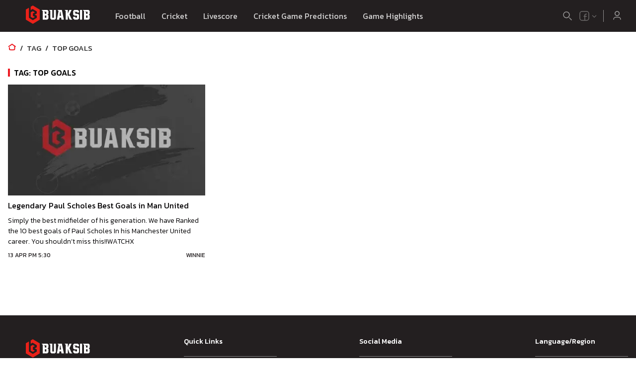

--- FILE ---
content_type: text/html; charset=utf-8
request_url: https://eng.buaksib.com/tag/top-goals/
body_size: 11627
content:
<!DOCTYPE html><html lang="en"><head><meta charSet="utf-8"/><title>Latest about Top Goals Update 2025 - Buaksib</title><meta name="description" content="Latest about Top Goals Update 2025 - Daily news from the best sources around the world"/><link rel="canonical" href="https://eng.buaksib.com/tag/top-goals/"/><meta name="viewport" content="width=device-width, initial-scale=1, maximum-scale=1"/><link rel="alternate" href="https://eng.buaksib.com/" hrefLang="x-default"/><link rel="alternate" href="https://www.buaksib.com/" hrefLang="th"/><meta property="og:url" content="https://eng.buaksib.com/tag/top-goals/"/><meta property="og:title" content="Latest about Top Goals Update 2025 - Buaksib"/><meta property="og:description" content="Latest about Top Goals Update 2025 - Daily news from the best sources around the world"/><meta property="og:type" content="article"/><meta property="fb:app_id" content="1414841118606887"/><meta name="twitter:card" content="summary_large_image"/><meta name="twitter:title" content=""/><meta name="twitter:description" content=""/><script type="application/ld+json">{"@context":"https://schema.org","@graph":[{"@type":"OnlineBusiness","@id":"https://eng.buaksib.com/#organization","name":"Buaksib","url":"https://eng.buaksib.com","sameAs":[],"logo":{"@type":"ImageObject","inLanguage":"en","@id":"https://eng.buaksib.com/#/schema/logo/image/","url":"https://eng.buaksib.com/android-chrome-192x192.png","contentUrl":"https://eng.buaksib.com/android-chrome-192x192.png","width":192,"height":192,"caption":"Buaksib"},"image":{"@id":"https://eng.buaksib.com/#/schema/logo/image/"}},{"@type":"WebSite","@id":"https://eng.buaksib.com/#website","url":"https://eng.buaksib.com","name":"Buaksib","description":"Football news, live football results, football prices, football results, football schedule, score table, football highlights","publisher":{"url":"https://eng.buaksib.com","@id":"https://eng.buaksib.com/#organization"},"potentialAction":[{"@type":"SearchAction","target":{"@type":"EntryPoint","urlTemplate":"https://eng.buaksib.com/search?q={search_term_string}"},"query-input":"required name=search_term_string"}],"inLanguage":"en"},{"@type":"BreadcrumbList","@id":"https://eng.buaksib.com/tag/top-goals/#breadcrumb","itemListElement":[{"@type":"ListItem","position":1,"name":"หน้าแรก","item":"https://eng.buaksib.com"},{"@type":"ListItem","position":2,"name":"tag","item":"https://eng.buaksib.com/tag/"},{"@type":"ListItem","position":3,"name":"Top Goals","item":"https://eng.buaksib.comtag/top-goals/"}]}]}</script><link rel="preload" as="image" imagesrcset="/_next/image/?url=%2F_next%2Fstatic%2Fmedia%2Fimage-placeholder.82a6641a.jpg&amp;w=640&amp;q=75 640w, /_next/image/?url=%2F_next%2Fstatic%2Fmedia%2Fimage-placeholder.82a6641a.jpg&amp;w=750&amp;q=75 750w, /_next/image/?url=%2F_next%2Fstatic%2Fmedia%2Fimage-placeholder.82a6641a.jpg&amp;w=828&amp;q=75 828w, /_next/image/?url=%2F_next%2Fstatic%2Fmedia%2Fimage-placeholder.82a6641a.jpg&amp;w=1080&amp;q=75 1080w, /_next/image/?url=%2F_next%2Fstatic%2Fmedia%2Fimage-placeholder.82a6641a.jpg&amp;w=1200&amp;q=75 1200w, /_next/image/?url=%2F_next%2Fstatic%2Fmedia%2Fimage-placeholder.82a6641a.jpg&amp;w=1920&amp;q=75 1920w, /_next/image/?url=%2F_next%2Fstatic%2Fmedia%2Fimage-placeholder.82a6641a.jpg&amp;w=2048&amp;q=75 2048w, /_next/image/?url=%2F_next%2Fstatic%2Fmedia%2Fimage-placeholder.82a6641a.jpg&amp;w=3840&amp;q=75 3840w" imagesizes="100vw"/><meta name="next-head-count" content="17"/><meta charSet="utf-8"/><meta name="theme-color" content="black"/><link rel="shortcut icon" href="/favicon.ico"/><link rel="apple-touch-icon" sizes="180x180" href="/apple-touch-icon.png"/><link rel="icon" type="image/png" sizes="32x32" href="/favicon-32x32.png"/><link rel="icon" type="image/png" sizes="16x16" href="/favicon-16x16.png"/><link rel="manifest" crossorigin="use-credentials" href="/site.webmanifest"/><link rel="preconnect" href="https://fonts.gstatic.com" crossorigin="anonymous"/><link rel="stylesheet" data-href="https://fonts.googleapis.com/css2?family=Kanit:wght@300;400;500;600;700&amp;display=swap"/><script id="gtag" data-nscript="afterInteractive">
                window.dataLayer = window.dataLayer || [];
                function gtag(){dataLayer.push(arguments);}
                gtag('js', new Date());
                gtag('config', 'GTM-TBSCG7J', {
                  page_path: window.location.pathname,
                });
              </script><link rel="preconnect" href="https://fonts.gstatic.com" crossorigin /><link rel="preload" href="/_next/static/css/2656e6f3a3981b4d.css" as="style"/><link rel="stylesheet" href="/_next/static/css/2656e6f3a3981b4d.css" data-n-g=""/><link rel="preload" href="/_next/static/css/fd460ab4ebec7927.css" as="style"/><link rel="stylesheet" href="/_next/static/css/fd460ab4ebec7927.css" data-n-p=""/><link rel="preload" href="/_next/static/css/ba93b0e45f648dee.css" as="style"/><link rel="stylesheet" href="/_next/static/css/ba93b0e45f648dee.css" data-n-p=""/><noscript data-n-css=""></noscript><script defer="" nomodule="" src="/_next/static/chunks/polyfills-5cd94c89d3acac5f.js"></script><script src="/_next/static/chunks/webpack-a4686691f0c343c7.js" defer=""></script><script src="/_next/static/chunks/framework-79bce4a3a540b080.js" defer=""></script><script src="/_next/static/chunks/main-618842c731d25338.js" defer=""></script><script src="/_next/static/chunks/pages/_app-3044fa222fd604fc.js" defer=""></script><script src="/_next/static/chunks/7396-5638a86a94644708.js" defer=""></script><script src="/_next/static/chunks/5127-abcd97427d2f2549.js" defer=""></script><script src="/_next/static/chunks/5345-d9bb09a8c6540119.js" defer=""></script><script src="/_next/static/chunks/4186-83a4036c9c3325da.js" defer=""></script><script src="/_next/static/chunks/4181-479dba798d30f107.js" defer=""></script><script src="/_next/static/chunks/pages/desktop/tag/%5Bslug%5D-cb6f45e1560a8ff3.js" defer=""></script><script src="/_next/static/wMWgrp1GPe1vo-I51eRpL/_buildManifest.js" defer=""></script><script src="/_next/static/wMWgrp1GPe1vo-I51eRpL/_ssgManifest.js" defer=""></script><script src="/_next/static/wMWgrp1GPe1vo-I51eRpL/_middlewareManifest.js" defer=""></script><style data-href="https://fonts.googleapis.com/css2?family=Kanit:wght@300;400;500;600;700&display=swap">@font-face{font-family:'Kanit';font-style:normal;font-weight:300;font-display:swap;src:url(https://fonts.gstatic.com/s/kanit/v16/nKKU-Go6G5tXcr4-OSWj.woff) format('woff')}@font-face{font-family:'Kanit';font-style:normal;font-weight:400;font-display:swap;src:url(https://fonts.gstatic.com/s/kanit/v16/nKKZ-Go6G5tXcoaR.woff) format('woff')}@font-face{font-family:'Kanit';font-style:normal;font-weight:500;font-display:swap;src:url(https://fonts.gstatic.com/s/kanit/v16/nKKU-Go6G5tXcr5mOCWj.woff) format('woff')}@font-face{font-family:'Kanit';font-style:normal;font-weight:600;font-display:swap;src:url(https://fonts.gstatic.com/s/kanit/v16/nKKU-Go6G5tXcr5KPyWj.woff) format('woff')}@font-face{font-family:'Kanit';font-style:normal;font-weight:700;font-display:swap;src:url(https://fonts.gstatic.com/s/kanit/v16/nKKU-Go6G5tXcr4uPiWj.woff) format('woff')}@font-face{font-family:'Kanit';font-style:normal;font-weight:300;font-display:swap;src:url(https://fonts.gstatic.com/s/kanit/v16/nKKU-Go6G5tXcr4-ORWzVaFrNlJzIu4.woff2) format('woff2');unicode-range:U+02D7,U+0303,U+0331,U+0E01-0E5B,U+200C-200D,U+25CC}@font-face{font-family:'Kanit';font-style:normal;font-weight:300;font-display:swap;src:url(https://fonts.gstatic.com/s/kanit/v16/nKKU-Go6G5tXcr4-ORWoVaFrNlJzIu4.woff2) format('woff2');unicode-range:U+0102-0103,U+0110-0111,U+0128-0129,U+0168-0169,U+01A0-01A1,U+01AF-01B0,U+0300-0301,U+0303-0304,U+0308-0309,U+0323,U+0329,U+1EA0-1EF9,U+20AB}@font-face{font-family:'Kanit';font-style:normal;font-weight:300;font-display:swap;src:url(https://fonts.gstatic.com/s/kanit/v16/nKKU-Go6G5tXcr4-ORWpVaFrNlJzIu4.woff2) format('woff2');unicode-range:U+0100-02BA,U+02BD-02C5,U+02C7-02CC,U+02CE-02D7,U+02DD-02FF,U+0304,U+0308,U+0329,U+1D00-1DBF,U+1E00-1E9F,U+1EF2-1EFF,U+2020,U+20A0-20AB,U+20AD-20C0,U+2113,U+2C60-2C7F,U+A720-A7FF}@font-face{font-family:'Kanit';font-style:normal;font-weight:300;font-display:swap;src:url(https://fonts.gstatic.com/s/kanit/v16/nKKU-Go6G5tXcr4-ORWnVaFrNlJz.woff2) format('woff2');unicode-range:U+0000-00FF,U+0131,U+0152-0153,U+02BB-02BC,U+02C6,U+02DA,U+02DC,U+0304,U+0308,U+0329,U+2000-206F,U+20AC,U+2122,U+2191,U+2193,U+2212,U+2215,U+FEFF,U+FFFD}@font-face{font-family:'Kanit';font-style:normal;font-weight:400;font-display:swap;src:url(https://fonts.gstatic.com/s/kanit/v16/nKKZ-Go6G5tXcraBGwCKd6xBDFs.woff2) format('woff2');unicode-range:U+02D7,U+0303,U+0331,U+0E01-0E5B,U+200C-200D,U+25CC}@font-face{font-family:'Kanit';font-style:normal;font-weight:400;font-display:swap;src:url(https://fonts.gstatic.com/s/kanit/v16/nKKZ-Go6G5tXcraaGwCKd6xBDFs.woff2) format('woff2');unicode-range:U+0102-0103,U+0110-0111,U+0128-0129,U+0168-0169,U+01A0-01A1,U+01AF-01B0,U+0300-0301,U+0303-0304,U+0308-0309,U+0323,U+0329,U+1EA0-1EF9,U+20AB}@font-face{font-family:'Kanit';font-style:normal;font-weight:400;font-display:swap;src:url(https://fonts.gstatic.com/s/kanit/v16/nKKZ-Go6G5tXcrabGwCKd6xBDFs.woff2) format('woff2');unicode-range:U+0100-02BA,U+02BD-02C5,U+02C7-02CC,U+02CE-02D7,U+02DD-02FF,U+0304,U+0308,U+0329,U+1D00-1DBF,U+1E00-1E9F,U+1EF2-1EFF,U+2020,U+20A0-20AB,U+20AD-20C0,U+2113,U+2C60-2C7F,U+A720-A7FF}@font-face{font-family:'Kanit';font-style:normal;font-weight:400;font-display:swap;src:url(https://fonts.gstatic.com/s/kanit/v16/nKKZ-Go6G5tXcraVGwCKd6xB.woff2) format('woff2');unicode-range:U+0000-00FF,U+0131,U+0152-0153,U+02BB-02BC,U+02C6,U+02DA,U+02DC,U+0304,U+0308,U+0329,U+2000-206F,U+20AC,U+2122,U+2191,U+2193,U+2212,U+2215,U+FEFF,U+FFFD}@font-face{font-family:'Kanit';font-style:normal;font-weight:500;font-display:swap;src:url(https://fonts.gstatic.com/s/kanit/v16/nKKU-Go6G5tXcr5mOBWzVaFrNlJzIu4.woff2) format('woff2');unicode-range:U+02D7,U+0303,U+0331,U+0E01-0E5B,U+200C-200D,U+25CC}@font-face{font-family:'Kanit';font-style:normal;font-weight:500;font-display:swap;src:url(https://fonts.gstatic.com/s/kanit/v16/nKKU-Go6G5tXcr5mOBWoVaFrNlJzIu4.woff2) format('woff2');unicode-range:U+0102-0103,U+0110-0111,U+0128-0129,U+0168-0169,U+01A0-01A1,U+01AF-01B0,U+0300-0301,U+0303-0304,U+0308-0309,U+0323,U+0329,U+1EA0-1EF9,U+20AB}@font-face{font-family:'Kanit';font-style:normal;font-weight:500;font-display:swap;src:url(https://fonts.gstatic.com/s/kanit/v16/nKKU-Go6G5tXcr5mOBWpVaFrNlJzIu4.woff2) format('woff2');unicode-range:U+0100-02BA,U+02BD-02C5,U+02C7-02CC,U+02CE-02D7,U+02DD-02FF,U+0304,U+0308,U+0329,U+1D00-1DBF,U+1E00-1E9F,U+1EF2-1EFF,U+2020,U+20A0-20AB,U+20AD-20C0,U+2113,U+2C60-2C7F,U+A720-A7FF}@font-face{font-family:'Kanit';font-style:normal;font-weight:500;font-display:swap;src:url(https://fonts.gstatic.com/s/kanit/v16/nKKU-Go6G5tXcr5mOBWnVaFrNlJz.woff2) format('woff2');unicode-range:U+0000-00FF,U+0131,U+0152-0153,U+02BB-02BC,U+02C6,U+02DA,U+02DC,U+0304,U+0308,U+0329,U+2000-206F,U+20AC,U+2122,U+2191,U+2193,U+2212,U+2215,U+FEFF,U+FFFD}@font-face{font-family:'Kanit';font-style:normal;font-weight:600;font-display:swap;src:url(https://fonts.gstatic.com/s/kanit/v16/nKKU-Go6G5tXcr5KPxWzVaFrNlJzIu4.woff2) format('woff2');unicode-range:U+02D7,U+0303,U+0331,U+0E01-0E5B,U+200C-200D,U+25CC}@font-face{font-family:'Kanit';font-style:normal;font-weight:600;font-display:swap;src:url(https://fonts.gstatic.com/s/kanit/v16/nKKU-Go6G5tXcr5KPxWoVaFrNlJzIu4.woff2) format('woff2');unicode-range:U+0102-0103,U+0110-0111,U+0128-0129,U+0168-0169,U+01A0-01A1,U+01AF-01B0,U+0300-0301,U+0303-0304,U+0308-0309,U+0323,U+0329,U+1EA0-1EF9,U+20AB}@font-face{font-family:'Kanit';font-style:normal;font-weight:600;font-display:swap;src:url(https://fonts.gstatic.com/s/kanit/v16/nKKU-Go6G5tXcr5KPxWpVaFrNlJzIu4.woff2) format('woff2');unicode-range:U+0100-02BA,U+02BD-02C5,U+02C7-02CC,U+02CE-02D7,U+02DD-02FF,U+0304,U+0308,U+0329,U+1D00-1DBF,U+1E00-1E9F,U+1EF2-1EFF,U+2020,U+20A0-20AB,U+20AD-20C0,U+2113,U+2C60-2C7F,U+A720-A7FF}@font-face{font-family:'Kanit';font-style:normal;font-weight:600;font-display:swap;src:url(https://fonts.gstatic.com/s/kanit/v16/nKKU-Go6G5tXcr5KPxWnVaFrNlJz.woff2) format('woff2');unicode-range:U+0000-00FF,U+0131,U+0152-0153,U+02BB-02BC,U+02C6,U+02DA,U+02DC,U+0304,U+0308,U+0329,U+2000-206F,U+20AC,U+2122,U+2191,U+2193,U+2212,U+2215,U+FEFF,U+FFFD}@font-face{font-family:'Kanit';font-style:normal;font-weight:700;font-display:swap;src:url(https://fonts.gstatic.com/s/kanit/v16/nKKU-Go6G5tXcr4uPhWzVaFrNlJzIu4.woff2) format('woff2');unicode-range:U+02D7,U+0303,U+0331,U+0E01-0E5B,U+200C-200D,U+25CC}@font-face{font-family:'Kanit';font-style:normal;font-weight:700;font-display:swap;src:url(https://fonts.gstatic.com/s/kanit/v16/nKKU-Go6G5tXcr4uPhWoVaFrNlJzIu4.woff2) format('woff2');unicode-range:U+0102-0103,U+0110-0111,U+0128-0129,U+0168-0169,U+01A0-01A1,U+01AF-01B0,U+0300-0301,U+0303-0304,U+0308-0309,U+0323,U+0329,U+1EA0-1EF9,U+20AB}@font-face{font-family:'Kanit';font-style:normal;font-weight:700;font-display:swap;src:url(https://fonts.gstatic.com/s/kanit/v16/nKKU-Go6G5tXcr4uPhWpVaFrNlJzIu4.woff2) format('woff2');unicode-range:U+0100-02BA,U+02BD-02C5,U+02C7-02CC,U+02CE-02D7,U+02DD-02FF,U+0304,U+0308,U+0329,U+1D00-1DBF,U+1E00-1E9F,U+1EF2-1EFF,U+2020,U+20A0-20AB,U+20AD-20C0,U+2113,U+2C60-2C7F,U+A720-A7FF}@font-face{font-family:'Kanit';font-style:normal;font-weight:700;font-display:swap;src:url(https://fonts.gstatic.com/s/kanit/v16/nKKU-Go6G5tXcr4uPhWnVaFrNlJz.woff2) format('woff2');unicode-range:U+0000-00FF,U+0131,U+0152-0153,U+02BB-02BC,U+02C6,U+02DA,U+02DC,U+0304,U+0308,U+0329,U+2000-206F,U+20AC,U+2122,U+2191,U+2193,U+2212,U+2215,U+FEFF,U+FFFD}</style></head><body><script id="google-analytics" data-nscript="afterInteractive">
            (function(w,d,s,l,i){w[l]=w[l]||[];w[l].push({'gtm.start':
            new Date().getTime(),event:'gtm.js'});var f=d.getElementsByTagName(s)[0],
            j=d.createElement(s),dl=l!='dataLayer'?'&l='+l:'';j.async=true;j.src=
            'https://www.googletagmanager.com/gtm.js?id='+i+dl;f.parentNode.insertBefore(j,f);
            })(window,document,'script','dataLayer','GTM-TBSCG7J');
          </script><noscript><iframe src="https://www.googletagmanager.com/ns.html?id=GTM-TBSCG7J" height="0" width="0" style="display:none;visibility:hidden"></iframe></noscript><div id="__next" data-reactroot=""><div class="styles_root__mUxbX"><header class="styles_root__qJqTK"><nav><div class="styles_root__qVdfU styles_wrapper__1_ei6"><div class="styles_leftMenu__2VKdB"><a href="/" aria-label="Logo"><svg class="logo" xmlns="http://www.w3.org/2000/svg" id="etk2EjRMAFf1" shape-rendering="geometricPrecision" text-rendering="geometricPrecision" width="200" height="53" viewBox="0 0 1500 400"><g id="etk2EjRMAFf93" fill="#FFF" stroke="none" stroke-width="1" transform="translate(106.04 -1589.95)"><path id="etk2EjRMAFf94" d="M288.3 152.1c-.1 11.6-.2 23.2 0 34.8 7.7 0 15.4.1 23.1 0-.1-11.5-.1-23.1 0-34.7-7.7-.4-15.4-.2-23.1-.1Zm-21.2-57.4c6.9 2.7 14.1 4.2 21.1 6.4.1 8-.1 16.1.1 24.1h23.2V94.5c-9.6-.3-19.2 0-28.8-.1-5.2.2-10.4-.1-15.6.3m-23.9-27.3c12.4-.3 24.9 0 37.3-.1h44.3c1.9-.2 3.1 1.3 4.3 2.5 4.4 4.5 8.9 8.9 13.3 13.4 1.2 1 1 2.7 1.1 4.1q-.15 17.4 0 34.8c0 1.4-.1 2.9-1.2 3.9-4.1 4.2-8.2 8.3-12.2 12.6 4 4.3 8.3 8.1 12.4 12.3 1 .9 1 2.3 1 3.6-.1 11.8 0 23.6 0 35.3a44.53 44.53 0 0 1-.2 7.3 13 13 0 0 1-3 3.2c-4.1 3.9-8.1 7.8-12.2 11.7-1.6 2.1-4.4 1.7-6.8 1.7-21.7-.1-43.4.1-65.1-.1.1-42.7 0-85.4.1-128.1-.1-1.1.2-2.6-.9-3.3-3.4-2.7-7.2-4.9-10.7-7.5-2.5-1.5-1.2-4.9-1.5-7.3" transform="translate(161 1651)"></path><path id="etk2EjRMAFf95" d="M358.7 67.2q21.6-.15 43.2 0c.1 39.8 0 79.5.1 119.3 8 .1 15.9.1 23.9 0 .1-39.8 0-79.5.1-119.3 5.4-.2 10.9-.1 16.3-.1 4.9.1 9.7-.2 14.6.1-.1 41.2 0 82.4 0 123.6-.2 2.5.7 5.6-1.4 7.5-4.3 4.4-8.6 8.9-12.8 13.4-1 1.1-2.2 2.1-3.7 1.9-16.3 0-32.6-.1-48.9 0-1.4 0-2.9-.1-3.9-1.3-4.2-4.3-8.3-8.7-12.6-13-1.2-1.2-2.7-2.6-2.5-4.5 0-37.5.1-75-.1-112.5-3.9-3-8-5.6-11.8-8.7-1.1-1.8-.4-4.3-.5-6.4Z" transform="translate(161 1651)"></path><path id="etk2EjRMAFf96" d="M519.9 95.5c-2.6 20.3-4.9 40.7-7.2 61 7.5.1 15 0 22.5 0l-9.6-60.9c-1.9 0-3.8 0-5.7-.1Zm-36.7-28.1c21.5-.3 43.1-.1 64.6-.1 4.3 20.1 8.2 40.3 12.3 60.5 5.7 28.6 11.7 57.2 17.2 85.9-11.9.1-23.9.1-35.8 0-1.7-9.8-3.3-19.6-5.2-29.4h-24.8c-1.9 9.8-3.4 19.6-5.2 29.4-11.5.1-23.1.1-34.7 0 8.3-43.5 16.9-86.9 25.2-130.4-3.9-3.1-8-5.7-12-8.6-2.6-1.5-1.3-4.9-1.6-7.3" transform="translate(161 1651)"></path><path id="etk2EjRMAFf97" d="M592.7 67.4c14.7-.3 29.5-.1 44.3-.1.2 19 .1 38 .1 57 8.1-18.9 15.8-38 23.7-57q17.25-.15 34.5 0-14.7 30.15-29.6 60.3c-1 2.3-2.6 4.4-3 6.8 1 3.6 3 6.8 4.3 10.2 8.2 18.4 16.4 36.7 24.6 55.1.7 1.8 2.5 2.6 4.1 3.4 2.7 1.3 5.3 2.7 7.9 4 .1 2.2.1 4.3.1 6.5-7.7.2-15.4 0-23.1.1-5.4-.1-10.8.2-16.2-.1-8.2-21.3-16.7-42.6-24.9-63.9-.7-1.9-1.5-3.7-2.3-5.5-.1 23.2.1 46.4-.1 69.5h-31.3c-.1-43.6.1-87.2-.1-130.9-3.3-2.4-6.6-4.8-10-7.1a12.15 12.15 0 0 1-2.7-2.3 30.19 30.19 0 0 1-.3-6Z" transform="translate(161 1651)"></path><path id="etk2EjRMAFf98" d="M733.3 69.6c1.3-1.2 2.6-2.6 4.5-2.5H785a5.87 5.87 0 0 1 4.1 1.2c5.4 4.4 10.8 8.9 16.3 13.2 1.2 1.1 3 2.1 2.8 4v21.6h-31.8c-.2-4.1-.1-8.2-.1-12.3-16.4-.1-32.9-.1-49.3 0 7.7 2.9 15.6 5.1 23.3 7.9.1 7.4-.1 14.7.1 22 12 .1 23.9.3 35.9.3a5.71 5.71 0 0 1 4.1 1.4q7.8 6.3 15.9 12.6c1.1.9 2.3 1.9 2.1 3.5 0 17.3-.1 34.6 0 51.9-.1 1.4.3 3.1-1.1 4.1-4.4 3.6-8.8 7-13.2 10.6-2.1 1.5-3.8 3.6-6.2 4.5-4.9.4-9.8 0-14.7.2h-30.7c-1.6 0-3.3-.1-4.5-1.2l-12.3-9.9c-2.2-1.9-4.8-3.5-6.8-5.7-.7-3.3-.2-6.7-.3-10 0-5.3-.1-10.6 0-15.9 10.6-.1 21.1-.1 31.7 0 0 4.6-.1 9.2.1 13.7 8.7.1 17.3.2 26-.1v-31.4c-9.6-.4-19.2 0-28.8-.2-3.5-.1-7 .4-10.5-.2-2.9-1.7-5.2-4.2-7.8-6.2-3.2-2.7-6.5-5.3-9.6-8-1.2-.8-1.1-2.3-1.2-3.5 0-16.1.1-32.3 0-48.5 0-1.6-.1-3.4 1.3-4.5 4.5-4.2 9.1-8.3 13.5-12.6Z" transform="translate(161 1651)"></path><path id="etk2EjRMAFf99" d="M823.1 67.4c10.7-.3 21.4-.1 32.1-.1.1 48.8 0 97.6 0 146.4-10.7 0-21.4.1-32.2-.1q.3-73.05.1-146.2Z" transform="translate(161 1651)"></path><path id="etk2EjRMAFf100" d="M915.4 152.1q-.15 17.4 0 34.8c7.7 0 15.4.1 23.1 0-.1-11.5-.1-23.1 0-34.7-7.7-.4-15.4-.2-23.1-.1Zm-21.2-57.4c6.9 2.7 14.1 4.2 21.1 6.4.1 8.1-.1 16.1.1 24.1h23.2V94.5c-9-.3-18.1 0-27.1-.1-5.8.2-11.6-.1-17.3.3m-24-27.3c24.2-.3 48.3 0 72.5-.1 3.5.1 7.1-.3 10.6.2 2.4 1.4 4.1 3.9 6.2 5.8 3.3 3.3 6.7 6.6 10 9.9 1.2 1 1 2.7 1.1 4.1q-.15 17.4 0 34.8c0 1.4-.1 2.9-1.2 3.9-4.1 4.2-8.2 8.3-12.2 12.6 4 4.3 8.3 8.1 12.4 12.3 1 .9 1 2.3 1 3.6-.1 13.5 0 27 0 40.5a4.33 4.33 0 0 1-1.5 3.7c-4.9 4.6-9.7 9.3-14.5 13.9-1.1 1.3-2.9 1.2-4.5 1.2-22.3-.1-44.5.1-66.8-.1.1-42.7 0-85.4.1-128.1-.1-1.1.2-2.6-.9-3.3-3.8-3.1-8.3-5.3-11.9-8.5-.7-2.1-.3-4.3-.4-6.4" transform="translate(161 1651)"></path></g><path id="etk2EjRMAFf105" fill="#EA2119" stroke="none" stroke-dasharray="686.61" stroke-width="3" d="M479.24 124.25v151l-105.6 64.1-106.3-63.7v-153.7l45.613-26.304.387-.646v151.847l60.3 37.073 58.6-35.49v-33.683l-30.2-14.55 30.2-18.017v-31.422l-61.615-37.278-29.685 16.12V79.507l32.7-18.857 105.6 63.6Zm-106.1 22.747 31.4 19-30.3 13.89v38.56l30.3 15.8-30 18.15-33.6-17.2v-70.1l32.2-18.1Z"></path><g id="etk2EjRMAFf106" mask="url(#etk2EjRMAFf108)"><path class="logoAnimation" fill="none" stroke="#EA2119" stroke-dasharray="632.26" stroke-linejoin="bevel" stroke-width="35" d="M359.872 177.556V121.95l75.675 44.047-69.378 35.397 70.335 30.756-62.038 38-48.617-24.8s.287-116.09 0-165.843" transform="matrix(1.04536 0 0 1 -16.946 0)"></path><mask id="etk2EjRMAFf108" style="mask-type:luminance"><path id="etk2EjRMAFf109" fill="#FFF" stroke="none" stroke-width="3" d="m373.64 60.65-106.3 61.3v153.7l106.3 63.7 105.6-63.7v-151.4l-105.6-63.6Z"></path></mask></g></svg></a><ul class="styles_menuTop__g6YkE"><li class="styles_menuItem__qsBfX"><a href="#"><span class="styles_menuLink__MVYng">Football</span></a><ul class="styles_menuTop__g6YkE styles_subMenuTop__nrisc"><div class="styles_triangle__Cb6mi"></div><div class="styles_leftSide__rQmdV"><div class="styles_tabs__gS2QD"><div class="styles_tabs__oDeZ4"><ul class="styles_wrapper__gKnSH styles_wrapperMenu__jxhUx"><li class="styles_tabTitle__NdYcr styles_tabTitleMenu__bX03b"><a class="styles_link__GVT6j" href="/football-news/"><div class="styles_wrapper__SueaD"><span class="styles_linkText__HrcXm">Football News</span></div></a></li><li class="styles_tabTitle__NdYcr styles_tabTitleMenu__bX03b"><a class="styles_link__GVT6j" href="#"><div class="styles_wrapper__SueaD"><span class="styles_linkText__HrcXm">Football League</span></div></a></li><li class="styles_tabTitle__NdYcr styles_tabTitleMenu__bX03b"><a class="styles_link__GVT6j" href="/football-news/transfers/"><div class="styles_wrapper__SueaD"><span class="styles_linkText__HrcXm">Football Transfers</span></div></a></li></ul><div class="styles_root__8s27w styles_tab__7g4tA"></div></div></div></div></ul></li><li class="styles_menuItem__qsBfX"><a href="#"><span class="styles_menuLink__MVYng">Cricket</span></a><ul class="styles_menuTop__g6YkE styles_subMenuTop__nrisc"><div class="styles_triangle__Cb6mi"></div><div class="styles_leftSide__rQmdV"><div class="styles_tabs__gS2QD"><div class="styles_tabs__oDeZ4"><ul class="styles_wrapper__gKnSH styles_wrapperMenu__jxhUx"><li class="styles_tabTitle__NdYcr styles_tabTitleMenu__bX03b"><a class="styles_link__GVT6j" href="/cricket/"><div class="styles_wrapper__SueaD"><span class="styles_linkText__HrcXm">Cricket News</span></div></a></li><li class="styles_tabTitle__NdYcr styles_tabTitleMenu__bX03b"><a class="styles_link__GVT6j" href="/cricket/cricket-league/"><div class="styles_wrapper__SueaD"><span class="styles_linkText__HrcXm">Cricket League</span></div></a></li><li class="styles_tabTitle__NdYcr styles_tabTitleMenu__bX03b"><a class="styles_link__GVT6j" href="/cricket/cricket-tournaments/"><div class="styles_wrapper__SueaD"><span class="styles_linkText__HrcXm">International Cricket Tournament</span></div></a></li><li class="styles_tabTitle__NdYcr styles_tabTitleMenu__bX03b"><a class="styles_link__GVT6j" href="/cricket/womens-cricket/"><div class="styles_wrapper__SueaD"><span class="styles_linkText__HrcXm">Women&#x27;s Cricket</span></div></a></li></ul><div class="styles_root__8s27w styles_tab__7g4tA"></div></div></div></div></ul></li><li class="styles_menuItem__qsBfX"><a href="#"><span class="styles_menuLink__MVYng">Livescore</span></a><ul class="styles_menuTop__g6YkE styles_subMenuTop__nrisc"><div class="styles_triangle__Cb6mi"></div><div class="styles_leftSide__rQmdV"><div class="styles_tabs__gS2QD"><div class="styles_tabs__oDeZ4"><ul class="styles_wrapper__gKnSH styles_wrapperMenu__jxhUx"><li class="styles_tabTitle__NdYcr styles_tabTitleMenu__bX03b"><a class="styles_link__GVT6j" href="/football/livescore/"><div class="styles_wrapper__SueaD"><span class="styles_linkText__HrcXm">Football Livescore</span></div></a></li><li class="styles_tabTitle__NdYcr styles_tabTitleMenu__bX03b"><a class="styles_link__GVT6j" href="/cricket/livescore/"><div class="styles_wrapper__SueaD"><span class="styles_linkText__HrcXm">Cricket Livescore</span></div></a></li></ul><div class="styles_root__8s27w styles_tab__7g4tA"></div></div></div></div></ul></li><li class="styles_menuItem__qsBfX"><a href="/cricket/cricket-betting-tips/"><span class="styles_menuLink__MVYng">Cricket Game Predictions</span></a></li><li class="styles_menuItem__qsBfX"><a href="#"><span class="styles_menuLink__MVYng">Game Highlights</span></a><ul class="styles_menuTop__g6YkE styles_subMenuTop__nrisc"><div class="styles_triangle__Cb6mi"></div><div class="styles_leftSide__rQmdV"><div class="styles_tabs__gS2QD"><div class="styles_tabs__oDeZ4"><ul class="styles_wrapper__gKnSH styles_wrapperMenu__jxhUx"><li class="styles_tabTitle__NdYcr styles_tabTitleMenu__bX03b"><a class="styles_link__GVT6j" href="/football-highlights/"><div class="styles_wrapper__SueaD"><span class="styles_linkText__HrcXm">Football Highlights</span></div></a></li><li class="styles_tabTitle__NdYcr styles_tabTitleMenu__bX03b"><a class="styles_link__GVT6j" href="/cricket-highlights/"><div class="styles_wrapper__SueaD"><span class="styles_linkText__HrcXm">Cricket Highlight</span></div></a></li></ul><div class="styles_root__8s27w styles_tab__7g4tA"></div></div></div></div></ul></li></ul></div><div class="styles_rightMenu__7A0n1"><ul class="styles_menuTop__lK_D3"></ul><div class="styles_wrapper__tuNpo"><svg xmlns="http://www.w3.org/2000/svg" width="24" height="24" viewBox="0 0 24 24" class="styles_iconSearch__ZFNq_"><g fill="none" fill-rule="evenodd" opacity="0.8"><path d="M0 0h24v24H0z"></path><path fill="#FFF" fill-rule="nonzero" d="M16.4 15.18l.082.075 4.058 4.215a.75.75 0 01-.998 1.114l-.082-.074-4.058-4.215a.75.75 0 01.998-1.114zM14.723 5.053a6.721 6.721 0 11-9.505 9.504 6.721 6.721 0 019.505-9.504zM6.28 6.112a5.221 5.221 0 107.558.183l-.174-.183-.183-.174a5.221 5.221 0 00-7.2.174z"></path></g></svg></div><div class="styles_wrapper__fCqk8"><button type="button" aria-label="Select social" class="styles_current__Fixzt"><div class="styles_link__1tPzo"><a class="styles_link__1tPzo" href="https://www.facebook.com/BuaksibEn/" aria-label="Facebook" target="_blank" rel="noreferrer noopener"><svg xmlns="http://www.w3.org/2000/svg" width="24" height="24" viewBox="0 0 24 24"><g fill="none" fill-rule="evenodd" opacity="0.7"><path fill="#FFF" fill-rule="nonzero" d="M7.513 21.7a5.23 5.23 0 01-5.246-5.033l-.004-.218v-9a5.23 5.23 0 015.032-5.245l.218-.005h9a5.23 5.23 0 015.245 5.033l.005.217v9a5.23 5.23 0 01-5.033 5.246l-.217.004h-9zm9-18h-9a3.73 3.73 0 00-3.745 3.549l-.005.2v9a3.73 3.73 0 003.55 3.745l.2.005h4.649v-6.6h-1.05a.75.75 0 01-.101-1.493l.102-.007h1.049v-1.05a3.438 3.438 0 013.26-3.445l.19-.005h.9a.75.75 0 01.103 1.494l-.102.006h-.9a1.938 1.938 0 00-1.945 1.804l-.005.146-.001 1.05h2.85a.75.75 0 01.103 1.494l-.102.006h-2.851v6.6h2.85a3.73 3.73 0 003.746-3.55l.005-.2v-9a3.73 3.73 0 00-3.55-3.744l-.2-.006z"></path><path d="M0 24V0h24v24z"></path></g></svg></a><svg xmlns="http://www.w3.org/2000/svg" width="16" height="16" viewBox="0 0 16 16" class="styles_arrowIcon__muw1r"><g fill="none" fill-rule="evenodd" opacity="0.5"><path d="M0 0h16v16H0z"></path><path fill="#FFF" fill-rule="nonzero" d="M3.973 6.75a.667.667 0 01.868-.064l.075.065L8 9.835l3.084-3.084a.667.667 0 01.868-.065l.075.065a.667.667 0 01.065.868l-.065.075-3.556 3.555a.667.667 0 01-.868.065l-.074-.065-3.556-3.555a.667.667 0 010-.943z"></path></g></svg></div></button><div class="styles_bottomPart__oGHX6"><a class="styles_bottomLink__tDzwD" href="https://twitter.com/buaksib" aria-label="Twitter" target="_blank" rel="noreferrer noopener"><svg xmlns="http://www.w3.org/2000/svg" width="24" height="24" viewBox="0 0 24 24"><g fill="none" fill-rule="evenodd" opacity="0.7"><path fill="#FFF" fill-rule="nonzero" d="M16.513 2.2a5.23 5.23 0 015.245 5.032l.005.217v9a5.23 5.23 0 01-5.033 5.246l-.217.004h-9a5.23 5.23 0 01-5.246-5.032l-.004-.218v-9a5.23 5.23 0 015.032-5.245l.218-.005h9zm0 1.5h-9a3.73 3.73 0 00-3.745 3.549l-.005.2v9a3.73 3.73 0 003.55 3.745l.2.005h9a3.73 3.73 0 003.745-3.55l.005-.2v-9a3.73 3.73 0 00-3.55-3.744l-.2-.006z"></path><path fill="#FFF" fill-rule="nonzero" d="M13.897 6.3c.995 0 1.756.3 2.326.89l.139.153h1.26c.51 0 .826.536.611.973l-.05.086-.95 1.396v.045c-.103 3.993-2.606 6.683-6.53 6.683-1.943 0-2.942-.636-4.115-2.157l-.19-.256-.047-.094-.024-.067-.017-.078-.008-.067V13.7a.663.663 0 01.094-.287l.048-.07.062-.068.028-.026.039-.031.051-.035.073-.039.062-.024.073-.02.033-.007.55-.186-.098-.144a5.408 5.408 0 01.037-5.983l.14-.202a.677.677 0 011.142.074c.454.828 1.184 1.552 1.966 1.97l.093.045.009-.033c.388-1.34 1.513-2.255 2.997-2.33l.196-.004zm1.985 3.254l.014-.11.028-.097.032-.07.042-.071.345-.508h-.317a.677.677 0 01-.503-.223l-.06-.076c-.342-.51-.79-.744-1.566-.744-1.169 0-1.945.777-1.984 1.954a.677.677 0 01-.834.637c-1.071-.256-2.112-.96-2.897-1.882l-.088-.107-.022.056c-.566 1.43-.285 3.07.823 4.283l.156.162a.678.678 0 01-.174 1.088l-.11.043-.64.21c.722.788 1.383 1.072 2.576 1.072 3.149 0 5.084-2.067 5.175-5.343l.004-.274z"></path><path d="M0 24V0h24v24z"></path></g></svg></a><a class="styles_bottomLink__tDzwD" href="https://www.instagram.com/buaksib_asia/" aria-label="Instagram" target="_blank" rel="noreferrer noopener"><svg xmlns="http://www.w3.org/2000/svg" width="24" height="24" viewBox="0 0 24 24"><g fill="none" fill-rule="evenodd" opacity="0.7"><path fill="#FFF" fill-rule="nonzero" d="M16.513 2.2a5.23 5.23 0 015.245 5.032l.005.217v9a5.23 5.23 0 01-5.033 5.246l-.217.004h-9a5.23 5.23 0 01-5.246-5.032l-.004-.218v-9a5.23 5.23 0 015.032-5.245l.218-.005h9zm0 1.5h-9a3.73 3.73 0 00-3.745 3.549l-.005.2v9a3.73 3.73 0 003.55 3.745l.2.005h9a3.73 3.73 0 003.745-3.55l.005-.2v-9a3.73 3.73 0 00-3.55-3.744l-.2-.006zm-4.5 3.9a4.35 4.35 0 110 8.7 4.35 4.35 0 010-8.7zm0 1.5a2.85 2.85 0 100 5.7 2.85 2.85 0 000-5.7zm5-3.2l.122.006c.558.064.928.559.928 1.043 0 .52-.425 1.05-1.05 1.05-.52 0-1.05-.424-1.05-1.05 0-.484.37-.979.927-1.043l.123-.007z"></path><path d="M0 24V0h24v24z"></path></g></svg></a><a class="styles_bottomLink__tDzwD" href="https://www.youtube.com/@BuaksibAsiaSportsChannel" aria-label="YouTube" target="_blank" rel="noreferrer noopener"><svg xmlns="http://www.w3.org/2000/svg" width="32" height="32" viewBox="0 0 32 32"><g fill="none" fill-rule="evenodd" opacity="0.7"><path fill="#FFF" fill-rule="nonzero" d="M15.153 4.004L16.233 4l1.302.012c.906.012 1.88.034 2.861.069l.736.029c2.682.113 4.61.297 5.601.607 1.555.518 2.73 1.882 3.06 3.532.163.733.285 1.7.375 2.85l.032.439.055.929.05 1.15.03 1.096.014 1.01v.426l-.014 1.005-.03 1.095-.05 1.15c-.09 1.76-.238 3.21-.48 4.288-.51 1.7-1.558 2.966-3.042 3.46-.895.3-2.707.482-5.26.596l-1.465.055-1.028.028-1.038.021-1.802.019-1.05-.006-2-.034c-.455-.01-.907-.023-1.353-.039l-1.144-.045-.912-.046c-2.049-.115-3.547-.288-4.38-.548-1.555-.518-2.73-1.882-3.06-3.532-.217-.977-.362-2.37-.453-4.05l-.024-.465a75.567 75.567 0 01-.057-1.594l-.011-.485-.012-1.035.012-1.144.026-.997c.005-.174.012-.352.019-.532l.05-1.057.06-.963c.092-1.238.223-2.289.408-3.115.51-1.7 1.559-2.967 3.042-3.462.82-.273 2.403-.449 4.625-.564l.922-.043.74-.029c1.235-.044 2.464-.067 3.565-.077zM16.23 6h-.425c-1.233.005-2.687.028-4.145.08l-1.532.065c-2.078.107-3.594.27-4.195.47-.802.267-1.421 1.015-1.74 2.068-.188.846-.323 2.153-.409 3.736l-.04.868-.03.825-.018.767-.012 1 .012 1.106.025.97.041 1.052.022.439c.086 1.584.221 2.891.414 3.757.195.975.87 1.76 1.717 2.042.547.17 1.697.311 3.261.416l1.147.066.831.037c.646.026 1.312.047 1.985.063l2.254.036h1.257l2.282-.036c.68-.016 1.352-.037 2.002-.063l1.166-.054c1.977-.107 3.417-.265 4-.46.803-.267 1.422-1.015 1.74-2.068.141-.632.253-1.525.336-2.601l.03-.413.052-.872c.029-.566.05-1.126.065-1.66l.013-.522.013-.972v-.412l-.013-.977c-.014-.685-.04-1.43-.078-2.183l-.052-.873c-.086-1.263-.208-2.306-.37-3.035-.195-.975-.87-1.76-1.717-2.042-.616-.192-2-.347-3.884-.454l-1.188-.058-.723-.028-1.233-.038A136.436 136.436 0 0016.23 6zm-3.88 5.933a1 1 0 011.381-.926l.12.06 6.932 4a1 1 0 01.125 1.647l-.125.085-6.933 4a1 1 0 01-1.491-.734l-.009-.132v-8zm2 1.73V18.2l3.931-2.269-3.932-2.27z"></path><path d="M0 32V0h32v32z"></path></g></svg></a></div></div><div class="styles_stick__zv0Xe"></div><button class="styles_btn__pOArY styles_button__hg8Q_" type="button" aria-label="Login"><svg xmlns="http://www.w3.org/2000/svg" width="24" height="24" viewBox="0 0 24 24"><g fill="none" fill-rule="evenodd" opacity="0.8"><path fill="#FFF" fill-rule="nonzero" d="M14.5 14.859c2.878 0 5.141 2.3 5.141 5.141a.741.741 0 11-1.482 0 3.631 3.631 0 00-3.462-3.654l-.197-.005H9.4A3.633 3.633 0 005.741 20a.741.741 0 11-1.482 0 5.114 5.114 0 014.924-5.137l.217-.004h5.1zm.83-10.37l.184.165.01.01c1.943 1.943 2 5.002.162 6.912l-.172.17c-2.029 1.91-5.198 1.946-7.06-.032-1.91-2.029-1.946-5.198.032-7.06a5.098 5.098 0 016.844-.165zM9.514 5.746c-1.354 1.274-1.328 3.495.032 4.94 1.274 1.354 3.495 1.328 4.94-.032 1.338-1.26 1.386-3.362.129-4.77l-.136-.143-.147-.132a3.598 3.598 0 00-4.818.137z"></path><path d="M0 0h24v24H0z"></path></g></svg></button></div></div></nav></header><div class="styles_root__qVdfU"><main class="styles_main__y1cq2"><div class="styles_root__pS__n"><div class="styles_breadcrumbs__MKpx5"><div class="styles_wrapper__jICWh"><a aria-label="Home" href="/"><svg xmlns="http://www.w3.org/2000/svg" width="16" height="15" viewBox="0 0 16 15" class="styles_icon__C_x8x"><g fill="none" fill-rule="evenodd"><path d="M1 0h15v15H1z"></path><g stroke="#ED1C24" stroke-linecap="round" stroke-linejoin="round" stroke-width="2"><path d="M2.949 8.89v2.235a2 2 0 002 2h6.588a2 2 0 002-2V5.581h0"></path><path d="M1.625 6.507l6.618-4.632 6.617 4.632"></path></g></g></svg></a><span class="styles_divider__jlLkD"></span><a href="/tag/"><span class="styles_parentTitle__yFMu3">tag</span></a><span class="styles_divider__jlLkD"></span><span class="styles_title__L4OPP">Top Goals</span></div></div><div class="styles_grid___fAcE"><div class="styles_mainContainer__arb2v styles_root__bXDSf"><div><h1 class="red-left-flag">Tag: Top Goals</h1><div class="styles_wrapper__Rp_1e"><ul class="styles_list__98Era"><li class="styles_listItem__MENEI"><a href="/highlights/legendary-paul-scholes-best-goals-in-man-united/video/"><div class="styles_card__Fl_ay"><div><span style="box-sizing:border-box;display:block;overflow:hidden;width:initial;height:initial;background:none;opacity:1;border:0;margin:0;padding:0;position:relative"><span style="box-sizing:border-box;display:block;width:initial;height:initial;background:none;opacity:1;border:0;margin:0;padding:0;padding-top:56.25%"></span><img alt="Post image" sizes="100vw" srcSet="/_next/image/?url=%2F_next%2Fstatic%2Fmedia%2Fimage-placeholder.82a6641a.jpg&amp;w=640&amp;q=75 640w, /_next/image/?url=%2F_next%2Fstatic%2Fmedia%2Fimage-placeholder.82a6641a.jpg&amp;w=750&amp;q=75 750w, /_next/image/?url=%2F_next%2Fstatic%2Fmedia%2Fimage-placeholder.82a6641a.jpg&amp;w=828&amp;q=75 828w, /_next/image/?url=%2F_next%2Fstatic%2Fmedia%2Fimage-placeholder.82a6641a.jpg&amp;w=1080&amp;q=75 1080w, /_next/image/?url=%2F_next%2Fstatic%2Fmedia%2Fimage-placeholder.82a6641a.jpg&amp;w=1200&amp;q=75 1200w, /_next/image/?url=%2F_next%2Fstatic%2Fmedia%2Fimage-placeholder.82a6641a.jpg&amp;w=1920&amp;q=75 1920w, /_next/image/?url=%2F_next%2Fstatic%2Fmedia%2Fimage-placeholder.82a6641a.jpg&amp;w=2048&amp;q=75 2048w, /_next/image/?url=%2F_next%2Fstatic%2Fmedia%2Fimage-placeholder.82a6641a.jpg&amp;w=3840&amp;q=75 3840w" src="/_next/image/?url=%2F_next%2Fstatic%2Fmedia%2Fimage-placeholder.82a6641a.jpg&amp;w=3840&amp;q=75" decoding="async" data-nimg="responsive" style="position:absolute;top:0;left:0;bottom:0;right:0;box-sizing:border-box;padding:0;border:none;margin:auto;display:block;width:0;height:0;min-width:100%;max-width:100%;min-height:100%;max-height:100%;object-fit:cover"/></span></div><div class="styles_cardContent__61GuB"><p class="styles_cardTitle__yomTs">Legendary Paul Scholes Best Goals in Man United</p><div class="styles_cardText__YvKZO"><p>Simply the best midfielder of his generation. We have Ranked the 10 best goals of Paul Scholes In his Manchester United career. You shouldn’t miss this!!WATCHX</p>
</div></div><div class="styles_footer__TlgpA"><div class="styles_footerItem__2NEBv"><span>13 Apr pm 5:30</span></div><div class="styles_footerItem__2NEBv"><span>Winnie</span></div></div></div></a></li></ul></div></div></div></div></div></main></div><footer class="styles_root__05kwm"><div class="styles_root__qVdfU styles_wrapper__cLNs2"><div class="styles_column__YahmR"><a href="/" aria-label="Logo"><svg class="logo" xmlns="http://www.w3.org/2000/svg" id="etk2EjRMAFf1" shape-rendering="geometricPrecision" text-rendering="geometricPrecision" width="200" height="53" viewBox="0 0 1500 400"><g id="etk2EjRMAFf93" fill="#FFF" stroke="none" stroke-width="1" transform="translate(106.04 -1589.95)"><path id="etk2EjRMAFf94" d="M288.3 152.1c-.1 11.6-.2 23.2 0 34.8 7.7 0 15.4.1 23.1 0-.1-11.5-.1-23.1 0-34.7-7.7-.4-15.4-.2-23.1-.1Zm-21.2-57.4c6.9 2.7 14.1 4.2 21.1 6.4.1 8-.1 16.1.1 24.1h23.2V94.5c-9.6-.3-19.2 0-28.8-.1-5.2.2-10.4-.1-15.6.3m-23.9-27.3c12.4-.3 24.9 0 37.3-.1h44.3c1.9-.2 3.1 1.3 4.3 2.5 4.4 4.5 8.9 8.9 13.3 13.4 1.2 1 1 2.7 1.1 4.1q-.15 17.4 0 34.8c0 1.4-.1 2.9-1.2 3.9-4.1 4.2-8.2 8.3-12.2 12.6 4 4.3 8.3 8.1 12.4 12.3 1 .9 1 2.3 1 3.6-.1 11.8 0 23.6 0 35.3a44.53 44.53 0 0 1-.2 7.3 13 13 0 0 1-3 3.2c-4.1 3.9-8.1 7.8-12.2 11.7-1.6 2.1-4.4 1.7-6.8 1.7-21.7-.1-43.4.1-65.1-.1.1-42.7 0-85.4.1-128.1-.1-1.1.2-2.6-.9-3.3-3.4-2.7-7.2-4.9-10.7-7.5-2.5-1.5-1.2-4.9-1.5-7.3" transform="translate(161 1651)"></path><path id="etk2EjRMAFf95" d="M358.7 67.2q21.6-.15 43.2 0c.1 39.8 0 79.5.1 119.3 8 .1 15.9.1 23.9 0 .1-39.8 0-79.5.1-119.3 5.4-.2 10.9-.1 16.3-.1 4.9.1 9.7-.2 14.6.1-.1 41.2 0 82.4 0 123.6-.2 2.5.7 5.6-1.4 7.5-4.3 4.4-8.6 8.9-12.8 13.4-1 1.1-2.2 2.1-3.7 1.9-16.3 0-32.6-.1-48.9 0-1.4 0-2.9-.1-3.9-1.3-4.2-4.3-8.3-8.7-12.6-13-1.2-1.2-2.7-2.6-2.5-4.5 0-37.5.1-75-.1-112.5-3.9-3-8-5.6-11.8-8.7-1.1-1.8-.4-4.3-.5-6.4Z" transform="translate(161 1651)"></path><path id="etk2EjRMAFf96" d="M519.9 95.5c-2.6 20.3-4.9 40.7-7.2 61 7.5.1 15 0 22.5 0l-9.6-60.9c-1.9 0-3.8 0-5.7-.1Zm-36.7-28.1c21.5-.3 43.1-.1 64.6-.1 4.3 20.1 8.2 40.3 12.3 60.5 5.7 28.6 11.7 57.2 17.2 85.9-11.9.1-23.9.1-35.8 0-1.7-9.8-3.3-19.6-5.2-29.4h-24.8c-1.9 9.8-3.4 19.6-5.2 29.4-11.5.1-23.1.1-34.7 0 8.3-43.5 16.9-86.9 25.2-130.4-3.9-3.1-8-5.7-12-8.6-2.6-1.5-1.3-4.9-1.6-7.3" transform="translate(161 1651)"></path><path id="etk2EjRMAFf97" d="M592.7 67.4c14.7-.3 29.5-.1 44.3-.1.2 19 .1 38 .1 57 8.1-18.9 15.8-38 23.7-57q17.25-.15 34.5 0-14.7 30.15-29.6 60.3c-1 2.3-2.6 4.4-3 6.8 1 3.6 3 6.8 4.3 10.2 8.2 18.4 16.4 36.7 24.6 55.1.7 1.8 2.5 2.6 4.1 3.4 2.7 1.3 5.3 2.7 7.9 4 .1 2.2.1 4.3.1 6.5-7.7.2-15.4 0-23.1.1-5.4-.1-10.8.2-16.2-.1-8.2-21.3-16.7-42.6-24.9-63.9-.7-1.9-1.5-3.7-2.3-5.5-.1 23.2.1 46.4-.1 69.5h-31.3c-.1-43.6.1-87.2-.1-130.9-3.3-2.4-6.6-4.8-10-7.1a12.15 12.15 0 0 1-2.7-2.3 30.19 30.19 0 0 1-.3-6Z" transform="translate(161 1651)"></path><path id="etk2EjRMAFf98" d="M733.3 69.6c1.3-1.2 2.6-2.6 4.5-2.5H785a5.87 5.87 0 0 1 4.1 1.2c5.4 4.4 10.8 8.9 16.3 13.2 1.2 1.1 3 2.1 2.8 4v21.6h-31.8c-.2-4.1-.1-8.2-.1-12.3-16.4-.1-32.9-.1-49.3 0 7.7 2.9 15.6 5.1 23.3 7.9.1 7.4-.1 14.7.1 22 12 .1 23.9.3 35.9.3a5.71 5.71 0 0 1 4.1 1.4q7.8 6.3 15.9 12.6c1.1.9 2.3 1.9 2.1 3.5 0 17.3-.1 34.6 0 51.9-.1 1.4.3 3.1-1.1 4.1-4.4 3.6-8.8 7-13.2 10.6-2.1 1.5-3.8 3.6-6.2 4.5-4.9.4-9.8 0-14.7.2h-30.7c-1.6 0-3.3-.1-4.5-1.2l-12.3-9.9c-2.2-1.9-4.8-3.5-6.8-5.7-.7-3.3-.2-6.7-.3-10 0-5.3-.1-10.6 0-15.9 10.6-.1 21.1-.1 31.7 0 0 4.6-.1 9.2.1 13.7 8.7.1 17.3.2 26-.1v-31.4c-9.6-.4-19.2 0-28.8-.2-3.5-.1-7 .4-10.5-.2-2.9-1.7-5.2-4.2-7.8-6.2-3.2-2.7-6.5-5.3-9.6-8-1.2-.8-1.1-2.3-1.2-3.5 0-16.1.1-32.3 0-48.5 0-1.6-.1-3.4 1.3-4.5 4.5-4.2 9.1-8.3 13.5-12.6Z" transform="translate(161 1651)"></path><path id="etk2EjRMAFf99" d="M823.1 67.4c10.7-.3 21.4-.1 32.1-.1.1 48.8 0 97.6 0 146.4-10.7 0-21.4.1-32.2-.1q.3-73.05.1-146.2Z" transform="translate(161 1651)"></path><path id="etk2EjRMAFf100" d="M915.4 152.1q-.15 17.4 0 34.8c7.7 0 15.4.1 23.1 0-.1-11.5-.1-23.1 0-34.7-7.7-.4-15.4-.2-23.1-.1Zm-21.2-57.4c6.9 2.7 14.1 4.2 21.1 6.4.1 8.1-.1 16.1.1 24.1h23.2V94.5c-9-.3-18.1 0-27.1-.1-5.8.2-11.6-.1-17.3.3m-24-27.3c24.2-.3 48.3 0 72.5-.1 3.5.1 7.1-.3 10.6.2 2.4 1.4 4.1 3.9 6.2 5.8 3.3 3.3 6.7 6.6 10 9.9 1.2 1 1 2.7 1.1 4.1q-.15 17.4 0 34.8c0 1.4-.1 2.9-1.2 3.9-4.1 4.2-8.2 8.3-12.2 12.6 4 4.3 8.3 8.1 12.4 12.3 1 .9 1 2.3 1 3.6-.1 13.5 0 27 0 40.5a4.33 4.33 0 0 1-1.5 3.7c-4.9 4.6-9.7 9.3-14.5 13.9-1.1 1.3-2.9 1.2-4.5 1.2-22.3-.1-44.5.1-66.8-.1.1-42.7 0-85.4.1-128.1-.1-1.1.2-2.6-.9-3.3-3.8-3.1-8.3-5.3-11.9-8.5-.7-2.1-.3-4.3-.4-6.4" transform="translate(161 1651)"></path></g><path id="etk2EjRMAFf105" fill="#EA2119" stroke="none" stroke-dasharray="686.61" stroke-width="3" d="M479.24 124.25v151l-105.6 64.1-106.3-63.7v-153.7l45.613-26.304.387-.646v151.847l60.3 37.073 58.6-35.49v-33.683l-30.2-14.55 30.2-18.017v-31.422l-61.615-37.278-29.685 16.12V79.507l32.7-18.857 105.6 63.6Zm-106.1 22.747 31.4 19-30.3 13.89v38.56l30.3 15.8-30 18.15-33.6-17.2v-70.1l32.2-18.1Z"></path><g id="etk2EjRMAFf106" mask="url(#etk2EjRMAFf108)"><path class="logoAnimation" fill="none" stroke="#EA2119" stroke-dasharray="632.26" stroke-linejoin="bevel" stroke-width="35" d="M359.872 177.556V121.95l75.675 44.047-69.378 35.397 70.335 30.756-62.038 38-48.617-24.8s.287-116.09 0-165.843" transform="matrix(1.04536 0 0 1 -16.946 0)"></path><mask id="etk2EjRMAFf108" style="mask-type:luminance"><path id="etk2EjRMAFf109" fill="#FFF" stroke="none" stroke-width="3" d="m373.64 60.65-106.3 61.3v153.7l106.3 63.7 105.6-63.7v-151.4l-105.6-63.6Z"></path></mask></g></svg></a><span class="styles_copyright___wz4m">© 2013-<!-- -->2025<!-- --> eng.buaksib.com all rights reserved</span></div><div class="styles_column__YahmR"><p class="styles_title__6w9De">Quick Links</p><div class="styles_line__BF_Wh"></div><ul class="styles_listsMenu__G8EdY"><li class="styles_listMenu___mEJo"><a href="/about-us/"><span class="styles_menuLink__cQvEO">About Us</span></a></li><li class="styles_listMenu___mEJo"><a href="/contact-us/"><span class="styles_menuLink__cQvEO">Contact Us</span></a></li><li class="styles_listMenu___mEJo"><a href="/faq/"><span class="styles_menuLink__cQvEO">Faq</span></a></li><li class="styles_listMenu___mEJo"><a href="/cookie-policy/"><span class="styles_menuLink__cQvEO">Cookie Policy</span></a></li><li class="styles_listMenu___mEJo"><a href="/privacy-policy/"><span class="styles_menuLink__cQvEO">Privacy Policy</span></a></li></ul></div><div class="styles_column__YahmR"><p class="styles_title__6w9De">Social Media</p><div class="styles_line__BF_Wh"></div><ul class="styles_listsMenu__5O4Nt"><li class="styles_listMenu__hoUwu"><a class="styles_linkMenu__ut8nB" href="https://www.facebook.com/BuaksibEn/" aria-label="Facebook" target="_blank" rel="noreferrer noopener"><svg xmlns="http://www.w3.org/2000/svg" width="24" height="24" viewBox="0 0 24 24" class="styles_icon__fRGjY"><g fill="none" fill-rule="evenodd" opacity="0.7"><path fill="#FFF" fill-rule="nonzero" d="M7.513 21.7a5.23 5.23 0 01-5.246-5.033l-.004-.218v-9a5.23 5.23 0 015.032-5.245l.218-.005h9a5.23 5.23 0 015.245 5.033l.005.217v9a5.23 5.23 0 01-5.033 5.246l-.217.004h-9zm9-18h-9a3.73 3.73 0 00-3.745 3.549l-.005.2v9a3.73 3.73 0 003.55 3.745l.2.005h4.649v-6.6h-1.05a.75.75 0 01-.101-1.493l.102-.007h1.049v-1.05a3.438 3.438 0 013.26-3.445l.19-.005h.9a.75.75 0 01.103 1.494l-.102.006h-.9a1.938 1.938 0 00-1.945 1.804l-.005.146-.001 1.05h2.85a.75.75 0 01.103 1.494l-.102.006h-2.851v6.6h2.85a3.73 3.73 0 003.746-3.55l.005-.2v-9a3.73 3.73 0 00-3.55-3.744l-.2-.006z"></path><path d="M0 24V0h24v24z"></path></g></svg><span>Facebook</span></a></li><li class="styles_listMenu__hoUwu"><a class="styles_linkMenu__ut8nB" href="https://twitter.com/buaksib" aria-label="Twitter" target="_blank" rel="noreferrer noopener"><svg xmlns="http://www.w3.org/2000/svg" width="24" height="24" viewBox="0 0 24 24" class="styles_icon__fRGjY"><g fill="none" fill-rule="evenodd" opacity="0.7"><path fill="#FFF" fill-rule="nonzero" d="M16.513 2.2a5.23 5.23 0 015.245 5.032l.005.217v9a5.23 5.23 0 01-5.033 5.246l-.217.004h-9a5.23 5.23 0 01-5.246-5.032l-.004-.218v-9a5.23 5.23 0 015.032-5.245l.218-.005h9zm0 1.5h-9a3.73 3.73 0 00-3.745 3.549l-.005.2v9a3.73 3.73 0 003.55 3.745l.2.005h9a3.73 3.73 0 003.745-3.55l.005-.2v-9a3.73 3.73 0 00-3.55-3.744l-.2-.006z"></path><path fill="#FFF" fill-rule="nonzero" d="M13.897 6.3c.995 0 1.756.3 2.326.89l.139.153h1.26c.51 0 .826.536.611.973l-.05.086-.95 1.396v.045c-.103 3.993-2.606 6.683-6.53 6.683-1.943 0-2.942-.636-4.115-2.157l-.19-.256-.047-.094-.024-.067-.017-.078-.008-.067V13.7a.663.663 0 01.094-.287l.048-.07.062-.068.028-.026.039-.031.051-.035.073-.039.062-.024.073-.02.033-.007.55-.186-.098-.144a5.408 5.408 0 01.037-5.983l.14-.202a.677.677 0 011.142.074c.454.828 1.184 1.552 1.966 1.97l.093.045.009-.033c.388-1.34 1.513-2.255 2.997-2.33l.196-.004zm1.985 3.254l.014-.11.028-.097.032-.07.042-.071.345-.508h-.317a.677.677 0 01-.503-.223l-.06-.076c-.342-.51-.79-.744-1.566-.744-1.169 0-1.945.777-1.984 1.954a.677.677 0 01-.834.637c-1.071-.256-2.112-.96-2.897-1.882l-.088-.107-.022.056c-.566 1.43-.285 3.07.823 4.283l.156.162a.678.678 0 01-.174 1.088l-.11.043-.64.21c.722.788 1.383 1.072 2.576 1.072 3.149 0 5.084-2.067 5.175-5.343l.004-.274z"></path><path d="M0 24V0h24v24z"></path></g></svg><span>Twitter</span></a></li><li class="styles_listMenu__hoUwu"><a class="styles_linkMenu__ut8nB" href="https://www.instagram.com/buaksib_asia/" aria-label="Instagram" target="_blank" rel="noreferrer noopener"><svg xmlns="http://www.w3.org/2000/svg" width="24" height="24" viewBox="0 0 24 24" class="styles_icon__fRGjY"><g fill="none" fill-rule="evenodd" opacity="0.7"><path fill="#FFF" fill-rule="nonzero" d="M16.513 2.2a5.23 5.23 0 015.245 5.032l.005.217v9a5.23 5.23 0 01-5.033 5.246l-.217.004h-9a5.23 5.23 0 01-5.246-5.032l-.004-.218v-9a5.23 5.23 0 015.032-5.245l.218-.005h9zm0 1.5h-9a3.73 3.73 0 00-3.745 3.549l-.005.2v9a3.73 3.73 0 003.55 3.745l.2.005h9a3.73 3.73 0 003.745-3.55l.005-.2v-9a3.73 3.73 0 00-3.55-3.744l-.2-.006zm-4.5 3.9a4.35 4.35 0 110 8.7 4.35 4.35 0 010-8.7zm0 1.5a2.85 2.85 0 100 5.7 2.85 2.85 0 000-5.7zm5-3.2l.122.006c.558.064.928.559.928 1.043 0 .52-.425 1.05-1.05 1.05-.52 0-1.05-.424-1.05-1.05 0-.484.37-.979.927-1.043l.123-.007z"></path><path d="M0 24V0h24v24z"></path></g></svg><span>Instagram</span></a></li><li class="styles_listMenu__hoUwu"><a class="styles_linkMenu__ut8nB" href="https://www.youtube.com/@BuaksibAsiaSportsChannel" aria-label="YouTube" target="_blank" rel="noreferrer noopener"><svg xmlns="http://www.w3.org/2000/svg" width="24" height="24" viewBox="0 0 32 32" class="styles_icon__fRGjY"><g fill="none" fill-rule="evenodd" opacity="0.7"><path fill="#FFF" fill-rule="nonzero" d="M15.153 4.004L16.233 4l1.302.012c.906.012 1.88.034 2.861.069l.736.029c2.682.113 4.61.297 5.601.607 1.555.518 2.73 1.882 3.06 3.532.163.733.285 1.7.375 2.85l.032.439.055.929.05 1.15.03 1.096.014 1.01v.426l-.014 1.005-.03 1.095-.05 1.15c-.09 1.76-.238 3.21-.48 4.288-.51 1.7-1.558 2.966-3.042 3.46-.895.3-2.707.482-5.26.596l-1.465.055-1.028.028-1.038.021-1.802.019-1.05-.006-2-.034c-.455-.01-.907-.023-1.353-.039l-1.144-.045-.912-.046c-2.049-.115-3.547-.288-4.38-.548-1.555-.518-2.73-1.882-3.06-3.532-.217-.977-.362-2.37-.453-4.05l-.024-.465a75.567 75.567 0 01-.057-1.594l-.011-.485-.012-1.035.012-1.144.026-.997c.005-.174.012-.352.019-.532l.05-1.057.06-.963c.092-1.238.223-2.289.408-3.115.51-1.7 1.559-2.967 3.042-3.462.82-.273 2.403-.449 4.625-.564l.922-.043.74-.029c1.235-.044 2.464-.067 3.565-.077zM16.23 6h-.425c-1.233.005-2.687.028-4.145.08l-1.532.065c-2.078.107-3.594.27-4.195.47-.802.267-1.421 1.015-1.74 2.068-.188.846-.323 2.153-.409 3.736l-.04.868-.03.825-.018.767-.012 1 .012 1.106.025.97.041 1.052.022.439c.086 1.584.221 2.891.414 3.757.195.975.87 1.76 1.717 2.042.547.17 1.697.311 3.261.416l1.147.066.831.037c.646.026 1.312.047 1.985.063l2.254.036h1.257l2.282-.036c.68-.016 1.352-.037 2.002-.063l1.166-.054c1.977-.107 3.417-.265 4-.46.803-.267 1.422-1.015 1.74-2.068.141-.632.253-1.525.336-2.601l.03-.413.052-.872c.029-.566.05-1.126.065-1.66l.013-.522.013-.972v-.412l-.013-.977c-.014-.685-.04-1.43-.078-2.183l-.052-.873c-.086-1.263-.208-2.306-.37-3.035-.195-.975-.87-1.76-1.717-2.042-.616-.192-2-.347-3.884-.454l-1.188-.058-.723-.028-1.233-.038A136.436 136.436 0 0016.23 6zm-3.88 5.933a1 1 0 011.381-.926l.12.06 6.932 4a1 1 0 01.125 1.647l-.125.085-6.933 4a1 1 0 01-1.491-.734l-.009-.132v-8zm2 1.73V18.2l3.931-2.269-3.932-2.27z"></path><path d="M0 32V0h32v32z"></path></g></svg><span>YouTube</span></a></li></ul></div><div class="styles_column__YahmR"><p class="styles_title__6w9De">Language/Region</p><div class="styles_line__BF_Wh"></div><ul class="styles_listsMenu__EeCC2"><li class="styles_listMenu__GTdeD"><a class="styles_linkMenu__r5QKz" href="https://www.buaksib.com/" aria-label="th" target="_blank" rel="noreferrer noopener">Thailand</a></li></ul></div><div id="ad-test" class="styles_adBlockerTestElem__yIGAI"></div></div></footer></div></div><script id="__NEXT_DATA__" type="application/json">{"props":{"pageProps":{"page":{"description":null,"name":"Top Goals","seo":{"title":"Latest about Top Goals Update 2025 - Buaksib","metaDesc":"Latest about Top Goals Update 2025 - Daily news from the best sources around the world","opengraphTitle":"Latest about Top Goals Update 2025 - Buaksib","opengraphDescription":"Latest about Top Goals Update 2025 - Daily news from the best sources around the world","metaKeywords":null,"twitterDescription":"","twitterTitle":"","twitterImage":null,"opengraphImage":null,"schema":{"raw":"{\"@context\":\"https://schema.org\",\"@graph\":[{\"@type\":\"Organization\",\"@id\":\"https://newbackend.eng.buaksib.com/#organization\",\"name\":\"Football News Livescore English Buaksib\",\"url\":\"https://newbackend.eng.buaksib.com/\",\"sameAs\":[],\"logo\":{\"@type\":\"ImageObject\",\"inLanguage\":\"en-US\",\"@id\":\"https://newbackend.eng.buaksib.com/#/schema/logo/image/\",\"url\":\"https://newbackend.eng.buaksib.com/wp-content/uploads/2022/04/buaksib-logo.png\",\"contentUrl\":\"https://newbackend.eng.buaksib.com/wp-content/uploads/2022/04/buaksib-logo.png\",\"width\":225,\"height\":225,\"caption\":\"Football News Livescore English Buaksib\"},\"image\":{\"@id\":\"https://newbackend.eng.buaksib.com/#/schema/logo/image/\"}},{\"@type\":\"WebSite\",\"@id\":\"https://newbackend.eng.buaksib.com/#website\",\"url\":\"https://newbackend.eng.buaksib.com/\",\"name\":\"Buaksib\",\"description\":\"Football News Livescore Football Results Football Fixtures Football Tables Football Highlights\",\"publisher\":{\"@id\":\"https://newbackend.eng.buaksib.com/#organization\"},\"potentialAction\":[{\"@type\":\"SearchAction\",\"target\":{\"@type\":\"EntryPoint\",\"urlTemplate\":\"https://newbackend.eng.buaksib.com/?s={search_term_string}\"},\"query-input\":\"required name=search_term_string\"}],\"inLanguage\":\"en-US\"},{\"@type\":\"CollectionPage\",\"@id\":\"https://newbackend.eng.buaksib.com/tag/top-goals/\",\"url\":\"https://newbackend.eng.buaksib.com/tag/top-goals/\",\"name\":\"Latest about Top Goals Update 2025 - Buaksib\",\"isPartOf\":{\"@id\":\"https://newbackend.eng.buaksib.com/#website\"},\"description\":\"Latest about Top Goals Update 2025 - Daily news from the best sources around the world\",\"breadcrumb\":{\"@id\":\"https://newbackend.eng.buaksib.com/tag/top-goals/#breadcrumb\"},\"inLanguage\":\"en-US\"},{\"@type\":\"BreadcrumbList\",\"@id\":\"https://newbackend.eng.buaksib.com/tag/top-goals/#breadcrumb\",\"itemListElement\":[{\"@type\":\"ListItem\",\"position\":1,\"name\":\"Homepage\",\"item\":\"https://newbackend.eng.buaksib.com/\"},{\"@type\":\"ListItem\",\"position\":2,\"name\":\"Top Goals\"}]}]}","__typename":"SEOTaxonomySchema"},"__typename":"TaxonomySEO"},"slug":"top-goals","posts":{"edges":[{"node":{"author":{"node":{"name":"Winnie","__typename":"User"},"__typename":"NodeWithAuthorToUserConnectionEdge"},"date":"2020-04-13T17:30:46","excerpt":"\u003cp\u003eSimply the best midfielder of his generation. We have Ranked the 10 best goals of Paul Scholes In his Manchester United career. You shouldn’t miss this!!WATCHX\u003c/p\u003e\n","featuredImage":null,"id":"cG9zdDo2ODg1OQ==","title":"Legendary Paul Scholes Best Goals in Man United","slug":"legendary-paul-scholes-best-goals-in-man-united","__typename":"Post"},"__typename":"TagToPostConnectionEdge"}],"pageInfo":{"endCursor":"YXJyYXljb25uZWN0aW9uOjY4ODU5","hasNextPage":false,"offsetPagination":{"total":1,"__typename":"OffsetPaginationPageInfo"},"__typename":"WPPageInfo"},"__typename":"TagToPostConnection"},"__typename":"Tag"},"menu":{"footer":[{"__typename":"MenuItem","key":"cG9zdDoxMjk5MjU=","parentId":null,"title":"About Us","path":"/about-us/"},{"__typename":"MenuItem","key":"cG9zdDoxMjk5MjY=","parentId":null,"title":"Contact Us","path":"/contact-us/"},{"__typename":"MenuItem","key":"cG9zdDoxMjk5Mjc=","parentId":null,"title":"Faq","path":"/faq/"},{"__typename":"MenuItem","key":"cG9zdDoxMjk5Mjg=","parentId":null,"title":"Cookie Policy","path":"/cookie-policy/"},{"__typename":"MenuItem","key":"cG9zdDoxMjk5Mjk=","parentId":null,"title":"Privacy Policy","path":"/privacy-policy/"}],"main":[{"__typename":"MenuItem","key":"cG9zdDoxMzAxOTM=","parentId":null,"title":"Football","path":"#","menu_item_fields":{"__typename":"MenuItem_MenuItemFields","image":null}},{"__typename":"MenuItem","key":"cG9zdDo4ODE0Mg==","parentId":"cG9zdDoxMzAxOTM=","title":"Football News","path":"/football-news/","menu_item_fields":{"__typename":"MenuItem_MenuItemFields","image":null}},{"__typename":"MenuItem","key":"cG9zdDoxMzAyMDQ=","parentId":"cG9zdDoxMzAxOTM=","title":"Football League","path":"#","menu_item_fields":{"__typename":"MenuItem_MenuItemFields","image":null}},{"__typename":"MenuItem","key":"cG9zdDoxMzAyMDg=","parentId":"cG9zdDoxMzAyMDQ=","title":"Premier League","path":"/football-news/football-league/premier-league/","menu_item_fields":{"__typename":"MenuItem_MenuItemFields","image":null}},{"__typename":"MenuItem","key":"cG9zdDoxMzAyMTA=","parentId":"cG9zdDoxMzAyMDQ=","title":"Bundesliga","path":"/football-news/football-league/bundesliga/","menu_item_fields":{"__typename":"MenuItem_MenuItemFields","image":null}},{"__typename":"MenuItem","key":"cG9zdDoxMzAyMTE=","parentId":"cG9zdDoxMzAyMDQ=","title":"Champions League","path":"/football-news/football-league/champions-league/","menu_item_fields":{"__typename":"MenuItem_MenuItemFields","image":null}},{"__typename":"MenuItem","key":"cG9zdDoxMzAyMTI=","parentId":"cG9zdDoxMzAyMDQ=","title":"Ligue 1","path":"/football-news/football-league/ligue-1/","menu_item_fields":{"__typename":"MenuItem_MenuItemFields","image":null}},{"__typename":"MenuItem","key":"cG9zdDoxMzAyMDk=","parentId":"cG9zdDoxMzAyMDQ=","title":"La Liga","path":"/football-news/football-league/la-liga/","menu_item_fields":{"__typename":"MenuItem_MenuItemFields","image":null}},{"__typename":"MenuItem","key":"cG9zdDoxMzAyMDY=","parentId":"cG9zdDoxMzAxOTM=","title":"Football Transfers","path":"/football-news/transfers/","menu_item_fields":{"__typename":"MenuItem_MenuItemFields","image":null}},{"__typename":"MenuItem","key":"cG9zdDoxMzAxOTI=","parentId":null,"title":"Cricket","path":"#","menu_item_fields":{"__typename":"MenuItem_MenuItemFields","image":null}},{"__typename":"MenuItem","key":"cG9zdDoxMzAwNzg=","parentId":"cG9zdDoxMzAxOTI=","title":"Cricket News","path":"/cricket/","menu_item_fields":{"__typename":"MenuItem_MenuItemFields","image":null}},{"__typename":"MenuItem","key":"cG9zdDoxMzAxOTk=","parentId":"cG9zdDoxMzAxOTI=","title":"Cricket League","path":"/cricket/cricket-league/","menu_item_fields":{"__typename":"MenuItem_MenuItemFields","image":null}},{"__typename":"MenuItem","key":"cG9zdDoxMzAyMDA=","parentId":"cG9zdDoxMzAxOTk=","title":"IPL","path":"/cricket/cricket-league/ipl-news/","menu_item_fields":{"__typename":"MenuItem_MenuItemFields","image":null}},{"__typename":"MenuItem","key":"cG9zdDoxMzAyMDI=","parentId":"cG9zdDoxMzAxOTk=","title":"The Hundred","path":"/cricket/cricket-league/the-hundred/","menu_item_fields":{"__typename":"MenuItem_MenuItemFields","image":null}},{"__typename":"MenuItem","key":"cG9zdDoxMzAyMDM=","parentId":"cG9zdDoxMzAxOTk=","title":"PSL","path":"/cricket/cricket-tournaments/psl-news/","menu_item_fields":{"__typename":"MenuItem_MenuItemFields","image":null}},{"__typename":"MenuItem","key":"cG9zdDoxMzAxOTQ=","parentId":"cG9zdDoxMzAxOTI=","title":"International Cricket Tournament","path":"/cricket/cricket-tournaments/","menu_item_fields":{"__typename":"MenuItem_MenuItemFields","image":null}},{"__typename":"MenuItem","key":"cG9zdDoxMzAxOTU=","parentId":"cG9zdDoxMzAxOTQ=","title":"ODI World Cup","path":"/cricket/cricket-tournaments/icc-odi-tournament/","menu_item_fields":{"__typename":"MenuItem_MenuItemFields","image":null}},{"__typename":"MenuItem","key":"cG9zdDoxMzAxOTY=","parentId":"cG9zdDoxMzAxOTQ=","title":"T20 World Cup","path":"/cricket/cricket-tournaments/icc-worldcup-series/","menu_item_fields":{"__typename":"MenuItem_MenuItemFields","image":null}},{"__typename":"MenuItem","key":"cG9zdDoxMzAxOTc=","parentId":"cG9zdDoxMzAxOTQ=","title":"ICC World Test Championship","path":"/cricket/cricket-tournaments/icc-worldchampionship-tournament/","menu_item_fields":{"__typename":"MenuItem_MenuItemFields","image":null}},{"__typename":"MenuItem","key":"cG9zdDoxMzAxOTg=","parentId":"cG9zdDoxMzAxOTQ=","title":"Asia Cup","path":"/cricket/cricket-tournaments/asia-cup-2022/","menu_item_fields":{"__typename":"MenuItem_MenuItemFields","image":null}},{"__typename":"MenuItem","key":"cG9zdDoxMzAyMDU=","parentId":"cG9zdDoxMzAxOTI=","title":"Women's Cricket","path":"/cricket/womens-cricket/","menu_item_fields":{"__typename":"MenuItem_MenuItemFields","image":null}},{"__typename":"MenuItem","key":"cG9zdDoxMzY5NjM=","parentId":null,"title":"Livescore","path":"#","menu_item_fields":{"__typename":"MenuItem_MenuItemFields","image":null}},{"__typename":"MenuItem","key":"cG9zdDo4ODE0Mw==","parentId":"cG9zdDoxMzY5NjM=","title":"Football Livescore","path":"/football/livescore/","menu_item_fields":{"__typename":"MenuItem_MenuItemFields","image":null}},{"__typename":"MenuItem","key":"cG9zdDoxMzY5NjQ=","parentId":"cG9zdDoxMzY5NjM=","title":"Cricket Livescore","path":"/cricket/livescore/","menu_item_fields":{"__typename":"MenuItem_MenuItemFields","image":null}},{"__typename":"MenuItem","key":"cG9zdDo4ODE0NA==","parentId":null,"title":"Cricket Game Predictions","path":"/cricket/cricket-betting-tips/","menu_item_fields":{"__typename":"MenuItem_MenuItemFields","image":null}},{"__typename":"MenuItem","key":"cG9zdDoxMzAyMTU=","parentId":null,"title":"Game Highlights","path":"#","menu_item_fields":{"__typename":"MenuItem_MenuItemFields","image":null}},{"__typename":"MenuItem","key":"cG9zdDo4ODE0Nw==","parentId":"cG9zdDoxMzAyMTU=","title":"Football Highlights","path":"/football-highlights/","menu_item_fields":{"__typename":"MenuItem_MenuItemFields","image":null}},{"__typename":"MenuItem","key":"cG9zdDoxMzAyMTQ=","parentId":"cG9zdDoxMzAyMTU=","title":"Cricket Highlight","path":"/cricket-highlights/","menu_item_fields":{"__typename":"MenuItem_MenuItemFields","image":null}}],"mainRight":[],"sub":[{"__typename":"MenuItem","key":"cG9zdDoxMzQyNDc=","parentId":null,"title":"Football News","path":"/football-news/"},{"__typename":"MenuItem","key":"cG9zdDoxMzQyNDg=","parentId":null,"title":"Football Transfers","path":"/football-news/transfers/"},{"__typename":"MenuItem","key":"cG9zdDoxMzQyNDk=","parentId":null,"title":"Football Predictions","path":"/football-news/football-predictions/"},{"__typename":"MenuItem","key":"cG9zdDoxMzQyNTA=","parentId":null,"title":"Other News","path":"/football-news/other-league/"}]},"banners":{"desktop":[{"__typename":"Banner","banner_src":"https://newbackend.eng.buaksib.com/wp-content/uploads/2023/08/Oppa888_NoDepositOffer_728x90.mp4","banner_title":"","banner_url":"https://redirect.buaksib.com/?ck=oppa8888"},{"__typename":"Banner","banner_src":"https://newbackend.eng.buaksib.com/wp-content/uploads/2023/08/Promo_banner_728x90.mp4","banner_title":"","banner_url":"https://redirect.buaksib.com/?ck=oppa8888"}],"mobile":[{"__typename":"Banner","banner_src":"https://newbackend.eng.buaksib.com/wp-content/uploads/2023/08/Oppa888_NoDepositOffer_380x100.mp4","banner_title":"","banner_url":"https://redirect.buaksib.com/?ck=oppa8888"}],"leftSidebar":[],"rightSidebar":[{"__typename":"Banner","banner_src":"https://newbackend.eng.buaksib.com/wp-content/uploads/2023/08/T20_CricketWorldCup_315x315.mp4","banner_title":"","banner_url":"https://redirect.buaksib.com/?ck=oppa8888"}],"homepageHighlights":[{"__typename":"Banner","banner_src":"https://newbackend.eng.buaksib.com/wp-content/uploads/2022/12/350x230_HP.mp4","banner_title":"","banner_url":"/contact-us/"},{"__typename":"Banner","banner_src":"https://newbackend.eng.buaksib.com/wp-content/uploads/2022/12/350x230_HP-1.mp4","banner_title":"","banner_url":"/contact-us/"},{"__typename":"Banner","banner_src":"https://newbackend.eng.buaksib.com/wp-content/uploads/2022/12/350x230_HP-2.mp4","banner_title":"","banner_url":"/contact-us/"}],"defaultPost":{"desktop":[{"__typename":"Banner","banner_src":"https://newbackend.eng.buaksib.com/wp-content/uploads/2023/08/Promo_banner_728x90.mp4","banner_title":"","banner_url":"https://redirect.buaksib.com/?ck=oppa8888"},{"__typename":"Banner","banner_src":"https://newbackend.eng.buaksib.com/wp-content/uploads/2023/08/Oppa888_NoDepositOffer_728x90-1.mp4","banner_title":null,"banner_url":null}],"mobile":[{"__typename":"Banner","banner_src":"https://newbackend.eng.buaksib.com/wp-content/uploads/2023/08/Oppa888_NoDepositOffer_380x100.mp4","banner_title":"","banner_url":"https://redirect.buaksib.com/?ck=oppa8888"}]},"highlightsPost":{"bottom":{"mobile":[],"desktop":[{"__typename":"Banner","banner_src":"https://newbackend.eng.buaksib.com/wp-content/uploads/2023/08/Oppa888_NoDepositOffer_728x90-1.mp4","banner_title":null,"banner_url":null},{"__typename":"Banner","banner_src":"https://newbackend.eng.buaksib.com/wp-content/uploads/2023/08/Promo_banner_728x90.mp4","banner_title":"","banner_url":"https://redirect.buaksib.com/?ck=oppa8888"}]},"top":{"mobile":[{"__typename":"Banner","banner_src":"https://newbackend.eng.buaksib.com/wp-content/uploads/2023/08/Oppa888_NoDepositOffer_380x100.mp4","banner_title":"","banner_url":"https://redirect.buaksib.com/?ck=oppa8888"}],"desktop":[{"__typename":"Banner","banner_src":"https://newbackend.eng.buaksib.com/wp-content/uploads/2023/08/Oppa888_NoDepositOffer_728x90.mp4","banner_title":"","banner_url":"https://redirect.buaksib.com/?ck=oppa8888"},{"__typename":"Banner","banner_src":"https://newbackend.eng.buaksib.com/wp-content/uploads/2023/08/Promo_banner_728x90.mp4","banner_title":"","banner_url":"https://redirect.buaksib.com/?ck=oppa8888"}]}},"highlightsPage":[],"worldcupWinnersPage":[],"popupBanner":{"desktop":[],"mobile":[]}}},"__N_SSG":true},"page":"/desktop/tag/[slug]","query":{"slug":"top-goals"},"buildId":"wMWgrp1GPe1vo-I51eRpL","runtimeConfig":{"API_URL":"newbackend.eng.buaksib.com","SITE_URL":"https://eng.buaksib.com"},"isFallback":false,"gsp":true,"scriptLoader":[]}</script><script defer src="https://static.cloudflareinsights.com/beacon.min.js/vcd15cbe7772f49c399c6a5babf22c1241717689176015" integrity="sha512-ZpsOmlRQV6y907TI0dKBHq9Md29nnaEIPlkf84rnaERnq6zvWvPUqr2ft8M1aS28oN72PdrCzSjY4U6VaAw1EQ==" data-cf-beacon='{"version":"2024.11.0","token":"f8bca3844703460d9dbf1e9187c20605","r":1,"server_timing":{"name":{"cfCacheStatus":true,"cfEdge":true,"cfExtPri":true,"cfL4":true,"cfOrigin":true,"cfSpeedBrain":true},"location_startswith":null}}' crossorigin="anonymous"></script>
</body></html>

--- FILE ---
content_type: text/css; charset=UTF-8
request_url: https://eng.buaksib.com/_next/static/css/ba93b0e45f648dee.css
body_size: 1129
content:
.styles_card__Fl_ay,.styles_centralPost__f7ucv{display:flex;flex-direction:column;width:100%;color:inherit;text-decoration:none;cursor:pointer;margin-bottom:16px}.styles_card__Fl_ay:active,.styles_card__Fl_ay:focus,.styles_card__Fl_ay:hover,.styles_centralPost__f7ucv:active,.styles_centralPost__f7ucv:focus,.styles_centralPost__f7ucv:hover{color:inherit;text-decoration:none}.styles_card__Fl_ay:active .styles_cardTitle__yomTs,.styles_card__Fl_ay:focus .styles_cardTitle__yomTs,.styles_card__Fl_ay:hover .styles_cardTitle__yomTs,.styles_centralPost__f7ucv:active .styles_cardTitle__yomTs,.styles_centralPost__f7ucv:focus .styles_cardTitle__yomTs,.styles_centralPost__f7ucv:hover .styles_cardTitle__yomTs{color:#ed1c24}@media(max-width:640px){.styles_card__Fl_ay{margin-bottom:0}}.styles_cardTitle__yomTs{overflow:hidden;text-overflow:ellipsis;transition:all .15s ease-in-out;font-size:16px;margin-bottom:8px}.styles_cardTitleBig__5edTH{font-size:16px;font-weight:500;line-height:1.18;margin-bottom:10px}@media(min-width:960px){.styles_cardTitleBig__5edTH{font-size:22px;font-weight:500;line-height:1.18;margin-bottom:12px}}.styles_cardTagBig__lZPKT,.styles_cardTag__w53Ir{position:absolute;bottom:0;left:0;display:inline-block;vertical-align:middle;max-width:100%;padding:6px 12px;font-size:12px;font-weight:700;line-height:1;color:#fff;text-transform:uppercase;white-space:nowrap;overflow:hidden;text-overflow:ellipsis;background-color:#000}.styles_cardTagBig__lZPKT{font-size:16px}.styles_centralPost__f7ucv{margin-bottom:32px}.styles_centralPost__f7ucv .styles_cardContent__61GuB{padding:16px 0 8px}@media(max-width:640px){.styles_centralPost__f7ucv{margin-bottom:16px}}.styles_cardContent__61GuB{flex:1 1 auto;padding:8px 0}.styles_cardContentMoreNews__w6ixb{padding-bottom:4px}.styles_carTitleMoreNews__MRSlM{margin-bottom:0}.styles_cardText__YvKZO{position:relative;overflow:hidden;font-size:14px;font-weight:300;max-height:65px}.styles_cardText__YvKZO.styles_chopped__hmbac{overflow:hidden;max-height:6.9em}.styles_cardText__YvKZO.styles_chopped__hmbac:before{position:absolute;background-color:#fff;content:"...";bottom:0;right:0;padding:0 5px;font-size:18px;line-height:1}.styles_cardFullTitle__iheCC{white-space:unset}.styles_cardSearch__69AeB{margin:0}.styles_cardSearch__69AeB .styles_cardContent__61GuB{padding-top:0}.styles_cardSearch__69AeB .styles_cardTitle__yomTs{font-size:26px;font-weight:500;line-height:1}@media(max-width:640px){.styles_cardSearch__69AeB .styles_cardTitle__yomTs{font-size:20px;line-height:1.35}}.styles_footer__TlgpA{display:flex;justify-content:space-between;align-items:center;font-size:12px;color:#231f20;text-transform:uppercase}.styles_footerItem__2NEBv{display:flex;justify-content:center;align-items:center}.styles_footerItem__2NEBv .styles_icon__0mYtP{margin-right:5px}.styles_bannerLink__KtQMn{display:flex;align-items:center;justify-content:center;margin:12px 0 16px}@media(max-width:640px){.styles_bannerLink__KtQMn{margin:8px 0 0}.styles_banner__i5bxV{max-width:100%}}.styles_wrapper__Rp_1e{margin-bottom:24px}.styles_wrapper__Rp_1e:last-of-type{margin-bottom:0}.styles_list__98Era{display:flex;flex-wrap:wrap;list-style:none;margin:0 -14px}@media(max-width:640px){.styles_list__98Era{margin:0 -4px}}.styles_listItem__MENEI,.styles_oneColumn__2EdFz,.styles_twoColumns__slzsF{display:flex;flex-direction:column;width:33.33333%;padding:0 14px;margin-bottom:16px}@media(max-width:640px){.styles_listItem__MENEI,.styles_oneColumn__2EdFz,.styles_twoColumns__slzsF{width:50%;padding:0 4px}}.styles_twoColumns__slzsF{width:50%}@media(max-width:960px){.styles_oneColumn__2EdFz{width:50%}}@media(max-width:640px){.styles_oneColumn__2EdFz{padding:0;width:100%}}.styles_listSearch__vAMO4{flex-direction:column}.styles_listSearch__vAMO4 .styles_listItem__MENEI{width:100%;padding:16px}.styles_listSearch__vAMO4 .styles_listItem__MENEI:nth-child(odd){background-color:#f6f6f6}.styles_btnWrapper__9MJnz{display:flex;justify-content:center}.styles_error__D2AVa{margin-top:10px;text-align:center}.styles_wrapperDesc__hyp4y{margin-top:56px;font-size:14px;font-weight:300;color:#000}.styles_desc__5hzk6{font-size:16px;font-weight:500;line-height:1;text-transform:uppercase;margin-bottom:16px}.styles_paper__9gEYp{padding:0;background-color:transparent;box-shadow:unset;max-width:90%;margin-top:70px}@media(max-width:960px){.styles_closeButton__MUHXm{top:-40px;right:-40px}}.styles_internal__t1Ccv,.styles_rootInternal__ZTpAP{height:100%;display:flex;justify-content:space-between;flex-direction:row;width:100%}@media(max-width:640px){.styles_internal__t1Ccv,.styles_rootInternal__ZTpAP{flex-direction:column}}.styles_bannerLink__8GlLI{display:flex}.styles_bannerLink__8GlLI:first-of-type{margin:0 16px 0 0}@media(max-width:640px){.styles_bannerLink__8GlLI:first-of-type{margin:0 0 16px}}.styles_banner__g_E_W{height:auto}.styles_paper__f47oD{max-width:27.709vw;padding:0;background-color:transparent;box-shadow:unset;margin-top:46px}.styles_internal__q0_WM,.styles_rootInternal__d80Ca{height:100%;display:flex;justify-content:space-between;flex-direction:column;width:100%}.styles_closeBtn__Fxl34{top:-15px}.styles_bannerLink__8UHtc{display:flex}.styles_bannerLink__8UHtc:first-of-type{margin-bottom:16px;max-height:600px}.styles_bannerLink__8UHtc:last-of-type{max-height:222px}.styles_banner__r3_GG{width:100%;height:auto}.styles_breadcrumbs__MKpx5{display:flex;margin:5px auto 30px;font-size:16px}.styles_breadcrumbsTop__sLzCZ{margin-top:50px}.styles_wrapper__jICWh{display:flex;align-items:center;font-size:15px}.styles_parentTitle__yFMu3,.styles_title__L4OPP{font-weight:400;color:#202020;text-transform:uppercase}.styles_parentTitle__yFMu3{cursor:pointer}.styles_parentTitle__yFMu3:hover{color:#ed1c24}.styles_divider__jlLkD{margin:0 8px;font-weight:400;color:#202020}.styles_divider__jlLkD:after{content:"/"}.styles_icon__C_x8x{cursor:pointer}.styles_root__bXDSf{padding:0}

--- FILE ---
content_type: text/css; charset=UTF-8
request_url: https://eng.buaksib.com/_next/static/css/9242a579561b0621.css
body_size: 1139
content:
.styles_bannerWrap__b7lq4{display:flex;align-items:center;margin-bottom:16px;max-height:208px;justify-content:space-between;flex-direction:row}@media(max-width:640px){.styles_bannerWrap__b7lq4{justify-content:center;flex-direction:column}}.styles_link__MJAP1{max-height:100px;height:100px;max-width:100%}.styles_link__MJAP1:first-of-type{margin-bottom:8px}.styles_banner__RmHee{width:100%;height:100px}.styles_bannerWrap__fTfqz{display:flex;align-items:center;justify-content:space-between;margin:24px 0;max-height:76px}.styles_link__wHXfW{max-height:76px}.styles_link__wHXfW:first-of-type{margin-right:25px}.styles_banner__3ei1u{width:100%;height:auto}.styles_bannerWrap__8Psuk{display:flex;align-items:center;margin-bottom:16px;justify-content:space-between;flex-direction:row}@media(max-width:640px){.styles_bannerWrap__8Psuk{justify-content:center;flex-direction:column}}.styles_link__SDCGy{height:100px}.styles_banner__88CLN{width:100%;height:auto}.styles_bannerWrap__wcHW3{display:flex;align-items:center;justify-content:center;flex-direction:column}.styles_link__FSvYG{height:100px;margin-bottom:8px}.styles_link__FSvYG:last-of-type{margin-bottom:0}.styles_banner__VRKsn{width:100%;height:auto}.styles_paper__9gEYp{padding:0;background-color:transparent;box-shadow:unset;max-width:90%;margin-top:70px}@media(max-width:960px){.styles_closeButton__MUHXm{top:-40px;right:-40px}}.styles_internal__t1Ccv,.styles_rootInternal__ZTpAP{height:100%;display:flex;justify-content:space-between;flex-direction:row;width:100%}@media(max-width:640px){.styles_internal__t1Ccv,.styles_rootInternal__ZTpAP{flex-direction:column}}.styles_bannerLink__8GlLI{display:flex}.styles_bannerLink__8GlLI:first-of-type{margin:0 16px 0 0}@media(max-width:640px){.styles_bannerLink__8GlLI:first-of-type{margin:0 0 16px}}.styles_banner__g_E_W{height:auto}.styles_paper__f47oD{max-width:27.709vw;padding:0;background-color:transparent;box-shadow:unset;margin-top:46px}.styles_internal__q0_WM,.styles_rootInternal__d80Ca{height:100%;display:flex;justify-content:space-between;flex-direction:column;width:100%}.styles_closeBtn__Fxl34{top:-15px}.styles_bannerLink__8UHtc{display:flex}.styles_bannerLink__8UHtc:first-of-type{margin-bottom:16px;max-height:600px}.styles_bannerLink__8UHtc:last-of-type{max-height:222px}.styles_banner__r3_GG{width:100%;height:auto}.styles_root__cC_pO{margin-bottom:24px}@media(max-width:640px){.styles_root__cC_pO{margin-bottom:16px}}.styles_cardTitle__0R52x{font-size:26px;font-weight:500;margin-bottom:24px;line-height:1.23;color:#000}@media(max-width:640px){.styles_cardTitle__0R52x{font-size:16px;line-height:1;margin-bottom:16px}.styles_wrapperAdVideo__0YaKa{min-height:185px;min-width:328px}}.styles_overlay__rasY9,.styles_skipBtn__3JxT1{display:none;position:absolute}.styles_skipBtn__3JxT1{background-color:#000;color:#969698;border:1px solid #969698;right:8px;bottom:7%;width:70px;height:30px;font-size:16px;cursor:pointer}.styles_skipBtn__3JxT1:hover{color:#fff;border:1px solid #fff}.styles_overlay__rasY9{top:0;right:0;bottom:0;left:0;background-color:transparent;margin:auto;width:100%;height:100%;z-index:1}.styles_overlay__rasY9 img{width:100%;height:100%}.styles_overlay__rasY9 a{display:flex;width:100%;height:100%}.styles_iframeWrapper__2q1r2{overflow:hidden;padding-top:56.25%}.styles_iframe__DRwHS{position:absolute;top:0;left:0;width:100%;height:100%;border:0}.styles_footer__bFNkg{color:#000;margin:16px 0}@media(max-width:640px){.styles_footer__bFNkg{margin:8px 0 16px}}.styles_wrapperText__7CAWJ,.styles_wrapper__sD_Yp{display:flex;align-items:center;justify-content:space-between}.styles_cardCategory__A8FvU{padding:6px 12px;font-size:12px;font-weight:700;line-height:1;color:#fff;text-transform:uppercase;background-color:#000;cursor:pointer}.styles_wrapper__sD_Yp{text-transform:uppercase;font-size:12px;font-weight:500}.styles_author__vSMtN,.styles_date__ji_0l{display:flex;align-items:center}.styles_date__ji_0l{margin-right:24px}.styles_iconCalendar__BpNeD path{stroke:#000}.styles_iconAuthor__QW_3x path{fill:#000}.styles_authorText__X8_Sn,.styles_dateText__WJwMJ{margin-left:9px}.styles_text__4hWt3{font-size:16px;font-weight:300;font-stretch:normal;font-style:normal;line-height:normal;letter-spacing:normal;color:#000}.styles_text__4hWt3 h1,.styles_text__4hWt3 h2,.styles_text__4hWt3 h3,.styles_text__4hWt3 h4,.styles_text__4hWt3 h5,.styles_text__4hWt3 h6,.styles_text__4hWt3 p,.styles_text__4hWt3 strong{font-size:16px;font-weight:300;margin-bottom:16px}.styles_text__4hWt3 h1,.styles_text__4hWt3 h2,.styles_text__4hWt3 h3,.styles_text__4hWt3 h4,.styles_text__4hWt3 h5,.styles_text__4hWt3 h6{font-weight:500}.styles_text__4hWt3 a{color:#ed1c24}.styles_text__4hWt3 a:hover{text-decoration:underline}.styles_bannersBottom__jN6he,.styles_bannersTop__mozEs{margin-bottom:24px}.styles_buttonsWrapper__cWJ0O{margin-bottom:16px}.styles_button__5oHAW{background-color:#ed1c24;color:#fff;font-size:14px;height:30px;max-width:140px}.styles_button__5oHAW:first-of-type{margin-right:10px}.styles_adBlockVideoMessage__n5OsP{text-align:center;padding:40px 20px;color:#333;background-color:#f8f9fa;border:2px solid #e9ecef;border-radius:8px;font-weight:700;font-size:16px;line-height:1.5;margin:20px 0}.styles_breadcrumbs__MKpx5{display:flex;margin:5px auto 30px;font-size:16px}.styles_breadcrumbsTop__sLzCZ{margin-top:50px}.styles_wrapper__jICWh{display:flex;align-items:center;font-size:15px}.styles_parentTitle__yFMu3,.styles_title__L4OPP{font-weight:400;color:#202020;text-transform:uppercase}.styles_parentTitle__yFMu3{cursor:pointer}.styles_parentTitle__yFMu3:hover{color:#ed1c24}.styles_divider__jlLkD{margin:0 8px;font-weight:400;color:#202020}.styles_divider__jlLkD:after{content:"/"}.styles_icon__C_x8x{cursor:pointer}.styles_socials__CR5Z_{margin:40px -4px}.styles_buttonsWrapper__CGxPx{margin-bottom:24px}.styles_button__v6h1c{background-color:#ed1c24;color:#fff;font-size:14px;height:30px;max-width:140px}.styles_button__v6h1c:first-of-type{margin-right:10px}.styles_adBlockVideoMessage__h4PX4{text-align:center;padding:40px 20px;color:#333;background-color:#f8f9fa;border:2px solid #e9ecef;border-radius:8px;font-weight:700;font-size:16px;line-height:1.5;margin:20px 0}

--- FILE ---
content_type: text/css; charset=UTF-8
request_url: https://eng.buaksib.com/_next/static/css/4dafeb1420c42a07.css
body_size: 608
content:
.styles_root__icwAa{width:100%}.styles_root__icwAa>span{position:unset!important}.styles_root__icwAa .styles_image__wTaHx{-o-object-fit:contain;object-fit:contain;width:100%!important;position:relative!important;height:unset!important}.styles_socialLinks__W_1Ch{display:flex;align-items:center;margin-top:40px}.styles_link__EBVd7{display:flex;margin-right:24px}.styles_link__EBVd7:last-of-type{margin-right:0}.styles_iconCustom__kmKC_ path:first-of-type,.styles_icon__5VgNq path:nth-child(-n+2){fill:#ed1c24}.styles_paper__9gEYp{padding:0;background-color:transparent;box-shadow:unset;max-width:90%;margin-top:70px}@media(max-width:960px){.styles_closeButton__MUHXm{top:-40px;right:-40px}}.styles_internal__t1Ccv,.styles_rootInternal__ZTpAP{height:100%;display:flex;justify-content:space-between;flex-direction:row;width:100%}@media(max-width:640px){.styles_internal__t1Ccv,.styles_rootInternal__ZTpAP{flex-direction:column}}.styles_bannerLink__8GlLI{display:flex}.styles_bannerLink__8GlLI:first-of-type{margin:0 16px 0 0}@media(max-width:640px){.styles_bannerLink__8GlLI:first-of-type{margin:0 0 16px}}.styles_banner__g_E_W{height:auto}.styles_paper__f47oD{max-width:27.709vw;padding:0;background-color:transparent;box-shadow:unset;margin-top:46px}.styles_internal__q0_WM,.styles_rootInternal__d80Ca{height:100%;display:flex;justify-content:space-between;flex-direction:column;width:100%}.styles_closeBtn__Fxl34{top:-15px}.styles_bannerLink__8UHtc{display:flex}.styles_bannerLink__8UHtc:first-of-type{margin-bottom:16px;max-height:600px}.styles_bannerLink__8UHtc:last-of-type{max-height:222px}.styles_banner__r3_GG{width:100%;height:auto}.styles_main__n3yRt{margin-top:17px}.styles_title__lmFGk{font-size:26px;font-weight:500;line-height:1.23;color:#000;margin-bottom:40px}.styles_wrapper__QH334{background-color:#f6f6f6;display:flex;flex-direction:column;padding:40px 16px}.styles_content__Bsnvk p{margin-bottom:16px}.styles_content__Bsnvk a{color:#ed1c24}.styles_content__Bsnvk a:hover{text-decoration:underline}.styles_wrapperImage__kt1Kg{background-color:#fff;padding:72px 36px;display:flex;align-items:center;justify-content:center}.styles_socials__5mipw{justify-content:center;margin:16px 0}.styles_breadcrumbs__MKpx5{display:flex;margin:5px auto 30px;font-size:16px}.styles_breadcrumbsTop__sLzCZ{margin-top:50px}.styles_wrapper__jICWh{display:flex;align-items:center;font-size:15px}.styles_parentTitle__yFMu3,.styles_title__L4OPP{font-weight:400;color:#202020;text-transform:uppercase}.styles_parentTitle__yFMu3{cursor:pointer}.styles_parentTitle__yFMu3:hover{color:#ed1c24}.styles_divider__jlLkD{margin:0 8px;font-weight:400;color:#202020}.styles_divider__jlLkD:after{content:"/"}.styles_icon__C_x8x{cursor:pointer}.styles_main__1aNBb{padding:0;margin-top:10px}.styles_title__Xo_1K{font-size:26px;font-weight:500;line-height:1.23;color:#000;margin-bottom:33px}.styles_wrapper__oqKz_{background-color:#f6f6f6;display:flex;flex-wrap:wrap;padding:60px}.styles_wrapperContent__PW6PE{flex:1 1;margin-right:68px}.styles_content__Acuuv p{margin-bottom:16px}.styles_content__Acuuv a{color:#ed1c24}.styles_content__Acuuv a:hover{text-decoration:underline}.styles_wrapperImage__z62Es{background-color:#fff;padding:80px 120px;display:flex;align-items:center;justify-content:center}.styles_socials__0izRc{justify-content:center;margin:0 0 16px}

--- FILE ---
content_type: text/css; charset=UTF-8
request_url: https://eng.buaksib.com/_next/static/css/42419a84b5b3ce54.css
body_size: 486
content:
.styles_socialLinks__W_1Ch{display:flex;align-items:center;margin-top:40px}.styles_link__EBVd7{display:flex;margin-right:24px}.styles_link__EBVd7:last-of-type{margin-right:0}.styles_iconCustom__kmKC_ path:first-of-type,.styles_icon__5VgNq path:nth-child(-n+2){fill:#ed1c24}.styles_paper__9gEYp{padding:0;background-color:transparent;box-shadow:unset;max-width:90%;margin-top:70px}@media(max-width:960px){.styles_closeButton__MUHXm{top:-40px;right:-40px}}.styles_internal__t1Ccv,.styles_rootInternal__ZTpAP{height:100%;display:flex;justify-content:space-between;flex-direction:row;width:100%}@media(max-width:640px){.styles_internal__t1Ccv,.styles_rootInternal__ZTpAP{flex-direction:column}}.styles_bannerLink__8GlLI{display:flex}.styles_bannerLink__8GlLI:first-of-type{margin:0 16px 0 0}@media(max-width:640px){.styles_bannerLink__8GlLI:first-of-type{margin:0 0 16px}}.styles_banner__g_E_W{height:auto}.styles_paper__f47oD{max-width:27.709vw;padding:0;background-color:transparent;box-shadow:unset;margin-top:46px}.styles_internal__q0_WM,.styles_rootInternal__d80Ca{height:100%;display:flex;justify-content:space-between;flex-direction:column;width:100%}.styles_closeBtn__Fxl34{top:-15px}.styles_bannerLink__8UHtc{display:flex}.styles_bannerLink__8UHtc:first-of-type{margin-bottom:16px;max-height:600px}.styles_bannerLink__8UHtc:last-of-type{max-height:222px}.styles_banner__r3_GG{width:100%;height:auto}.styles_main__kZ5ae{margin-top:17px}.styles_title__XYXOP{font-size:26px;font-weight:500;line-height:1.23;color:#000;margin-bottom:40px}.styles_wrapper__xfwq1{background-color:#f6f6f6;padding:40px 16px}.styles_content__oZQyG p{margin-bottom:16px}.styles_content__oZQyG ul{padding-left:19px}.styles_content__oZQyG a{color:#ed1c24}.styles_content__oZQyG a:hover{text-decoration:underline}.styles_breadcrumbs__MKpx5{display:flex;margin:5px auto 30px;font-size:16px}.styles_breadcrumbsTop__sLzCZ{margin-top:50px}.styles_wrapper__jICWh{display:flex;align-items:center;font-size:15px}.styles_parentTitle__yFMu3,.styles_title__L4OPP{font-weight:400;color:#202020;text-transform:uppercase}.styles_parentTitle__yFMu3{cursor:pointer}.styles_parentTitle__yFMu3:hover{color:#ed1c24}.styles_divider__jlLkD{margin:0 8px;font-weight:400;color:#202020}.styles_divider__jlLkD:after{content:"/"}.styles_icon__C_x8x{cursor:pointer}.styles_main__eMfOU{padding:0;margin-top:10px}.styles_title__xx4ss{font-size:26px;font-weight:500;line-height:1.23;color:#000;margin-bottom:33px}.styles_wrapper__ZjZrR{background-color:#f6f6f6;padding:60px}.styles_content__eQOLu p{margin-bottom:16px}.styles_content__eQOLu ul{padding-left:19px}.styles_content__eQOLu a{color:#ed1c24}.styles_content__eQOLu a:hover{text-decoration:underline}

--- FILE ---
content_type: text/css; charset=UTF-8
request_url: https://eng.buaksib.com/_next/static/css/608eaaf1737c6599.css
body_size: 734
content:
.styles_root__8ZCf1{margin-bottom:50px}@media(max-width:640px){.styles_root__8ZCf1{margin-bottom:30px}}.styles_wrapperInputs__9yK4c{display:flex;align-items:center;justify-content:space-between;margin-bottom:40px}.styles_wrapperInputs__9yK4c input{width:295px}@media(max-width:640px){.styles_wrapperInputs__9yK4c input{width:100%;margin-bottom:40px}.styles_wrapperInputs__9yK4c{flex-direction:column;align-items:unset;margin-bottom:0}}.styles_wrapperMsg__2CjLC{padding:5px 10px;text-align:center;background-color:transparent;color:#ed1c24;font-weight:500;font-size:16px;border-radius:4px;margin-bottom:50px;border:1px solid #ececec}.styles_successMsg__naRGX{color:#000}.styles_inputTopic__2nqfX{margin-bottom:40px}.styles_buttonSubmit__maOuv{border-radius:4px;background-color:#ed1c24;height:40px;color:#fff;font-size:18px;font-weight:300;width:100%;border:unset;line-height:normal;margin-top:16px;cursor:pointer}.styles_buttonSubmit__maOuv:hover{opacity:.75}.styles_socialLinks__W_1Ch{display:flex;align-items:center;margin-top:40px}.styles_link__EBVd7{display:flex;margin-right:24px}.styles_link__EBVd7:last-of-type{margin-right:0}.styles_iconCustom__kmKC_ path:first-of-type,.styles_icon__5VgNq path:nth-child(-n+2){fill:#ed1c24}.styles_paper__9gEYp{padding:0;background-color:transparent;box-shadow:unset;max-width:90%;margin-top:70px}@media(max-width:960px){.styles_closeButton__MUHXm{top:-40px;right:-40px}}.styles_internal__t1Ccv,.styles_rootInternal__ZTpAP{height:100%;display:flex;justify-content:space-between;flex-direction:row;width:100%}@media(max-width:640px){.styles_internal__t1Ccv,.styles_rootInternal__ZTpAP{flex-direction:column}}.styles_bannerLink__8GlLI{display:flex}.styles_bannerLink__8GlLI:first-of-type{margin:0 16px 0 0}@media(max-width:640px){.styles_bannerLink__8GlLI:first-of-type{margin:0 0 16px}}.styles_banner__g_E_W{height:auto}.styles_paper__f47oD{max-width:27.709vw;padding:0;background-color:transparent;box-shadow:unset;margin-top:46px}.styles_internal__q0_WM,.styles_rootInternal__d80Ca{height:100%;display:flex;justify-content:space-between;flex-direction:column;width:100%}.styles_closeBtn__Fxl34{top:-15px}.styles_bannerLink__8UHtc{display:flex}.styles_bannerLink__8UHtc:first-of-type{margin-bottom:16px;max-height:600px}.styles_bannerLink__8UHtc:last-of-type{max-height:222px}.styles_banner__r3_GG{width:100%;height:auto}.styles_main__NOkyj{padding:0;margin-top:17px}.styles_title___oRAB{font-size:26px;font-weight:500;line-height:1.23;color:#000;margin-bottom:32px}.styles_wrapperContent__xPAM8,.styles_wrapper__i_8Kf{display:flex;flex-direction:column}.styles_wrapperContent__xPAM8{margin-top:24px;color:#000}.styles_wrap__xQg7R{margin-bottom:24px}.styles_h2__ZDOwL,.styles_text__xFET9{font-size:14px;margin-bottom:8px}.styles_text__xFET9{font-weight:300}.styles_text__xFET9:last-of-type{margin-bottom:0}.styles_breadcrumbs__MKpx5{display:flex;margin:5px auto 30px;font-size:16px}.styles_breadcrumbsTop__sLzCZ{margin-top:50px}.styles_wrapper__jICWh{display:flex;align-items:center;font-size:15px}.styles_parentTitle__yFMu3,.styles_title__L4OPP{font-weight:400;color:#202020;text-transform:uppercase}.styles_parentTitle__yFMu3{cursor:pointer}.styles_parentTitle__yFMu3:hover{color:#ed1c24}.styles_divider__jlLkD{margin:0 8px;font-weight:400;color:#202020}.styles_divider__jlLkD:after{content:"/"}.styles_icon__C_x8x{cursor:pointer}.styles_main__5zk94{padding:0;margin-top:37px}.styles_title__SaRUp{font-size:26px;font-weight:500;line-height:1.23;color:#000;margin-bottom:32px}.styles_wrapper__H3DWK{display:flex;flex-direction:column;padding:56px 0 56px 253px;border:1px solid #dbdbdb}.styles_wrapperContent__Y2FM6{margin:24px 0 16px;display:flex;flex-direction:column;max-width:605px;color:#000}.styles_wrapperContacts__ptErY{display:flex;align-content:center}.styles_wrap__xgAVw{margin-right:80px}.styles_h2__HUTF8,.styles_text__nJ3XY{font-size:14px;margin-bottom:8px}.styles_text__nJ3XY{font-weight:300}.styles_text__nJ3XY:last-of-type{margin-bottom:0}

--- FILE ---
content_type: text/css; charset=UTF-8
request_url: https://eng.buaksib.com/_next/static/css/db68f7e2519b1cdf.css
body_size: 1386
content:
.styles_bannerWrap__yOPHe{display:flex;align-items:center;margin-bottom:16px;max-height:208px;justify-content:space-between;flex-direction:row}@media(max-width:640px){.styles_bannerWrap__yOPHe{justify-content:center;flex-direction:column}}.styles_link__sph15{max-height:100px}.styles_link__sph15:first-of-type{margin-bottom:8px}.styles_banner___hCWp{width:100%;height:auto}.styles_bannerWrap__KKg96{display:flex;align-items:center;justify-content:space-between;margin:24px 0;max-height:76px}.styles_link__p_pRs{max-height:76px}.styles_link__p_pRs:first-of-type{margin-right:25px}.styles_banner__A6Djz{width:100%;height:auto}.styles_sidebar__NDRg3{width:288px;max-width:100%}@media(max-width:960px){.styles_sidebar__NDRg3{width:100%;margin-bottom:32px}.styles_sidebar__NDRg3:last-of-type{margin-bottom:0}}.styles_root__Lm085{border-top:2px solid #dfdfdf;padding-top:36px;margin-bottom:30px}.styles_content__tZkZk{font-size:14px;font-weight:300}.styles_content__tZkZk .styles_h2__FhPHR,.styles_content__tZkZk .styles_h3__XchVd,.styles_content__tZkZk h2,.styles_content__tZkZk h3{font-size:14px}.styles_content__tZkZk p{margin:10px 0}.styles_content__tZkZk p:last-of-type{margin-bottom:0}.styles_content__tZkZk a{color:#d5202a;text-decoration:none;cursor:pointer}.styles_content__tZkZk a:hover{text-decoration:underline}.styles_bannerWrap__cuVf4{display:flex;align-items:center;justify-content:center;flex-direction:column;margin-bottom:40px}@media(max-width:960px){.styles_bannerWrap__cuVf4{margin-bottom:24px;flex-flow:row wrap;justify-content:space-evenly}}.styles_banner__O5U0O{width:100%;max-width:350px;height:auto}.styles_widget__ZwAfN{margin-bottom:40px}@media(max-width:640px){.styles_widget__ZwAfN{margin-bottom:32px}}.styles_widgetTitle__TwFc8{font-weight:500;text-transform:uppercase;color:#000;line-height:1;margin-bottom:16px}.styles_widgetList__b1_re{border:1px solid #dfdfdf;background-color:#fff;height:452px;overflow:hidden scroll}.styles_widgetItem__SWJNo{border-bottom:1px solid #dfdfdf;padding:8px 16px}.styles_widgetLink__Kj4Za{display:flex;flex-direction:column;cursor:pointer}.styles_widgetLink__Kj4Za:hover .styles_titleItem__37jOZ{text-decoration:underline}.styles_titleItem__37jOZ{margin-bottom:4px;font-size:14px;font-weight:500;color:#000}.styles_timeItem__UqLZo{font-size:12px;line-height:1.17;color:#202020;text-transform:uppercase}.styles_root__icwAa{width:100%}.styles_root__icwAa>span{position:unset!important}.styles_root__icwAa .styles_image__wTaHx{-o-object-fit:contain;object-fit:contain;width:100%!important;position:relative!important;height:unset!important}.styles_root__Ne4H9{margin-bottom:32px}.styles_wrapperTitle__G2tl6{display:flex;align-items:center;justify-content:space-between;margin-bottom:16px}.styles_title__vsH3J{margin:0}.styles_showAll__KyLH1{padding:6.5px 19px;background-color:#f6f6f6;border:1px solid rgba(0,0,0,.25);font-size:14px;font-weight:300;color:#000;cursor:pointer}.styles_showAll__KyLH1:hover{background-color:#e7e7e7}.styles_wrapper__P3wT9{display:flex;flex-wrap:wrap;margin:0 -12px}@media(max-width:640px){.styles_wrapper__P3wT9{align-items:center;justify-content:space-between}}.styles_highlight__Qhq3p{display:flex;width:16.6666666667%;padding:0 12px}.styles_highlight__Qhq3p:hover .styles_icon__SU9I6 path{fill:#fff}.styles_highlight__Qhq3p:hover .styles_icon__SU9I6 path:nth-child(2){fill:#ed1c24}@media(max-width:960px){.styles_highlight__Qhq3p{width:33.3333333333%}}@media(max-width:640px){.styles_highlight__Qhq3p{width:100%;margin-bottom:16px}.styles_highlight__Qhq3p:last-of-type{margin-bottom:0}}.styles_link__JNc2G{max-width:207px}@media(max-width:960px){.styles_link__JNc2G{max-width:100%;width:100%}}.styles_imageWrapper__4hxpt{display:flex;margin-bottom:8px}.styles_icon__SU9I6{margin:auto;position:absolute;top:0;right:0;bottom:0;left:0;z-index:1}.styles_tag__VIL0i{position:absolute;left:0;bottom:0;color:#fff;background-color:#000;font-size:12px;font-weight:700;line-height:1;padding:6px 11px}.styles_title__vsH3J{overflow:hidden;text-overflow:ellipsis;white-space:nowrap;display:block}.styles_highlightBanner__wRO9D{display:flex}@media(max-width:960px){.styles_highlightBanner__wRO9D{display:none}}@media(max-width:640px){.styles_highlightBanner__wRO9D{display:flex}.styles_banner__oAez_{width:100%;height:auto}}.styles_tabs___EbPh{max-width:1047px}.styles_wrapper__a48Gm{list-style-type:none;display:flex}.styles_dropdown__iSQ0J{position:absolute;z-index:1}.styles_btn__ncso2{background-color:#fff;border:1px solid #d8d8d8;border-bottom:unset;width:72px;height:53px;display:flex;align-items:center;padding:0;justify-content:center;cursor:pointer}@media(max-width:640px){.styles_btn__ncso2{width:48px;height:40px}}.styles_arrow__Vlrnv{transform:rotate(-90deg);transition:transform .25s}.styles_arrow__Vlrnv path:nth-child(2){fill:#000}.styles_rotate__vN0X9{transform:rotate(0deg)}.styles_root__DSsWZ{background-color:#e3e3e3;height:48px;display:flex;align-items:center;justify-content:center;margin:-17px -16px 16px}.styles_wrapper__kRy57{background-color:#fff;padding:6px 15px;margin:0 5px;display:flex;align-items:center;text-transform:uppercase;font-size:12px;color:#000}.styles_wrapper__kRy57:hover{background-color:#ed1c24;color:#fff}.styles_wrapper__kRy57:hover .styles_iconBall__tJHyc path,.styles_wrapper__kRy57:hover .styles_iconTable__eM3Hp path:first-child{fill:#000}.styles_iconBall__tJHyc{margin-right:10px}.styles_iconBall__tJHyc path{fill:#ed1c24}.styles_iconTable__eM3Hp{margin-right:10px}.styles_iconTable__eM3Hp path:first-child{fill:#ed1c24}.styles_paper__9gEYp{padding:0;background-color:transparent;box-shadow:unset;max-width:90%;margin-top:70px}@media(max-width:960px){.styles_closeButton__MUHXm{top:-40px;right:-40px}}.styles_internal__t1Ccv,.styles_rootInternal__ZTpAP{height:100%;display:flex;justify-content:space-between;flex-direction:row;width:100%}@media(max-width:640px){.styles_internal__t1Ccv,.styles_rootInternal__ZTpAP{flex-direction:column}}.styles_bannerLink__8GlLI{display:flex}.styles_bannerLink__8GlLI:first-of-type{margin:0 16px 0 0}@media(max-width:640px){.styles_bannerLink__8GlLI:first-of-type{margin:0 0 16px}}.styles_banner__g_E_W{height:auto}.styles_paper__f47oD{max-width:27.709vw;padding:0;background-color:transparent;box-shadow:unset;margin-top:46px}.styles_internal__q0_WM,.styles_rootInternal__d80Ca{height:100%;display:flex;justify-content:space-between;flex-direction:column;width:100%}.styles_closeBtn__Fxl34{top:-15px}.styles_bannerLink__8UHtc{display:flex}.styles_bannerLink__8UHtc:first-of-type{margin-bottom:16px;max-height:600px}.styles_bannerLink__8UHtc:last-of-type{max-height:222px}.styles_banner__r3_GG{width:100%;height:auto}.styles_posts__q_Ws1{margin-bottom:32px}.styles_seo__v0_Hg{border-top:unset}.styles_main__9ZZDU{padding-left:0;width:100%}.styles_posts__I_lPU{margin-bottom:32px}.styles_seo_____vN{border-top:unset}.styles_firstPosts__m_hxp{min-height:510px}

--- FILE ---
content_type: text/css; charset=UTF-8
request_url: https://eng.buaksib.com/_next/static/css/3a81374636e56e39.css
body_size: 2494
content:
.styles_bannerWrap__yOPHe{display:flex;align-items:center;margin-bottom:16px;max-height:208px;justify-content:space-between;flex-direction:row}@media(max-width:640px){.styles_bannerWrap__yOPHe{justify-content:center;flex-direction:column}}.styles_link__sph15{max-height:100px}.styles_link__sph15:first-of-type{margin-bottom:8px}.styles_banner___hCWp{width:100%;height:auto}.styles_bannerWrap__KKg96{display:flex;align-items:center;justify-content:space-between;margin:24px 0;max-height:76px}.styles_link__p_pRs{max-height:76px}.styles_link__p_pRs:first-of-type{margin-right:25px}.styles_banner__A6Djz{width:100%;height:auto}.styles_bannerWrap__8Psuk{display:flex;align-items:center;margin-bottom:16px;justify-content:space-between;flex-direction:row}@media(max-width:640px){.styles_bannerWrap__8Psuk{justify-content:center;flex-direction:column}}.styles_link__SDCGy{height:100px}.styles_banner__88CLN{width:100%;height:auto}.styles_bannerWrap__wcHW3{display:flex;align-items:center;justify-content:center;flex-direction:column}.styles_link__FSvYG{height:100px;margin-bottom:8px}.styles_link__FSvYG:last-of-type{margin-bottom:0}.styles_banner__VRKsn{width:100%;height:auto}.styles_paper__9gEYp{padding:0;background-color:transparent;box-shadow:unset;max-width:90%;margin-top:70px}@media(max-width:960px){.styles_closeButton__MUHXm{top:-40px;right:-40px}}.styles_internal__t1Ccv,.styles_rootInternal__ZTpAP{height:100%;display:flex;justify-content:space-between;flex-direction:row;width:100%}@media(max-width:640px){.styles_internal__t1Ccv,.styles_rootInternal__ZTpAP{flex-direction:column}}.styles_bannerLink__8GlLI{display:flex}.styles_bannerLink__8GlLI:first-of-type{margin:0 16px 0 0}@media(max-width:640px){.styles_bannerLink__8GlLI:first-of-type{margin:0 0 16px}}.styles_banner__g_E_W{height:auto}.styles_paper__f47oD{max-width:27.709vw;padding:0;background-color:transparent;box-shadow:unset;margin-top:46px}.styles_internal__q0_WM,.styles_rootInternal__d80Ca{height:100%;display:flex;justify-content:space-between;flex-direction:column;width:100%}.styles_closeBtn__Fxl34{top:-15px}.styles_bannerLink__8UHtc{display:flex}.styles_bannerLink__8UHtc:first-of-type{margin-bottom:16px;max-height:600px}.styles_bannerLink__8UHtc:last-of-type{max-height:222px}.styles_banner__r3_GG{width:100%;height:auto}.styles_root__Lm085{border-top:2px solid #dfdfdf;padding-top:36px;margin-bottom:30px}.styles_content__tZkZk{font-size:14px;font-weight:300}.styles_content__tZkZk .styles_h2__FhPHR,.styles_content__tZkZk .styles_h3__XchVd,.styles_content__tZkZk h2,.styles_content__tZkZk h3{font-size:14px}.styles_content__tZkZk p{margin:10px 0}.styles_content__tZkZk p:last-of-type{margin-bottom:0}.styles_content__tZkZk a{color:#d5202a;text-decoration:none;cursor:pointer}.styles_content__tZkZk a:hover{text-decoration:underline}.styles_root__3OWuz{margin-bottom:4px}.styles_toggler__UL2Rx{cursor:pointer;color:#202020;background-color:#d8d8d8;min-height:34px;display:flex;align-items:center;padding:0 10px;font-size:14px}.styles_toggler__UL2Rx:before{position:absolute;top:50%;transform:translateY(-50%) rotate(45deg);right:15px;content:"";border:solid #000;border-width:0 2px 2px 0;display:inline-block;padding:3px;transition:transform .5s}.styles_active__r4LId{background-color:#ed1c24;color:#fff}.styles_active__r4LId:before{border-color:#fff;transform:translateY(-50%) rotate(225deg)}.styles_dates__zt4dA{display:flex;margin:8px -2px 4px}.styles_date__Lcans{border:none;cursor:pointer;background-color:#d8d8d8;font-size:14px;line-height:1;color:#202020;margin:0 2px;height:34px;padding:0 10px;flex:1 1;white-space:nowrap}.styles_date__Lcans:hover{background-color:#ed1c24;color:#fff}.styles_active___7dyU{background-color:#e7131a;color:#fff}.styles_finished__Hjjr2,.styles_live__5EbRX{height:24px;padding:0 18px;border-radius:4px;background-color:#ed1c24;font-size:16px;color:#fff;display:flex;align-items:center;justify-content:center}@media(max-width:640px){.styles_finished__Hjjr2,.styles_live__5EbRX{height:16px;padding:0 10px;border-radius:2.7px;font-size:13px}}.styles_finished__Hjjr2{background-color:#000}.styles_timer__gf9VF{font-size:14px;font-weight:400;line-height:1}.styles_time__zz42u{color:#d5202a;margin-left:4px}.styles_tip__gmDHw{width:663px;display:flex;flex-direction:column;padding:19px 24px 32px;background-color:#f6f6f6;margin-bottom:40px}.styles_wrapperTitle__C_gKY{display:flex;align-items:center;justify-content:space-between}.styles_date__1kOgI{font-size:12px;font-weight:400;line-height:normal;text-transform:uppercase}.styles_wrapperImages__F_m35{max-width:615px;background-color:#fff;padding:0 117px;height:187px;margin:16px 0 24px}.styles_wrapperImages__F_m35,.styles_wrapperImgName__oMQTb{display:flex;align-items:center;justify-content:space-between}.styles_wrapperImgName__oMQTb{flex-direction:column;width:50%}.styles_wrapperImage__X6JrX{display:flex;margin-bottom:8px}.styles_line__kCjg7{width:1px;height:107px;background-color:rgba(0,0,0,.25)}.styles_teamName__6LKyS{font-size:20px;font-weight:500;line-height:1.35;color:#000;text-align:center;max-width:120px}.styles_wrapperLeague__RVuoX,.styles_wrapperLocation__Y3mVH{font-size:14px;font-weight:300;line-height:normal;color:#000;display:flex;align-items:center}.styles_leagueImg__eIy9t,.styles_locationImg__VKY50{display:flex;margin-right:8px}.styles_wrapperLeague__RVuoX{margin:14px 0 34px;font-weight:500;line-height:1.5}.styles_activeLink__dN_bG,.styles_link__I0gpT{width:100%;height:56px;max-width:unset;background-color:#ed1c24;font-size:18px;color:#fff;display:flex;align-items:center;justify-content:center;text-align:center}.styles_activeLink__dN_bG:hover,.styles_link__I0gpT:hover{color:#fff;background-color:#d5202a}.styles_link__I0gpT{opacity:.5;pointer-events:none}.styles_tip__aLoCg{width:100%;display:flex;flex-direction:column;padding:16px;background-color:#f6f6f6;margin-bottom:16px}.styles_tip__aLoCg:last-of-type{margin-bottom:24px}.styles_wrapperTitle__55mZv{display:flex;align-items:center;justify-content:space-between}.styles_date__zXO09{font-size:12px;font-weight:400;line-height:normal;text-transform:uppercase}.styles_wrapperImages__q72cz{background-color:#fff;margin:16px 0 24px;padding:12px 43px}.styles_wrapperImages__q72cz,.styles_wrapperImgName__xFLGv{display:flex;align-items:center;justify-content:space-between}.styles_wrapperImgName__xFLGv{flex-direction:column;width:50%}.styles_wrapperImage__RgXz1{display:flex;margin-bottom:4px}.styles_line__LEkJk{width:.4px;height:46.5px;background-color:rgba(0,0,0,.25)}.styles_teamName__tHXQp{font-size:14px;font-weight:500;line-height:normal;color:rgba(0,0,0,.85);text-align:center;max-width:90px}.styles_wrapperLeague__VuIgX,.styles_wrapperLocation__JPR99{font-size:14px;font-weight:300;line-height:normal;color:#000;display:flex;align-items:center}.styles_leagueImg__HctA_,.styles_locationImg__39uMN{display:flex;margin-right:8px}.styles_wrapperLeague__VuIgX{margin:14px 0 34px;font-weight:500;line-height:1.5}.styles_activeLink__RejX6,.styles_link__u6vy3{width:100%;height:40px;max-width:unset;background-color:#ed1c24;font-size:14px;font-weight:400;line-height:1;color:#fff;display:flex;align-items:center;justify-content:center;text-align:center}.styles_activeLink__RejX6:hover,.styles_link__u6vy3:hover{color:#fff;background-color:#d5202a}.styles_link__u6vy3{opacity:.5;pointer-events:none}.styles_root__5KrWq{display:flex;align-items:center;justify-content:space-between;flex-flow:row wrap;margin-top:24px}@media(max-width:640px){.styles_root__5KrWq{margin-top:16px}}.styles_leaguesList__pIgvx{list-style-type:none}.styles_league__uNzVB{padding:6px 10px;font-size:14px;border-bottom:1px solid #d8d8d8}.styles_league__uNzVB:hover{background-color:#ed1c24}.styles_league__uNzVB:hover .styles_leagueLink__SqBEW{color:#fff}.styles_leagueLink__SqBEW{display:flex;width:100%}.styles_wrapperIcon__6shF5{background-color:#fff;border-radius:50%;padding:3px;margin-right:8px;display:flex;align-items:center;justify-content:center}.styles_select__WeuP2{height:32px;border:1px solid rgba(0,0,0,.25);border-radius:0;padding:0 20px 0 8px;font-size:14px;color:#202020;display:flex;align-items:center}.styles_header__58wEw{display:flex;align-items:center;justify-content:space-between}.styles_center__cPcQA{text-align:center}.styles_centerText__yX_pA{margin:16px 0}.styles_link__nlJ9H{display:inline-flex;align-items:center;width:161px;height:40px;padding:0 16px;background-color:#23292e;color:#fff;font-size:14px;font-weight:400;line-height:normal}.styles_link__nlJ9H:hover{background-color:#000;color:#fff}.styles_arrow__J_QCZ{margin-left:4px}.styles_arrow__J_QCZ path:nth-child(2){fill:#fff}.styles_root__Zw7U5{margin-bottom:40px}@media(max-width:640px){.styles_root__Zw7U5{margin-bottom:32px}}.styles_root__WdY1e{margin-bottom:8px}.styles_accordionSection__vJtOy{display:flex;flex-direction:column}.styles_accordion__HARCi{background-color:#f6f6f6;color:#000;cursor:pointer;height:unset;padding:12px 24px;display:flex;align-items:center;transition:background-color .6s ease;white-space:unset;border:unset}.styles_accordionQuestion__nPAgD{font-size:16px;font-weight:500;line-height:1;width:100%;text-align:left}.styles_accordionIcon__E9Xnk{margin-left:auto;transition:transform .6s ease}.styles_accordionIcon__E9Xnk>g>path:nth-child(2){fill:#202020}.styles_rotate__iuib8{transform:rotate(180deg)}.styles_accordionContent__WDNhU{background-color:#f6f6f6;transition:max-height .5s ease;padding:0 24px;overflow-y:hidden}.styles_accordionText__Nm_GL{font-size:14px;font-weight:300;color:#000;text-align:left}.styles_accordionText__Nm_GL p:last-of-type{padding-bottom:16px}.styles_faqWrapper__Lsd8c{margin-bottom:32px}@media(max-width:640px){.styles_faqWrapper__Lsd8c{margin-bottom:16px}}.styles_faqWrapper__Lsd8c:last-of-type{margin-bottom:0}.styles_faqWrapper__Lsd8c .styles_accordion__HARCi{background-color:#fff;padding:24px}@media(max-width:640px){.styles_faqWrapper__Lsd8c .styles_accordion__HARCi{padding:24px 16px}}.styles_faqWrapper__Lsd8c .styles_accordionQuestion__nPAgD{font-size:26px}@media(max-width:640px){.styles_faqWrapper__Lsd8c .styles_accordionQuestion__nPAgD{font-size:20px;line-height:1.35}}.styles_faqWrapper__Lsd8c .styles_accordionIcon__E9Xnk{width:24px;height:24px}.styles_faqWrapper__Lsd8c .styles_accordionContent__WDNhU{background-color:#fff}.styles_faqWrapper__Lsd8c .styles_accordionContent__WDNhU div{padding-bottom:12px}@media(max-width:640px){.styles_cricketWrapper__euDU0 .styles_accordion__HARCi{padding:14px 8px 13px}}.styles_cricketWrapper__euDU0 .styles_accordionQuestion__nPAgD{font-size:24px}@media(max-width:640px){.styles_cricketWrapper__euDU0 .styles_accordionQuestion__nPAgD{font-size:14px;line-height:normal;color:rgba(0,0,0,.85)}.styles_cricketWrapper__euDU0 .styles_accordionContent__WDNhU{padding:0 8px}}.styles_wrapperBettingSite__GFmya{background-color:#f6f6f6;padding:32px 40px;margin-bottom:64px}.styles_bettingSite__ZbXcL{display:flex;align-items:center;justify-content:space-between;background-color:#fff;padding:8px 16px;margin-bottom:16px}.styles_bettingSite__ZbXcL:last-of-type{margin-bottom:0}.styles_bettingBlock__OPTGH{display:flex;align-items:center}.styles_wrapperImage__dh_Mc{margin-right:24px;display:flex}.styles_wrapperText__jepIF{color:#000;line-height:normal}.styles_bettingTitle__KN6YP{margin-bottom:4px;font-size:20px;font-weight:500;line-height:1.35}.styles_bonus__A2JZF{font-size:14px;font-weight:300}.styles_link__Xl5ZV{background-color:#ed1c24;font-size:14px;font-weight:400;line-height:1.29;color:#fff;width:77px;height:40px;display:flex;align-items:center;justify-content:center}.styles_link__Xl5ZV:hover{background-color:#d5202a;color:#fff}.styles_wrapperBettingSite__xyZga{background-color:#f6f6f6;padding:24px 8px;margin:0 -16px 40px}.styles_bettingSite__zSGZ_{display:flex;align-items:center;justify-content:space-between;background-color:#fff;padding:11px 8px 9px 11px;margin-bottom:16px}.styles_bettingSite__zSGZ_:last-of-type{margin-bottom:0}.styles_bettingBlock__cCr02{display:flex;align-items:center}.styles_wrapperImage__XUexU{margin-right:7px;display:flex}.styles_wrapperText__fMD2r{color:#000;line-height:normal}.styles_bettingTitle__wxw1y{font-size:18px;line-height:1.5;margin-bottom:0;font-weight:500}.styles_bonus__9TbT9{font-size:14px;font-weight:300}.styles_link__wnV6f{background-color:#ed1c24;font-size:14px;font-weight:400;line-height:1.29;color:#fff;width:45px;height:40px;display:flex;align-items:center;justify-content:center}.styles_link__wnV6f:hover{background-color:#d5202a;color:#fff}.styles_wrapper__rgroT{background-color:#f6f6f6;padding:24px 16px;margin:0 -16px}.styles_seoBlock__6IddU{border-top:unset;margin-bottom:40px;padding-top:40px}.styles_seoBlock__6IddU p{margin:24px 0}.styles_breadcrumbs__MKpx5{display:flex;margin:5px auto 30px;font-size:16px}.styles_breadcrumbsTop__sLzCZ{margin-top:50px}.styles_wrapper__jICWh{display:flex;align-items:center;font-size:15px}.styles_parentTitle__yFMu3,.styles_title__L4OPP{font-weight:400;color:#202020;text-transform:uppercase}.styles_parentTitle__yFMu3{cursor:pointer}.styles_parentTitle__yFMu3:hover{color:#ed1c24}.styles_divider__jlLkD{margin:0 8px;font-weight:400;color:#202020}.styles_divider__jlLkD:after{content:"/"}.styles_icon__C_x8x{cursor:pointer}.styles_main__8Du75{padding:0}.styles_wrapper__5aIzw{background-color:#f6f6f6;padding:40px}.styles_seoBlock__FrVIm{border-top:unset;padding-top:64px}.styles_seoBlock__FrVIm p{margin:24px 0}

--- FILE ---
content_type: text/css; charset=UTF-8
request_url: https://eng.buaksib.com/_next/static/css/0c92d4d4d99c7fbb.css
body_size: 801
content:
.styles_root__WdY1e{margin-bottom:8px}.styles_accordionSection__vJtOy{display:flex;flex-direction:column}.styles_accordion__HARCi{background-color:#f6f6f6;color:#000;cursor:pointer;height:unset;padding:12px 24px;display:flex;align-items:center;transition:background-color .6s ease;white-space:unset;border:unset}.styles_accordionQuestion__nPAgD{font-size:16px;font-weight:500;line-height:1;width:100%;text-align:left}.styles_accordionIcon__E9Xnk{margin-left:auto;transition:transform .6s ease}.styles_accordionIcon__E9Xnk>g>path:nth-child(2){fill:#202020}.styles_rotate__iuib8{transform:rotate(180deg)}.styles_accordionContent__WDNhU{background-color:#f6f6f6;transition:max-height .5s ease;padding:0 24px;overflow-y:hidden}.styles_accordionText__Nm_GL{font-size:14px;font-weight:300;color:#000;text-align:left}.styles_accordionText__Nm_GL p:last-of-type{padding-bottom:16px}.styles_faqWrapper__Lsd8c{margin-bottom:32px}@media(max-width:640px){.styles_faqWrapper__Lsd8c{margin-bottom:16px}}.styles_faqWrapper__Lsd8c:last-of-type{margin-bottom:0}.styles_faqWrapper__Lsd8c .styles_accordion__HARCi{background-color:#fff;padding:24px}@media(max-width:640px){.styles_faqWrapper__Lsd8c .styles_accordion__HARCi{padding:24px 16px}}.styles_faqWrapper__Lsd8c .styles_accordionQuestion__nPAgD{font-size:26px}@media(max-width:640px){.styles_faqWrapper__Lsd8c .styles_accordionQuestion__nPAgD{font-size:20px;line-height:1.35}}.styles_faqWrapper__Lsd8c .styles_accordionIcon__E9Xnk{width:24px;height:24px}.styles_faqWrapper__Lsd8c .styles_accordionContent__WDNhU{background-color:#fff}.styles_faqWrapper__Lsd8c .styles_accordionContent__WDNhU div{padding-bottom:12px}@media(max-width:640px){.styles_cricketWrapper__euDU0 .styles_accordion__HARCi{padding:14px 8px 13px}}.styles_cricketWrapper__euDU0 .styles_accordionQuestion__nPAgD{font-size:24px}@media(max-width:640px){.styles_cricketWrapper__euDU0 .styles_accordionQuestion__nPAgD{font-size:14px;line-height:normal;color:rgba(0,0,0,.85)}.styles_cricketWrapper__euDU0 .styles_accordionContent__WDNhU{padding:0 8px}}.styles_paper__9gEYp{padding:0;background-color:transparent;box-shadow:unset;max-width:90%;margin-top:70px}@media(max-width:960px){.styles_closeButton__MUHXm{top:-40px;right:-40px}}.styles_internal__t1Ccv,.styles_rootInternal__ZTpAP{height:100%;display:flex;justify-content:space-between;flex-direction:row;width:100%}@media(max-width:640px){.styles_internal__t1Ccv,.styles_rootInternal__ZTpAP{flex-direction:column}}.styles_bannerLink__8GlLI{display:flex}.styles_bannerLink__8GlLI:first-of-type{margin:0 16px 0 0}@media(max-width:640px){.styles_bannerLink__8GlLI:first-of-type{margin:0 0 16px}}.styles_banner__g_E_W{height:auto}.styles_paper__f47oD{max-width:27.709vw;padding:0;background-color:transparent;box-shadow:unset;margin-top:46px}.styles_internal__q0_WM,.styles_rootInternal__d80Ca{height:100%;display:flex;justify-content:space-between;flex-direction:column;width:100%}.styles_closeBtn__Fxl34{top:-15px}.styles_bannerLink__8UHtc{display:flex}.styles_bannerLink__8UHtc:first-of-type{margin-bottom:16px;max-height:600px}.styles_bannerLink__8UHtc:last-of-type{max-height:222px}.styles_banner__r3_GG{width:100%;height:auto}.styles_main__s_UX9{margin-top:17px}.styles_title__aff8r{font-size:26px;font-weight:500;line-height:1.23;color:#000;margin-bottom:32px}.styles_wrapper__Ujugu{background-color:#f6f6f6;padding:32px 16px 40px;margin:0 -16px}.styles_breadcrumbs__MKpx5{display:flex;margin:5px auto 30px;font-size:16px}.styles_breadcrumbsTop__sLzCZ{margin-top:50px}.styles_wrapper__jICWh{display:flex;align-items:center;font-size:15px}.styles_parentTitle__yFMu3,.styles_title__L4OPP{font-weight:400;color:#202020;text-transform:uppercase}.styles_parentTitle__yFMu3{cursor:pointer}.styles_parentTitle__yFMu3:hover{color:#ed1c24}.styles_divider__jlLkD{margin:0 8px;font-weight:400;color:#202020}.styles_divider__jlLkD:after{content:"/"}.styles_icon__C_x8x{cursor:pointer}.styles_main__aeyN3{padding:0;margin-top:10px}.styles_title__sUH_q{font-size:26px;font-weight:500;line-height:1.23;color:#000;margin-bottom:33px}.styles_wrapper__rvDhc{background-color:#f6f6f6;padding:40px}

--- FILE ---
content_type: application/javascript; charset=UTF-8
request_url: https://eng.buaksib.com/_next/static/chunks/webpack-a4686691f0c343c7.js
body_size: 2525
content:
!function(){"use strict";var e={},t={};function n(r){var f=t[r];if(void 0!==f)return f.exports;var a=t[r]={exports:{}},o=!0;try{e[r].call(a.exports,a,a.exports,n),o=!1}finally{o&&delete t[r]}return a.exports}n.m=e,function(){var e=[];n.O=function(t,r,f,a){if(!r){var o=1/0;for(u=0;u<e.length;u++){r=e[u][0],f=e[u][1],a=e[u][2];for(var c=!0,d=0;d<r.length;d++)(!1&a||o>=a)&&Object.keys(n.O).every((function(e){return n.O[e](r[d])}))?r.splice(d--,1):(c=!1,a<o&&(o=a));if(c){e.splice(u--,1);var i=f();void 0!==i&&(t=i)}}return t}a=a||0;for(var u=e.length;u>0&&e[u-1][2]>a;u--)e[u]=e[u-1];e[u]=[r,f,a]}}(),n.n=function(e){var t=e&&e.__esModule?function(){return e.default}:function(){return e};return n.d(t,{a:t}),t},function(){var e,t=Object.getPrototypeOf?function(e){return Object.getPrototypeOf(e)}:function(e){return e.__proto__};n.t=function(r,f){if(1&f&&(r=this(r)),8&f)return r;if("object"===typeof r&&r){if(4&f&&r.__esModule)return r;if(16&f&&"function"===typeof r.then)return r}var a=Object.create(null);n.r(a);var o={};e=e||[null,t({}),t([]),t(t)];for(var c=2&f&&r;"object"==typeof c&&!~e.indexOf(c);c=t(c))Object.getOwnPropertyNames(c).forEach((function(e){o[e]=function(){return r[e]}}));return o.default=function(){return r},n.d(a,o),a}}(),n.d=function(e,t){for(var r in t)n.o(t,r)&&!n.o(e,r)&&Object.defineProperty(e,r,{enumerable:!0,get:t[r]})},n.f={},n.e=function(e){return Promise.all(Object.keys(n.f).reduce((function(t,r){return n.f[r](e,t),t}),[]))},n.u=function(e){return"static/chunks/"+(2544===e?"d6e1aeb5":e)+"."+{1396:"8684603f498e14de",2135:"009ea17cad3d9f68",2393:"c9611062e9474408",2544:"93f77b3e265fa67c",7262:"60a048c4febd4e4b",8530:"750467716f2602d3",9894:"c93f7cb64c560417"}[e]+".js"},n.miniCssF=function(e){return"static/css/"+{45:"1bde030b968d66ef",171:"2a99f72ac7e07e61",253:"e7bd845d550d648a",272:"70e01c36fdb48fde",417:"003b883e2ae16b69",659:"8e2cfc65288ed6b8",711:"88b1b2ecd26c9fca",914:"8e2cfc65288ed6b8",1209:"0a334ff29ea32e31",1253:"a75b6aedec1aedab",1396:"7eccfa59ffa2a747",1487:"ba93b0e45f648dee",1828:"af437c57a04cd5da",1843:"126686cb077ee53e",1891:"42419a84b5b3ce54",1970:"608eaaf1737c6599",2099:"db68f7e2519b1cdf",2140:"5655131a3d756aad",2191:"cb42803def92615d",2197:"cd77769394409cdf",2231:"0a334ff29ea32e31",2274:"646ee58cc7660846",2354:"a9627b8e50d9bca5",2393:"288341fe61ce24fc",2422:"2d2c18a4ae05c001",2888:"2656e6f3a3981b4d",2917:"e98ebeff550b8616",3204:"8d608421d13ebb77",3328:"9242a579561b0621",3388:"e98ebeff550b8616",3797:"68c71cdf57771e1f",3801:"68c71cdf57771e1f",4059:"2a99f72ac7e07e61",4111:"d051b2300da7065e",4114:"88f77539405c83dc",4186:"fd460ab4ebec7927",4386:"6886e4beba7b9575",4816:"90759737e55f3aea",5037:"658ad9d4c01ab4dd",5041:"180b5a5c194dfe3a",5049:"ca46ce4f79c1ca82",5347:"42419a84b5b3ce54",5402:"3a81374636e56e39",5426:"126686cb077ee53e",5442:"658ad9d4c01ab4dd",5449:"ca46ce4f79c1ca82",5655:"88b1b2ecd26c9fca",5731:"e7bd845d550d648a",6501:"f1774b784c83fd1b",6512:"8d608421d13ebb77",6723:"8d608421d13ebb77",6951:"90759737e55f3aea",7136:"408a7c935a42b115",7161:"2a99f72ac7e07e61",7196:"e7bd845d550d648a",7262:"274de7fab7ae3918",7426:"0c92d4d4d99c7fbb",7467:"68c71cdf57771e1f",7721:"4dafeb1420c42a07",7846:"bdf055c1c7ad2ead",7935:"2a99f72ac7e07e61",7936:"3a81374636e56e39",8201:"32f0f5a11d445dd4",8530:"44aca3edd1fced6c",8540:"5655131a3d756aad",8896:"e7bd845d550d648a",9166:"f3fa650020a8536f",9362:"af437c57a04cd5da"}[e]+".css"},n.g=function(){if("object"===typeof globalThis)return globalThis;try{return this||new Function("return this")()}catch(e){if("object"===typeof window)return window}}(),n.o=function(e,t){return Object.prototype.hasOwnProperty.call(e,t)},function(){var e={},t="_N_E:";n.l=function(r,f,a,o){if(e[r])e[r].push(f);else{var c,d;if(void 0!==a)for(var i=document.getElementsByTagName("script"),u=0;u<i.length;u++){var b=i[u];if(b.getAttribute("src")==r||b.getAttribute("data-webpack")==t+a){c=b;break}}c||(d=!0,(c=document.createElement("script")).charset="utf-8",c.timeout=120,n.nc&&c.setAttribute("nonce",n.nc),c.setAttribute("data-webpack",t+a),c.src=r),e[r]=[f];var l=function(t,n){c.onerror=c.onload=null,clearTimeout(s);var f=e[r];if(delete e[r],c.parentNode&&c.parentNode.removeChild(c),f&&f.forEach((function(e){return e(n)})),t)return t(n)},s=setTimeout(l.bind(null,void 0,{type:"timeout",target:c}),12e4);c.onerror=l.bind(null,c.onerror),c.onload=l.bind(null,c.onload),d&&document.head.appendChild(c)}}}(),n.r=function(e){"undefined"!==typeof Symbol&&Symbol.toStringTag&&Object.defineProperty(e,Symbol.toStringTag,{value:"Module"}),Object.defineProperty(e,"__esModule",{value:!0})},n.p="/_next/",function(){var e=function(e){return new Promise((function(t,r){var f=n.miniCssF(e),a=n.p+f;if(function(e,t){for(var n=document.getElementsByTagName("link"),r=0;r<n.length;r++){var f=(o=n[r]).getAttribute("data-href")||o.getAttribute("href");if("stylesheet"===o.rel&&(f===e||f===t))return o}var a=document.getElementsByTagName("style");for(r=0;r<a.length;r++){var o;if((f=(o=a[r]).getAttribute("data-href"))===e||f===t)return o}}(f,a))return t();!function(e,t,n,r){var f=document.createElement("link");f.rel="stylesheet",f.type="text/css",f.onerror=f.onload=function(a){if(f.onerror=f.onload=null,"load"===a.type)n();else{var o=a&&("load"===a.type?"missing":a.type),c=a&&a.target&&a.target.href||t,d=new Error("Loading CSS chunk "+e+" failed.\n("+c+")");d.code="CSS_CHUNK_LOAD_FAILED",d.type=o,d.request=c,f.parentNode.removeChild(f),r(d)}},f.href=t,document.head.appendChild(f)}(e,a,t,r)}))},t={2272:0};n.f.miniCss=function(n,r){t[n]?r.push(t[n]):0!==t[n]&&{1396:1,2393:1,7262:1,8530:1}[n]&&r.push(t[n]=e(n).then((function(){t[n]=0}),(function(e){throw delete t[n],e})))}}(),function(){var e={2272:0};n.f.j=function(t,r){var f=n.o(e,t)?e[t]:void 0;if(0!==f)if(f)r.push(f[2]);else if(2272!=t){var a=new Promise((function(n,r){f=e[t]=[n,r]}));r.push(f[2]=a);var o=n.p+n.u(t),c=new Error;n.l(o,(function(r){if(n.o(e,t)&&(0!==(f=e[t])&&(e[t]=void 0),f)){var a=r&&("load"===r.type?"missing":r.type),o=r&&r.target&&r.target.src;c.message="Loading chunk "+t+" failed.\n("+a+": "+o+")",c.name="ChunkLoadError",c.type=a,c.request=o,f[1](c)}}),"chunk-"+t,t)}else e[t]=0},n.O.j=function(t){return 0===e[t]};var t=function(t,r){var f,a,o=r[0],c=r[1],d=r[2],i=0;if(o.some((function(t){return 0!==e[t]}))){for(f in c)n.o(c,f)&&(n.m[f]=c[f]);if(d)var u=d(n)}for(t&&t(r);i<o.length;i++)a=o[i],n.o(e,a)&&e[a]&&e[a][0](),e[a]=0;return n.O(u)},r=self.webpackChunk_N_E=self.webpackChunk_N_E||[];r.forEach(t.bind(null,0)),r.push=t.bind(null,r.push.bind(r))}()}();

--- FILE ---
content_type: application/javascript; charset=UTF-8
request_url: https://eng.buaksib.com/_next/static/chunks/3744-fc43c8a922e5977a.js
body_size: 6087
content:
(self.webpackChunk_N_E=self.webpackChunk_N_E||[]).push([[3744],{59732:function(e,t,r){"use strict";r.r(t);var n=r(42690),s=r(8916),a=r.n(s),i=r(38554),l=r(85893);t.default=function(e){var t=e.rightSidebar,r=(0,n.Y)().messages;return(0,l.jsx)(l.Fragment,{children:!!t.length&&(0,l.jsx)("div",{className:a().bannerWrap,children:t.map((function(e){var t=e.banner_url,n=e.banner_src,s=e.banner_title;return(0,l.jsx)("a",{href:t,rel:"noreferrer nofollow",target:"_blank","aria-label":s||r.banner,children:(0,l.jsx)(i.Z,{cName:a().banner,banner:{banner_url:t,banner_src:n,banner_title:s},width:350,height:230})},"key-".concat(n))}))})})}},68313:function(e,t,r){"use strict";r.d(t,{H:function(){return g},i:function(){return o}});var n=r(42690),s=r(47865),a=r(25991),i=r.n(a),l=r(38554),c=r(85893),o=function(e){var t=e.mobile,r=(0,n.Y)().messages,a=(0,s.ig)(t),o=a.leftPartBanners,d=a.rightPartBanners,h=a.currentIndexLeft,g=a.currentIndexRight;return(0,c.jsx)(c.Fragment,{children:o[h]&&d[g]&&(0,c.jsxs)("div",{className:i().bannerWrap,children:[(0,c.jsx)("a",{href:o[h].banner_url,rel:"noreferrer nofollow",target:"_blank","aria-label":o[h].banner_title||r.banner,className:i().link,children:(0,c.jsx)(l.Z,{banner:o[h],cName:i().banner,width:380,height:100})},"key-".concat(o[h].banner_src)),(0,c.jsx)("a",{href:d[g].banner_url,rel:"noreferrer nofollow",target:"_blank","aria-label":d[g].banner_title||r.banner,className:i().link,children:(0,c.jsx)(l.Z,{banner:d[g],cName:i().banner,width:380,height:100})},"key-".concat(d[g].banner_src))]})})},d=r(691),h=r.n(d),g=function(e){var t=e.desktop,r=(0,n.Y)().messages,a=(0,s.ig)(t),i=a.leftPartBanners,o=a.rightPartBanners,d=a.currentIndexLeft,g=a.currentIndexRight;return(0,c.jsx)(c.Fragment,{children:i[d]&&o[g]&&(0,c.jsxs)("div",{className:h().bannerWrap,children:[(0,c.jsx)("a",{href:i[d].banner_url,rel:"noreferrer nofollow",target:"_blank","aria-label":i[d].banner_title||r.banner,className:h().link,children:(0,c.jsx)(l.Z,{cName:h().banner,banner:i[d],width:960,height:100})},"key-".concat(i[d].banner_src)),(0,c.jsx)("a",{href:o[g].banner_url,rel:"noreferrer nofollow",target:"_blank","aria-label":o[g].banner_title||r.banner,className:h().link,children:(0,c.jsx)(l.Z,{cName:h().banner,banner:o[g],width:960,height:100})},"key-".concat(o[g].banner_src))]})})}},27819:function(e,t,r){"use strict";var n=r(25675),s=r.n(n),a=r(86010),i=r(79009),l=r.n(i),c=r(85893);t.Z=function(e){var t=e.alt,r=e.src,n=e.className,i=e.priority;return(0,c.jsx)("div",{className:l().root,children:(0,c.jsx)(s(),{alt:t,src:r,layout:"fill",priority:i,className:(0,a.Z)(l().image,n)})})}},31267:function(e,t,r){"use strict";var n=r(86010),s=r(83836),a=r.n(s),i=r(85893);t.Z=function(e){var t=e.children,r=e.className;return(0,i.jsx)("div",{className:(0,n.Z)(a().sidebar,r),children:t})}},53744:function(e,t,r){"use strict";r.d(t,{H:function(){return ue},i:function(){return se}});var n=r(59499),s=r(4730),a=r(67294),i=r(42690),l=r(5152),c=r.n(l),o=r(96815),d=r(89218),h=r(47865),g=r(29923),u=r(66390),p=r(68313),m=r(31267),b=r(90491),f=r(62685),_=r(74929),j=r(59732),x=r(5183),y=r(86010),v=r(36864),w=r(85893);function N(e,t){var r=Object.keys(e);if(Object.getOwnPropertySymbols){var n=Object.getOwnPropertySymbols(e);t&&(n=n.filter((function(t){return Object.getOwnPropertyDescriptor(e,t).enumerable}))),r.push.apply(r,n)}return r}function O(e){for(var t=1;t<arguments.length;t++){var r=null!=arguments[t]?arguments[t]:{};t%2?N(Object(r),!0).forEach((function(t){(0,n.Z)(e,t,r[t])})):Object.getOwnPropertyDescriptors?Object.defineProperties(e,Object.getOwnPropertyDescriptors(r)):N(Object(r)).forEach((function(t){Object.defineProperty(e,t,Object.getOwnPropertyDescriptor(r,t))}))}return e}var P=function(e){var t=(0,v.Z)({},e);return(0,w.jsx)("svg",O(O({xmlns:"http://www.w3.org/2000/svg",width:"42",height:"42",viewBox:"0 0 42 42"},t),{},{children:(0,w.jsxs)("g",{fill:"none",fillRule:"evenodd",stroke:"#FFF",strokeLinecap:"round",strokeLinejoin:"round",strokeWidth:"1.5",children:[(0,w.jsx)("path",{d:"M40.861 20.93h0a19.848 19.848 0 01-19.93 19.931h0A19.848 19.848 0 011 20.931h0A19.848 19.848 0 0120.93 1h0c11.073 0 19.931 9.08 19.931 19.93z"}),(0,w.jsx)("path",{d:"M18.96 14.839l8.45 5.127a1.698 1.698 0 010 2.898l-8.45 5.128c-1.084.669-2.384-.223-2.384-1.338V16.4c-.216-1.338 1.3-2.23 2.384-1.56z"})]})}))},Z=r(27819),k=r(6295),I=r.n(k),H=function(e){var t=e.highlights,r=e.banners,n=(0,i.Y)().messages;return(0,w.jsxs)("div",{className:I().root,children:[(0,w.jsx)("h1",{className:"red-left-flag",children:n.buaksibHomepageTitle}),(0,w.jsxs)("div",{className:I().wrapperTitle,children:[(0,w.jsx)("h2",{className:"".concat(I().title," red-left-flag"),children:n.matchHighlights}),(0,w.jsx)("a",{className:I().showAll,href:"/".concat(o.b.footballHighlights,"/"),children:n.viewAll})]}),(0,w.jsxs)("div",{className:I().wrapper,children:[t[0]&&(0,w.jsx)("div",{className:I().highlight,children:(0,w.jsxs)("a",{className:I().link,title:t[0].node.title,href:"/".concat(o.b.highlights,"/").concat(t[0].node.slug,"/video"),children:[(0,w.jsxs)("div",{className:I().imageWrapper,children:[(0,w.jsx)(P,{className:I().icon}),t[0].node.featuredImage&&(0,w.jsx)(Z.Z,{alt:t[0].node.featuredImage.node.altText||n.imageAltPlaceholder,src:t[0].node.featuredImage.node.guid,priority:!0}),t[0].node.tags.edges[0]&&(0,w.jsx)("div",{className:I().tag,children:t[0].node.tags.edges[0].node.name})]}),(0,w.jsx)("p",{className:I().title,children:t[0].node.title})]})}),r.homepageHighlights[0]&&(0,w.jsx)("div",{className:(0,y.Z)(I().highlight,I().highlightBanner),children:(0,w.jsxs)("a",{className:I().link,title:r.homepageHighlights[0].banner_title,href:r.homepageHighlights[0].banner_url,rel:"noreferrer nofollow",target:"_blank","aria-label":r.homepageHighlights[0].banner_title||n.banner,children:[(0,w.jsx)("div",{className:I().imageWrapper,children:(0,w.jsx)("video",{className:I().banner,width:"207",height:"118",autoPlay:!0,loop:!0,muted:!0,playsInline:!0,src:r.homepageHighlights[0].banner_src})}),(0,w.jsx)("p",{className:I().title,children:r.homepageHighlights[0].banner_title})]})}),t[1]&&(0,w.jsx)("div",{className:I().highlight,children:(0,w.jsxs)("a",{className:I().link,title:t[1].node.title,href:"/".concat(o.b.highlights,"/").concat(t[1].node.slug,"/video"),children:[(0,w.jsxs)("div",{className:I().imageWrapper,children:[(0,w.jsx)(P,{className:I().icon}),t[1].node.featuredImage&&(0,w.jsx)(Z.Z,{alt:t[1].node.featuredImage.node.altText||n.imageAltPlaceholder,src:t[1].node.featuredImage.node.guid,priority:!0}),t[1].node.tags.edges[0]&&(0,w.jsx)("div",{className:I().tag,children:t[1].node.tags.edges[0].node.name})]}),(0,w.jsx)("p",{className:I().title,children:t[1].node.title})]})}),r.homepageHighlights[1]&&(0,w.jsx)("div",{className:(0,y.Z)(I().highlight,I().highlightBanner),children:(0,w.jsxs)("a",{className:I().link,title:r.homepageHighlights[1].banner_title,href:r.homepageHighlights[1].banner_url,rel:"noreferrer nofollow",target:"_blank","aria-label":r.homepageHighlights[1].banner_title||n.banner,children:[(0,w.jsx)("div",{className:I().imageWrapper,children:(0,w.jsx)("video",{className:I().banner,width:"207",height:"118",autoPlay:!0,loop:!0,muted:!0,playsInline:!0,src:r.homepageHighlights[1].banner_src})}),(0,w.jsx)("p",{className:I().title,children:r.homepageHighlights[1].banner_title})]})}),t[2]&&(0,w.jsx)("div",{className:I().highlight,children:(0,w.jsxs)("a",{className:I().link,title:t[2].node.title,href:"/".concat(o.b.highlights,"/").concat(t[2].node.slug,"/video"),children:[(0,w.jsxs)("div",{className:I().imageWrapper,children:[(0,w.jsx)(P,{className:I().icon}),t[2].node.featuredImage&&(0,w.jsx)(Z.Z,{alt:t[2].node.featuredImage.node.altText||n.imageAltPlaceholder,src:t[2].node.featuredImage.node.guid,priority:!0}),t[2].node.tags.edges[0]&&(0,w.jsx)("div",{className:I().tag,children:t[2].node.tags.edges[0].node.name})]}),(0,w.jsx)("p",{className:I().title,children:t[2].node.title})]})}),r.homepageHighlights[2]&&(0,w.jsx)("div",{className:(0,y.Z)(I().highlight,I().highlightBanner),children:(0,w.jsxs)("a",{className:I().link,title:r.homepageHighlights[2].banner_title,href:r.homepageHighlights[2].banner_url,rel:"noreferrer nofollow",target:"_blank","aria-label":r.homepageHighlights[2].banner_title||n.banner,children:[(0,w.jsx)("div",{className:I().imageWrapper,children:(0,w.jsx)("video",{className:I().banner,width:"207",height:"118",autoPlay:!0,loop:!0,muted:!0,playsInline:!0,src:r.homepageHighlights[2].banner_src})}),(0,w.jsx)("p",{className:I().title,children:r.homepageHighlights[2].banner_title})]})})]})]})},S=r(25675),T=r.n(S),D=r(18262),L=r(70739),B=r(24821),z=r(35593),R=r.n(z),W=function(e){var t=e.children,r=e.tabsInLine,n=void 0===r?5:r,s=e.selectedTab,l=e.setSelectedTab,c=(0,a.useState)(!1),o=c[0],d=c[1],g=(0,i.Y)().messages,u=(0,a.useRef)(null);return(0,h.t$)(u,(function(){d(!1)})),(0,w.jsxs)("div",{className:R().tabs,children:[(0,w.jsx)("h2",{className:"red-left-flag",children:g.featureLeagues}),(0,w.jsxs)("div",{children:[(0,w.jsxs)("ul",{className:R().wrapper,children:[t.slice(0,n).map((function(e,t){return(0,w.jsx)(B.Z,{item:e,index:t,setSelectedTab:l,active:s===t,children:(0,w.jsx)(T(),{alt:e.props.title||g.imageAltPlaceholder,src:e.props.image,width:"30",height:"30"})},t)})),(0,w.jsxs)("li",{children:[(0,w.jsx)(L.Z,{type:"button",onClick:function(){d(!o)},className:R().btn,"aria-label":"arrow-down",children:(0,w.jsx)(D.Z,{className:(0,y.Z)(R().arrow,o&&R().rotate)})}),(0,w.jsx)("div",{ref:u,className:R().dropdown,children:o&&t.slice(n).map((function(e,t){return(0,w.jsx)(B.Z,{item:e,index:t+n,setSelectedTab:l,active:s===t+n,children:(0,w.jsx)(T(),{alt:e.props.title||g.imageAltPlaceholder,src:e.props.image,width:"30",height:"30"})},t)}))})]})]}),t[s]]})]})},F=r(20512),E=r(96575);function M(e,t){var r=Object.keys(e);if(Object.getOwnPropertySymbols){var n=Object.getOwnPropertySymbols(e);t&&(n=n.filter((function(t){return Object.getOwnPropertyDescriptor(e,t).enumerable}))),r.push.apply(r,n)}return r}function A(e){for(var t=1;t<arguments.length;t++){var r=null!=arguments[t]?arguments[t]:{};t%2?M(Object(r),!0).forEach((function(t){(0,n.Z)(e,t,r[t])})):Object.getOwnPropertyDescriptors?Object.defineProperties(e,Object.getOwnPropertyDescriptors(r)):M(Object(r)).forEach((function(t){Object.defineProperty(e,t,Object.getOwnPropertyDescriptor(r,t))}))}return e}var V=function(e){var t=(0,v.Z)({},e);return(0,w.jsx)("svg",A(A({xmlns:"http://www.w3.org/2000/svg",width:"18",height:"16",viewBox:"0 0 18 16"},t),{},{children:(0,w.jsxs)("g",{fill:"none",fillRule:"evenodd",children:[(0,w.jsx)("path",{fill:"#747474",fillRule:"nonzero",strokeLinecap:"round",strokeLinejoin:"round",d:"M3.04 14.5a1.207 1.207 0 01-1.2-1.084l-.007-.123V2.707c0-.625.475-1.139 1.084-1.2l.124-.007H14.96c.625 0 1.139.475 1.2 1.084l.007.123v10.586c0 .625-.476 1.139-1.084 1.2l-.124.007H3.041zm5.46-12H3.04a.207.207 0 00-.2.152l-.007.055V5.5h1.5c.602 0 1.097.455 1.16 1.04l.007.127v2.666c0 .602-.455 1.097-1.04 1.16l-.127.007h-1.5v2.793a.21.21 0 00.153.2l.055.007h5.458l.001-3.05a2.5 2.5 0 010-4.9V2.5zm6.46 0H9.5v3.05a2.5 2.5 0 010 4.9v3.05h5.46a.208.208 0 00.2-.152l.007-.055V10.5h-1.5a1.167 1.167 0 01-1.16-1.04l-.007-.127V6.667c0-.602.455-1.097 1.04-1.16l.127-.007h1.5V2.707a.208.208 0 00-.152-.2L14.96 2.5zm.206 4h-1.5a.167.167 0 00-.157.114l-.009.053v2.666c0 .074.048.136.114.158l.053.009h1.5v-3zm-10.833 0h-1.5v3h1.5a.167.167 0 00.158-.114l.009-.053V6.667a.167.167 0 00-.114-.158L4.333 6.5zm3.606.44a1.5 1.5 0 102.225.113l-.103-.114-.114-.103a1.5 1.5 0 00-2.008.103z"}),(0,w.jsx)("path",{d:"M1 0h16v16H1z"})]})}))},G=r(34624),Y=r(10153),J=r.n(Y),C=function(){var e=(0,i.Y)().messages;return(0,w.jsxs)("div",{className:J().root,children:[(0,w.jsx)(G.Z,{href:"".concat(o.b.football,"/").concat(o.b.livescore),children:(0,w.jsxs)("div",{className:J().wrapper,children:[(0,w.jsx)(E.Z,{className:J().iconBall}),(0,w.jsx)("span",{children:e.livescore})]})}),(0,w.jsx)(G.Z,{href:"".concat(o.b.football,"/").concat(o.b.results),children:(0,w.jsxs)("div",{className:J().wrapper,children:[(0,w.jsx)(V,{className:J().iconTable}),(0,w.jsx)("span",{children:e.footballResults})]})})]})},K=r(11790),U=function(e,t){var r=t.filter(Boolean),n=t.map((function(e){return e&&e.slug}));return e.filter((function(e){return n.includes(e.slug)})).map((function(e){var t=r.filter((function(t){return t.slug===e.slug}));return e.category_id=t[0].databaseId,e}))},q=r(16195),Q=r.n(q),X=r(98043),$=r(62862),ee=["breadcrumbs"];function te(e,t){var r=Object.keys(e);if(Object.getOwnPropertySymbols){var n=Object.getOwnPropertySymbols(e);t&&(n=n.filter((function(t){return Object.getOwnPropertyDescriptor(e,t).enumerable}))),r.push.apply(r,n)}return r}function re(e){for(var t=1;t<arguments.length;t++){var r=null!=arguments[t]?arguments[t]:{};t%2?te(Object(r),!0).forEach((function(t){(0,n.Z)(e,t,r[t])})):Object.getOwnPropertyDescriptors?Object.defineProperties(e,Object.getOwnPropertyDescriptors(r)):te(Object(r)).forEach((function(t){Object.defineProperty(e,t,Object.getOwnPropertyDescriptor(r,t))}))}return e}var ne=c()((function(){return r.e(2393).then(r.bind(r,42393))}),{ssr:!1,loadableGenerated:{webpack:function(){return[42393]}}}),se=function(e){var t,r=e.page,n=e.banners,l=e.highlights,c=e.priorityLeagues,y=e.leagues,v=(0,a.useState)(0),N=v[0],O=v[1],P=(0,a.useRef)(),Z=(0,h.RO)(P),k=(0,i.Y)().messages,I=(0,a.useMemo)((function(){return U(c,y)}),[c,y]),S=r.seo,T=(S.breadcrumbs,(0,s.Z)(S,ee)),D=re(re({breadcrumbs:[],slug:r.slug,image:re(re({},null===r||void 0===r||null===(t=r.featuredImage)||void 0===t?void 0:t.node),{},{width:16,height:9})},T),{},{datePublished:r[X.R.date],dateModified:r[X.R.modified],type:$.W.HIGHLIGHTS});return(0,w.jsx)(w.Fragment,{children:r&&(0,w.jsxs)(w.Fragment,{children:[(0,w.jsx)(g.K,re(re({},D),{},{path:""})),(0,w.jsxs)(u.Z,{children:[(0,w.jsx)(C,{}),(0,w.jsx)(p.i,re({},n)),(0,w.jsx)(H,{highlights:l,banners:n}),(0,w.jsx)("div",{ref:P,children:(0,w.jsxs)(b.Z,{children:[(0,w.jsxs)(f.Z,{className:Q().main,children:[Z&&(0,w.jsxs)(w.Fragment,{children:[(0,w.jsx)(ne,{categoryID:d.Ei,title:k.latestNews,pageSize:5,className:Q().posts,isBigImage:!0,isBig:!0,isMoreNews:!0,isFullTitle:!0,slug:o.b.footballNews}),(0,w.jsx)(ne,{categoryID:r.home_page.categoryId,title:r.home_page.categoryTitle,pageSize:5,className:Q().posts,isBigImage:!0,isBig:!0,isMoreNews:!0,isFullTitle:!0,slug:r.home_page.categorySlug}),I&&(0,w.jsx)(W,{tabsInLine:5,selectedTab:N,setSelectedTab:O,children:I.map((function(e){return(0,w.jsx)(F.Z,{image:e.logo_path,children:(0,w.jsx)(ne,{categoryID:String(e.category_id),title:e.name,pageSize:8,isTabPosts:!0,slug:"".concat(o.b.footballNews,"/").concat(e.slug)},e.category_id)},e.id)}))})]}),(0,w.jsx)(_.default,{title:r.title,content:r.content,className:Q().seo})]}),Z&&(0,w.jsxs)(m.Z,{children:[(0,w.jsx)(j.default,{rightSidebar:n.rightSidebar}),(0,w.jsx)(x.Z,{})]})]})})]}),(0,w.jsx)(K.i,{banners:n})]})})},ae=r(23438),ie=r(98052),le=r.n(ie),ce=r(75018),oe=["breadcrumbs"];function de(e,t){var r=Object.keys(e);if(Object.getOwnPropertySymbols){var n=Object.getOwnPropertySymbols(e);t&&(n=n.filter((function(t){return Object.getOwnPropertyDescriptor(e,t).enumerable}))),r.push.apply(r,n)}return r}function he(e){for(var t=1;t<arguments.length;t++){var r=null!=arguments[t]?arguments[t]:{};t%2?de(Object(r),!0).forEach((function(t){(0,n.Z)(e,t,r[t])})):Object.getOwnPropertyDescriptors?Object.defineProperties(e,Object.getOwnPropertyDescriptors(r)):de(Object(r)).forEach((function(t){Object.defineProperty(e,t,Object.getOwnPropertyDescriptor(r,t))}))}return e}var ge=c()((function(){return r.e(2393).then(r.bind(r,42393))}),{ssr:!1,loadableGenerated:{webpack:function(){return[42393]}}}),ue=function(e){var t,r,n,l=e.page,c=e.banners,y=e.highlights,v=e.priorityLeagues,N=e.leagues,O=(0,a.useState)(0),P=O[0],Z=O[1],k=(0,a.useRef)(),I=(0,h.RO)(k),S=(0,i.Y)().messages,T=(0,a.useMemo)((function(){return U(v,N)}),[v,N]);null!==(t=l.featuredImage)&&void 0!==t&&null!==(r=t.node)&&void 0!==r&&r.guid&&(l.featuredImage.node.guid=(0,ce.Ti)(l.featuredImage.node.guid));var D=l.seo,L=(D.breadcrumbs,(0,s.Z)(D,oe)),B=he(he({breadcrumbs:[],slug:l.slug,image:he(he({},null===l||void 0===l||null===(n=l.featuredImage)||void 0===n?void 0:n.node),{},{width:16,height:9})},L),{},{datePublished:l[X.R.date],dateModified:l[X.R.modified],type:$.W.PAGE});return(0,w.jsx)(w.Fragment,{children:l&&(0,w.jsxs)(w.Fragment,{children:[(0,w.jsx)(g.K,he(he({},B),{},{path:""})),(0,w.jsxs)(u.Z,{children:[(0,w.jsx)(p.H,he({},c)),(0,w.jsx)(H,{highlights:y,banners:c}),(0,w.jsxs)(b.Z,{children:[(0,w.jsxs)(f.Z,{className:le().main,children:[(0,w.jsx)("div",{className:le().firstPosts,children:(0,w.jsx)(ge,{categoryID:d.Ei,title:S.latestNews,pageSize:5,className:le().posts,isBigImage:!0,isBig:!0,isMoreNews:!0,isFullTitle:!0,slug:o.b.footballNews})}),(0,w.jsx)("div",{ref:k,children:I&&(0,w.jsxs)(w.Fragment,{children:[(0,w.jsx)(ge,{categoryID:l.home_page.categoryId,title:l.home_page.categoryTitle,pageSize:5,className:le().posts,isBigImage:!0,isBig:!0,isMoreNews:!0,isFullTitle:!0,slug:l.home_page.categorySlug}),T&&(0,w.jsx)(ae.Z,{selectedTab:P,setSelectedTab:Z,children:T.map((function(e){return(0,w.jsx)(F.Z,{image:e.logo_path,children:(0,w.jsx)(ge,{categoryID:String(e.category_id),title:e.name,pageSize:8,isTabPosts:!0,slug:"".concat(o.b.footballNews,"/").concat(e.slug)},e.category_id)},e.id)}))})]})}),(0,w.jsx)(_.default,{title:l.title,content:l.content,className:le().seo})]}),(0,w.jsxs)(m.Z,{children:[(0,w.jsx)(j.default,{rightSidebar:c.rightSidebar}),I&&(0,w.jsx)(x.Z,{})]})]})]}),(0,w.jsx)(K.H,{banners:c})]})})}},74929:function(e,t,r){"use strict";r.r(t);var n=r(86010),s=r(70981),a=r.n(s),i=r(85893);t.default=function(e){var t=e.title,r=e.content,s=e.className,l=e.isResults,c=void 0!==l&&l;return(0,i.jsxs)("div",{className:(0,n.Z)(a().root,s),children:[t&&!c?(0,i.jsx)("h2",{className:(0,n.Z)("red-left-flag",a().title),children:t}):t&&(0,i.jsx)("h1",{className:(0,n.Z)("red-left-flag",a().title),children:t}),r&&(0,i.jsx)("div",{className:a().content,dangerouslySetInnerHTML:{__html:r}})]})}},14826:function(e,t,r){"use strict";var n=r(27812),s=r(67294),a=r(58533),i=r(47865),l=r(85893);t.Z=function(e){var t=e.children,r=e.numberPosts,c=void 0===r?20:r,o=e.displayPosts,d=e.setDisplayPosts,h=e.data,g=e.target,u=e.skipFirst,p=void 0!==u&&u,m=(0,s.useState)(0),b=m[0],f=m[1],_=(0,s.useState)(!1),j=_[0],x=_[1],y=function(e){var t=b+c;b>=h.length?x(!1):x(!0),d([].concat((0,n.Z)(o),(0,n.Z)(h.slice(e?b+1:b,t)))),f(b+c)};return(0,i.nw)((function(){y(p)})),(0,l.jsx)(a.Z,{dataLength:o.length,next:y,hasMore:j,loader:!1,scrollableTarget:g,children:t})}},5183:function(e,t,r){"use strict";var n=r(67294),s=r(42690),a=r(16748),i=r(86010),l=r(37894),c=r(35417),o=r(58925),d=r(14826),h=r(29647),g=r.n(h),u=r(85893);t.Z=function(){var e=(0,a.a)((0,l.Jg)({first:100})),t=e.data,r=e.error,h=e.loading,p=(0,n.useMemo)((function(){return(0,c.dA)(t)}),[t]),m=(0,n.useState)([]),b=m[0],f=m[1],_=(0,s.Y)().messages;return r||h?(0,u.jsx)("div",{}):(0,u.jsx)(u.Fragment,{children:!!p.length&&(0,u.jsxs)("div",{className:g().widget,children:[(0,u.jsx)("p",{className:(0,i.Z)("red-left-flag",g().widgetTitle),children:_.headlines}),(0,u.jsx)("div",{id:"scrollable",className:g().widgetList,children:(0,u.jsx)(d.Z,{data:p,displayPosts:b,setDisplayPosts:f,numberPosts:10,target:"scrollable",children:b.map((function(e){var t=e.id,r=e.slug,n=e.title,s=e.date;return(0,u.jsx)("div",{className:g().widgetItem,children:(0,u.jsx)("a",{href:"/".concat(r),children:(0,u.jsxs)("div",{className:g().widgetLink,children:[(0,u.jsx)("span",{className:g().titleItem,children:n}),(0,u.jsx)("span",{className:g().timeItem,children:(0,o.fI)(s,!0)})]})})},t)}))})})]})})}},98043:function(e,t,r){"use strict";var n;r.d(t,{R:function(){return n}}),function(e){e.title="title",e.seo="seo",e.content="content",e.uri="uri",e.id="id",e.slug="slug",e.date="date",e.modified="modified",e.excerpt="excerpt",e.name="name"}(n||(n={}))},96575:function(e,t,r){"use strict";var n=r(59499),s=r(36864),a=r(85893);function i(e,t){var r=Object.keys(e);if(Object.getOwnPropertySymbols){var n=Object.getOwnPropertySymbols(e);t&&(n=n.filter((function(t){return Object.getOwnPropertyDescriptor(e,t).enumerable}))),r.push.apply(r,n)}return r}function l(e){for(var t=1;t<arguments.length;t++){var r=null!=arguments[t]?arguments[t]:{};t%2?i(Object(r),!0).forEach((function(t){(0,n.Z)(e,t,r[t])})):Object.getOwnPropertyDescriptors?Object.defineProperties(e,Object.getOwnPropertyDescriptors(r)):i(Object(r)).forEach((function(t){Object.defineProperty(e,t,Object.getOwnPropertyDescriptor(r,t))}))}return e}t.Z=function(e){var t=(0,s.Z)({},e);return(0,a.jsx)("svg",l(l({xmlns:"http://www.w3.org/2000/svg",width:"16",height:"16",viewBox:"0 0 1024 1024"},t),{},{children:(0,a.jsx)("path",{fill:"#478B00",d:"M512 1024C229.696 1024 0 794.304 0 512S229.696 0 512 0s512 229.696 512 512-229.696 512-512 512zm32.512-166.336l131.648 70.784c72.896-28.864 136.512-76.16 184.896-136.32l-31.36-144.768-100.416-49.216-184.768 134.592v124.928zm-195.584 71.168l131.648-71.04V732.736l-184.64-134.592-100.928 49.28-31.36 145.664c48.512 60.032 112.256 107.072 185.28 135.744zM142.72 258.944c-41.792 60.8-68.992 132.288-76.48 209.536l108.352 117.696 98.816-48.32 74.432-211.392-62.912-75.392-142.208 7.872zM626.112 79.296C589.568 69.632 551.488 64 512 64c-47.744 0-93.696 7.68-136.896 21.568L334.848 210.88 399.04 288h226.176l63.04-74.624-62.144-134.08zm112.064 173.952l-61.888 73.28 75.456 211.328 98.368 48.192 107.712-117.632c-6.464-66.624-27.904-128.768-60.48-183.744l-159.168-31.424z"})}))}},37894:function(e,t,r){"use strict";r.d(t,{Jg:function(){return i}});var n,s=r(71383),a=r(17283),i=(r(40604),function(e){var t=e||{},r=t.first,i=void 0===r?10:r,l=t.categoryId,c=void 0===l?"37":l;return(0,a.Ps)(n||(n=(0,s.Z)(["\n  query GetPostsList {\n    posts(where: { categoryNotIn: "," }, first: ",") {\n      edges {\n        node {\n          title\n          id\n          slug\n          excerpt(format: RENDERED)\n          featuredImage {\n            node {\n              altText\n              guid\n              sourceUrl  \n            }\n          }\n          date\n          tags {\n            edges {\n              node {\n                slug\n                name\n                id\n              }\n            }\n          }\n          author {\n            node {\n              name\n            }\n          }\n        }\n      }\n    }\n  }\n"])),c,i)})},35417:function(e,t,r){"use strict";r.d(t,{dA:function(){return n}});var n=function(e){return e?e.posts.edges.map((function(e){return e.node})):[]}},8916:function(e){e.exports={bannerWrap:"styles_bannerWrap__cuVf4",banner:"styles_banner__O5U0O"}},691:function(e){e.exports={bannerWrap:"styles_bannerWrap__KKg96",link:"styles_link__p_pRs",banner:"styles_banner__A6Djz"}},25991:function(e){e.exports={bannerWrap:"styles_bannerWrap__yOPHe",link:"styles_link__sph15",banner:"styles_banner___hCWp"}},79009:function(e){e.exports={root:"styles_root__icwAa",image:"styles_image__wTaHx"}},83836:function(e){e.exports={sidebar:"styles_sidebar__NDRg3"}},98052:function(e){e.exports={main:"styles_main__9ZZDU",posts:"styles_posts__I_lPU",seo:"styles_seo_____vN",firstPosts:"styles_firstPosts__m_hxp"}},16195:function(e){e.exports={posts:"styles_posts__q_Ws1",seo:"styles_seo__v0_Hg"}},70981:function(e){e.exports={root:"styles_root__Lm085",content:"styles_content__tZkZk",h2:"styles_h2__FhPHR",h3:"styles_h3__XchVd"}},10153:function(e){e.exports={root:"styles_root__DSsWZ",wrapper:"styles_wrapper__kRy57",iconBall:"styles_iconBall__tJHyc",iconTable:"styles_iconTable__eM3Hp"}},29647:function(e){e.exports={widget:"styles_widget__ZwAfN",widgetTitle:"styles_widgetTitle__TwFc8",widgetList:"styles_widgetList__b1_re",widgetItem:"styles_widgetItem__SWJNo",widgetLink:"styles_widgetLink__Kj4Za",titleItem:"styles_titleItem__37jOZ",timeItem:"styles_timeItem__UqLZo"}},35593:function(e){e.exports={tabs:"styles_tabs___EbPh",wrapper:"styles_wrapper__a48Gm",dropdown:"styles_dropdown__iSQ0J",btn:"styles_btn__ncso2",arrow:"styles_arrow__Vlrnv",rotate:"styles_rotate__vN0X9"}},6295:function(e){e.exports={root:"styles_root__Ne4H9",wrapperTitle:"styles_wrapperTitle__G2tl6",title:"styles_title__vsH3J",showAll:"styles_showAll__KyLH1",wrapper:"styles_wrapper__P3wT9",highlight:"styles_highlight__Qhq3p",icon:"styles_icon__SU9I6",link:"styles_link__JNc2G",imageWrapper:"styles_imageWrapper__4hxpt",tag:"styles_tag__VIL0i",highlightBanner:"styles_highlightBanner__wRO9D",banner:"styles_banner__oAez_"}}}]);

--- FILE ---
content_type: application/javascript; charset=UTF-8
request_url: https://eng.buaksib.com/_next/static/chunks/pages/desktop/contact-us-880457ad1edd5e7b.js
body_size: 163
content:
(self.webpackChunk_N_E=self.webpackChunk_N_E||[]).push([[1970],{56161:function(e,t,r){"use strict";r.r(t),r.d(t,{__N_SSG:function(){return s}});var n=r(59499),c=r(20244),o=r(37210),u=r(85893);function i(e,t){var r=Object.keys(e);if(Object.getOwnPropertySymbols){var n=Object.getOwnPropertySymbols(e);t&&(n=n.filter((function(t){return Object.getOwnPropertyDescriptor(e,t).enumerable}))),r.push.apply(r,n)}return r}function f(e){for(var t=1;t<arguments.length;t++){var r=null!=arguments[t]?arguments[t]:{};t%2?i(Object(r),!0).forEach((function(t){(0,n.Z)(e,t,r[t])})):Object.getOwnPropertyDescriptors?Object.defineProperties(e,Object.getOwnPropertyDescriptors(r)):i(Object(r)).forEach((function(t){Object.defineProperty(e,t,Object.getOwnPropertyDescriptor(r,t))}))}return e}var s=!0;t.default=function(e){return(0,u.jsx)(o.Z,{menu:e.menu,children:e.page&&(0,u.jsx)(c.H,f({},e))})}},26447:function(e,t,r){(window.__NEXT_P=window.__NEXT_P||[]).push(["/desktop/contact-us",function(){return r(56161)}])}},function(e){e.O(0,[7396,5127,5345,4186,7861,9774,2888,179],(function(){return t=26447,e(e.s=t);var t}));var t=e.O();_N_E=t}]);

--- FILE ---
content_type: application/javascript; charset=UTF-8
request_url: https://eng.buaksib.com/_next/static/chunks/pages/desktop/cookie-policy-1ec497b67219b2fb.js
body_size: 2091
content:
(self.webpackChunk_N_E=self.webpackChunk_N_E||[]).push([[5347],{83208:function(e,r,t){"use strict";t.d(r,{H:function(){return k},i:function(){return O}});var n=t(59499),s=t(4730),i=t(66390),a=t(90491),c=t(62685),o=t(43456),l=t(11790),u=t(46884),d=t.n(u),p=t(75018),f=t(98043),b=t(62862),m=t(41478),h=t(29923),j=t(85893),g=["breadcrumbs"];function _(e,r){var t=Object.keys(e);if(Object.getOwnPropertySymbols){var n=Object.getOwnPropertySymbols(e);r&&(n=n.filter((function(r){return Object.getOwnPropertyDescriptor(e,r).enumerable}))),t.push.apply(t,n)}return t}function y(e){for(var r=1;r<arguments.length;r++){var t=null!=arguments[r]?arguments[r]:{};r%2?_(Object(t),!0).forEach((function(r){(0,n.Z)(e,r,t[r])})):Object.getOwnPropertyDescriptors?Object.defineProperties(e,Object.getOwnPropertyDescriptors(t)):_(Object(t)).forEach((function(r){Object.defineProperty(e,r,Object.getOwnPropertyDescriptor(t,r))}))}return e}var O=function(e){var r,t,n,u=e.page,_=e.banners;null!==(r=u.featuredImage)&&void 0!==r&&null!==(t=r.node)&&void 0!==t&&t.guid&&(u.featuredImage.node.guid=(0,p.Ti)(u.featuredImage.node.guid));var O=u.seo,v=(O.breadcrumbs,(0,s.Z)(O,g)),x=y(y({breadcrumbs:[],slug:u.slug,image:y(y({},null===u||void 0===u||null===(n=u.featuredImage)||void 0===n?void 0:n.node),{},{width:16,height:9})},v),{},{datePublished:u[f.R.date],dateModified:u[f.R.modified],type:b.W.PAGE});return x.breadcrumbs=[],x.breadcrumbs.push({name:u.title,item:"".concat(m._O,"/").concat(u.slug,"/")}),(0,j.jsx)(j.Fragment,{children:u&&(0,j.jsxs)(j.Fragment,{children:[(0,j.jsx)(h.K,y(y({},x),{},{path:"".concat(u.slug,"/")})),(0,j.jsx)(i.Z,{children:(0,j.jsx)(a.Z,{children:(0,j.jsxs)(c.Z,{className:d().main,children:[(0,j.jsx)("h1",{className:d().title,children:u.title}),(0,j.jsx)("div",{className:d().wrapper,children:(0,j.jsxs)("div",{className:d().wrapperContent,children:[u.content&&(0,j.jsx)("div",{className:d().content,dangerouslySetInnerHTML:{__html:u.content}}),(0,j.jsx)(o.Z,{})]})})]})})}),(0,j.jsx)(l.i,{banners:_})]})})},v=t(84898),x=t(65501),w=t.n(x),P=["breadcrumbs"];function N(e,r){var t=Object.keys(e);if(Object.getOwnPropertySymbols){var n=Object.getOwnPropertySymbols(e);r&&(n=n.filter((function(r){return Object.getOwnPropertyDescriptor(e,r).enumerable}))),t.push.apply(t,n)}return t}function Z(e){for(var r=1;r<arguments.length;r++){var t=null!=arguments[r]?arguments[r]:{};r%2?N(Object(t),!0).forEach((function(r){(0,n.Z)(e,r,t[r])})):Object.getOwnPropertyDescriptors?Object.defineProperties(e,Object.getOwnPropertyDescriptors(t)):N(Object(t)).forEach((function(r){Object.defineProperty(e,r,Object.getOwnPropertyDescriptor(t,r))}))}return e}var k=function(e){var r,t,n,u=e.page,d=e.banners;null!==(r=u.featuredImage)&&void 0!==r&&null!==(t=r.node)&&void 0!==t&&t.guid&&(u.featuredImage.node.guid=(0,p.Ti)(u.featuredImage.node.guid));var g=u.seo,_=(g.breadcrumbs,(0,s.Z)(g,P)),y=Z(Z({breadcrumbs:[],slug:u.slug,image:Z(Z({},null===u||void 0===u||null===(n=u.featuredImage)||void 0===n?void 0:n.node),{},{width:16,height:9})},_),{},{datePublished:u[f.R.date],dateModified:u[f.R.modified],type:b.W.PAGE});return y.breadcrumbs=[],y.breadcrumbs.push({name:u.title,item:"".concat(m._O,"/").concat(u.slug,"/")}),(0,j.jsx)(j.Fragment,{children:u&&(0,j.jsxs)(j.Fragment,{children:[(0,j.jsx)(h.K,Z(Z({},y),{},{path:"".concat(u.slug,"/")})),(0,j.jsxs)(i.Z,{children:[(0,j.jsx)(v.Z,{slug:u.slug,parentTitle:"",title:u.title}),(0,j.jsx)(a.Z,{children:(0,j.jsxs)(c.Z,{className:w().main,children:[(0,j.jsx)("h1",{className:w().title,children:u.title}),(0,j.jsx)("div",{className:w().wrapper,children:(0,j.jsxs)(j.Fragment,{children:[u.content&&(0,j.jsx)("div",{className:w().content,dangerouslySetInnerHTML:{__html:u.content}}),(0,j.jsx)(o.Z,{})]})})]})})]}),(0,j.jsx)(l.H,{banners:d})]})})}},84898:function(e,r,t){"use strict";t.d(r,{Z:function(){return b}});var n=t(86010),s=t(42690),i=t(17577),a=t(59499),c=t(36864),o=t(85893);function l(e,r){var t=Object.keys(e);if(Object.getOwnPropertySymbols){var n=Object.getOwnPropertySymbols(e);r&&(n=n.filter((function(r){return Object.getOwnPropertyDescriptor(e,r).enumerable}))),t.push.apply(t,n)}return t}function u(e){for(var r=1;r<arguments.length;r++){var t=null!=arguments[r]?arguments[r]:{};r%2?l(Object(t),!0).forEach((function(r){(0,a.Z)(e,r,t[r])})):Object.getOwnPropertyDescriptors?Object.defineProperties(e,Object.getOwnPropertyDescriptors(t)):l(Object(t)).forEach((function(r){Object.defineProperty(e,r,Object.getOwnPropertyDescriptor(t,r))}))}return e}var d=function(e){var r=(0,c.Z)({},e);return(0,o.jsx)("svg",u(u({xmlns:"http://www.w3.org/2000/svg",width:"16",height:"15",viewBox:"0 0 16 15"},r),{},{children:(0,o.jsxs)("g",{fill:"none",fillRule:"evenodd",children:[(0,o.jsx)("path",{d:"M1 0h15v15H1z"}),(0,o.jsxs)("g",{stroke:"#ED1C24",strokeLinecap:"round",strokeLinejoin:"round",strokeWidth:"2",children:[(0,o.jsx)("path",{d:"M2.949 8.89v2.235a2 2 0 002 2h6.588a2 2 0 002-2V5.581h0"}),(0,o.jsx)("path",{d:"M1.625 6.507l6.618-4.632 6.617 4.632"})]})]})}))},p=t(17454),f=t.n(p),b=function(e){var r=e.slug,t=e.parentTitle,a=e.title,c=(0,s.Y)().messages;return(0,o.jsx)("div",{className:(0,n.Z)(f().breadcrumbs,i.H.includes("".concat(r))&&!t&&f().breadcrumbsTop),children:(0,o.jsxs)("div",{className:f().wrapper,children:[(0,o.jsx)("a",{"aria-label":c.home,href:"/",children:(0,o.jsx)(d,{className:f().icon})}),(0,o.jsx)("span",{className:f().divider}),t&&(0,o.jsxs)(o.Fragment,{children:[(0,o.jsx)("a",{href:r,children:(0,o.jsx)("span",{className:f().parentTitle,children:t})}),(0,o.jsx)("span",{className:f().divider})]}),(0,o.jsx)("span",{className:f().title,children:a})]})})}},43456:function(e,r,t){"use strict";var n=t(86010),s=t(67727),i=t(4770),a=t(41984),c=t(92384),o=t(43642),l=t(41397),u=t.n(l),d=t(85893);r.Z=function(e){var r=e.className;return(0,d.jsxs)("div",{className:(0,n.Z)(u().socialLinks,r),children:[(0,d.jsx)("a",{className:u().link,href:s.g.FACEBOOK,"aria-label":"Facebook",target:"_blank",rel:"noreferrer noopener",children:(0,d.jsx)(i.Z,{width:"32",height:"32",className:u().iconCustom})}),(0,d.jsx)("a",{className:u().link,href:s.g.TWITTER,"aria-label":"Twitter",target:"_blank",rel:"noreferrer noopener",children:(0,d.jsx)(a.Z,{width:"32",height:"32",className:u().icon})}),(0,d.jsx)("a",{className:u().link,href:s.g.INSTAGRAM,"aria-label":"Instagram",target:"_blank",rel:"noreferrer noopener",children:(0,d.jsx)(c.Z,{width:"32",height:"32",className:u().iconCustom})}),(0,d.jsx)("a",{className:u().link,href:s.g.YOUTUBE,"aria-label":"YouTube",target:"_blank",rel:"noreferrer noopener",children:(0,d.jsx)(o.Z,{width:"32",height:"32",className:u().iconCustom})})]})}},98043:function(e,r,t){"use strict";var n;t.d(r,{R:function(){return n}}),function(e){e.title="title",e.seo="seo",e.content="content",e.uri="uri",e.id="id",e.slug="slug",e.date="date",e.modified="modified",e.excerpt="excerpt",e.name="name"}(n||(n={}))},84769:function(e,r,t){"use strict";t.r(r),t.d(r,{__N_SSG:function(){return l}});var n=t(59499),s=t(83208),i=t(37210),a=t(85893);function c(e,r){var t=Object.keys(e);if(Object.getOwnPropertySymbols){var n=Object.getOwnPropertySymbols(e);r&&(n=n.filter((function(r){return Object.getOwnPropertyDescriptor(e,r).enumerable}))),t.push.apply(t,n)}return t}function o(e){for(var r=1;r<arguments.length;r++){var t=null!=arguments[r]?arguments[r]:{};r%2?c(Object(t),!0).forEach((function(r){(0,n.Z)(e,r,t[r])})):Object.getOwnPropertyDescriptors?Object.defineProperties(e,Object.getOwnPropertyDescriptors(t)):c(Object(t)).forEach((function(r){Object.defineProperty(e,r,Object.getOwnPropertyDescriptor(t,r))}))}return e}var l=!0;r.default=function(e){return(0,a.jsx)(i.Z,{menu:e.menu,children:e.page&&(0,a.jsx)(s.H,o({},e))})}},4303:function(e,r,t){(window.__NEXT_P=window.__NEXT_P||[]).push(["/desktop/cookie-policy",function(){return t(84769)}])},65501:function(e){e.exports={main:"styles_main__eMfOU",title:"styles_title__xx4ss",wrapper:"styles_wrapper__ZjZrR",content:"styles_content__eQOLu"}},46884:function(e){e.exports={main:"styles_main__kZ5ae",title:"styles_title__XYXOP",wrapper:"styles_wrapper__xfwq1",content:"styles_content__oZQyG"}},17454:function(e){e.exports={breadcrumbs:"styles_breadcrumbs__MKpx5",breadcrumbsTop:"styles_breadcrumbsTop__sLzCZ",wrapper:"styles_wrapper__jICWh",parentTitle:"styles_parentTitle__yFMu3",title:"styles_title__L4OPP",divider:"styles_divider__jlLkD",icon:"styles_icon__C_x8x"}},41397:function(e){e.exports={socialLinks:"styles_socialLinks__W_1Ch",link:"styles_link__EBVd7",iconCustom:"styles_iconCustom__kmKC_",icon:"styles_icon__5VgNq"}},27812:function(e,r,t){"use strict";t.d(r,{Z:function(){return i}});var n=t(52587);var s=t(2937);function i(e){return function(e){if(Array.isArray(e))return(0,n.Z)(e)}(e)||function(e){if("undefined"!==typeof Symbol&&null!=e[Symbol.iterator]||null!=e["@@iterator"])return Array.from(e)}(e)||(0,s.Z)(e)||function(){throw new TypeError("Invalid attempt to spread non-iterable instance.\nIn order to be iterable, non-array objects must have a [Symbol.iterator]() method.")}()}}},function(e){e.O(0,[7396,5127,5345,4186,9774,2888,179],(function(){return r=4303,e(e.s=r);var r}));var r=e.O();_N_E=r}]);

--- FILE ---
content_type: application/javascript; charset=UTF-8
request_url: https://eng.buaksib.com/_next/static/chunks/pages/desktop-d6cf324af02f8c5c.js
body_size: 48
content:
(self.webpackChunk_N_E=self.webpackChunk_N_E||[]).push([[2099],{76385:function(e,r,t){"use strict";t.r(r),t.d(r,{__N_SSG:function(){return p}});var n=t(59499),c=t(53744),o=t(37210),u=t(85893);function i(e,r){var t=Object.keys(e);if(Object.getOwnPropertySymbols){var n=Object.getOwnPropertySymbols(e);r&&(n=n.filter((function(r){return Object.getOwnPropertyDescriptor(e,r).enumerable}))),t.push.apply(t,n)}return t}function f(e){for(var r=1;r<arguments.length;r++){var t=null!=arguments[r]?arguments[r]:{};r%2?i(Object(t),!0).forEach((function(r){(0,n.Z)(e,r,t[r])})):Object.getOwnPropertyDescriptors?Object.defineProperties(e,Object.getOwnPropertyDescriptors(t)):i(Object(t)).forEach((function(r){Object.defineProperty(e,r,Object.getOwnPropertyDescriptor(t,r))}))}return e}var p=!0;r.default=function(e){return(0,u.jsx)(o.Z,{menu:e.menu,children:e.page&&(0,u.jsx)(c.H,f({},e))})}},66156:function(e,r,t){(window.__NEXT_P=window.__NEXT_P||[]).push(["/desktop",function(){return t(76385)}])}},function(e){e.O(0,[7396,1375,5127,5345,4186,3744,9774,2888,179],(function(){return r=66156,e(e.s=r);var r}));var r=e.O();_N_E=r}]);

--- FILE ---
content_type: application/javascript; charset=UTF-8
request_url: https://eng.buaksib.com/_next/static/wMWgrp1GPe1vo-I51eRpL/_ssgManifest.js
body_size: -96
content:
self.__SSG_MANIFEST=new Set(["\u002F404","\u002Fdesktop\u002Fabout-us","\u002Fdesktop\u002Fcontact-us","\u002Fdesktop\u002Fcookie-policy","\u002Fdesktop\u002Fcricket-highlights","\u002Fdesktop\u002Fcricket\u002Fcricket-betting-tips","\u002Fdesktop\u002Fcricket\u002Flivescore","\u002Fdesktop\u002Ffaq","\u002Fdesktop\u002Ffootball-highlights","\u002Fdesktop\u002Ffootball\u002Ffixtures","\u002Fdesktop\u002Ffootball\u002Flivescore","\u002Fdesktop\u002Ffootball\u002Fresults","\u002Fdesktop\u002Ffootball\u002Ftables","\u002Fdesktop","\u002Fdesktop\u002Fprivacy-policy","\u002Fdesktop\u002Fprofile","\u002Fdesktop\u002Freset-password","\u002Fdesktop\u002Fsearch","\u002Fmobile\u002Fabout-us","\u002Fmobile\u002Fcontact-us","\u002Fmobile\u002Fcookie-policy","\u002Fmobile\u002Fcricket-highlights","\u002Fmobile\u002Fcricket\u002Fcricket-betting-tips","\u002Fmobile\u002Fcricket\u002Flivescore","\u002Fmobile\u002Ffaq","\u002Fmobile\u002Ffootball-highlights","\u002Fmobile\u002Ffootball\u002Ffixtures","\u002Fmobile\u002Ffootball\u002Flivescore","\u002Fmobile\u002Ffootball\u002Fresults","\u002Fmobile\u002Ffootball\u002Ftables","\u002Fmobile","\u002Fmobile\u002Fprivacy-policy","\u002Fmobile\u002Fprofile","\u002Fmobile\u002Freset-password","\u002Fmobile\u002Fsearch","\u002Fdesktop\u002Fcricket-highlights\u002F[league]","\u002Fdesktop\u002Fcricket\u002Fcricket-betting-tips\u002F[league]","\u002Fdesktop\u002Fcricket\u002Flivescore\u002F[league]","\u002Fdesktop\u002Ffootball-highlights\u002F[league]","\u002Fdesktop\u002Ffootball\u002Ffixtures\u002F[league]","\u002Fdesktop\u002Ffootball\u002Flivescore\u002F[league]","\u002Fdesktop\u002Ffootball\u002Fresults\u002F[league]","\u002Fdesktop\u002Ffootball\u002Ftables\u002F[league]","\u002Fdesktop\u002Fhighlights\u002F[slug]\u002Fvideo","\u002Fdesktop\u002Fpartner-livescore\u002F[league]","\u002Fdesktop\u002Ftag\u002F[slug]","\u002Fmobile\u002Fcricket-highlights\u002F[league]","\u002Fmobile\u002Fcricket\u002Fcricket-betting-tips\u002F[league]","\u002Fmobile\u002Fcricket\u002Flivescore\u002F[league]","\u002Fmobile\u002Ffootball-highlights\u002F[league]","\u002Fmobile\u002Ffootball\u002Ffixtures\u002F[league]","\u002Fmobile\u002Ffootball\u002Flivescore\u002F[league]","\u002Fmobile\u002Ffootball\u002Fresults\u002F[league]","\u002Fmobile\u002Ffootball\u002Ftables\u002F[league]","\u002Fmobile\u002Fhighlights\u002F[slug]\u002Fvideo","\u002Fmobile\u002Fpartner-livescore\u002F[league]","\u002Fmobile\u002Ftag\u002F[slug]"]);self.__SSG_MANIFEST_CB&&self.__SSG_MANIFEST_CB()

--- FILE ---
content_type: application/javascript; charset=UTF-8
request_url: https://eng.buaksib.com/_next/static/chunks/5345-d9bb09a8c6540119.js
body_size: 3872
content:
(self.webpackChunk_N_E=self.webpackChunk_N_E||[]).push([[5345],{11790:function(e,t,n){"use strict";n.d(t,{H:function(){return f},i:function(){return m}});var a=n(42690),r=n(5152),i=n.n(r),c=n(67294),o=function(e){var t=(0,c.useState)(!1),n=t[0],a=t[1];return(0,c.useEffect)((function(){e.length&&!sessionStorage.getItem("shown-modal")&&(sessionStorage.setItem("shown-modal","true"),a(!0),setTimeout((function(){a(!1)}),1e4))}),[e.length]),{isShowPopupBanner:n,closeBannerPopup:function(){a(!1)}}},s=n(47558),l=n.n(s),h=n(38554),u=n(85893),d=i()((function(){return n.e(1396).then(n.bind(n,11396))}),{ssr:!1,loadableGenerated:{webpack:function(){return[11396]}}}),m=function(e){var t=e.banners,n=(0,a.Y)().messages,r=o(t.popupBanner.mobile),i=r.isShowPopupBanner,c=r.closeBannerPopup;return(0,u.jsx)(u.Fragment,{children:i&&(0,u.jsx)(d,{open:!0,onClose:c,classes:{paper:l().paper,internal:l().internal,rootInternal:l().rootInternal,closeBtn:l().closeButton},children:t.popupBanner.mobile.slice(0,2).map((function(e){var t=e.banner_url,a=e.banner_src,r=e.banner_title;return(0,u.jsx)("a",{href:t,rel:"noreferrer nofollow",target:"_blank","aria-label":r||n.banner,className:l().bannerLink,children:(0,u.jsx)(h.Z,{cName:l().banner,banner:{banner_url:t,banner_src:a,banner_title:r},width:288,height:380})},"key-".concat(a))}))})})},p=n(77293),g=n.n(p),b=i()((function(){return n.e(1396).then(n.bind(n,11396))}),{ssr:!1,loadableGenerated:{webpack:function(){return[11396]}}}),f=function(e){var t=e.banners,n=(0,a.Y)().messages,r=o(t.popupBanner.desktop),i=r.isShowPopupBanner,c=r.closeBannerPopup;return(0,u.jsx)(u.Fragment,{children:i&&(0,u.jsx)(b,{open:!0,onClose:c,classes:{paper:g().paper,internal:g().internal,rootInternal:g().rootInternal,closeBtn:g().closeBtn},children:t.popupBanner.desktop.slice(0,2).map((function(e){var t=e.banner_url,a=e.banner_src,r=e.banner_title;return(0,u.jsx)("a",{href:t,rel:"noreferrer nofollow",target:"_blank","aria-label":r||n.banner,className:g().bannerLink,children:(0,u.jsx)(h.Z,{cName:g().banner,banner:{banner_url:t,banner_src:a,banner_title:r},width:532,height:640})},"key-".concat(a))}))})})}},38554:function(e,t,n){"use strict";n.d(t,{Z:function(){return i}});n(67294);var a=n(75018),r=n(85893),i=function(e){var t,n=e.banner,i=e.title2,c=e.width,o=e.height,s=e.cName;return(0,r.jsx)(r.Fragment,{children:(t=n.banner_src,[".mp4",".webm",".ogg"].some((function(e){return t.endsWith(e)}))?(0,r.jsx)("video",{className:s,width:c,height:o,autoPlay:!0,loop:!0,muted:!0,playsInline:!0,src:(0,a.Ti)(n.banner_src)}):(0,r.jsx)("img",{className:s,width:c,height:o,src:(0,a.Ti)(n.banner_src),alt:n.banner_title||i}))})}},29923:function(e,t,n){"use strict";n.d(t,{K:function(){return b}});var a=n(9008),r=n.n(a),i=n(89218),c=n(41478),o=n(41148),s=n(27812),l=n(92777),h=n(82262),u=n(59499),d=function(){function e(t,n,a){(0,l.Z)(this,e),(0,u.Z)(this,"siteUrl",void 0),(0,u.Z)(this,"siteName",void 0),(0,u.Z)(this,"schemaGraph",void 0),(0,u.Z)(this,"schemaPreset",void 0),this.siteUrl=t,this.siteName=n,this.schemaGraph=[],this.schemaPreset=this.getSeoPreset(a)}return(0,h.Z)(e,[{key:"getSeoPreset",value:function(e){try{return JSON.parse(e)}catch(t){return{}}}},{key:"addOrganizationSchema",value:function(){var e={"@type":"OnlineBusiness","@id":"".concat(this.siteUrl,"/#organization"),name:"".concat(this.siteName),url:"".concat(this.siteUrl),sameAs:[],logo:{"@type":"ImageObject",inLanguage:"en","@id":"".concat(this.siteUrl,"/#/schema/logo/image/"),url:"".concat(this.siteUrl,"/android-chrome-192x192.png"),contentUrl:"".concat(this.siteUrl,"/android-chrome-192x192.png"),width:192,height:192,caption:"".concat(this.siteName)},image:{"@id":encodeURI("".concat(this.siteUrl,"/#/schema/logo/image/"))}};return this.schemaGraph.push(e),this}},{key:"addWebsiteSchema",value:function(){var e={"@type":"WebSite","@id":"".concat(this.siteUrl,"/#website"),url:"".concat(this.siteUrl),name:"".concat(this.siteName),description:"Football news, live football results, football prices, football results, football schedule, score table, football highlights",publisher:{url:"".concat(this.siteUrl),"@id":encodeURI("".concat(this.siteUrl,"/#organization"))},potentialAction:[{"@type":"SearchAction",target:{"@type":"EntryPoint",urlTemplate:"".concat(this.siteUrl,"/search?q={search_term_string}")},"query-input":"required name=search_term_string"}],inLanguage:"en"};return this.schemaGraph.push(e),this}},{key:"addWebPageSchema",value:function(e,t,n,a,r,i){r||(r=a);var c={"@type":"WebPage","@id":"".concat(e),url:"".concat(e),name:t,isPartOf:{"@id":"".concat(this.siteUrl,"#website")},primaryImageOfPage:{"@id":"".concat(e,"#primaryimage")},image:{"@id":"".concat(this.siteUrl).concat(n,"/#primaryimage")},thumbnailUrl:"".concat(this.siteUrl).concat(n),datePublished:a,dateModified:r,description:i,breadcrumb:{"@id":"".concat(e,"#breadcrumb")},inLanguage:"en",potentialAction:[{"@type":"ReadAction",target:["".concat(e)]}]};return this.schemaGraph.push(c),this}},{key:"getArticleSectionsFromSchema",value:function(){return this.schemaPreset["@graph"][0].articleSection?this.schemaPreset["@graph"][0].articleSection:[]}},{key:"getPlainItemFromSchema",value:function(e,t){if(!this.schemaPreset["@graph"])return null;var n=this.schemaPreset["@graph"].find((function(t){return t["@type"]===e}));return n&&n[t]?n[t]:null}},{key:"addBreadcrumbListSchema",value:function(e,t){var n=[{name:"\u0e2b\u0e19\u0e49\u0e32\u0e41\u0e23\u0e01",item:this.siteUrl}];n=[].concat((0,s.Z)(n),(0,s.Z)(t));var a={"@type":"BreadcrumbList","@id":"".concat(e,"#breadcrumb"),itemListElement:n.map((function(e,t){return{"@type":"ListItem",position:t+1,name:e.name,item:encodeURI(e.item)}}))};return this.schemaGraph.push(a),this}},{key:"addArticleSchema",value:function(e,t,n,a,r,i){r||(r=a);var c=this.getPlainItemFromSchema("Article","keywords"),o=this.getPlainItemFromSchema("Article","articleSection"),s={"@type":"Article","@id":encodeURI("".concat(e,"#article")),isPartOf:{"@id":encodeURI("".concat(e))},author:{"@type":"Organization",name:"".concat(this.siteName),"@id":"".concat(this.siteUrl,"#organization"),url:"".concat(this.siteUrl)},headline:n,datePublished:"".concat(a,"+07:00"),dateModified:"".concat(r,"+07:00"),mainEntityOfPage:{"@id":encodeURI("".concat(e))},publisher:{url:"".concat(this.siteUrl),"@id":"".concat(this.siteUrl,"#organization")},image:{"@id":encodeURI("".concat(e,"#primaryimage"))},thumbnailUrl:"".concat(this.siteUrl).concat(i),keywords:c||[],articleSection:o||[],inLanguage:"en"};return this.schemaGraph.push(s),this}},{key:"addPersonSchema",value:function(){var e={"@type":"Person","@id":"".concat(this.siteUrl,"/#/schema/person/eba9ec00295d50a5fc445cefe8ecb2b7"),name:"adminsolo",image:{"@type":"ImageObject",inLanguage:"en","@id":"".concat(this.siteUrl,"/#/schema/person/image/"),url:"https://secure.gravatar.com/avatar/3c03708516010b1b66e635e9cede1463?s=96&d=mm&r=g",contentUrl:"https://secure.gravatar.com/avatar/3c03708516010b1b66e635e9cede1463?s=96&d=mm&r=g",caption:"adminsolo"}};return this.schemaGraph.push(e),this}},{key:"addImageObjectSchema",value:function(e,t,n,a,r){var i={"@type":"ImageObject",inLanguage:"en","@id":encodeURI("".concat(e,"#primaryimage")),url:encodeURI("".concat(this.siteUrl).concat(t)),contentUrl:encodeURI("".concat(this.siteUrl).concat(t)),width:a,height:r,caption:n};return this.schemaGraph.push(i),this}},{key:"addVideoSchema",value:function(e,t,n,a,r,i){var c={"@type":"VideoObject",name:e,description:t,thumbnailUrl:[n],uploadDate:"".concat(a,"+07:00"),contentUrl:encodeURI(r),embedUrl:encodeURI(i),regionsAllowed:"TH"};return this.schemaGraph.push(c),this}},{key:"addFAQSchema",value:function(e){var t={"@type":"FAQPage","@context":"https://schema.org",mainEntity:e.map((function(e){return{"@type":"Question",name:e.question,acceptedAnswer:{"@type":"Answer",text:e.answer}}}))};return this.schemaGraph.push(t),this}},{key:"addProductSchema",value:function(e,t){var n=new Date("2024-07-11T00:00:00Z"),a={"@type":"Product","@context":"https://schema.org/",name:e,image:"".concat(this.siteUrl,"/android-chrome-192x192.png"),description:t,brand:{"@type":"Brand",name:"Buaksib"},sku:"".concat(e.split(" ").join("-").toLowerCase(),"/api/rea"),aggregateRating:{"@type":"AggregateRating",ratingValue:"4.8",bestRating:"5",worstRating:"3",ratingCount:"".concat(function(e,t){var n=new Date,a=new Date(e),r=Math.abs(n.getTime()-a.getTime());return t+3*Math.ceil(r/864e5)}(n,538841))}};return this.schemaGraph.push(a),this}},{key:"getSchema",value:function(){return{"@context":"https://schema.org","@graph":this.schemaGraph}}}]),e}(),m=n(75018),p=n(62862),g=n(85893),b=function(e){var t=e.title,n=e.metaDesc,a=e.opengraphTitle,s=e.opengraphImage,l=e.opengraphDescription,h=e.metaKeywords,u=e.schema,b=e.twitterTitle,f=e.twitterDescription,y=e.twitterImage,v=e.path,_=e.breadcrumbs,w=e.slug,I=e.image,U=e.datePublished,k=e.dateModified,S=e.video,x=e.type,j=(e.faq,"".concat(c._O,"/").concat(v)),L=new d(c._O,c.px,null===u||void 0===u?void 0:u.raw).addOrganizationSchema().addWebsiteSchema().addBreadcrumbListSchema(j,_);if(I&&null!==I&&void 0!==I&&I.guid&&U){var P=(null===I||void 0===I?void 0:I.altText)||t,R=(null===I||void 0===I?void 0:I.width)||16,W=(null===I||void 0===I?void 0:I.height)||9;if(L.addImageObjectSchema(j,I.guid,P,R,W),L.addWebPageSchema(j,t,I.guid,U,k||U,n),[p.W.HIGHLIGHTS,p.W.ARTICLE].includes(x)&&U&&L.addArticleSchema(j,"",t,U,k||U,I.guid),null!==S&&void 0!==S&&S.contentUrl&&U){var G=(0,m.w2)(S.contentUrl)||t;L.addVideoSchema("".concat(G),"Watch highlight clips ".concat(G),I.guid,U,S.contentUrl,S.contentUrl)}}if(["football-livescore","livescore","cricket-livescore"].includes(w)){var T="Live football results - Want to know what the football results are today? Look no further than our website. It is dedicated to providing accurate and up-to-date football results summaries of all league competitions. What's the program like? Who's competing? Who's leading the pack? Who is the owner of the house? Which Saturday night is the game? When is the competition? We can tell you everything",A="Live football results";"cricket-livescore"===w&&(T="Live cricket results - Want to know what the cricket results are today? Look no further than our website. It is dedicated to providing accurate and up-to-date cricket results summaries of all league competitions. What's the program like? Who's competing? Who's leading the pack? Who is the owner of the house? Which Saturday night is the game? When is the competition? We can tell you everything",A="Live cricket results"),L.addProductSchema(A,T)}var B=L.getSchema(),O=null!==s&&void 0!==s&&s.guid?"".concat(c._O).concat((0,m.Ti)(s.guid)):"";return(0,g.jsxs)(r(),{children:[(0,g.jsx)("title",{children:t}),(0,g.jsx)("meta",{name:"description",content:n||l}),(0,g.jsx)("link",{rel:"canonical",href:encodeURI(j)}),(0,g.jsx)("meta",{name:"viewport",content:"width=device-width, initial-scale=1, maximum-scale=1"}),(0,g.jsx)("link",{rel:"alternate",href:"".concat(c._O,"/"),hrefLang:"x-default"}),(0,g.jsx)("link",{rel:"alternate",href:o.g.th,hrefLang:"th"}),s&&(0,g.jsx)("meta",{name:"image",content:O}),h&&(0,g.jsx)("meta",{name:"keywords",content:h}),(0,g.jsx)("meta",{property:"og:url",content:encodeURI(j)}),(0,g.jsx)("meta",{property:"og:title",content:a}),(0,g.jsx)("meta",{property:"og:description",content:l}),s&&(0,g.jsx)("meta",{property:"og:image",content:encodeURI(O)}),(0,g.jsx)("meta",{property:"og:type",content:"article"}),(0,g.jsx)("meta",{property:"fb:app_id",content:i.g4}),(0,g.jsx)("meta",{name:"twitter:card",content:"summary_large_image"}),(0,g.jsx)("meta",{name:"twitter:title",content:b}),(0,g.jsx)("meta",{name:"twitter:description",content:f}),y&&(0,g.jsx)("meta",{name:"twitter:image",content:encodeURI(y.guid)}),B&&(0,g.jsx)("script",{type:"application/ld+json",dangerouslySetInnerHTML:{__html:JSON.stringify(B)}})]})}},89218:function(e,t,n){"use strict";n.d(t,{Dx:function(){return c},Ei:function(){return r},T:function(){return i},g4:function(){return a}});var a="1414841118606887",r="9",i="9",c="48053"},62862:function(e,t,n){"use strict";var a,r;n.d(t,{W:function(){return r}}),function(e){e.title="title",e.metaDesc="metaDesc",e.opengraphTitle="opengraphTitle",e.opengraphImage="opengraphImage",e.metaKeywords="metaKeywords",e.opengraphDescription="opengraphDescription",e.twitterTitle="twitterTitle",e.twitterDescription="twitterDescription",e.twitterImage="twitterImage",e.schema="schema",e.breadcrumbs="breadcrumbs"}(a||(a={})),function(e){e.ARTICLE="ARTICLE",e.HIGHLIGHTS="HIGHLIGHTS",e.PAGE="PAGE",e.LIVESCORE="LIVESCORE",e.CATEGORY="CATEGORY"}(r||(r={}))},75018:function(e,t,n){"use strict";n.d(t,{L6:function(){return r},Ti:function(){return i},w2:function(){return c}});var a="https://newbackend.eng.buaksib.com/",r=function(e){return e.replace(/\/category\//gi,"")},i=function(e){var t=arguments.length>1&&void 0!==arguments[1]?arguments[1]:"wp-content/uploads/";return e.includes(a)?(t=t.replace(/[.*+?^${}()|[\]\\]/g,"\\$&"),e="/api/image/".concat(e.replace(a,"").replace(t,"").replace(/\//g,"--"))):e},c=function(e){var t=new URL(e).pathname.split("/"),n=t[t.length-1];return n||null}},77293:function(e){e.exports={paper:"styles_paper__f47oD",internal:"styles_internal__q0_WM",rootInternal:"styles_rootInternal__d80Ca",closeBtn:"styles_closeBtn__Fxl34",bannerLink:"styles_bannerLink__8UHtc",banner:"styles_banner__r3_GG"}},47558:function(e){e.exports={paper:"styles_paper__9gEYp",closeButton:"styles_closeButton__MUHXm",internal:"styles_internal__t1Ccv",rootInternal:"styles_rootInternal__ZTpAP",bannerLink:"styles_bannerLink__8GlLI",banner:"styles_banner__g_E_W"}}}]);

--- FILE ---
content_type: application/javascript; charset=UTF-8
request_url: https://eng.buaksib.com/_next/static/chunks/pages/desktop/cricket/cricket-betting-tips-62e6bf56710caf6c.js
body_size: 74
content:
(self.webpackChunk_N_E=self.webpackChunk_N_E||[]).push([[7936],{3320:function(e,t,r){"use strict";r.r(t),r.d(t,{__N_SSG:function(){return p}});var n=r(59499),c=r(40308),o=r(37210),u=r(85893);function i(e,t){var r=Object.keys(e);if(Object.getOwnPropertySymbols){var n=Object.getOwnPropertySymbols(e);t&&(n=n.filter((function(t){return Object.getOwnPropertyDescriptor(e,t).enumerable}))),r.push.apply(r,n)}return r}function f(e){for(var t=1;t<arguments.length;t++){var r=null!=arguments[t]?arguments[t]:{};t%2?i(Object(r),!0).forEach((function(t){(0,n.Z)(e,t,r[t])})):Object.getOwnPropertyDescriptors?Object.defineProperties(e,Object.getOwnPropertyDescriptors(r)):i(Object(r)).forEach((function(t){Object.defineProperty(e,t,Object.getOwnPropertyDescriptor(r,t))}))}return e}var p=!0;t.default=function(e){return(0,u.jsx)(o.Z,{menu:e.menu,children:e.page&&(0,u.jsx)(c.H,f({},e))})}},40498:function(e,t,r){(window.__NEXT_P=window.__NEXT_P||[]).push(["/desktop/cricket/cricket-betting-tips",function(){return r(3320)}])}},function(e){e.O(0,[7396,5127,5345,4186,6018,6877,308,9774,2888,179],(function(){return t=40498,e(e.s=t);var t}));var t=e.O();_N_E=t}]);

--- FILE ---
content_type: application/javascript; charset=UTF-8
request_url: https://eng.buaksib.com/_next/static/chunks/pages/desktop/about-us-8ff6e5c34b094af8.js
body_size: 2832
content:
(self.webpackChunk_N_E=self.webpackChunk_N_E||[]).push([[7721],{27819:function(e,t,r){"use strict";var n=r(25675),s=r.n(n),a=r(86010),i=r(79009),c=r.n(i),o=r(85893);t.Z=function(e){var t=e.alt,r=e.src,n=e.className,i=e.priority;return(0,o.jsx)("div",{className:c().root,children:(0,o.jsx)(s(),{alt:t,src:r,layout:"fill",priority:i,className:(0,a.Z)(c().image,n)})})}},11783:function(e,t,r){"use strict";r.d(t,{H:function(){return C},i:function(){return P}});var n=r(59499),s=r(4730),a=r(42690),i=r(25675),c=r.n(i),o={src:"/_next/static/media/logo-placeholder.5a714e55.png",height:208,width:312,blurDataURL:"[data-uri]"},l=r(29923),u=r(66390),d=r(90491),p=r(62685),m=r(27819),g=r(43456),f=r(11790),h=r(98043),b=r(62862),j=r(41478),_=r(67513),y=r.n(_),x=r(75018),O=r(85893),v=["breadcrumbs"];function w(e,t){var r=Object.keys(e);if(Object.getOwnPropertySymbols){var n=Object.getOwnPropertySymbols(e);t&&(n=n.filter((function(t){return Object.getOwnPropertyDescriptor(e,t).enumerable}))),r.push.apply(r,n)}return r}function A(e){for(var t=1;t<arguments.length;t++){var r=null!=arguments[t]?arguments[t]:{};t%2?w(Object(r),!0).forEach((function(t){(0,n.Z)(e,t,r[t])})):Object.getOwnPropertyDescriptors?Object.defineProperties(e,Object.getOwnPropertyDescriptors(r)):w(Object(r)).forEach((function(t){Object.defineProperty(e,t,Object.getOwnPropertyDescriptor(r,t))}))}return e}var P=function(e){var t,r,n,i=e.page,_=e.banners,w=(0,a.Y)().messages;null!==(t=i.featuredImage)&&void 0!==t&&null!==(r=t.node)&&void 0!==r&&r.guid&&(i.featuredImage.node.guid=(0,x.Ti)(i.featuredImage.node.guid));var P=i.seo,N=(P.breadcrumbs,(0,s.Z)(P,v)),I=A(A({breadcrumbs:[],slug:i.slug,image:A(A({},null===i||void 0===i||null===(n=i.featuredImage)||void 0===n?void 0:n.node),{},{width:16,height:9})},N),{},{datePublished:i[h.R.date],dateModified:i[h.R.modified],type:b.W.PAGE});return I.breadcrumbs=[],I.breadcrumbs.push({name:i.title,item:"".concat(j._O,"/").concat(i.slug,"/")}),(0,O.jsx)(O.Fragment,{children:i&&(0,O.jsxs)(O.Fragment,{children:[(0,O.jsx)(l.K,A(A({},I),{},{path:"".concat(i.slug,"/")})),(0,O.jsx)(u.Z,{children:(0,O.jsx)(d.Z,{children:(0,O.jsxs)(p.Z,{className:y().main,children:[(0,O.jsx)("h1",{className:y().title,children:i.title}),(0,O.jsx)("div",{className:y().wrapper,children:(0,O.jsxs)("div",{className:y().wrapperContent,children:[i.content&&(0,O.jsx)("div",{className:y().content,dangerouslySetInnerHTML:{__html:i.content}}),i.featuredImage&&(0,O.jsx)(m.Z,{alt:i.featuredImage.node.altText||w.imageAltPlaceholder,src:i.featuredImage.node.guid}),(0,O.jsx)(g.Z,{className:y().socials}),(0,O.jsx)("div",{className:y().wrapperImage,children:(0,O.jsx)(c(),{alt:w.imageAltPlaceholder,src:o})})]})})]})})}),(0,O.jsx)(f.i,{banners:_})]})})},N=r(84898),I=r(24847),k=r.n(I),Z=["breadcrumbs"];function E(e,t){var r=Object.keys(e);if(Object.getOwnPropertySymbols){var n=Object.getOwnPropertySymbols(e);t&&(n=n.filter((function(t){return Object.getOwnPropertyDescriptor(e,t).enumerable}))),r.push.apply(r,n)}return r}function T(e){for(var t=1;t<arguments.length;t++){var r=null!=arguments[t]?arguments[t]:{};t%2?E(Object(r),!0).forEach((function(t){(0,n.Z)(e,t,r[t])})):Object.getOwnPropertyDescriptors?Object.defineProperties(e,Object.getOwnPropertyDescriptors(r)):E(Object(r)).forEach((function(t){Object.defineProperty(e,t,Object.getOwnPropertyDescriptor(r,t))}))}return e}var C=function(e){var t,r,n,i=e.page,_=e.banners,y=(0,a.Y)().messages;null!==(t=i.featuredImage)&&void 0!==t&&null!==(r=t.node)&&void 0!==r&&r.guid&&(i.featuredImage.node.guid=(0,x.Ti)(i.featuredImage.node.guid));var v=i.seo,w=(v.breadcrumbs,(0,s.Z)(v,Z)),A=T(T({breadcrumbs:[],slug:i.slug,image:T(T({},null===i||void 0===i||null===(n=i.featuredImage)||void 0===n?void 0:n.node),{},{width:16,height:9})},w),{},{datePublished:i[h.R.date],dateModified:i[h.R.modified],type:b.W.PAGE});return A.breadcrumbs=[],A.breadcrumbs.push({name:i.title,item:"".concat(j._O,"/").concat(i.slug,"/")}),(0,O.jsx)(O.Fragment,{children:i&&(0,O.jsxs)(O.Fragment,{children:[(0,O.jsx)(l.K,T(T({},A),{},{path:"".concat(i.slug,"/")})),(0,O.jsxs)(u.Z,{children:[(0,O.jsx)(N.Z,{slug:i.slug,parentTitle:"",title:i.title}),(0,O.jsx)(d.Z,{children:(0,O.jsxs)(p.Z,{className:k().main,children:[(0,O.jsx)("h1",{className:k().title,children:i.title}),(0,O.jsxs)("div",{className:k().wrapper,children:[(0,O.jsxs)("div",{className:k().wrapperContent,children:[i.content&&(0,O.jsx)("div",{className:k().content,dangerouslySetInnerHTML:{__html:i.content}}),(0,O.jsx)(g.Z,{className:k().socials}),i.featuredImage&&(0,O.jsx)(m.Z,{alt:i.featuredImage.node.altText||y.imageAltPlaceholder,src:i.featuredImage.node.guid})]}),(0,O.jsx)("div",{className:k().wrapperImage,children:(0,O.jsx)(c(),{alt:y.imageAltPlaceholder,src:o})})]})]})})]}),(0,O.jsx)(f.H,{banners:_})]})})}},84898:function(e,t,r){"use strict";r.d(t,{Z:function(){return g}});var n=r(86010),s=r(42690),a=r(17577),i=r(59499),c=r(36864),o=r(85893);function l(e,t){var r=Object.keys(e);if(Object.getOwnPropertySymbols){var n=Object.getOwnPropertySymbols(e);t&&(n=n.filter((function(t){return Object.getOwnPropertyDescriptor(e,t).enumerable}))),r.push.apply(r,n)}return r}function u(e){for(var t=1;t<arguments.length;t++){var r=null!=arguments[t]?arguments[t]:{};t%2?l(Object(r),!0).forEach((function(t){(0,i.Z)(e,t,r[t])})):Object.getOwnPropertyDescriptors?Object.defineProperties(e,Object.getOwnPropertyDescriptors(r)):l(Object(r)).forEach((function(t){Object.defineProperty(e,t,Object.getOwnPropertyDescriptor(r,t))}))}return e}var d=function(e){var t=(0,c.Z)({},e);return(0,o.jsx)("svg",u(u({xmlns:"http://www.w3.org/2000/svg",width:"16",height:"15",viewBox:"0 0 16 15"},t),{},{children:(0,o.jsxs)("g",{fill:"none",fillRule:"evenodd",children:[(0,o.jsx)("path",{d:"M1 0h15v15H1z"}),(0,o.jsxs)("g",{stroke:"#ED1C24",strokeLinecap:"round",strokeLinejoin:"round",strokeWidth:"2",children:[(0,o.jsx)("path",{d:"M2.949 8.89v2.235a2 2 0 002 2h6.588a2 2 0 002-2V5.581h0"}),(0,o.jsx)("path",{d:"M1.625 6.507l6.618-4.632 6.617 4.632"})]})]})}))},p=r(17454),m=r.n(p),g=function(e){var t=e.slug,r=e.parentTitle,i=e.title,c=(0,s.Y)().messages;return(0,o.jsx)("div",{className:(0,n.Z)(m().breadcrumbs,a.H.includes("".concat(t))&&!r&&m().breadcrumbsTop),children:(0,o.jsxs)("div",{className:m().wrapper,children:[(0,o.jsx)("a",{"aria-label":c.home,href:"/",children:(0,o.jsx)(d,{className:m().icon})}),(0,o.jsx)("span",{className:m().divider}),r&&(0,o.jsxs)(o.Fragment,{children:[(0,o.jsx)("a",{href:t,children:(0,o.jsx)("span",{className:m().parentTitle,children:r})}),(0,o.jsx)("span",{className:m().divider})]}),(0,o.jsx)("span",{className:m().title,children:i})]})})}},43456:function(e,t,r){"use strict";var n=r(86010),s=r(67727),a=r(4770),i=r(41984),c=r(92384),o=r(43642),l=r(41397),u=r.n(l),d=r(85893);t.Z=function(e){var t=e.className;return(0,d.jsxs)("div",{className:(0,n.Z)(u().socialLinks,t),children:[(0,d.jsx)("a",{className:u().link,href:s.g.FACEBOOK,"aria-label":"Facebook",target:"_blank",rel:"noreferrer noopener",children:(0,d.jsx)(a.Z,{width:"32",height:"32",className:u().iconCustom})}),(0,d.jsx)("a",{className:u().link,href:s.g.TWITTER,"aria-label":"Twitter",target:"_blank",rel:"noreferrer noopener",children:(0,d.jsx)(i.Z,{width:"32",height:"32",className:u().icon})}),(0,d.jsx)("a",{className:u().link,href:s.g.INSTAGRAM,"aria-label":"Instagram",target:"_blank",rel:"noreferrer noopener",children:(0,d.jsx)(c.Z,{width:"32",height:"32",className:u().iconCustom})}),(0,d.jsx)("a",{className:u().link,href:s.g.YOUTUBE,"aria-label":"YouTube",target:"_blank",rel:"noreferrer noopener",children:(0,d.jsx)(o.Z,{width:"32",height:"32",className:u().iconCustom})})]})}},98043:function(e,t,r){"use strict";var n;r.d(t,{R:function(){return n}}),function(e){e.title="title",e.seo="seo",e.content="content",e.uri="uri",e.id="id",e.slug="slug",e.date="date",e.modified="modified",e.excerpt="excerpt",e.name="name"}(n||(n={}))},37561:function(e,t,r){"use strict";r.r(t),r.d(t,{__N_SSG:function(){return l}});var n=r(59499),s=r(11783),a=r(37210),i=r(85893);function c(e,t){var r=Object.keys(e);if(Object.getOwnPropertySymbols){var n=Object.getOwnPropertySymbols(e);t&&(n=n.filter((function(t){return Object.getOwnPropertyDescriptor(e,t).enumerable}))),r.push.apply(r,n)}return r}function o(e){for(var t=1;t<arguments.length;t++){var r=null!=arguments[t]?arguments[t]:{};t%2?c(Object(r),!0).forEach((function(t){(0,n.Z)(e,t,r[t])})):Object.getOwnPropertyDescriptors?Object.defineProperties(e,Object.getOwnPropertyDescriptors(r)):c(Object(r)).forEach((function(t){Object.defineProperty(e,t,Object.getOwnPropertyDescriptor(r,t))}))}return e}var l=!0;t.default=function(e){return(0,i.jsx)(a.Z,{menu:e.menu,children:e.page&&(0,i.jsx)(s.H,o({},e))})}},44638:function(e,t,r){(window.__NEXT_P=window.__NEXT_P||[]).push(["/desktop/about-us",function(){return r(37561)}])},79009:function(e){e.exports={root:"styles_root__icwAa",image:"styles_image__wTaHx"}},24847:function(e){e.exports={main:"styles_main__1aNBb",title:"styles_title__Xo_1K",wrapper:"styles_wrapper__oqKz_",wrapperContent:"styles_wrapperContent__PW6PE",content:"styles_content__Acuuv",wrapperImage:"styles_wrapperImage__z62Es",socials:"styles_socials__0izRc"}},67513:function(e){e.exports={main:"styles_main__n3yRt",title:"styles_title__lmFGk",wrapper:"styles_wrapper__QH334",content:"styles_content__Bsnvk",wrapperImage:"styles_wrapperImage__kt1Kg",socials:"styles_socials__5mipw"}},17454:function(e){e.exports={breadcrumbs:"styles_breadcrumbs__MKpx5",breadcrumbsTop:"styles_breadcrumbsTop__sLzCZ",wrapper:"styles_wrapper__jICWh",parentTitle:"styles_parentTitle__yFMu3",title:"styles_title__L4OPP",divider:"styles_divider__jlLkD",icon:"styles_icon__C_x8x"}},41397:function(e){e.exports={socialLinks:"styles_socialLinks__W_1Ch",link:"styles_link__EBVd7",iconCustom:"styles_iconCustom__kmKC_",icon:"styles_icon__5VgNq"}},27812:function(e,t,r){"use strict";r.d(t,{Z:function(){return a}});var n=r(52587);var s=r(2937);function a(e){return function(e){if(Array.isArray(e))return(0,n.Z)(e)}(e)||function(e){if("undefined"!==typeof Symbol&&null!=e[Symbol.iterator]||null!=e["@@iterator"])return Array.from(e)}(e)||(0,s.Z)(e)||function(){throw new TypeError("Invalid attempt to spread non-iterable instance.\nIn order to be iterable, non-array objects must have a [Symbol.iterator]() method.")}()}}},function(e){e.O(0,[7396,5127,5345,4186,9774,2888,179],(function(){return t=44638,e(e.s=t);var t}));var t=e.O();_N_E=t}]);

--- FILE ---
content_type: application/javascript; charset=UTF-8
request_url: https://eng.buaksib.com/_next/static/chunks/7861-7c6eb5a30cd239ed.js
body_size: 3126
content:
(self.webpackChunk_N_E=self.webpackChunk_N_E||[]).push([[7861],{20244:function(e,r,t){"use strict";t.d(r,{H:function(){return H},i:function(){return M}});var s,n=t(59499),a=t(4730),i=t(42690);!function(e){e.telephone="+12127363100",e.telephone2="+12127363200",e.openingHours="10.00 - 21.00"}(s||(s={}));var c,o=t(67294),l=t(87536),u=t(86010),d=/^[a-z0-9._%+-]+@[a-z0-9.-]+\.[a-z]{2,4}$/;!function(e){e.name="name",e.email="email",e.topic="topic",e.message="message",e.nonce="nonce"}(c||(c={}));var p=t(46098),m=t(68330),h=t(72842),f=t(23837),j=t.n(f),b=t(85893),x=function(e){var r=e.className,t=(0,l.cI)({defaultValues:{name:"",email:"",topic:"",message:""}}),s=t.handleSubmit,n=t.control,a=t.reset,f=t.formState.isSubmitSuccessful,x=(0,i.Y)(),g=x.messages,_=x.formatMessageWithParams,y=(0,o.useState)(!1),v=y[0],w=y[1],O=(0,o.useState)(!1),N=O[0],P=O[1];return(0,o.useEffect)((function(){f&&a({})}),[f,a]),(0,b.jsxs)(b.Fragment,{children:[v&&(0,b.jsx)("div",{id:"error",className:j().wrapperMsg,children:(0,b.jsx)("span",{className:j().errorMsg,children:g.fieldsHaveErrors})}),N&&(0,b.jsx)("div",{id:"success",className:j().wrapperMsg,children:(0,b.jsx)("span",{className:j().successMsg,children:g.letterSent})}),(0,b.jsx)("form",{className:(0,u.Z)(j().root,r),onSubmit:s((function(e){var r=p.cA,t=p.eO;fetch(r,(0,m.O)({body:e})).then((function(e){return e.text()})).then((function(r){var s=JSON.parse(r);s.nonce?(e.nonce=s.nonce,fetch(t,(0,m.O)({body:e})).then((function(e){return e.text()})).then((function(e){JSON.parse(e).success?(P(!0),setTimeout((function(){var e=document.getElementById("success");e&&(e.style.display="none")}),3e3)):(w(!0),setTimeout((function(){var e=document.getElementById("error");e&&(e.style.display="none")}),3e3))})).catch((function(e){w(!0),console.error("Send Request failed",e)}))):(w(!0),console.error("Nonce Request failed"))})).catch((function(e){w(!0),console.error("Nonce Request failed",e)}))})),children:(0,b.jsxs)("div",{className:j().wrapper,children:[(0,b.jsxs)("div",{className:j().wrapperInputs,children:[(0,b.jsx)(l.Qr,{name:c.name,control:n,rules:{required:g.thisValueIsRequired,minLength:{value:1,message:_(g.minLength,{number:1})},maxLength:{value:10,message:_(g.maxLength,{number:10})}},render:function(e){return(0,b.jsx)(h.xv,{label:g.contactName,error:e.fieldState.error,inputProps:e.field,id:"contactUs-name"})}}),(0,b.jsx)(l.Qr,{name:c.email,control:n,rules:{required:g.thisValueIsRequired,pattern:{value:d,message:g.invalidEmailAddress}},render:function(e){return(0,b.jsx)(h.xv,{label:g.email,error:e.fieldState.error,inputProps:e.field,id:"contactUs-email"})}})]}),(0,b.jsx)(l.Qr,{name:c.topic,control:n,rules:{required:g.thisValueIsRequired},render:function(e){return(0,b.jsx)(h.xv,{label:g.theTopic,error:e.fieldState.error,inputProps:e.field,className:j().inputTopic,id:"contactUs-topic"})}}),(0,b.jsx)(l.Qr,{name:c.message,control:n,rules:{required:g.thisValueIsRequired},render:function(e){return(0,b.jsx)(h.gx,{name:c.message,label:g.theMessage,error:e.fieldState.error,inputProps:e.field})}}),(0,b.jsx)("button",{className:j().buttonSubmit,type:"submit",children:g.sendMessage})]})})]})},g=t(29923),_=t(66390),y=t(90491),v=t(62685),w=t(43456),O=t(11790),N=t(75018),P=t(98043),Z=t(62862),k=t(41478),S=t(62734),C=t.n(S),T=["breadcrumbs"];function I(e,r){var t=Object.keys(e);if(Object.getOwnPropertySymbols){var s=Object.getOwnPropertySymbols(e);r&&(s=s.filter((function(r){return Object.getOwnPropertyDescriptor(e,r).enumerable}))),t.push.apply(t,s)}return t}function E(e){for(var r=1;r<arguments.length;r++){var t=null!=arguments[r]?arguments[r]:{};r%2?I(Object(t),!0).forEach((function(r){(0,n.Z)(e,r,t[r])})):Object.getOwnPropertyDescriptors?Object.defineProperties(e,Object.getOwnPropertyDescriptors(t)):I(Object(t)).forEach((function(r){Object.defineProperty(e,r,Object.getOwnPropertyDescriptor(t,r))}))}return e}var M=function(e){var r,t,n,c=e.page,o=e.banners,l=(0,i.Y)().messages;null!==(r=c.featuredImage)&&void 0!==r&&null!==(t=r.node)&&void 0!==t&&t.guid&&(c.featuredImage.node.guid=(0,N.Ti)(c.featuredImage.node.guid));var u=c.seo,d=(u.breadcrumbs,(0,a.Z)(u,T)),p=E(E({breadcrumbs:[],slug:c.slug,image:E(E({},null===c||void 0===c||null===(n=c.featuredImage)||void 0===n?void 0:n.node),{},{width:16,height:9})},d),{},{datePublished:c[P.R.date],dateModified:c[P.R.modified],type:Z.W.PAGE});return p.breadcrumbs=[],p.breadcrumbs.push({name:c.title,item:"".concat(k._O,"/").concat(c.slug,"/")}),(0,b.jsx)(b.Fragment,{children:c&&(0,b.jsxs)(b.Fragment,{children:[(0,b.jsx)(g.K,E(E({},p),{},{path:"".concat(c.slug,"/")})),(0,b.jsx)(_.Z,{children:(0,b.jsx)(y.Z,{children:(0,b.jsx)(v.Z,{className:C().main,children:(0,b.jsxs)("div",{className:C().wrapper,children:[(0,b.jsx)("h1",{className:C().title,children:c.title}),(0,b.jsxs)("div",{className:C().wrapperContent,children:[(0,b.jsx)(x,{}),(0,b.jsxs)("div",{className:C().wrap,children:[(0,b.jsx)("h2",{className:C().h2,children:"".concat(l.phoneNumbers,":")}),(0,b.jsx)("p",{className:C().text,children:s.telephone}),(0,b.jsx)("p",{className:C().text,children:s.telephone2})]}),(0,b.jsxs)("div",{children:[(0,b.jsx)("h2",{className:C().h2,children:"".concat(l.openingHours,":")}),(0,b.jsx)("p",{className:C().text,children:"".concat(l.monday," - ").concat(l.friday,": ").concat(s.openingHours)}),(0,b.jsx)("p",{className:C().text,children:"".concat(l.saturday," - ").concat(l.sunday,": ").concat(l.closed)})]})]}),(0,b.jsx)(w.Z,{})]})})})}),(0,b.jsx)(O.i,{banners:o})]})})},R=t(84898),D=t(79360),L=t.n(D),q=["breadcrumbs"];function A(e,r){var t=Object.keys(e);if(Object.getOwnPropertySymbols){var s=Object.getOwnPropertySymbols(e);r&&(s=s.filter((function(r){return Object.getOwnPropertyDescriptor(e,r).enumerable}))),t.push.apply(t,s)}return t}function F(e){for(var r=1;r<arguments.length;r++){var t=null!=arguments[r]?arguments[r]:{};r%2?A(Object(t),!0).forEach((function(r){(0,n.Z)(e,r,t[r])})):Object.getOwnPropertyDescriptors?Object.defineProperties(e,Object.getOwnPropertyDescriptors(t)):A(Object(t)).forEach((function(r){Object.defineProperty(e,r,Object.getOwnPropertyDescriptor(t,r))}))}return e}var H=function(e){var r,t,n,c=e.page,o=e.banners,l=(0,i.Y)().messages;null!==(r=c.featuredImage)&&void 0!==r&&null!==(t=r.node)&&void 0!==t&&t.guid&&(c.featuredImage.node.guid=(0,N.Ti)(c.featuredImage.node.guid));var u=c.seo,d=(u.breadcrumbs,(0,a.Z)(u,q)),p=F(F({breadcrumbs:[],slug:c.slug,image:F(F({},null===c||void 0===c||null===(n=c.featuredImage)||void 0===n?void 0:n.node),{},{width:16,height:9})},d),{},{datePublished:c[P.R.date],dateModified:c[P.R.modified],type:Z.W.PAGE});return p.breadcrumbs=[],p.breadcrumbs.push({name:c.title,item:"".concat(k._O,"/").concat(c.slug,"/")}),(0,b.jsx)(b.Fragment,{children:c&&(0,b.jsxs)(b.Fragment,{children:[(0,b.jsx)(g.K,F(F({},p),{},{path:"".concat(c.slug,"/")})),(0,b.jsxs)(_.Z,{children:[(0,b.jsx)(R.Z,{slug:c.slug,parentTitle:"",title:c.title}),(0,b.jsx)(y.Z,{children:(0,b.jsx)(v.Z,{className:L().main,children:(0,b.jsxs)("div",{className:L().wrapper,children:[(0,b.jsx)("h1",{className:L().title,children:c.title}),(0,b.jsxs)("div",{className:L().wrapperContent,children:[(0,b.jsx)(x,{}),(0,b.jsxs)("div",{className:L().wrapperContacts,children:[(0,b.jsxs)("div",{className:L().wrap,children:[(0,b.jsx)("h2",{className:L().h2,children:"".concat(l.phoneNumbers,":")}),(0,b.jsx)("p",{className:L().text,children:s.telephone}),(0,b.jsx)("p",{className:L().text,children:s.telephone2})]}),(0,b.jsxs)("div",{children:[(0,b.jsx)("h2",{className:L().h2,children:"".concat(l.openingHours,":")}),(0,b.jsx)("p",{className:L().text,children:"".concat(l.monday," - ").concat(l.friday,": ").concat(s.openingHours)}),(0,b.jsx)("p",{className:L().text,children:"".concat(l.saturday," - ").concat(l.sunday,": ").concat(l.closed)})]})]})]}),(0,b.jsx)(w.Z,{})]})})})]}),(0,b.jsx)(O.H,{banners:o})]})})}},84898:function(e,r,t){"use strict";t.d(r,{Z:function(){return h}});var s=t(86010),n=t(42690),a=t(17577),i=t(59499),c=t(36864),o=t(85893);function l(e,r){var t=Object.keys(e);if(Object.getOwnPropertySymbols){var s=Object.getOwnPropertySymbols(e);r&&(s=s.filter((function(r){return Object.getOwnPropertyDescriptor(e,r).enumerable}))),t.push.apply(t,s)}return t}function u(e){for(var r=1;r<arguments.length;r++){var t=null!=arguments[r]?arguments[r]:{};r%2?l(Object(t),!0).forEach((function(r){(0,i.Z)(e,r,t[r])})):Object.getOwnPropertyDescriptors?Object.defineProperties(e,Object.getOwnPropertyDescriptors(t)):l(Object(t)).forEach((function(r){Object.defineProperty(e,r,Object.getOwnPropertyDescriptor(t,r))}))}return e}var d=function(e){var r=(0,c.Z)({},e);return(0,o.jsx)("svg",u(u({xmlns:"http://www.w3.org/2000/svg",width:"16",height:"15",viewBox:"0 0 16 15"},r),{},{children:(0,o.jsxs)("g",{fill:"none",fillRule:"evenodd",children:[(0,o.jsx)("path",{d:"M1 0h15v15H1z"}),(0,o.jsxs)("g",{stroke:"#ED1C24",strokeLinecap:"round",strokeLinejoin:"round",strokeWidth:"2",children:[(0,o.jsx)("path",{d:"M2.949 8.89v2.235a2 2 0 002 2h6.588a2 2 0 002-2V5.581h0"}),(0,o.jsx)("path",{d:"M1.625 6.507l6.618-4.632 6.617 4.632"})]})]})}))},p=t(17454),m=t.n(p),h=function(e){var r=e.slug,t=e.parentTitle,i=e.title,c=(0,n.Y)().messages;return(0,o.jsx)("div",{className:(0,s.Z)(m().breadcrumbs,a.H.includes("".concat(r))&&!t&&m().breadcrumbsTop),children:(0,o.jsxs)("div",{className:m().wrapper,children:[(0,o.jsx)("a",{"aria-label":c.home,href:"/",children:(0,o.jsx)(d,{className:m().icon})}),(0,o.jsx)("span",{className:m().divider}),t&&(0,o.jsxs)(o.Fragment,{children:[(0,o.jsx)("a",{href:r,children:(0,o.jsx)("span",{className:m().parentTitle,children:t})}),(0,o.jsx)("span",{className:m().divider})]}),(0,o.jsx)("span",{className:m().title,children:i})]})})}},43456:function(e,r,t){"use strict";var s=t(86010),n=t(67727),a=t(4770),i=t(41984),c=t(92384),o=t(43642),l=t(41397),u=t.n(l),d=t(85893);r.Z=function(e){var r=e.className;return(0,d.jsxs)("div",{className:(0,s.Z)(u().socialLinks,r),children:[(0,d.jsx)("a",{className:u().link,href:n.g.FACEBOOK,"aria-label":"Facebook",target:"_blank",rel:"noreferrer noopener",children:(0,d.jsx)(a.Z,{width:"32",height:"32",className:u().iconCustom})}),(0,d.jsx)("a",{className:u().link,href:n.g.TWITTER,"aria-label":"Twitter",target:"_blank",rel:"noreferrer noopener",children:(0,d.jsx)(i.Z,{width:"32",height:"32",className:u().icon})}),(0,d.jsx)("a",{className:u().link,href:n.g.INSTAGRAM,"aria-label":"Instagram",target:"_blank",rel:"noreferrer noopener",children:(0,d.jsx)(c.Z,{width:"32",height:"32",className:u().iconCustom})}),(0,d.jsx)("a",{className:u().link,href:n.g.YOUTUBE,"aria-label":"YouTube",target:"_blank",rel:"noreferrer noopener",children:(0,d.jsx)(o.Z,{width:"32",height:"32",className:u().iconCustom})})]})}},98043:function(e,r,t){"use strict";var s;t.d(r,{R:function(){return s}}),function(e){e.title="title",e.seo="seo",e.content="content",e.uri="uri",e.id="id",e.slug="slug",e.date="date",e.modified="modified",e.excerpt="excerpt",e.name="name"}(s||(s={}))},79360:function(e){e.exports={main:"styles_main__5zk94",title:"styles_title__SaRUp",wrapper:"styles_wrapper__H3DWK",wrapperContent:"styles_wrapperContent__Y2FM6",wrapperContacts:"styles_wrapperContacts__ptErY",wrap:"styles_wrap__xgAVw",h2:"styles_h2__HUTF8",text:"styles_text__nJ3XY"}},62734:function(e){e.exports={main:"styles_main__NOkyj",title:"styles_title___oRAB",wrapper:"styles_wrapper__i_8Kf",wrapperContent:"styles_wrapperContent__xPAM8",wrap:"styles_wrap__xQg7R",h2:"styles_h2__ZDOwL",text:"styles_text__xFET9"}},17454:function(e){e.exports={breadcrumbs:"styles_breadcrumbs__MKpx5",breadcrumbsTop:"styles_breadcrumbsTop__sLzCZ",wrapper:"styles_wrapper__jICWh",parentTitle:"styles_parentTitle__yFMu3",title:"styles_title__L4OPP",divider:"styles_divider__jlLkD",icon:"styles_icon__C_x8x"}},41397:function(e){e.exports={socialLinks:"styles_socialLinks__W_1Ch",link:"styles_link__EBVd7",iconCustom:"styles_iconCustom__kmKC_",icon:"styles_icon__5VgNq"}},23837:function(e){e.exports={root:"styles_root__8ZCf1",wrapperInputs:"styles_wrapperInputs__9yK4c",wrapperMsg:"styles_wrapperMsg__2CjLC",successMsg:"styles_successMsg__naRGX",inputTopic:"styles_inputTopic__2nqfX",buttonSubmit:"styles_buttonSubmit__maOuv"}},27812:function(e,r,t){"use strict";t.d(r,{Z:function(){return a}});var s=t(52587);var n=t(2937);function a(e){return function(e){if(Array.isArray(e))return(0,s.Z)(e)}(e)||function(e){if("undefined"!==typeof Symbol&&null!=e[Symbol.iterator]||null!=e["@@iterator"])return Array.from(e)}(e)||(0,n.Z)(e)||function(){throw new TypeError("Invalid attempt to spread non-iterable instance.\nIn order to be iterable, non-array objects must have a [Symbol.iterator]() method.")}()}}}]);

--- FILE ---
content_type: application/javascript; charset=UTF-8
request_url: https://eng.buaksib.com/_next/static/chunks/5127-abcd97427d2f2549.js
body_size: 18470
content:
(self.webpackChunk_N_E=self.webpackChunk_N_E||[]).push([[5127],{58499:function(e,t,r){"use strict";var n=r(67294),o=r(15475),s=r.n(o),i=r(85893);t.Z=function(e){var t=e.onAdBlockDetected,r=(0,n.useState)(!1),o=(r[0],r[1]),c=(0,n.useState)(!1),a=c[0],l=c[1],u=(0,n.useState)([]),p=u[0],f=u[1];return(0,n.useEffect)((function(){(function(e){var t=!1,r=0,n=[];function o(o){var s=arguments.length>1&&void 0!==arguments[1]?arguments[1]:"";o&&s&&n.push(s),r++,!t&&(n.length>0||r>=5)&&(t=!0,n.length>0&&console.log("AdBlock detected by methods:",n.join(", ")),e(n.length>0,n))}setTimeout((function(){fetch("https://www3.doubleclick.net",{method:"HEAD",mode:"no-cors",cache:"no-store"}).then((function(){console.log("DoubleClick request successful"),o(!1)})).catch((function(){console.log("DoubleClick request blocked"),o(!0,"DoubleClick")}))}),100),setTimeout((function(){fetch("https://pagead2.googlesyndication.com/pagead/js/adsbygoogle.js",{method:"HEAD",mode:"no-cors",cache:"no-store"}).then((function(){console.log("Google Ads request successful"),o(!1)})).catch((function(){console.log("Google Ads request blocked"),o(!0,"GoogleAds")}))}),150),setTimeout((function(){var e=[{className:"ad-box",id:"ad-banner"},{className:"advertisement",id:"google-ads"},{className:"ads-container",id:"sponsor-ads"},{className:"ad-zone",id:"ad-space"}],t=0;e.forEach((function(r,n){var s=document.createElement("div");s.className=r.className,s.id=r.id,s.innerHTML="&nbsp;",s.setAttribute("aria-hidden","true"),s.style.cssText="\n          position: fixed !important;\n          top: -1px !important;\n          left: -1px !important;\n          width: 1px !important;\n          height: 1px !important;\n          background: transparent !important;\n          pointer-events: none !important;\n          z-index: -1 !important;\n        ",document.body.appendChild(s),setTimeout((function(){var r=window.getComputedStyle(s);("none"===r.display||"hidden"===r.visibility||0===s.offsetHeight||0===s.offsetWidth)&&t++,s.parentNode&&document.body.removeChild(s),n===e.length-1&&(t>0?(console.log("DOM bait blocked: ".concat(t,"/").concat(e.length," elements")),o(!0,"DOMBait")):(console.log("DOM bait elements not blocked"),o(!1)))}),100)}))}),200),setTimeout((function(){var e=!1;[function(){return window.uBlock_Origin},function(){return window.adblock},function(){return window.AdBlock},function(){return window.adBlock},function(){return document.getElementById("AdBlock")},function(){return document.querySelector("[data-adblock]")}].forEach((function(t){try{t()&&(e=!0)}catch(r){}})),e?(console.log("AdBlock extension objects detected"),o(!0,"Extension")):(console.log("No AdBlock extension objects found"),o(!1))}),300),setTimeout((function(){var e=document.createElement("script");e.type="text/javascript",e.async=!0,e.src="[data-uri]",e.onload=function(){"undefined"===typeof window.ads_loaded?(console.log("Ads script blocked"),o(!0,"ScriptBlock")):(console.log("Ads script loaded"),o(!1)),e.parentNode&&document.head.removeChild(e)},e.onerror=function(){console.log("Ads script failed to load"),o(!0,"ScriptError"),e.parentNode&&document.head.removeChild(e)},document.head.appendChild(e)}),400),setTimeout((function(){t||(console.log("Detection timeout reached"),o(!1))}),5e3)})((function(e,r){o(e),f(r||[]),t&&t(e),e?(console.warn("AdBlock detected!"),"1"===function(e){for(var t="adBlocker-detector-shown=",r=decodeURIComponent(document.cookie).split(";"),n=0;n<r.length;n++){var o=r[n].trim();if(0===o.indexOf(t))return o.substring(t.length)}return""}()?console.log("AdBlock popup skipped - already shown in last 5 minutes"):(l(!0),function(e,t,r){var n=new Date;n.setTime(n.getTime()+60*r*1e3);var o="expires="+n.toUTCString();document.cookie=e+"="+t+";"+o+";path=/"}("adBlocker-detector-shown","1",5),console.log("AdBlock popup shown"))):console.log("No AdBlock detected - content will load normally")}))}),[]),(0,n.useEffect)((function(){if(a){var e=setTimeout((function(){l(!1),console.log("AdBlock popup auto-closed after 30 seconds")}),3e4);return function(){return clearTimeout(e)}}}),[a]),(0,i.jsxs)(i.Fragment,{children:[(0,i.jsx)("div",{id:"ad-test",className:s().adBlockerTestElem}),a&&(0,i.jsx)("div",{id:"adblock-message",className:s().adblockMessage,children:(0,i.jsxs)("div",{className:s().adblockContent,children:[(0,i.jsx)("h2",{className:s().adblockTitle,children:"\u0e01\u0e23\u0e38\u0e13\u0e32\u0e1b\u0e34\u0e14 AdBlock"}),(0,i.jsx)("p",{className:s().adblockDescription,children:"\u0e40\u0e23\u0e32\u0e2a\u0e31\u0e07\u0e40\u0e01\u0e15\u0e27\u0e48\u0e32\u0e04\u0e38\u0e13\u0e01\u0e33\u0e25\u0e31\u0e07\u0e43\u0e0a\u0e49\u0e15\u0e31\u0e27\u0e1a\u0e25\u0e47\u0e2d\u0e01\u0e42\u0e06\u0e29\u0e13\u0e32 \u0e40\u0e1e\u0e37\u0e48\u0e2d\u0e2a\u0e19\u0e31\u0e1a\u0e2a\u0e19\u0e38\u0e19\u0e01\u0e32\u0e23\u0e1e\u0e31\u0e12\u0e19\u0e32\u0e40\u0e27\u0e47\u0e1a\u0e44\u0e0b\u0e15\u0e4c\u0e02\u0e2d\u0e07\u0e40\u0e23\u0e32 \u0e01\u0e23\u0e38\u0e13\u0e32\u0e1b\u0e34\u0e14 AdBlock \u0e2b\u0e23\u0e37\u0e2d\u0e40\u0e1e\u0e34\u0e48\u0e21\u0e40\u0e23\u0e32\u0e43\u0e19\u0e23\u0e32\u0e22\u0e01\u0e32\u0e23\u0e02\u0e49\u0e2d\u0e22\u0e01\u0e40\u0e27\u0e49\u0e19\u0e02\u0e2d\u0e07\u0e04\u0e38\u0e13"}),p.length>0&&(0,i.jsxs)("p",{className:s().adblockDescription,children:["Detected by: ",p.join(", ")]}),(0,i.jsx)("button",{onClick:function(){l(!1),console.log("AdBlock popup closed by user")},className:s().adblockBtnClose,children:"\u0e01\u0e25\u0e31\u0e1a\u0e44\u0e1b\u0e17\u0e35\u0e48 Buaksib"})]})}),!1]})}},6689:function(e,t,r){"use strict";r.d(t,{Z:function(){return q}});var n=r(86010),o=r(42690),s=r(44678),i=r(47865),c=r(59499),a=r(36864),l=r(85893);function u(e,t){var r=Object.keys(e);if(Object.getOwnPropertySymbols){var n=Object.getOwnPropertySymbols(e);t&&(n=n.filter((function(t){return Object.getOwnPropertyDescriptor(e,t).enumerable}))),r.push.apply(r,n)}return r}function p(e){for(var t=1;t<arguments.length;t++){var r=null!=arguments[t]?arguments[t]:{};t%2?u(Object(r),!0).forEach((function(t){(0,c.Z)(e,t,r[t])})):Object.getOwnPropertyDescriptors?Object.defineProperties(e,Object.getOwnPropertyDescriptors(r)):u(Object(r)).forEach((function(t){Object.defineProperty(e,t,Object.getOwnPropertyDescriptor(r,t))}))}return e}var f,d=function(e){var t=(0,a.Z)({},e);return(0,l.jsx)("svg",p(p({xmlns:"http://www.w3.org/2000/svg",width:"24",height:"24",viewBox:"0 0 24 24"},t),{},{children:(0,l.jsxs)("g",{fill:"none",fillRule:"evenodd",opacity:"0.8",children:[(0,l.jsx)("path",{fill:"#FFF",fillRule:"nonzero",d:"M14.5 14.859c2.878 0 5.141 2.3 5.141 5.141a.741.741 0 11-1.482 0 3.631 3.631 0 00-3.462-3.654l-.197-.005H9.4A3.633 3.633 0 005.741 20a.741.741 0 11-1.482 0 5.114 5.114 0 014.924-5.137l.217-.004h5.1zm.83-10.37l.184.165.01.01c1.943 1.943 2 5.002.162 6.912l-.172.17c-2.029 1.91-5.198 1.946-7.06-.032-1.91-2.029-1.946-5.198.032-7.06a5.098 5.098 0 016.844-.165zM9.514 5.746c-1.354 1.274-1.328 3.495.032 4.94 1.274 1.354 3.495 1.328 4.94-.032 1.338-1.26 1.386-3.362.129-4.77l-.136-.143-.147-.132a3.598 3.598 0 00-4.818.137z"}),(0,l.jsx)("path",{d:"M0 0h24v24H0z"})]})}))},h=r(70739),g=r(17437),m=r(34565),b=r.n(m),v=r(5152),y=r.n(v),j=r(50029),w=r(87794),O=r.n(w),_=r(87536),x=r(11163),P=r(29860);!function(e){e.player_not_exists="player_not_exists",e.player_not_activated="player_not_activated",e.password_must_be_long="\u0e23\u0e2b\u0e31\u0e2a\u0e1c\u0e48\u0e32\u0e19\u0e15\u0e49\u0e2d\u0e07\u0e21\u0e35\u0e04\u0e27\u0e32\u0e21\u0e22\u0e32\u0e27 5 - 20 \u0e15\u0e31\u0e27\u0e2d\u0e31\u0e01\u0e29\u0e23 (Error 107)",e.phone_number_invalid="\u0e2b\u0e21\u0e32\u0e22\u0e40\u0e25\u0e02\u0e42\u0e17\u0e23\u0e28\u0e31\u0e1e\u0e17\u0e4c\u0e44\u0e21\u0e48\u0e16\u0e39\u0e01\u0e15\u0e49\u0e2d\u0e07 \u0e01\u0e23\u0e38\u0e13\u0e32\u0e01\u0e23\u0e2d\u0e01\u0e15\u0e31\u0e27\u0e40\u0e25\u0e02\u0e43\u0e2b\u0e49\u0e04\u0e23\u0e1a 10 \u0e2b\u0e25\u0e31\u0e01",e.email_invalid="\u0e04\u0e38\u0e13\u0e44\u0e21\u0e48\u0e2a\u0e32\u0e21\u0e32\u0e23\u0e16\u0e2a\u0e23\u0e49\u0e32\u0e07\u0e1a\u0e31\u0e0d\u0e0a\u0e35\u0e08\u0e32\u0e01\u0e2d\u0e35\u0e40\u0e21\u0e25\u0e19\u0e35\u0e49\u0e44\u0e14\u0e49 \u0e01\u0e23\u0e38\u0e13\u0e32\u0e25\u0e2d\u0e07\u0e43\u0e0a\u0e49\u0e2d\u0e35\u0e40\u0e21\u0e25\u0e2d\u0e37\u0e48\u0e19 (Error 100)",e.username_already_in_use="\u0e02\u0e2d\u0e2d\u0e20\u0e31\u0e22 \u0e0a\u0e37\u0e48\u0e2d\u0e19\u0e35\u0e49\u0e16\u0e39\u0e01\u0e43\u0e0a\u0e49\u0e41\u0e25\u0e49\u0e27 \u0e01\u0e23\u0e38\u0e13\u0e32\u0e40\u0e25\u0e37\u0e2d\u0e01\u0e0a\u0e37\u0e48\u0e2d\u0e2d\u0e37\u0e48\u0e19 (Error 104)"}(f||(f={}));var k=r(46098),E=r(68330),D=r(72842),N=r(39387),S=r.n(N),F=function(e){var t=e.closeLoginPopup,r=e.showRegisterPopup,i=e.showForgotPopup,c=(0,o.Y)().messages,a=(0,x.useRouter)().push,u=(0,s.aC)(),p=(0,_.cI)({defaultValues:{username:"",password:""}}),d=p.handleSubmit,m=p.control,b=p.setError,v=function(){var e=(0,j.Z)(O().mark((function e(r){var n,o,s,i,l;return O().wrap((function(e){for(;;)switch(e.prev=e.next){case 0:return e.next=2,fetch(k.x4,(0,E.O)({body:r}));case 2:if(!(n=e.sent).ok){e.next=13;break}return e.next=6,n.json();case 6:(o=e.sent).error&&o.error_type===f.player_not_exists&&b("username",{message:c.userDoesNotExist}),o.error&&o.error_type===f.player_not_activated&&b("username",{message:c.pleaseCheckYourEmailAndActivateAccount}),(s=o.token)?((0,g.uB)(s),(0,g.Ll)(o.user_display_name),(0,g.ct)(o.user_email),(0,g.vu)(o.user_id),u.setUsername(o.user_display_name),u.setEmail(o.user_email),u.setId(o.user_id),(i=sessionStorage.getItem("Game-Redirect-Url"))&&(sessionStorage.removeItem("Game-Redirect-Url"),a(i)),t()):b("username",{message:c.unknownErrorTryAgain}),e.next=18;break;case 13:return e.next=15,n.json();case 15:l=e.sent,b("username",{message:c.sorryYourUsernameAndPasswordAreIncorrect}),console.error("Login HTTP Error: "+n.status+". Error: "+l.message);case 18:case"end":return e.stop()}}),e)})));return function(t){return e.apply(this,arguments)}}();return(0,l.jsxs)("div",{className:S().root,children:[(0,l.jsxs)("div",{className:S().wrapper,children:[(0,l.jsxs)("div",{className:S().wrapperText,children:[(0,l.jsx)("p",{className:S().title,children:c.login}),(0,l.jsx)("p",{className:S().subTitle,children:c.pleaseLogin})]}),(0,l.jsxs)("form",{className:S().form,onSubmit:d(v),children:[(0,l.jsx)(_.Qr,{name:P.U0.username,control:m,rules:{required:c.thisValueIsRequired},render:function(e){return(0,l.jsx)(D.xv,{placeholder:c.usernameEmail,error:e.fieldState.error,inputProps:e.field,className:S().field,type:"text",name:c.usernameEmail,id:"login-username"})}}),(0,l.jsx)(_.Qr,{name:P.U0.password,control:m,rules:{required:c.thisValueIsRequired},render:function(e){return(0,l.jsx)(D.xv,{placeholder:c.password,error:e.fieldState.error,type:"password",inputProps:e.field,className:S().field,name:c.password,id:"login-password"})}}),(0,l.jsx)(h.Z,{type:"submit",className:(0,n.Z)(S().button,S().loginButton),children:c.login})]}),(0,l.jsx)("div",{className:S().wrapperButton,children:(0,l.jsx)(h.Z,{type:"button",className:S().forgotButton,onClick:i,children:c.forgotYourPassword})})]}),(0,l.jsxs)("div",{className:S().wrapperRegister,children:[(0,l.jsx)("p",{className:S().registerTitle,children:c.notMember}),(0,l.jsx)(h.Z,{className:(0,n.Z)(S().button,S().registerButton),type:"button",onClick:r,children:c.register})]})]})},M=r(15920),R=r.n(M),Z=function(e){var t=e.closeRegisterPopup,r=e.showLoginPopup,s=(0,o.Y)().messages,i=(0,_.cI)({defaultValues:{username:"",password:"",phone:"",email:""}}),c=i.handleSubmit,a=i.control,u=i.setError;return(0,l.jsxs)("div",{className:R().root,children:[(0,l.jsxs)("div",{className:R().wrapper,children:[(0,l.jsx)("div",{className:R().wrapperText,children:(0,l.jsx)("p",{className:R().title,children:s.welcomeToBuaksib})}),(0,l.jsxs)("form",{className:R().form,onSubmit:c((function(e){fetch(k.i7,(0,E.O)({body:e})).then((function(e){return e.text()})).then((function(e){var r=JSON.parse(e);r.error&&r.message===f.username_already_in_use&&u("username",{message:r.message}),r.error&&r.message===f.password_must_be_long&&u("password",{message:r.message}),r.error&&r.message===f.phone_number_invalid&&u("phone",{message:r.message}),r.error&&r.message===f.email_invalid&&u("email",{message:r.message}),r.error||t()})).catch((function(e){console.error("Send Request failed",e)}))})),children:[(0,l.jsx)(_.Qr,{name:P.B2.username,control:a,rules:{required:s.thisValueIsRequired},render:function(e){return(0,l.jsx)(D.xv,{placeholder:s.username,error:e.fieldState.error,inputProps:e.field,className:R().field,type:"text",name:s.username,id:"register-username"})}}),(0,l.jsx)(_.Qr,{name:P.B2.password,control:a,rules:{required:s.thisValueIsRequired},render:function(e){return(0,l.jsx)(D.xv,{placeholder:s.password,error:e.fieldState.error,type:"password",inputProps:e.field,className:R().field,name:s.password,id:"register-password"})}}),(0,l.jsx)(_.Qr,{name:P.B2.phone,control:a,rules:{required:s.thisValueIsRequired,pattern:/^(\+?\d{0,4})?\s?-?\s?(\(?\d{3}\)?)\s?-?\s?(\(?\d{3}\)?)\s?-?\s?(\(?\d{4}\)?)?$/},render:function(e){return(0,l.jsx)(D.xv,{placeholder:s.phone,error:e.fieldState.error,type:"tel",inputProps:e.field,className:R().field,name:s.phone,id:"register-phone"})}}),(0,l.jsx)(_.Qr,{name:P.B2.email,control:a,rules:{required:s.thisValueIsRequired},render:function(e){return(0,l.jsx)(D.xv,{placeholder:s.email,error:e.fieldState.error,type:"email",inputProps:e.field,className:R().field,name:s.email,id:"register-email"})}}),(0,l.jsx)(h.Z,{type:"submit",className:(0,n.Z)(R().button,R().loginButton),children:s.register})]})]}),(0,l.jsxs)("div",{className:R().wrapperRegister,children:[(0,l.jsx)("p",{className:R().registerTitle,children:s.alreadyHaveAccount}),(0,l.jsx)(h.Z,{className:(0,n.Z)(R().button,R().registerButton),type:"button",onClick:r,children:s.login})]})]})},B=r(34399),A=r.n(B),T=function(e){var t=e.closeForgotPopup,r=e.showLoginPopup,s=(0,o.Y)().messages,i=(0,_.cI)({defaultValues:{email:""}}),c=i.handleSubmit,a=i.control,u=i.setError,p=function(){var e=(0,j.Z)(O().mark((function e(r){var n,o;return O().wrap((function(e){for(;;)switch(e.prev=e.next){case 0:return e.next=2,fetch(k.eR,(0,E.O)({body:r}));case 2:return n=e.sent,e.next=5,n.json();case 5:(o=e.sent).success&&t(),o.error&&o.message&&u("email",o.message);case 8:case"end":return e.stop()}}),e)})));return function(t){return e.apply(this,arguments)}}();return(0,l.jsxs)("div",{className:A().root,children:[(0,l.jsxs)("div",{className:A().wrapper,children:[(0,l.jsxs)("div",{className:A().wrapperText,children:[(0,l.jsx)("p",{className:A().title,children:s.recoverPassword}),(0,l.jsx)("p",{className:A().subTitle,children:s.enterEmail})]}),(0,l.jsxs)("form",{className:A().form,onSubmit:c(p),children:[(0,l.jsx)(_.Qr,{name:P.i.email,control:a,rules:{required:s.thisValueIsRequired},render:function(e){return(0,l.jsx)(D.xv,{placeholder:s.email,error:e.fieldState.error,type:"email",inputProps:e.field,className:A().field,name:s.email,id:"forgot-email"})}}),(0,l.jsx)(h.Z,{type:"submit",className:(0,n.Z)(A().button,A().loginButton),children:s.sendInstruction})]})]}),(0,l.jsx)("div",{className:A().wrapperRegister,children:(0,l.jsx)(h.Z,{className:(0,n.Z)(A().button,A().registerButton),type:"button",onClick:r,children:s.backToLogin})})]})},C=r(60959),L=r.n(C),I=y()((function(){return r.e(1396).then(r.bind(r,11396))}),{ssr:!1,loadableGenerated:{webpack:function(){return[11396]}}}),z=function(e){var t=e.showLoginPopup,r=e.closeLoginPopupFunc,n=e.showRegisterPopupFunc,o=e.showForgotPopupFunc,s=e.showRegisterPopup,i=e.closeRegisterPopupFunc,c=e.showLoginPopupFunc,a=e.showForgotPopup,u=e.closeForgotPopupFunc;return(0,l.jsxs)(l.Fragment,{children:[t&&(0,l.jsx)(I,{open:!0,onClose:r,classes:{paper:L().paper},children:(0,l.jsx)(F,{closeLoginPopup:r,showRegisterPopup:n,showForgotPopup:o})}),s&&(0,l.jsx)(I,{open:!0,onClose:i,classes:{paper:L().paper},children:(0,l.jsx)(Z,{closeRegisterPopup:i,showLoginPopup:c})}),a&&(0,l.jsx)(I,{open:!0,onClose:u,classes:{paper:L().paper},children:(0,l.jsx)(T,{closeForgotPopup:u,showLoginPopup:c})})]})},q=function(){var e=(0,o.Y)().messages,t=(0,s.aC)(),r=(0,i.sd)(),c=r.showLoginPopup,a=r.showRegisterPopup,u=r.showForgotPopup,p=r.showLoginPopupFunc,f=r.closeLoginPopupFunc,m=r.showRegisterPopupFunc,v=r.closeRegisterPopupFunc,y=r.showForgotPopupFunc,j=r.closeForgotPopupFunc;return(0,l.jsxs)(l.Fragment,{children:[t.username?(0,l.jsxs)("div",{className:(0,n.Z)(b().button,b().buttonLoggedIn),children:[(0,l.jsx)(d,{}),(0,l.jsxs)("div",{className:b().userMenu,children:[(0,l.jsxs)("p",{className:b().username,children:[e.hi," ",t.username]}),(0,l.jsx)("a",{className:b().account,href:"/profile/",children:e.accountSettings}),(0,l.jsx)("div",{className:b().line}),(0,l.jsx)(h.Z,{className:b().buttonLogout,type:"button",onClick:function(){return(0,g.kS)(t.setUsername(),t.setEmail(),t.setId())},children:e.logOut})]})]}):(0,l.jsx)(h.Z,{type:"button",className:b().button,onClick:p,"aria-label":e.login,children:(0,l.jsx)(d,{})}),(0,l.jsx)(z,{showLoginPopup:c,showRegisterPopup:a,showForgotPopup:u,showLoginPopupFunc:p,closeLoginPopupFunc:f,showRegisterPopupFunc:m,closeRegisterPopupFunc:v,showForgotPopupFunc:y,closeForgotPopupFunc:j})]})}},72842:function(e,t,r){"use strict";r.d(t,{Mt:function(){return D},Ph:function(){return _},xv:function(){return H},gx:function(){return K}});var n=r(59499),o=r(67294),s=r(86010),i=r(58955),c=r(93386),a=r(47865),l=r(18262),u=r(79536),p=r.n(u),f=r(85893);function d(e,t){var r=Object.keys(e);if(Object.getOwnPropertySymbols){var n=Object.getOwnPropertySymbols(e);t&&(n=n.filter((function(t){return Object.getOwnPropertyDescriptor(e,t).enumerable}))),r.push.apply(r,n)}return r}function h(e){for(var t=1;t<arguments.length;t++){var r=null!=arguments[t]?arguments[t]:{};t%2?d(Object(r),!0).forEach((function(t){(0,n.Z)(e,t,r[t])})):Object.getOwnPropertyDescriptors?Object.defineProperties(e,Object.getOwnPropertyDescriptors(r)):d(Object(r)).forEach((function(t){Object.defineProperty(e,t,Object.getOwnPropertyDescriptor(r,t))}))}return e}var g=function(e){var t=e.list,r=e.open,n=e.setAnchorEl,i=e.className,a=e.inputProps,u=e.value,d=(0,o.useMemo)((function(){return"textarea-".concat((0,c.Rl)())}),[]),g=(0,o.useMemo)((function(){return(0,c.Rl)()}),[]),m=(0,o.useState)(null),b=m[0],v=m[1],y=function(e){t.length&&n(e.currentTarget)},j=Array.isArray(u)?u.map((function(e){var r;return null===(r=t.find((function(t){return t.value===e})))||void 0===r?void 0:r.name})).filter((function(e){return e})):t.find((function(e){return String(e.value)===String(u)})),w=b,O=document.getElementById(g);return O&&j&&(O.innerText=Array.isArray(j)?j.join():j.name),(0,f.jsx)("div",{className:(0,s.Z)(p().height,p().root,i),ref:function(e){v(e)},children:(0,f.jsxs)("div",h(h({className:p().box,onClick:y,onKeyPress:y,role:"button",tabIndex:-1},a),{},{children:[(0,f.jsx)("div",{className:(0,s.Z)(p().height,p().input),id:d,children:(0,f.jsx)("div",{id:g})}),(0,f.jsx)("div",{className:p().arrow,children:(0,f.jsx)(l.Z,{className:(0,s.Z)(r&&p().activeArrow),style:h({},w&&{top:(null===w||void 0===w?void 0:w.offsetHeight)/2-4})})})]}))})},m=r(42303),b=r.n(m),v=function(e){var t=e.list,r=e.onClose,n=e.setValue,s=e.name,i=e.type,a=void 0===i?"string":i,l=(0,o.useMemo)((function(){return(0,c.Rl)()}),[]),u=(0,o.useState)(null),p=u[0],d=u[1],h=p,g=(0,o.useCallback)((function(e){(0,c.eh)((function(){if(e.target){var t=e.target.id;n(s,"number"===a?Number(t):t),r()}}))(e)}),[s,r,n,a]);return(0,o.useEffect)((function(){return h&&h.addEventListener("click",g,!0),function(){h&&h.removeEventListener("click",g,!0)}}),[h,g]),(0,f.jsx)("ul",{className:b().selectList,id:l,ref:function(e){d(e)},children:t.map((function(e){return(0,f.jsx)("li",{className:b().option,id:String(e.value),children:e.name},e.value)}))})},y=r(11639),j=r.n(y);function w(e,t){var r=Object.keys(e);if(Object.getOwnPropertySymbols){var n=Object.getOwnPropertySymbols(e);t&&(n=n.filter((function(t){return Object.getOwnPropertyDescriptor(e,t).enumerable}))),r.push.apply(r,n)}return r}function O(e){for(var t=1;t<arguments.length;t++){var r=null!=arguments[t]?arguments[t]:{};t%2?w(Object(r),!0).forEach((function(t){(0,n.Z)(e,t,r[t])})):Object.getOwnPropertyDescriptors?Object.defineProperties(e,Object.getOwnPropertyDescriptors(r)):w(Object(r)).forEach((function(t){Object.defineProperty(e,t,Object.getOwnPropertyDescriptor(r,t))}))}return e}var _=function(e){var t=e.register,r=e.name,n=e.list,l=e.className,u=e.defaultValue,p=e.setValue,d=e.type,h=(0,e.watch)([r]),m=(0,o.useState)(null),b=m[0],y=m[1],w=(0,o.useRef)(null),_=(0,o.useCallback)((function(){y(null)}),[]),x=Boolean(b),P=(0,o.useMemo)((function(){return!(!x||!n.length)}),[x,n]);(0,a.nw)((function(){u&&p&&p(r,u)}));var k=(b?b.getBoundingClientRect():{}).width,E=void 0===k?0:k;return(0,a.t$)(w,_),(0,c.FJ)()?(0,f.jsxs)(f.Fragment,{children:[(0,f.jsx)(g,{list:n,open:x,setAnchorEl:y,className:l,inputProps:O({},t(r)),value:h[0]!==u?i.Q:h}),(0,f.jsx)("div",{className:(0,s.Z)(j().list,P&&j().open),style:{width:E+28},ref:w,children:(0,f.jsx)(v,{list:n,setValue:p,name:r,onClose:_,type:d})})]}):null},x=r(16835),P=r(34607),k=r(59677),E=function(e){var t=e.setDate,r=e.date,n=e.className;return(0,f.jsx)(P.Z,{onChange:t,value:r,clearIcon:null,calendarIcon:(0,f.jsx)(k.Z,{width:"16",height:"16"}),calendarAriaLabel:"Calendar",className:(0,s.Z)(n),next2Label:null,prev2Label:null,locale:"en-US",onClickDay:function(e){return t(e)}})},D=function(e){var t=e.watch,r=e.name,n=e.setValue,o=e.className,s=t([r]),i=(0,x.Z)(s,1)[0];return(0,f.jsx)(E,{date:i,setDate:function(e){n(r,e)},className:o})},N=r(36864);function S(e,t){var r=Object.keys(e);if(Object.getOwnPropertySymbols){var n=Object.getOwnPropertySymbols(e);t&&(n=n.filter((function(t){return Object.getOwnPropertyDescriptor(e,t).enumerable}))),r.push.apply(r,n)}return r}function F(e){for(var t=1;t<arguments.length;t++){var r=null!=arguments[t]?arguments[t]:{};t%2?S(Object(r),!0).forEach((function(t){(0,n.Z)(e,t,r[t])})):Object.getOwnPropertyDescriptors?Object.defineProperties(e,Object.getOwnPropertyDescriptors(r)):S(Object(r)).forEach((function(t){Object.defineProperty(e,t,Object.getOwnPropertyDescriptor(r,t))}))}return e}var M=function(e){var t=(0,N.Z)({},e);return(0,f.jsx)("svg",F(F({xmlns:"http://www.w3.org/2000/svg",width:"24",height:"24",viewBox:"0 0 24 24"},t),{},{children:(0,f.jsx)("path",{fillOpacity:"0.5",d:"M12 7c2.76 0 5 2.24 5 5 0 .65-.13 1.26-.36 1.83l2.92 2.92c1.51-1.26 2.7-2.89 3.43-4.75-1.73-4.39-6-7.5-11-7.5-1.4 0-2.74.25-3.98.7l2.16 2.16C10.74 7.13 11.35 7 12 7zM2 4.27l2.28 2.28.46.46A11.804 11.804 0 001 12c1.73 4.39 6 7.5 11 7.5 1.55 0 3.03-.3 4.38-.84l.42.42L19.73 22 21 20.73 3.27 3 2 4.27zM7.53 9.8l1.55 1.55c-.05.21-.08.43-.08.65 0 1.66 1.34 3 3 3 .22 0 .44-.03.65-.08l1.55 1.55c-.67.33-1.41.53-2.2.53-2.76 0-5-2.24-5-5 0-.79.2-1.53.53-2.2zm4.31-.78l3.15 3.15.02-.16c0-1.66-1.34-3-3-3l-.17.01z"})}))};function R(e,t){var r=Object.keys(e);if(Object.getOwnPropertySymbols){var n=Object.getOwnPropertySymbols(e);t&&(n=n.filter((function(t){return Object.getOwnPropertyDescriptor(e,t).enumerable}))),r.push.apply(r,n)}return r}function Z(e){for(var t=1;t<arguments.length;t++){var r=null!=arguments[t]?arguments[t]:{};t%2?R(Object(r),!0).forEach((function(t){(0,n.Z)(e,t,r[t])})):Object.getOwnPropertyDescriptors?Object.defineProperties(e,Object.getOwnPropertyDescriptors(r)):R(Object(r)).forEach((function(t){Object.defineProperty(e,t,Object.getOwnPropertyDescriptor(r,t))}))}return e}var B=function(e){var t=(0,N.Z)({},e);return(0,f.jsx)("svg",Z(Z({xmlns:"http://www.w3.org/2000/svg",width:"22",height:"15",viewBox:"0 0 22 15"},t),{},{children:(0,f.jsx)("g",{fill:"none",fillRule:"evenodd",stroke:"none",strokeWidth:"1",children:(0,f.jsx)("path",{fill:"#7F7F7F",d:"M10.84 0c4.469 0 8.186 2.5 11.15 7.5-3.184 5-6.848 7.5-10.99 7.5S3.19 12.5 0 7.5C2.758 2.5 6.371 0 10.84 0zM11 2.5a5 5 0 100 10 5 5 0 000-10zm0 2a3 3 0 110 6 3 3 0 010-6z"})})}))},A=r(42690),T=r(77262),C=r.n(T),L=function(e){var t=e.error,r=(0,A.Y)().messages;return(0,f.jsx)(f.Fragment,{children:t&&(0,f.jsx)("small",{className:(0,s.Z)(C().p,t.message===r.thisValueIsRequired&&C().required),children:t.message})})},I=r(70739),z=r(84694),q=r.n(z);function V(e,t){var r=Object.keys(e);if(Object.getOwnPropertySymbols){var n=Object.getOwnPropertySymbols(e);t&&(n=n.filter((function(t){return Object.getOwnPropertyDescriptor(e,t).enumerable}))),r.push.apply(r,n)}return r}function U(e){for(var t=1;t<arguments.length;t++){var r=null!=arguments[t]?arguments[t]:{};t%2?V(Object(r),!0).forEach((function(t){(0,n.Z)(e,t,r[t])})):Object.getOwnPropertyDescriptors?Object.defineProperties(e,Object.getOwnPropertyDescriptors(r)):V(Object(r)).forEach((function(t){Object.defineProperty(e,t,Object.getOwnPropertyDescriptor(r,t))}))}return e}var H=function(e){var t=e.label,r=e.error,n=e.inputProps,i=e.placeholder,c=e.className,a=e.type,l=e.disabled,u=void 0!==l&&l,p=e.name,d=e.id,h=(0,o.useState)(!1),g=h[0],m=h[1];return(0,f.jsxs)("div",{className:(0,s.Z)(q().root,c,u&&q().disabled),children:[t&&(0,f.jsx)("label",{htmlFor:n.name,children:t}),r&&p&&(0,f.jsx)("span",{className:q().name,children:p}),(0,f.jsx)("input",U(U({placeholder:i,id:d,type:a,step:"0.01",disabled:u,className:r?q().error:""},"number"===a&&{pattern:"[0-9]*",min:"0",inputMode:"numeric"}),n)),"password"===a&&d&&(0,f.jsx)(I.Z,{type:"button",onClick:function(){return function(e){var t=document.getElementById(e);t&&("password"===t.type?(t.type="text",m(!0)):(t.type="password",m(!1)))}(d)},className:q().button,children:g?(0,f.jsx)(B,{className:q().icon}):(0,f.jsx)(M,{})}),r&&(0,f.jsx)(L,{error:r})]})},J=r(4730),Y=r(4896),G=r.n(Y),Q=["onChange"];function W(e,t){var r=Object.keys(e);if(Object.getOwnPropertySymbols){var n=Object.getOwnPropertySymbols(e);t&&(n=n.filter((function(t){return Object.getOwnPropertyDescriptor(e,t).enumerable}))),r.push.apply(r,n)}return r}function $(e){for(var t=1;t<arguments.length;t++){var r=null!=arguments[t]?arguments[t]:{};t%2?W(Object(r),!0).forEach((function(t){(0,n.Z)(e,t,r[t])})):Object.getOwnPropertyDescriptors?Object.defineProperties(e,Object.getOwnPropertyDescriptors(r)):W(Object(r)).forEach((function(t){Object.defineProperty(e,t,Object.getOwnPropertyDescriptor(r,t))}))}return e}var K=function(e){var t=e.label,r=e.error,n=e.classes,o=e.inputProps,i=e.placeholder,c=o.onChange,a=(0,J.Z)(o,Q);return(0,f.jsxs)("div",{className:(0,s.Z)(G().root,n&&n.size),children:[t&&(0,f.jsx)("label",{htmlFor:o.name,children:t}),(0,f.jsx)("textarea",$($({placeholder:i,className:(0,s.Z)(n&&n.size,r&&G().error,G().textarea)},a),{},{onChange:function(e){c(e)},children:o.value})),r&&(0,f.jsx)(L,{error:r})]})}},34624:function(e,t,r){"use strict";var n=r(59499),o=r(4730),s=r(41664),i=r.n(s),c=r(85893),a=["children","href","passHref","className","ariaLabel"];function l(e,t){var r=Object.keys(e);if(Object.getOwnPropertySymbols){var n=Object.getOwnPropertySymbols(e);t&&(n=n.filter((function(t){return Object.getOwnPropertyDescriptor(e,t).enumerable}))),r.push.apply(r,n)}return r}function u(e){for(var t=1;t<arguments.length;t++){var r=null!=arguments[t]?arguments[t]:{};t%2?l(Object(r),!0).forEach((function(t){(0,n.Z)(e,t,r[t])})):Object.getOwnPropertyDescriptors?Object.defineProperties(e,Object.getOwnPropertyDescriptors(r)):l(Object(r)).forEach((function(t){Object.defineProperty(e,t,Object.getOwnPropertyDescriptor(r,t))}))}return e}t.Z=function(e){var t=e.children,r=e.href,n=e.passHref,s=void 0!==n&&n,l=e.className,p=e.ariaLabel,f=(0,o.Z)(e,a);return(0,c.jsx)(i(),u(u({href:r,passHref:s},f),{},{children:(0,c.jsx)("a",{className:l,href:r,"aria-label":p,children:t})}))}},2034:function(e,t,r){"use strict";var n=r(86010),o=r(34624),s=r(69174),i=r.n(s),c=r(85893);t.Z=function(e){var t=e.data,r=e.className;return(0,c.jsx)("ul",{className:(0,n.Z)(i().listsMenu,r),children:t.map((function(e){var t=e.key,r=e.path,n=e.title;return(0,c.jsx)("li",{className:i().listMenu,children:(0,c.jsx)(o.Z,{href:r,children:(0,c.jsx)("span",{className:i().menuLink,children:n})})},t)}))})}},90491:function(e,t,r){"use strict";var n=r(86010),o=r(47657),s=r.n(o),i=r(85893);t.Z=function(e){var t=e.children,r=e.className;return(0,i.jsx)("div",{className:(0,n.Z)(s().grid,r),children:t})}},62685:function(e,t,r){"use strict";var n=r(86010),o=r(88159),s=r.n(o),i=r(85893);t.Z=function(e){var t=e.children,r=e.className;return(0,i.jsx)("div",{className:(0,n.Z)(s().mainContainer,r),children:t})}},66390:function(e,t,r){"use strict";var n=r(50574),o=r.n(n),s=r(85893);t.Z=function(e){var t=e.children;return(0,s.jsx)("div",{className:o().root,children:t})}},13539:function(e,t,r){"use strict";var n=r(86010),o=r(96297),s=r.n(o),i=r(85893);t.Z=function(e){var t=e.children,r=e.className;return(0,i.jsx)("div",{className:(0,n.Z)(s().root,r),children:t})}},97314:function(e,t,r){"use strict";r.d(t,{Z:function(){return m}});var n=r(67294),o=r(42690),s=r(11163),i=r(47865),c=r(59499),a=r(36864),l=r(85893);function u(e,t){var r=Object.keys(e);if(Object.getOwnPropertySymbols){var n=Object.getOwnPropertySymbols(e);t&&(n=n.filter((function(t){return Object.getOwnPropertyDescriptor(e,t).enumerable}))),r.push.apply(r,n)}return r}function p(e){for(var t=1;t<arguments.length;t++){var r=null!=arguments[t]?arguments[t]:{};t%2?u(Object(r),!0).forEach((function(t){(0,c.Z)(e,t,r[t])})):Object.getOwnPropertyDescriptors?Object.defineProperties(e,Object.getOwnPropertyDescriptors(r)):u(Object(r)).forEach((function(t){Object.defineProperty(e,t,Object.getOwnPropertyDescriptor(r,t))}))}return e}var f=function(e){var t=(0,a.Z)({},e);return(0,l.jsx)("svg",p(p({xmlns:"http://www.w3.org/2000/svg",width:"24",height:"24",viewBox:"0 0 24 24"},t),{},{children:(0,l.jsxs)("g",{fill:"none",fillRule:"evenodd",opacity:"0.8",children:[(0,l.jsx)("path",{d:"M0 0h24v24H0z"}),(0,l.jsx)("path",{fill:"#FFF",fillRule:"nonzero",d:"M16.4 15.18l.082.075 4.058 4.215a.75.75 0 01-.998 1.114l-.082-.074-4.058-4.215a.75.75 0 01.998-1.114zM14.723 5.053a6.721 6.721 0 11-9.505 9.504 6.721 6.721 0 019.505-9.504zM6.28 6.112a5.221 5.221 0 107.558.183l-.174-.183-.183-.174a5.221 5.221 0 00-7.2.174z"})]})}))},d=r(3762),h=r(26505),g=r.n(h),m=function(){var e=(0,o.Y)().messages,t=(0,s.useRouter)().push,r=(0,n.useRef)(null),c=(0,n.useState)(!1),a=c[0],u=c[1],p=(0,n.useState)(""),h=p[0],m=p[1],b=(0,n.useCallback)((function(){u(!a)}),[a]),v=function(){u(!1),m("")};return(0,i.t$)(r,v),(0,l.jsx)("div",{className:g().wrapper,children:a?(0,l.jsx)("form",{onSubmit:function(e){e.preventDefault(),t("/search?q=".concat(h))},children:(0,l.jsxs)("div",{ref:r,className:g().fieldWrap,children:[(0,l.jsx)("input",{type:"text",className:g().searchInput,onChange:function(e){m(e.target.value)},placeholder:e.typeSomething,value:h}),(0,l.jsx)("button",{type:"button",className:g().btnClose,onClick:v,"aria-label":e.close,children:(0,l.jsx)(d.Z,{})})]})}):(0,l.jsx)(f,{className:g().iconSearch,onClick:b})})}},70739:function(e,t,r){"use strict";var n=r(59499),o=r(4730),s=r(86010),i=r(82082),c=r.n(i),a=r(85893),l=["children","onClick","className","disabled","type"];function u(e,t){var r=Object.keys(e);if(Object.getOwnPropertySymbols){var n=Object.getOwnPropertySymbols(e);t&&(n=n.filter((function(t){return Object.getOwnPropertyDescriptor(e,t).enumerable}))),r.push.apply(r,n)}return r}function p(e){for(var t=1;t<arguments.length;t++){var r=null!=arguments[t]?arguments[t]:{};t%2?u(Object(r),!0).forEach((function(t){(0,n.Z)(e,t,r[t])})):Object.getOwnPropertyDescriptors?Object.defineProperties(e,Object.getOwnPropertyDescriptors(r)):u(Object(r)).forEach((function(t){Object.defineProperty(e,t,Object.getOwnPropertyDescriptor(r,t))}))}return e}t.Z=function(e){var t=e.children,r=e.onClick,n=e.className,i=e.disabled,u=e.type,f=(0,o.Z)(e,l),d=(0,s.Z)(c().btn,n);return(0,a.jsx)("button",p(p({className:d,disabled:i,onClick:r,type:u},f),{},{children:t}))}},43403:function(e,t,r){"use strict";var n=r(42690),o=r(142),s=r(55745),i=r.n(s),c=r(85893);t.Z=function(e){var t=e.withoutTitle,r=void 0!==t&&t,s=(0,n.Y)().messages;return(0,c.jsx)("ul",{className:i().listsMenu,children:(0,o.U)(s).map((function(e){var t=e.icon;return(0,c.jsx)("li",{className:i().listMenu,children:(0,c.jsxs)("a",{className:i().linkMenu,href:e.href,"aria-label":e.title,target:"_blank",rel:"noreferrer noopener",children:[(0,c.jsx)(t,{className:i().icon,width:r?32:24,height:r?32:24}),!r&&(0,c.jsx)("span",{children:e.title})]})},e.key)}))})}},46098:function(e,t,r){"use strict";r.d(t,{AF:function(){return l},Dh:function(){return a},PI:function(){return c},cA:function(){return u},eO:function(){return p},eR:function(){return i},i7:function(){return o},x4:function(){return s}});var n=r(28667),o="".concat(n.Fv,"/wp-json/freespin/v1/register/"),s="".concat(n.Fv,"/wp-json/jwt-auth/v1/token/"),i="".concat(n.Fv,"/wp-json/freespin/v1/resetpassword/"),c="".concat(n.Fv,"/wp-json/freespin/v1/updatepassword/"),a="".concat(n.Fv,"/wp-json/freespin/v1/newpassword/"),l="".concat(n.Fv,"/wp-json/api/get_video_configurations"),u="".concat(n.Fv,"/wp-json/email-proxi/v2/nonce/"),p="".concat(n.Fv,"/wp-json/email-proxi/v2/send/");"".concat(n.Fv,"/wp-json/championship/add_user_prediction/"),"".concat(n.Fv,"/wp-json/championship/get_user_prediction/")},41478:function(e,t,r){"use strict";r.d(t,{_O:function(){return i},px:function(){return c}});var n=r(11752),o=r(34155),s=(0,n.default)().publicRuntimeConfig,i=(s.NODE_ENV,s.SITE_URL||o.env.SITE_URL),c=s.SITE_NAME||"Buaksib"},7179:function(e,t,r){"use strict";r.d(t,{U:function(){return o}});var n=r(41148),o=function(e){return[{url:n.g.th,name:e.thailand,key:"th"}]}},58955:function(e,t,r){"use strict";r.d(t,{Q:function(){return n}});var n="all"},142:function(e,t,r){"use strict";r.d(t,{U:function(){return a}});var n=r(67727),o=r(4770),s=r(41984),i=r(92384),c=r(43642),a=function(e){return[{href:n.g.FACEBOOK,key:"facebook",title:e.facebook,icon:o.Z},{href:n.g.TWITTER,key:"twitter",title:e.twitter,icon:s.Z},{href:n.g.INSTAGRAM,key:"instagram",title:e.instagram,icon:i.Z},{href:n.g.YOUTUBE,key:"youtube",title:e.youtube,icon:c.Z}]}},29860:function(e,t,r){"use strict";var n,o,s,i;r.d(t,{B2:function(){return o},U0:function(){return n},i:function(){return s},z1:function(){return i}}),function(e){e.username="username",e.password="password"}(n||(n={})),function(e){e.username="username",e.password="password",e.phone="phone",e.email="email"}(o||(o={})),function(e){e.email="email"}(s||(s={})),function(e){e.password="password",e.passwordConfirm="passwordConfirm",e.email="email",e.code="code"}(i||(i={}))},40604:function(e,t,r){"use strict";var n;r.d(t,{e:function(){return n}}),function(e){e.URI="URI",e.SLUG="SLUG",e.DATABASE_ID="DATABASE_ID"}(n||(n={}))},62120:function(e,t,r){"use strict";var n;r.d(t,{f:function(){return n}}),function(e){e.GET="GET",e.POST="POST"}(n||(n={}))},96815:function(e,t,r){"use strict";var n;r.d(t,{b:function(){return n}}),function(e){e.category="category",e.football="football",e.livescore="livescore",e.results="results",e.fixtures="fixtures",e.tables="tables",e.footballNews="football-news",e.posts="posts",e.footballHighlights="football-highlights",e.highlights="highlights",e.tag="tag",e.tags="tags",e.worldCup2022="world-cup-2022",e.prediction="prediction",e.cricketHighlights="cricket-highlights",e.cricket="cricket",e.cricketBettingTips="cricket-betting-tips",e.post="post"}(n||(n={}))},41148:function(e,t,r){"use strict";var n;r.d(t,{g:function(){return n}}),function(e){e.th="https://www.buaksib.com/",e.hi="https://hi.buaksib.com/"}(n||(n={}))},67727:function(e,t,r){"use strict";var n;r.d(t,{g:function(){return n}}),function(e){e.FACEBOOK="https://www.facebook.com/BuaksibEn/",e.TWITTER="https://twitter.com/buaksib",e.INSTAGRAM="https://www.instagram.com/buaksib_asia/",e.YOUTUBE="https://www.youtube.com/@BuaksibAsiaSportsChannel"}(n||(n={}))},50536:function(e,t,r){"use strict";r.d(t,{F:function(){return n}});var n=function(e,t){return e.filter((function(e){return e.team_id===t}))[0]}},58925:function(e,t,r){"use strict";var n,o,s;r.d(t,{Xz:function(){return f},nJ:function(){return d},fI:function(){return c},o0:function(){return a},_P:function(){return l},BQ:function(){return u},_3:function(){return g},EP:function(){return h},fR:function(){return p}}),function(e){e.AM="am",e.PM="pm"}(n||(n={})),function(e){e.January="Jan",e.February="Feb",e.March="Mar",e.April="Apr",e.May="May",e.June="Jun",e.July="Jul",e.August="Aug",e.September="Sep",e.October="Oct",e.November="Nov",e.December="Dec"}(o||(o={})),function(e){e.January="January",e.February="February",e.March="March",e.April="April",e.May="May",e.June="June",e.July="July",e.August="August",e.September="September",e.October="October",e.November="November",e.December="December"}(s||(s={}));var i=[o.January,o.February,o.March,o.April,o.May,o.June,o.July,o.August,o.September,o.October,o.November,o.December],c=(s.January,s.February,s.March,s.April,s.May,s.June,s.July,s.August,s.September,s.October,s.November,s.December,function(){var e=arguments.length>0&&void 0!==arguments[0]?arguments[0]:new Date,t=arguments.length>1?arguments[1]:void 0,r=new Date(e),o=r.getHours(),s=(r.getMinutes()<10?"0":"")+r.getMinutes(),i=o>=12?n.PM:n.AM;return"".concat([o=(o%=12)||12,s].join(":")," ").concat(t?i:"")}),a=function(){var e=arguments.length>0&&void 0!==arguments[0]?arguments[0]:new Date,t=new Date(e),r=t.getHours(),o=(t.getMinutes()<10?"0":"")+t.getMinutes(),s=i[t.getMonth()],c=""+t.getDate();c.length<2&&(c="0"+c);var a=r>=12?n.PM:n.AM;return r=(r%=12)||12,"".concat([c,s].join(" ")," ").concat(a," ").concat([r,o].join(":"))},l=function(){var e=arguments.length>0&&void 0!==arguments[0]?arguments[0]:new Date,t=new Date(e),r=i[t.getMonth()],n=t.getFullYear(),o=""+t.getDate();return o.length<2&&(o="0"+o),[o,r,n].join(" ")},u=function(){var e=arguments.length>0&&void 0!==arguments[0]?arguments[0]:new Date,t=new Date(e),r=i[t.getMonth()],n=t.getFullYear(),o=""+t.getDate();return o.length<2&&(o="0"+o),"".concat([r,o].join(" "),", ").concat(n)},p=function(e){var t=new Date;return t.setDate(t.getDate()-e),new Date(t)},f=function(e){var t=new Date;return t.setDate(t.getDate()+e),new Date(t)},d=function(e,t){var r=e;return t&&!e&&(r=1),t&&e&&(r+=1),"".concat(r<10?"0":"").concat(r)},h=function(){return Intl.DateTimeFormat().resolvedOptions().timeZone},g=function(e){var t=function(e){var t=[e.getMonth(),e.getDate(),e.getFullYear()],r=t[0],n=t[1],o=t[2],s=[e.getHours(),e.getMinutes(),e.getSeconds()];return{month:r,day:n,year:o,hour:s[0],minutes:s[1],seconds:s[2]}}(new Date(e)),r=t.day,n=t.month,o=t.year,s=d(r),i=d(n,!0),c=d(o);return"".concat(c,"-").concat(i,"-").concat(s)}},68330:function(e,t,r){"use strict";r.d(t,{O:function(){return a}});var n=r(59499),o=r(62120),s=r(17437);function i(e,t){var r=Object.keys(e);if(Object.getOwnPropertySymbols){var n=Object.getOwnPropertySymbols(e);t&&(n=n.filter((function(t){return Object.getOwnPropertyDescriptor(e,t).enumerable}))),r.push.apply(r,n)}return r}function c(e){for(var t=1;t<arguments.length;t++){var r=null!=arguments[t]?arguments[t]:{};t%2?i(Object(r),!0).forEach((function(t){(0,n.Z)(e,t,r[t])})):Object.getOwnPropertyDescriptors?Object.defineProperties(e,Object.getOwnPropertyDescriptors(r)):i(Object(r)).forEach((function(t){Object.defineProperty(e,t,Object.getOwnPropertyDescriptor(r,t))}))}return e}var a=function(e){var t=e.method,r=void 0===t?o.f.POST:t,n=e.body,i=(0,s.Ek)();return{method:r,body:JSON.stringify(n),headers:c({"Content-Type":"application/json"},i&&{Authorization:i})}}},37221:function(e,t,r){"use strict";r.d(t,{X:function(){return i}});var n=r(59499);function o(e,t){var r=Object.keys(e);if(Object.getOwnPropertySymbols){var n=Object.getOwnPropertySymbols(e);t&&(n=n.filter((function(t){return Object.getOwnPropertyDescriptor(e,t).enumerable}))),r.push.apply(r,n)}return r}function s(e){for(var t=1;t<arguments.length;t++){var r=null!=arguments[t]?arguments[t]:{};t%2?o(Object(r),!0).forEach((function(t){(0,n.Z)(e,t,r[t])})):Object.getOwnPropertyDescriptors?Object.defineProperties(e,Object.getOwnPropertyDescriptors(r)):o(Object(r)).forEach((function(t){Object.defineProperty(e,t,Object.getOwnPropertyDescriptor(r,t))}))}return e}var i=function(){var e=arguments.length>0&&void 0!==arguments[0]?arguments[0]:[],t=[],r={};return e.forEach((function(e){var n=s({},e),o=n.key,i=n.parentId,c=void 0===i?0:i;r[o]=r[o]||[],n.children=r[o],c?(r[c]=r[c]||[]).push(n):t.push(n)})),t}},14955:function(e,t,r){"use strict";r.d(t,{W:function(){return o}});var n=r(16835),o=function(e){var t=new URLSearchParams;return Object.entries(e).forEach((function(e){var r=(0,n.Z)(e,2),o=r[0],s=r[1];t.append(o,String(s))})),t.toString()}},47865:function(e,t,r){"use strict";r.d(t,{sd:function(){return _},au:function(){return P},lP:function(){return N},OR:function(){return g},uT:function(){return v},Dz:function(){return c},Yz:function(){return a},LI:function(){return m},nw:function(){return l},t$:function(){return u},RO:function(){return f},D9:function(){return d},ig:function(){return h},Rx:function(){return O}});var n=r(67294),o=r(41478),s=r(96815),i=function(e){var t=e.categories.edges.map((function(e){return e}));return t.length>2?t.slice(0,2):t},c=function(e){var t=e.page,r=(0,n.useState)(["","",""]),c=r[0],a=r[1],l=(0,n.useMemo)((function(){return e=t.slug,"".concat(o._O,"/").concat(s.b.highlights,"/").concat(e,"/video/");var e}),[t.slug]),u=function(e){var t=e.categories.edges.map((function(e){return e})),r=t.length>2?t.slice(0,2):t;return 1===r.length?r[0].node.name:r[1].node.name}(t),p=function(e){return i(e).map((function(e){return e.node.slug})).join("/")}(t),f=function(e){var t=i(e);return 1===t.length?t[0].node.slug:t[1].node.slug}(t);return(0,n.useEffect)((function(){a(["","",t.highlights.reserveEmbed3])}),[t.highlights.reserveEmbed3]),{files:c,socialUrl:l,categoryName:u,categoryUrl:p,categorySlug:f,handleVideoChange1:function(){a([t.highlights.reserveEmbed1,"",""])},handleVideoChange2:function(){a(["",t.highlights.reserveEmbed2,""])}}},a=function(e,t){var r=(0,n.useRef)(e);(0,n.useEffect)((function(){r.current=e}),[e]),(0,n.useEffect)((function(){if(null!==t){var e=setInterval((function(){return r.current()}),t);return function(){return clearInterval(e)}}}),[t])},l=function(e){return(0,n.useEffect)(e,[])};var u=function(e,t){var r=arguments.length>2&&void 0!==arguments[2]?arguments[2]:"mousedown";g(r,(function(r){var n=null===e||void 0===e?void 0:e.current;n&&!n.contains(r.target)&&t(r)}))},p=r(16835);var f=function(e){var t=arguments.length>1&&void 0!==arguments[1]?arguments[1]:"0px",r=(0,n.useRef)(!1),o=(0,n.useState)(!1),s=o[0],i=o[1];return(0,n.useEffect)((function(){var n=new IntersectionObserver((function(e){var t=(0,p.Z)(e,1)[0];!r.current&&t.isIntersecting&&(r.current=!0,i(t.isIntersecting))}),{rootMargin:t});return e.current&&n.observe(e.current),function(){n.disconnect()}}),[r]),s},d=function(e){var t=(0,n.useRef)();return(0,n.useEffect)((function(){t.current=e}),[e]),t.current},h=function(e){var t=(0,n.useState)(0),r=t[0],o=t[1],s=(0,n.useState)(0),i=s[0],c=s[1],l=e.slice(0,3),u=e.slice(3);return a((function(){!function(e,t,r,n,o,s){e===o.length-1&&t===s.length-1?(r(0),n(0)):(r(Math.floor(Math.random()*o.length)),n(Math.floor(Math.random()*s.length)))}(r,i,o,c,l,u)}),5e3),{currentIndexLeft:r,currentIndexRight:i,leftPartBanners:l,rightPartBanners:u}};var g=function(e,t,r,o){var s=(0,n.useRef)(t);m((function(){s.current=t}),[t]),(0,n.useEffect)((function(){var t=(null===r||void 0===r?void 0:r.current)||window;if(t&&t.addEventListener){var n=function(e){return s.current(e)};return t.addEventListener(e,n,o),function(){t.removeEventListener(e,n)}}}),[e,r,o])},m=n.useLayoutEffect,b=r(32542),v=function(e){(0,n.useEffect)((function(){b.B({action:"PostInformation",author:e})}))},y=r(11163),j=r(73359),w=r(78747),O=function(){var e,t,r=(0,y.useRouter)().query.q,o=(0,n.useState)(r),s=o[0],i=o[1],c=(0,n.useState)(),a=c[0],l=c[1],u=(0,n.useState)(),f=u[0],d=u[1],h=null===f||void 0===f||null===(e=f.pageInfo)||void 0===e||null===(t=e.offsetPagination)||void 0===t?void 0:t.total,g=(0,j.t)(w.K,{notifyOnNetworkStatusChange:!0,onCompleted:function(e){d(e.posts)},onError:function(e){var t=e.graphQLErrors;l(t)}}),m=(0,p.Z)(g,2),b=m[0],v=m[1].loading;return(0,n.useEffect)((function(){r&&(i(r),b({variables:{first:15,after:null,query:r}}))}),[r,b,s]),{searchQuery:s,loading:v,queryResultPosts:f,totalPostResultCount:h,searchError:a}},_=function(){var e=(0,n.useState)(!1),t=e[0],r=e[1],o=(0,n.useState)(!1),s=o[0],i=o[1],c=(0,n.useState)(!1),a=c[0],l=c[1];return{showLoginPopup:t,showRegisterPopup:s,showForgotPopup:a,showLoginPopupFunc:function(){r(!0),i(!1),l(!1)},closeLoginPopupFunc:function(){r(!1)},showRegisterPopupFunc:function(){i(!0),r(!1)},closeRegisterPopupFunc:function(){i(!1)},showForgotPopupFunc:function(){l(!0),r(!1)},closeForgotPopupFunc:function(){l(!1)}}},x=function(e){return[Math.floor(e/864e5),Math.floor(e%864e5/36e5),Math.floor(e%36e5/6e4),Math.floor(e%6e4/1e3)]},P=function(e){var t=new Date(e).getTime(),r=(0,n.useState)(t-(new Date).getTime()),o=r[0],s=r[1];return(0,n.useEffect)((function(){var e=setInterval((function(){s(t-(new Date).getTime())}),1e3);return function(){return clearInterval(e)}}),[t]),x(o)},k=r(40285),E=r(58925),D=r(50536),N=function(e){var t=(0,n.useState)([]),r=t[0],o=t[1],s=(0,n.useState)(),i=s[0],c=s[1],a=(0,n.useState)(!1),l=a[0],u=a[1],p=(0,n.useCallback)((function(){u(!0),(0,k.ko)().then((function(e){o(e),u(!1)}))}),[]),f=(0,n.useCallback)((function(){u(!0),(0,k.BD)(String(e)).then((function(e){c(e),u(!1)}))}),[e]),d=r.map((function(e){return e.id})).indexOf(e),h=d>=0&&r.slice(d+1,d+3),g=i&&i.runs&&(0,D.F)(i.runs,i.localTeam.id),m=i&&i.runs&&(0,D.F)(i.runs,i.visitorTeam.id),b=i&&new Date(i.time.replace(" ","T")),v=b&&(0,E.fI)(b,!1),y=b&&(0,E.BQ)(b);return(0,n.useEffect)((function(){p(),f()}),[p,f]),{isLoading:l,cricketBettingTip:i,moreBettingPosts:h,localTeamRuns:g,visitorTeamRuns:m,formatedTime:v,formatedDate:y}}},18262:function(e,t,r){"use strict";var n=r(59499),o=r(36864),s=r(85893);function i(e,t){var r=Object.keys(e);if(Object.getOwnPropertySymbols){var n=Object.getOwnPropertySymbols(e);t&&(n=n.filter((function(t){return Object.getOwnPropertyDescriptor(e,t).enumerable}))),r.push.apply(r,n)}return r}function c(e){for(var t=1;t<arguments.length;t++){var r=null!=arguments[t]?arguments[t]:{};t%2?i(Object(r),!0).forEach((function(t){(0,n.Z)(e,t,r[t])})):Object.getOwnPropertyDescriptors?Object.defineProperties(e,Object.getOwnPropertyDescriptors(r)):i(Object(r)).forEach((function(t){Object.defineProperty(e,t,Object.getOwnPropertyDescriptor(r,t))}))}return e}t.Z=function(e){var t=(0,o.Z)({},e);return(0,s.jsx)("svg",c(c({xmlns:"http://www.w3.org/2000/svg",width:"16",height:"16",viewBox:"0 0 16 16"},t),{},{children:(0,s.jsxs)("g",{fill:"none",fillRule:"evenodd",opacity:"0.5",children:[(0,s.jsx)("path",{d:"M0 0h16v16H0z"}),(0,s.jsx)("path",{fill:"#FFF",fillRule:"nonzero",d:"M3.973 6.75a.667.667 0 01.868-.064l.075.065L8 9.835l3.084-3.084a.667.667 0 01.868-.065l.075.065a.667.667 0 01.065.868l-.065.075-3.556 3.555a.667.667 0 01-.868.065l-.074-.065-3.556-3.555a.667.667 0 010-.943z"})]})}))}},59677:function(e,t,r){"use strict";var n=r(59499),o=r(36864),s=r(85893);function i(e,t){var r=Object.keys(e);if(Object.getOwnPropertySymbols){var n=Object.getOwnPropertySymbols(e);t&&(n=n.filter((function(t){return Object.getOwnPropertyDescriptor(e,t).enumerable}))),r.push.apply(r,n)}return r}function c(e){for(var t=1;t<arguments.length;t++){var r=null!=arguments[t]?arguments[t]:{};t%2?i(Object(r),!0).forEach((function(t){(0,n.Z)(e,t,r[t])})):Object.getOwnPropertyDescriptors?Object.defineProperties(e,Object.getOwnPropertyDescriptors(r)):i(Object(r)).forEach((function(t){Object.defineProperty(e,t,Object.getOwnPropertyDescriptor(r,t))}))}return e}t.Z=function(e){var t=(0,o.Z)({},e);return(0,s.jsx)("svg",c(c({xmlns:"http://www.w3.org/2000/svg",width:"16",height:"16",viewBox:"0 0 16 16"},t),{},{children:(0,s.jsx)("path",{fill:"none",fillRule:"evenodd",stroke:"#000",strokeLinecap:"round",strokeLinejoin:"round",strokeWidth:"1.5",d:"M11.111 1.139v3.065M4.889 1.139v3.065M1 7.268h14m-1.556-4.597H2.556C1.7 2.671 1 3.321 1 4.113v9.374c0 .793.7 1.442 1.556 1.442h10.888c.856 0 1.556-.65 1.556-1.442V4.113c0-.793-.7-1.442-1.556-1.442z"})}))}},3762:function(e,t,r){"use strict";var n=r(59499),o=r(36864),s=r(85893);function i(e,t){var r=Object.keys(e);if(Object.getOwnPropertySymbols){var n=Object.getOwnPropertySymbols(e);t&&(n=n.filter((function(t){return Object.getOwnPropertyDescriptor(e,t).enumerable}))),r.push.apply(r,n)}return r}function c(e){for(var t=1;t<arguments.length;t++){var r=null!=arguments[t]?arguments[t]:{};t%2?i(Object(r),!0).forEach((function(t){(0,n.Z)(e,t,r[t])})):Object.getOwnPropertyDescriptors?Object.defineProperties(e,Object.getOwnPropertyDescriptors(r)):i(Object(r)).forEach((function(t){Object.defineProperty(e,t,Object.getOwnPropertyDescriptor(r,t))}))}return e}t.Z=function(e){var t=(0,o.Z)({},e);return(0,s.jsx)("svg",c(c({xmlns:"http://www.w3.org/2000/svg",width:"24",height:"24",viewBox:"0 0 24 24"},t),{},{children:(0,s.jsx)("path",{fill:"#FFF",fillRule:"nonzero",d:"M8.446 7.397l.084.073L12 10.939l3.47-3.47a.75.75 0 011.133.977l-.073.084L13.061 12l3.47 3.47a.75.75 0 01-.977 1.133l-.084-.073L12 13.061l-3.47 3.47a.75.75 0 01-1.133-.977l.073-.084L10.939 12l-3.47-3.47a.75.75 0 01.977-1.133z"})}))}},4770:function(e,t,r){"use strict";var n=r(59499),o=r(4730),s=r(85893),i=["color"];function c(e,t){var r=Object.keys(e);if(Object.getOwnPropertySymbols){var n=Object.getOwnPropertySymbols(e);t&&(n=n.filter((function(t){return Object.getOwnPropertyDescriptor(e,t).enumerable}))),r.push.apply(r,n)}return r}function a(e){for(var t=1;t<arguments.length;t++){var r=null!=arguments[t]?arguments[t]:{};t%2?c(Object(r),!0).forEach((function(t){(0,n.Z)(e,t,r[t])})):Object.getOwnPropertyDescriptors?Object.defineProperties(e,Object.getOwnPropertyDescriptors(r)):c(Object(r)).forEach((function(t){Object.defineProperty(e,t,Object.getOwnPropertyDescriptor(r,t))}))}return e}t.Z=function(e){var t=e.color,r=void 0===t?"#FFF":t,n=(0,o.Z)(e,i);return(0,s.jsx)("svg",a(a({xmlns:"http://www.w3.org/2000/svg",width:"24",height:"24",viewBox:"0 0 24 24"},n),{},{children:(0,s.jsxs)("g",{fill:"none",fillRule:"evenodd",opacity:"0.7",children:[(0,s.jsx)("path",{fill:r,fillRule:"nonzero",d:"M7.513 21.7a5.23 5.23 0 01-5.246-5.033l-.004-.218v-9a5.23 5.23 0 015.032-5.245l.218-.005h9a5.23 5.23 0 015.245 5.033l.005.217v9a5.23 5.23 0 01-5.033 5.246l-.217.004h-9zm9-18h-9a3.73 3.73 0 00-3.745 3.549l-.005.2v9a3.73 3.73 0 003.55 3.745l.2.005h4.649v-6.6h-1.05a.75.75 0 01-.101-1.493l.102-.007h1.049v-1.05a3.438 3.438 0 013.26-3.445l.19-.005h.9a.75.75 0 01.103 1.494l-.102.006h-.9a1.938 1.938 0 00-1.945 1.804l-.005.146-.001 1.05h2.85a.75.75 0 01.103 1.494l-.102.006h-2.851v6.6h2.85a3.73 3.73 0 003.746-3.55l.005-.2v-9a3.73 3.73 0 00-3.55-3.744l-.2-.006z"}),(0,s.jsx)("path",{d:"M0 24V0h24v24z"})]})}))}},92384:function(e,t,r){"use strict";var n=r(59499),o=r(4730),s=r(85893),i=["color"];function c(e,t){var r=Object.keys(e);if(Object.getOwnPropertySymbols){var n=Object.getOwnPropertySymbols(e);t&&(n=n.filter((function(t){return Object.getOwnPropertyDescriptor(e,t).enumerable}))),r.push.apply(r,n)}return r}function a(e){for(var t=1;t<arguments.length;t++){var r=null!=arguments[t]?arguments[t]:{};t%2?c(Object(r),!0).forEach((function(t){(0,n.Z)(e,t,r[t])})):Object.getOwnPropertyDescriptors?Object.defineProperties(e,Object.getOwnPropertyDescriptors(r)):c(Object(r)).forEach((function(t){Object.defineProperty(e,t,Object.getOwnPropertyDescriptor(r,t))}))}return e}t.Z=function(e){var t=e.color,r=void 0===t?"#FFF":t,n=(0,o.Z)(e,i);return(0,s.jsx)("svg",a(a({xmlns:"http://www.w3.org/2000/svg",width:"24",height:"24",viewBox:"0 0 24 24"},n),{},{children:(0,s.jsxs)("g",{fill:"none",fillRule:"evenodd",opacity:"0.7",children:[(0,s.jsx)("path",{fill:r,fillRule:"nonzero",d:"M16.513 2.2a5.23 5.23 0 015.245 5.032l.005.217v9a5.23 5.23 0 01-5.033 5.246l-.217.004h-9a5.23 5.23 0 01-5.246-5.032l-.004-.218v-9a5.23 5.23 0 015.032-5.245l.218-.005h9zm0 1.5h-9a3.73 3.73 0 00-3.745 3.549l-.005.2v9a3.73 3.73 0 003.55 3.745l.2.005h9a3.73 3.73 0 003.745-3.55l.005-.2v-9a3.73 3.73 0 00-3.55-3.744l-.2-.006zm-4.5 3.9a4.35 4.35 0 110 8.7 4.35 4.35 0 010-8.7zm0 1.5a2.85 2.85 0 100 5.7 2.85 2.85 0 000-5.7zm5-3.2l.122.006c.558.064.928.559.928 1.043 0 .52-.425 1.05-1.05 1.05-.52 0-1.05-.424-1.05-1.05 0-.484.37-.979.927-1.043l.123-.007z"}),(0,s.jsx)("path",{d:"M0 24V0h24v24z"})]})}))}},29139:function(e,t,r){"use strict";var n=r(34624),o=r(85893);t.Z=function(){return(0,o.jsx)(n.Z,{href:"/",ariaLabel:"Logo",children:(0,o.jsxs)("svg",{className:"logo",xmlns:"http://www.w3.org/2000/svg",id:"etk2EjRMAFf1",shapeRendering:"geometricPrecision",textRendering:"geometricPrecision",width:"200",height:"53",viewBox:"0 0 1500 400",children:[(0,o.jsxs)("g",{id:"etk2EjRMAFf93",fill:"#FFF",stroke:"none",strokeWidth:"1",transform:"translate(106.04 -1589.95)",children:[(0,o.jsx)("path",{id:"etk2EjRMAFf94",d:"M288.3 152.1c-.1 11.6-.2 23.2 0 34.8 7.7 0 15.4.1 23.1 0-.1-11.5-.1-23.1 0-34.7-7.7-.4-15.4-.2-23.1-.1Zm-21.2-57.4c6.9 2.7 14.1 4.2 21.1 6.4.1 8-.1 16.1.1 24.1h23.2V94.5c-9.6-.3-19.2 0-28.8-.1-5.2.2-10.4-.1-15.6.3m-23.9-27.3c12.4-.3 24.9 0 37.3-.1h44.3c1.9-.2 3.1 1.3 4.3 2.5 4.4 4.5 8.9 8.9 13.3 13.4 1.2 1 1 2.7 1.1 4.1q-.15 17.4 0 34.8c0 1.4-.1 2.9-1.2 3.9-4.1 4.2-8.2 8.3-12.2 12.6 4 4.3 8.3 8.1 12.4 12.3 1 .9 1 2.3 1 3.6-.1 11.8 0 23.6 0 35.3a44.53 44.53 0 0 1-.2 7.3 13 13 0 0 1-3 3.2c-4.1 3.9-8.1 7.8-12.2 11.7-1.6 2.1-4.4 1.7-6.8 1.7-21.7-.1-43.4.1-65.1-.1.1-42.7 0-85.4.1-128.1-.1-1.1.2-2.6-.9-3.3-3.4-2.7-7.2-4.9-10.7-7.5-2.5-1.5-1.2-4.9-1.5-7.3",transform:"translate(161 1651)"}),(0,o.jsx)("path",{id:"etk2EjRMAFf95",d:"M358.7 67.2q21.6-.15 43.2 0c.1 39.8 0 79.5.1 119.3 8 .1 15.9.1 23.9 0 .1-39.8 0-79.5.1-119.3 5.4-.2 10.9-.1 16.3-.1 4.9.1 9.7-.2 14.6.1-.1 41.2 0 82.4 0 123.6-.2 2.5.7 5.6-1.4 7.5-4.3 4.4-8.6 8.9-12.8 13.4-1 1.1-2.2 2.1-3.7 1.9-16.3 0-32.6-.1-48.9 0-1.4 0-2.9-.1-3.9-1.3-4.2-4.3-8.3-8.7-12.6-13-1.2-1.2-2.7-2.6-2.5-4.5 0-37.5.1-75-.1-112.5-3.9-3-8-5.6-11.8-8.7-1.1-1.8-.4-4.3-.5-6.4Z",transform:"translate(161 1651)"}),(0,o.jsx)("path",{id:"etk2EjRMAFf96",d:"M519.9 95.5c-2.6 20.3-4.9 40.7-7.2 61 7.5.1 15 0 22.5 0l-9.6-60.9c-1.9 0-3.8 0-5.7-.1Zm-36.7-28.1c21.5-.3 43.1-.1 64.6-.1 4.3 20.1 8.2 40.3 12.3 60.5 5.7 28.6 11.7 57.2 17.2 85.9-11.9.1-23.9.1-35.8 0-1.7-9.8-3.3-19.6-5.2-29.4h-24.8c-1.9 9.8-3.4 19.6-5.2 29.4-11.5.1-23.1.1-34.7 0 8.3-43.5 16.9-86.9 25.2-130.4-3.9-3.1-8-5.7-12-8.6-2.6-1.5-1.3-4.9-1.6-7.3",transform:"translate(161 1651)"}),(0,o.jsx)("path",{id:"etk2EjRMAFf97",d:"M592.7 67.4c14.7-.3 29.5-.1 44.3-.1.2 19 .1 38 .1 57 8.1-18.9 15.8-38 23.7-57q17.25-.15 34.5 0-14.7 30.15-29.6 60.3c-1 2.3-2.6 4.4-3 6.8 1 3.6 3 6.8 4.3 10.2 8.2 18.4 16.4 36.7 24.6 55.1.7 1.8 2.5 2.6 4.1 3.4 2.7 1.3 5.3 2.7 7.9 4 .1 2.2.1 4.3.1 6.5-7.7.2-15.4 0-23.1.1-5.4-.1-10.8.2-16.2-.1-8.2-21.3-16.7-42.6-24.9-63.9-.7-1.9-1.5-3.7-2.3-5.5-.1 23.2.1 46.4-.1 69.5h-31.3c-.1-43.6.1-87.2-.1-130.9-3.3-2.4-6.6-4.8-10-7.1a12.15 12.15 0 0 1-2.7-2.3 30.19 30.19 0 0 1-.3-6Z",transform:"translate(161 1651)"}),(0,o.jsx)("path",{id:"etk2EjRMAFf98",d:"M733.3 69.6c1.3-1.2 2.6-2.6 4.5-2.5H785a5.87 5.87 0 0 1 4.1 1.2c5.4 4.4 10.8 8.9 16.3 13.2 1.2 1.1 3 2.1 2.8 4v21.6h-31.8c-.2-4.1-.1-8.2-.1-12.3-16.4-.1-32.9-.1-49.3 0 7.7 2.9 15.6 5.1 23.3 7.9.1 7.4-.1 14.7.1 22 12 .1 23.9.3 35.9.3a5.71 5.71 0 0 1 4.1 1.4q7.8 6.3 15.9 12.6c1.1.9 2.3 1.9 2.1 3.5 0 17.3-.1 34.6 0 51.9-.1 1.4.3 3.1-1.1 4.1-4.4 3.6-8.8 7-13.2 10.6-2.1 1.5-3.8 3.6-6.2 4.5-4.9.4-9.8 0-14.7.2h-30.7c-1.6 0-3.3-.1-4.5-1.2l-12.3-9.9c-2.2-1.9-4.8-3.5-6.8-5.7-.7-3.3-.2-6.7-.3-10 0-5.3-.1-10.6 0-15.9 10.6-.1 21.1-.1 31.7 0 0 4.6-.1 9.2.1 13.7 8.7.1 17.3.2 26-.1v-31.4c-9.6-.4-19.2 0-28.8-.2-3.5-.1-7 .4-10.5-.2-2.9-1.7-5.2-4.2-7.8-6.2-3.2-2.7-6.5-5.3-9.6-8-1.2-.8-1.1-2.3-1.2-3.5 0-16.1.1-32.3 0-48.5 0-1.6-.1-3.4 1.3-4.5 4.5-4.2 9.1-8.3 13.5-12.6Z",transform:"translate(161 1651)"}),(0,o.jsx)("path",{id:"etk2EjRMAFf99",d:"M823.1 67.4c10.7-.3 21.4-.1 32.1-.1.1 48.8 0 97.6 0 146.4-10.7 0-21.4.1-32.2-.1q.3-73.05.1-146.2Z",transform:"translate(161 1651)"}),(0,o.jsx)("path",{id:"etk2EjRMAFf100",d:"M915.4 152.1q-.15 17.4 0 34.8c7.7 0 15.4.1 23.1 0-.1-11.5-.1-23.1 0-34.7-7.7-.4-15.4-.2-23.1-.1Zm-21.2-57.4c6.9 2.7 14.1 4.2 21.1 6.4.1 8.1-.1 16.1.1 24.1h23.2V94.5c-9-.3-18.1 0-27.1-.1-5.8.2-11.6-.1-17.3.3m-24-27.3c24.2-.3 48.3 0 72.5-.1 3.5.1 7.1-.3 10.6.2 2.4 1.4 4.1 3.9 6.2 5.8 3.3 3.3 6.7 6.6 10 9.9 1.2 1 1 2.7 1.1 4.1q-.15 17.4 0 34.8c0 1.4-.1 2.9-1.2 3.9-4.1 4.2-8.2 8.3-12.2 12.6 4 4.3 8.3 8.1 12.4 12.3 1 .9 1 2.3 1 3.6-.1 13.5 0 27 0 40.5a4.33 4.33 0 0 1-1.5 3.7c-4.9 4.6-9.7 9.3-14.5 13.9-1.1 1.3-2.9 1.2-4.5 1.2-22.3-.1-44.5.1-66.8-.1.1-42.7 0-85.4.1-128.1-.1-1.1.2-2.6-.9-3.3-3.8-3.1-8.3-5.3-11.9-8.5-.7-2.1-.3-4.3-.4-6.4",transform:"translate(161 1651)"})]}),(0,o.jsx)("path",{id:"etk2EjRMAFf105",fill:"#EA2119",stroke:"none",strokeDasharray:"686.61",strokeWidth:"3",d:"M479.24 124.25v151l-105.6 64.1-106.3-63.7v-153.7l45.613-26.304.387-.646v151.847l60.3 37.073 58.6-35.49v-33.683l-30.2-14.55 30.2-18.017v-31.422l-61.615-37.278-29.685 16.12V79.507l32.7-18.857 105.6 63.6Zm-106.1 22.747 31.4 19-30.3 13.89v38.56l30.3 15.8-30 18.15-33.6-17.2v-70.1l32.2-18.1Z"}),(0,o.jsxs)("g",{id:"etk2EjRMAFf106",mask:"url(#etk2EjRMAFf108)",children:[(0,o.jsx)("path",{className:"logoAnimation",fill:"none",stroke:"#EA2119",strokeDasharray:"632.26",strokeLinejoin:"bevel",strokeWidth:"35",d:"M359.872 177.556V121.95l75.675 44.047-69.378 35.397 70.335 30.756-62.038 38-48.617-24.8s.287-116.09 0-165.843",transform:"matrix(1.04536 0 0 1 -16.946 0)"}),(0,o.jsx)("mask",{id:"etk2EjRMAFf108",style:{maskType:"luminance"},children:(0,o.jsx)("path",{id:"etk2EjRMAFf109",fill:"#FFF",stroke:"none",strokeWidth:"3",d:"m373.64 60.65-106.3 61.3v153.7l106.3 63.7 105.6-63.7v-151.4l-105.6-63.6Z"})})]})]})})}},41984:function(e,t,r){"use strict";var n=r(59499),o=r(4730),s=r(85893),i=["color"];function c(e,t){var r=Object.keys(e);if(Object.getOwnPropertySymbols){var n=Object.getOwnPropertySymbols(e);t&&(n=n.filter((function(t){return Object.getOwnPropertyDescriptor(e,t).enumerable}))),r.push.apply(r,n)}return r}function a(e){for(var t=1;t<arguments.length;t++){var r=null!=arguments[t]?arguments[t]:{};t%2?c(Object(r),!0).forEach((function(t){(0,n.Z)(e,t,r[t])})):Object.getOwnPropertyDescriptors?Object.defineProperties(e,Object.getOwnPropertyDescriptors(r)):c(Object(r)).forEach((function(t){Object.defineProperty(e,t,Object.getOwnPropertyDescriptor(r,t))}))}return e}t.Z=function(e){var t=e.color,r=void 0===t?"#FFF":t,n=(0,o.Z)(e,i);return(0,s.jsx)("svg",a(a({xmlns:"http://www.w3.org/2000/svg",width:"24",height:"24",viewBox:"0 0 24 24"},n),{},{children:(0,s.jsxs)("g",{fill:"none",fillRule:"evenodd",opacity:"0.7",children:[(0,s.jsx)("path",{fill:r,fillRule:"nonzero",d:"M16.513 2.2a5.23 5.23 0 015.245 5.032l.005.217v9a5.23 5.23 0 01-5.033 5.246l-.217.004h-9a5.23 5.23 0 01-5.246-5.032l-.004-.218v-9a5.23 5.23 0 015.032-5.245l.218-.005h9zm0 1.5h-9a3.73 3.73 0 00-3.745 3.549l-.005.2v9a3.73 3.73 0 003.55 3.745l.2.005h9a3.73 3.73 0 003.745-3.55l.005-.2v-9a3.73 3.73 0 00-3.55-3.744l-.2-.006z"}),(0,s.jsx)("path",{fill:r,fillRule:"nonzero",d:"M13.897 6.3c.995 0 1.756.3 2.326.89l.139.153h1.26c.51 0 .826.536.611.973l-.05.086-.95 1.396v.045c-.103 3.993-2.606 6.683-6.53 6.683-1.943 0-2.942-.636-4.115-2.157l-.19-.256-.047-.094-.024-.067-.017-.078-.008-.067V13.7a.663.663 0 01.094-.287l.048-.07.062-.068.028-.026.039-.031.051-.035.073-.039.062-.024.073-.02.033-.007.55-.186-.098-.144a5.408 5.408 0 01.037-5.983l.14-.202a.677.677 0 011.142.074c.454.828 1.184 1.552 1.966 1.97l.093.045.009-.033c.388-1.34 1.513-2.255 2.997-2.33l.196-.004zm1.985 3.254l.014-.11.028-.097.032-.07.042-.071.345-.508h-.317a.677.677 0 01-.503-.223l-.06-.076c-.342-.51-.79-.744-1.566-.744-1.169 0-1.945.777-1.984 1.954a.677.677 0 01-.834.637c-1.071-.256-2.112-.96-2.897-1.882l-.088-.107-.022.056c-.566 1.43-.285 3.07.823 4.283l.156.162a.678.678 0 01-.174 1.088l-.11.043-.64.21c.722.788 1.383 1.072 2.576 1.072 3.149 0 5.084-2.067 5.175-5.343l.004-.274z"}),(0,s.jsx)("path",{d:"M0 24V0h24v24z"})]})}))}},43642:function(e,t,r){"use strict";var n=r(59499),o=r(4730),s=r(85893),i=["color"];function c(e,t){var r=Object.keys(e);if(Object.getOwnPropertySymbols){var n=Object.getOwnPropertySymbols(e);t&&(n=n.filter((function(t){return Object.getOwnPropertyDescriptor(e,t).enumerable}))),r.push.apply(r,n)}return r}function a(e){for(var t=1;t<arguments.length;t++){var r=null!=arguments[t]?arguments[t]:{};t%2?c(Object(r),!0).forEach((function(t){(0,n.Z)(e,t,r[t])})):Object.getOwnPropertyDescriptors?Object.defineProperties(e,Object.getOwnPropertyDescriptors(r)):c(Object(r)).forEach((function(t){Object.defineProperty(e,t,Object.getOwnPropertyDescriptor(r,t))}))}return e}t.Z=function(e){var t=e.color,r=void 0===t?"#FFF":t,n=(0,o.Z)(e,i);return(0,s.jsx)("svg",a(a({xmlns:"http://www.w3.org/2000/svg",width:"32",height:"32",viewBox:"0 0 32 32"},n),{},{children:(0,s.jsxs)("g",{fill:"none",fillRule:"evenodd",opacity:"0.7",children:[(0,s.jsx)("path",{fill:r,fillRule:"nonzero",d:"M15.153 4.004L16.233 4l1.302.012c.906.012 1.88.034 2.861.069l.736.029c2.682.113 4.61.297 5.601.607 1.555.518 2.73 1.882 3.06 3.532.163.733.285 1.7.375 2.85l.032.439.055.929.05 1.15.03 1.096.014 1.01v.426l-.014 1.005-.03 1.095-.05 1.15c-.09 1.76-.238 3.21-.48 4.288-.51 1.7-1.558 2.966-3.042 3.46-.895.3-2.707.482-5.26.596l-1.465.055-1.028.028-1.038.021-1.802.019-1.05-.006-2-.034c-.455-.01-.907-.023-1.353-.039l-1.144-.045-.912-.046c-2.049-.115-3.547-.288-4.38-.548-1.555-.518-2.73-1.882-3.06-3.532-.217-.977-.362-2.37-.453-4.05l-.024-.465a75.567 75.567 0 01-.057-1.594l-.011-.485-.012-1.035.012-1.144.026-.997c.005-.174.012-.352.019-.532l.05-1.057.06-.963c.092-1.238.223-2.289.408-3.115.51-1.7 1.559-2.967 3.042-3.462.82-.273 2.403-.449 4.625-.564l.922-.043.74-.029c1.235-.044 2.464-.067 3.565-.077zM16.23 6h-.425c-1.233.005-2.687.028-4.145.08l-1.532.065c-2.078.107-3.594.27-4.195.47-.802.267-1.421 1.015-1.74 2.068-.188.846-.323 2.153-.409 3.736l-.04.868-.03.825-.018.767-.012 1 .012 1.106.025.97.041 1.052.022.439c.086 1.584.221 2.891.414 3.757.195.975.87 1.76 1.717 2.042.547.17 1.697.311 3.261.416l1.147.066.831.037c.646.026 1.312.047 1.985.063l2.254.036h1.257l2.282-.036c.68-.016 1.352-.037 2.002-.063l1.166-.054c1.977-.107 3.417-.265 4-.46.803-.267 1.422-1.015 1.74-2.068.141-.632.253-1.525.336-2.601l.03-.413.052-.872c.029-.566.05-1.126.065-1.66l.013-.522.013-.972v-.412l-.013-.977c-.014-.685-.04-1.43-.078-2.183l-.052-.873c-.086-1.263-.208-2.306-.37-3.035-.195-.975-.87-1.76-1.717-2.042-.616-.192-2-.347-3.884-.454l-1.188-.058-.723-.028-1.233-.038A136.436 136.436 0 0016.23 6zm-3.88 5.933a1 1 0 011.381-.926l.12.06 6.932 4a1 1 0 01.125 1.647l-.125.085-6.933 4a1 1 0 01-1.491-.734l-.009-.132v-8zm2 1.73V18.2l3.931-2.269-3.932-2.27z"}),(0,s.jsx)("path",{d:"M0 32V0h32v32z"})]})}))}},40285:function(e,t,r){"use strict";r.d(t,{BD:function(){return l},ko:function(){return a},o0:function(){return c}});var n,o=r(71383),s=r(17283),i=(r(40604),r(14955)),c=function(e){var t=e.value;return(0,s.Ps)(n||(n=(0,o.Z)(['\n  query GetCricketPredictionSlugByValue {\n    cricketPredictions(\n    where: {metaQuery: {metaArray: {type: NUMERIC, value: "','", compare: IN, key: "fixture_id"}}}\n  ) {\n    edges {\n      node {\n        slug\n      }\n    }\n  }\n  }\n'])),t)},a=function(){var e=arguments.length>0&&void 0!==arguments[0]?arguments[0]:{};return fetch("https://api.buaksib.com/wp-json/lnw-api-cricket/v1/prediction_posts/?".concat((0,i.W)(e))).then((function(e){return e.json()})).then((function(e){return e}))},l=function(){var e=arguments.length>0&&void 0!==arguments[0]?arguments[0]:"";return fetch("https://api.buaksib.com/wp-json/lnw-api-cricket/v1/prediction_post/".concat(e)).then((function(e){return e.json()})).then((function(e){return e}))}},78747:function(e,t,r){"use strict";r.d(t,{I:function(){return a},K:function(){return c}});var n,o,s=r(71383),i=r(17283),c=(0,i.Ps)(n||(n=(0,s.Z)(["\n  query GET_SEARCH_RESULTS_WITH_TOTAL_PAGES(\n    $first: Int\n    $after: String\n    $query: String\n  ) {\n    posts(first: $first, after: $after, where: { search: $query }) {\n      edges {\n        node {\n          date\n          slug\n          excerpt(format: RENDERED)\n          id\n          title(format: RENDERED)\n        }\n        cursor\n      }\n      pageInfo {\n        endCursor\n        hasNextPage\n        offsetPagination {\n          total\n        }\n      }\n    }\n  }\n"]))),a=(0,i.Ps)(o||(o=(0,s.Z)(["\n  query GET_SEARCH_RESULTS($first: Int, $after: String, $query: String) {\n    posts(first: $first, after: $after, where: { search: $query }) {\n      edges {\n        node {\n          date\n          slug\n          excerpt(format: RENDERED)\n          id\n          title(format: RENDERED)\n        }\n        cursor\n      }\n      pageInfo {\n        endCursor\n        hasNextPage\n      }\n    }\n  }\n"])))},15475:function(e){e.exports={adblockTitle:"styles_adblockTitle__ZXlXJ",adblockContent:"styles_adblockContent__ZPkTi",adblockMessage:"styles_adblockMessage__pY5MI",adblockDescription:"styles_adblockDescription__ZwEka",adblockBtnClose:"styles_adblockBtnClose__vgJU3",adblockVideoMessage:"styles_adblockVideoMessage__8Cw05",adBlockerTestElem:"styles_adBlockerTestElem__yIGAI"}},34399:function(e){e.exports={wrapper:"styles_wrapper__OmhEs",wrapperText:"styles_wrapperText__fCLLy",title:"styles_title__zaabA",subTitle:"styles_subTitle__CvPtC",form:"styles_form__ZNn_K",field:"styles_field__80Z0a",button:"styles_button__tKxBE",wrapperRegister:"styles_wrapperRegister__KN7aL",loginButton:"styles_loginButton__YGDkp",registerButton:"styles_registerButton__DeDoi"}},39387:function(e){e.exports={wrapper:"styles_wrapper__v_60n",wrapperText:"styles_wrapperText__kunsf",title:"styles_title__XzX3_",subTitle:"styles_subTitle__zYx3q",field:"styles_field__dpuOi",button:"styles_button__LMzTi",wrapperButton:"styles_wrapperButton__p8gkb",forgotButton:"styles_forgotButton__wwz2w",wrapperRegister:"styles_wrapperRegister__0zWka",registerTitle:"styles_registerTitle__Dt5zl",loginButton:"styles_loginButton__sGALv",registerButton:"styles_registerButton___hJQG"}},15920:function(e){e.exports={wrapper:"styles_wrapper___POcL",wrapperText:"styles_wrapperText__NvKOf",title:"styles_title__l35bn",field:"styles_field__HNtxg",button:"styles_button__3SHqy",wrapperButton:"styles_wrapperButton__mwsHZ",forgotButton:"styles_forgotButton__CEg2p",wrapperRegister:"styles_wrapperRegister__04ot9",registerTitle:"styles_registerTitle__1l85b",loginButton:"styles_loginButton__H2IVN",registerButton:"styles_registerButton__kC2Rs"}},60959:function(e){e.exports={paper:"styles_paper__S7FWV"}},34565:function(e){e.exports={button:"styles_button__hg8Q_",buttonLoggedIn:"styles_buttonLoggedIn__8O0vl",userMenu:"styles_userMenu__lh8Uz",username:"styles_username__RHOvy",account:"styles_account__DoigS",line:"styles_line__hr02e",buttonLogout:"styles_buttonLogout__t68Cr"}},77262:function(e){e.exports={p:"styles_p__8rAKk",required:"styles_required__OEn9v"}},79536:function(e){e.exports={root:"styles_root__1vJEg",box:"styles_box__OLjxH",arrow:"styles_arrow__4isPw",activeArrow:"styles_activeArrow__dfDBb",disabled:"styles_disabled__jVF9H",input:"styles_input__YMx_Q"}},42303:function(e){e.exports={option:"styles_option__4NOmp",selectList:"styles_selectList__iK408"}},11639:function(e){e.exports={list:"styles_list__KchGf",open:"styles_open__HvEVF"}},84694:function(e){e.exports={root:"styles_root__f97mg",disabled:"styles_disabled__yV6KS",error:"styles_error__RYk4d",button:"styles_button__tguRJ",icon:"styles_icon__6HHER",name:"styles_name__ndPY_",p:"styles_p__ot4c6"}},4896:function(e){e.exports={root:"styles_root__U6tFt",textarea:"styles_textarea__Pori7",error:"styles_error__jByX7",p:"styles_p__Kv2Le"}},69174:function(e){e.exports={listsMenu:"styles_listsMenu__G8EdY",listMenu:"styles_listMenu___mEJo",menuLink:"styles_menuLink__cQvEO"}},47657:function(e){e.exports={grid:"styles_grid___fAcE"}},88159:function(e){e.exports={mainContainer:"styles_mainContainer__arb2v"}},50574:function(e){e.exports={root:"styles_root__pS__n"}},96297:function(e){e.exports={root:"styles_root__qVdfU"}},26505:function(e){e.exports={wrapper:"styles_wrapper__tuNpo",fieldWrap:"styles_fieldWrap__lSnd9",searchInput:"styles_searchInput__z4ZEp",btnClose:"styles_btnClose__qJhJb",iconSearch:"styles_iconSearch__ZFNq_"}},82082:function(e){e.exports={btn:"styles_btn__pOArY"}},55745:function(e){e.exports={listsMenu:"styles_listsMenu__5O4Nt",listMenu:"styles_listMenu__hoUwu",linkMenu:"styles_linkMenu__ut8nB",icon:"styles_icon__fRGjY"}}}]);

--- FILE ---
content_type: application/javascript; charset=UTF-8
request_url: https://eng.buaksib.com/_next/static/chunks/pages/desktop/highlights/%5Bslug%5D/video-f1d12841668cda61.js
body_size: 83
content:
(self.webpackChunk_N_E=self.webpackChunk_N_E||[]).push([[3328],{2367:function(e,t,r){"use strict";r.r(t),r.d(t,{__N_SSG:function(){return f}});var n=r(59499),o=r(37210),c=r(19578),u=r(85893);function i(e,t){var r=Object.keys(e);if(Object.getOwnPropertySymbols){var n=Object.getOwnPropertySymbols(e);t&&(n=n.filter((function(t){return Object.getOwnPropertyDescriptor(e,t).enumerable}))),r.push.apply(r,n)}return r}function s(e){for(var t=1;t<arguments.length;t++){var r=null!=arguments[t]?arguments[t]:{};t%2?i(Object(r),!0).forEach((function(t){(0,n.Z)(e,t,r[t])})):Object.getOwnPropertyDescriptors?Object.defineProperties(e,Object.getOwnPropertyDescriptors(r)):i(Object(r)).forEach((function(t){Object.defineProperty(e,t,Object.getOwnPropertyDescriptor(r,t))}))}return e}var f=!0;t.default=function(e){return(0,u.jsx)(o.Z,{menu:e.menu,withoutFooter:!0,children:e.page&&(0,u.jsx)(c.H,s({short:!0},e))})}},46621:function(e,t,r){(window.__NEXT_P=window.__NEXT_P||[]).push(["/desktop/highlights/[slug]/video",function(){return r(2367)}])}},function(e){e.O(0,[7396,5127,5345,4186,598,9774,2888,179],(function(){return t=46621,e(e.s=t);var t}));var t=e.O();_N_E=t}]);

--- FILE ---
content_type: application/javascript; charset=UTF-8
request_url: https://eng.buaksib.com/_next/static/chunks/6877-b53b3c99d719550d.js
body_size: 2562
content:
(self.webpackChunk_N_E=self.webpackChunk_N_E||[]).push([[6877],{59583:function(e,a,t){"use strict";t.d(a,{H:function(){return _},i:function(){return o}});var s=t(42690),n=t(86010),r=t(69653),i=t.n(r),l=t(38554),c=t(85893),o=function(e){var a=e.mobile,t=e.className,r=(0,s.Y)().messages;return(0,c.jsx)(c.Fragment,{children:!!a.length&&(0,c.jsx)("div",{className:(0,n.Z)(i().bannerWrap,t),children:a.map((function(e){var a=e.banner_url,t=e.banner_src,s=e.banner_title;return(0,c.jsx)("a",{href:a,rel:"noreferrer nofollow",target:"_blank","aria-label":s||r.banner,className:i().link,children:(0,c.jsx)(l.Z,{cName:i().banner,banner:{banner_url:a,banner_src:t,banner_title:s},width:380,height:100})},"key-".concat(t))}))})})},m=t(99719),p=t.n(m),_=function(e){var a=e.desktop,t=(0,s.Y)().messages;return(0,c.jsx)(c.Fragment,{children:!!a.length&&(0,c.jsx)("div",{className:p().bannerWrap,children:a.map((function(e){var a=e.banner_url,s=e.banner_src,n=e.banner_title;return(0,c.jsx)("a",{href:a,rel:"noreferrer nofollow",target:"_blank","aria-label":n||t.banner,className:p().link,children:(0,c.jsx)(l.Z,{cName:p().banner,banner:{banner_url:a,banner_src:s,banner_title:n},width:960,height:100})},"key-".concat(s))}))})})}},95817:function(e,a,t){"use strict";var s=t(16835),n=t(42690),r=t(47865),i=t(24471),l=t.n(i),c=t(85893);a.Z=function(e){var a=e.targetDate,t=e.status,i=(0,r.au)(a),o=(0,s.Z)(i,4),m=o[0],p=o[1],_=o[2],d=o[3],g=(0,n.Y)().messages,u=m>0?"".concat(m," ").concat(1===m?g.day:g.days):"",h=p>0?"".concat(p," ").concat(1===p?g.hour:g.hours):"",v=_>0?"".concat(_," ").concat(g.min):"";return m+p+_+d<=0&&"Finished"!==t?(0,c.jsx)("div",{className:l().live,children:g.live}):m+p+_+d<=0&&"Finished"===t?(0,c.jsx)("div",{className:l().finished,children:g.finished}):(0,c.jsxs)("div",{className:l().timer,children:[(0,c.jsx)("span",{children:"".concat(g.startsIn,":")}),u&&(0,c.jsx)("span",{className:l().time,children:u}),h&&(0,c.jsx)("span",{className:l().time,children:h}),v&&(0,c.jsx)("span",{className:l().time,children:v})]})}},47744:function(e,a,t){"use strict";t.d(a,{H:function(){return m},i:function(){return d}});var s=t(42690),n=t(25675),r=t.n(n),i=t(86010),l=t(2777),c=t.n(l),o=t(85893),m=function(e){var a=e.title,t=e.sites,n=e.className,l=(0,s.Y)().messages;return(0,o.jsxs)(o.Fragment,{children:[(0,o.jsx)("h2",{className:"red-left-flag",children:a}),(0,o.jsx)("div",{className:(0,i.Z)(c().wrapperBettingSite,n),children:!!t.length&&t.map((function(e){var a=e.image,t=e.title,s=e.bonus,n=e.link;return(0,o.jsxs)("div",{className:c().bettingSite,children:[(0,o.jsxs)("div",{className:c().bettingBlock,children:[(0,o.jsx)("div",{className:c().wrapperImage,children:(0,o.jsx)(r(),{alt:a.altText,src:a.guid,width:"122",height:"56"})}),(0,o.jsxs)("div",{className:c().wrapperText,children:[(0,o.jsx)("p",{className:c().bettingTitle,children:t}),(0,o.jsx)("span",{className:c().bonus,children:s})]})]}),(0,o.jsx)("div",{className:c().wrapperLink,children:(0,o.jsx)("a",{href:n,target:"_blank",rel:"noopener noreferrer",className:c().link,children:l.visit})})]},"key-".concat(t))}))})]})},p=t(11845),_=t.n(p),d=function(e){var a=e.title,t=e.sites,n=e.className,l=(0,s.Y)().messages;return(0,o.jsxs)(o.Fragment,{children:[(0,o.jsx)("h2",{className:"red-left-flag",children:a}),(0,o.jsx)("div",{className:(0,i.Z)(_().wrapperBettingSite,n),children:!!t.length&&t.map((function(e){var a=e.image,t=e.title,s=e.bonus,n=e.link;return(0,o.jsxs)("div",{className:_().bettingSite,children:[(0,o.jsxs)("div",{className:_().bettingBlock,children:[(0,o.jsx)("div",{className:_().wrapperImage,children:(0,o.jsx)(r(),{alt:a.altText,src:a.guid,width:"83",height:"38"})}),(0,o.jsxs)("div",{className:_().wrapperText,children:[(0,o.jsx)("p",{className:_().bettingTitle,children:t}),(0,o.jsx)("span",{className:_().bonus,children:s})]})]}),(0,o.jsx)("div",{className:_().wrapperLink,children:(0,o.jsx)("a",{href:n,target:"_blank",rel:"noopener noreferrer",className:_().link,children:l.visit})})]},"key-".concat(t))}))})]})}},61297:function(e,a,t){"use strict";var s=t(25675),n=t.n(s),r=t(86010),i=t(67189),l=t(96815),c=t(95817),o=t(34624),m=t(65874),p=t(42014),_=t.n(p),d=t(85893);a.Z=function(e){var a=e.date,t=e.tip,s=e.messages,p=(0,m.Z)(t.id).cricketPredictionPostSlug;return(0,d.jsxs)("div",{className:_().tip,children:[(0,d.jsxs)("div",{className:_().wrapperTitle,children:[(0,d.jsx)("div",{className:_().date,children:a}),(0,d.jsx)(c.Z,{targetDate:t.time,status:t.status})]}),(0,d.jsxs)("div",{className:_().wrapperImages,children:[(0,d.jsxs)("div",{className:_().wrapperImgName,children:[(0,d.jsx)("div",{className:_().wrapperImage,children:(0,d.jsx)(n(),{alt:t.localTeam.name,src:t.localTeam.logo_path,width:"72",height:"72"})}),(0,d.jsx)("p",{className:_().teamName,children:t.localTeam.name})]}),(0,d.jsx)("div",{className:_().line}),(0,d.jsxs)("div",{className:_().wrapperImgName,children:[(0,d.jsx)("div",{className:_().wrapperImage,children:(0,d.jsx)(n(),{alt:t.visitorTeam.name,src:t.visitorTeam.logo_path,width:"72",height:"72"})}),(0,d.jsx)("p",{className:_().teamName,children:t.visitorTeam.name})]})]}),(0,d.jsxs)("div",{className:_().wrapperLocation,children:[(0,d.jsx)(i.Z,{className:_().locationImg}),t.venue?"".concat(t.venue.name," - ").concat(t.venue.city):s.locationUnknown]}),(0,d.jsxs)("div",{className:_().wrapperLeague,children:[(0,d.jsx)("div",{className:_().leagueImg,children:(0,d.jsx)(n(),{alt:t.league.name,src:t.league.image_path,width:"24",height:"24"})}),t.league.name]}),(0,d.jsx)(o.Z,{href:"/".concat(l.b.cricket,"/").concat(l.b.cricketBettingTips,"/").concat(l.b.post,"/").concat(p,"/"),className:(0,r.Z)(_().activeLink,!p&&_().link),children:"".concat(t.localTeam.name," ").concat(s.vs," ").concat(t.visitorTeam.name," ").concat(s.prediction)})]},t.id)}},95304:function(e,a,t){"use strict";var s=t(25675),n=t.n(s),r=t(86010),i=t(67189),l=t(96815),c=t(95817),o=t(34624),m=t(65874),p=t(4375),_=t.n(p),d=t(85893);a.Z=function(e){var a=e.date,t=e.tip,s=e.messages,p=(0,m.Z)(t.id).cricketPredictionPostSlug;return(0,d.jsxs)("div",{className:_().tip,children:[(0,d.jsxs)("div",{className:_().wrapperTitle,children:[(0,d.jsx)("div",{className:_().date,children:a}),(0,d.jsx)(c.Z,{targetDate:t.time,status:t.status})]}),(0,d.jsxs)("div",{className:_().wrapperImages,children:[(0,d.jsxs)("div",{className:_().wrapperImgName,children:[(0,d.jsx)("div",{className:_().wrapperImage,children:(0,d.jsx)(n(),{alt:t.localTeam.name,src:t.localTeam.logo_path,width:"32",height:"32"})}),(0,d.jsx)("p",{className:_().teamName,children:t.localTeam.name})]}),(0,d.jsx)("div",{className:_().line}),(0,d.jsxs)("div",{className:_().wrapperImgName,children:[(0,d.jsx)("div",{className:_().wrapperImage,children:(0,d.jsx)(n(),{alt:t.visitorTeam.name,src:t.visitorTeam.logo_path,width:"32",height:"32"})}),(0,d.jsx)("p",{className:_().teamName,children:t.visitorTeam.name})]})]}),(0,d.jsxs)("div",{className:_().wrapperLocation,children:[(0,d.jsx)(i.Z,{className:_().locationImg,width:"16",height:"16"}),t.venue?"".concat(t.venue.name," - ").concat(t.venue.city):s.locationUnknown]}),(0,d.jsxs)("div",{className:_().wrapperLeague,children:[(0,d.jsx)("div",{className:_().leagueImg,children:(0,d.jsx)(n(),{alt:t.league.name,src:t.league.image_path,width:"16",height:"16"})}),t.league.name]}),(0,d.jsx)(o.Z,{href:"/".concat(l.b.cricket,"/").concat(l.b.cricketBettingTips,"/").concat(l.b.post,"/").concat(p,"/"),className:(0,r.Z)(_().activeLink,!p&&_().link),children:"".concat(t.localTeam.name," ").concat(s.vs," ").concat(t.visitorTeam.name," ").concat(s.prediction)})]},t.id)}},65874:function(e,a,t){"use strict";var s=t(16748),n=t(40285);a.Z=function(e){var a=(0,s.a)((0,n.o0)({value:String(e)})).data;return{cricketPredictionPostSlug:a&&a.cricketPredictions.edges[0]&&a.cricketPredictions.edges[0].node.slug}}},67189:function(e,a,t){"use strict";var s=t(59499),n=t(36864),r=t(85893);function i(e,a){var t=Object.keys(e);if(Object.getOwnPropertySymbols){var s=Object.getOwnPropertySymbols(e);a&&(s=s.filter((function(a){return Object.getOwnPropertyDescriptor(e,a).enumerable}))),t.push.apply(t,s)}return t}function l(e){for(var a=1;a<arguments.length;a++){var t=null!=arguments[a]?arguments[a]:{};a%2?i(Object(t),!0).forEach((function(a){(0,s.Z)(e,a,t[a])})):Object.getOwnPropertyDescriptors?Object.defineProperties(e,Object.getOwnPropertyDescriptors(t)):i(Object(t)).forEach((function(a){Object.defineProperty(e,a,Object.getOwnPropertyDescriptor(t,a))}))}return e}a.Z=function(e){var a=(0,n.Z)({},e);return(0,r.jsx)("svg",l(l({xmlns:"http://www.w3.org/2000/svg",width:"24",height:"24",viewBox:"0 0 24 24"},a),{},{children:(0,r.jsxs)("g",{fill:"none",fillRule:"evenodd",children:[(0,r.jsx)("path",{fill:"#ADADAD",fillRule:"nonzero",d:"M12 0C7.03 0 3 3.94 3 8.799c0 4.647 8.018 14.478 8.362 14.902.155.189.39.299.638.299s.483-.11.638-.3C12.982 23.278 21 13.447 21 8.8 21 3.939 16.97 0 12 0zm0 11.198c-1.807 0-3.273-1.432-3.273-3.2C8.727 6.233 10.193 4.8 12 4.8c1.807 0 3.273 1.433 3.273 3.2 0 1.767-1.466 3.2-3.273 3.2z"}),(0,r.jsx)("path",{d:"M0 0h24v24H0z"})]})}))}},99719:function(e){e.exports={bannerWrap:"styles_bannerWrap__wcHW3",link:"styles_link__FSvYG",banner:"styles_banner__VRKsn"}},69653:function(e){e.exports={bannerWrap:"styles_bannerWrap__8Psuk",link:"styles_link__SDCGy",banner:"styles_banner__88CLN"}},24471:function(e){e.exports={live:"styles_live__5EbRX",finished:"styles_finished__Hjjr2",timer:"styles_timer__gf9VF",time:"styles_time__zz42u"}},2777:function(e){e.exports={wrapperBettingSite:"styles_wrapperBettingSite__GFmya",bettingSite:"styles_bettingSite__ZbXcL",bettingBlock:"styles_bettingBlock__OPTGH",wrapperImage:"styles_wrapperImage__dh_Mc",wrapperText:"styles_wrapperText__jepIF",bettingTitle:"styles_bettingTitle__KN6YP",bonus:"styles_bonus__A2JZF",link:"styles_link__Xl5ZV"}},11845:function(e){e.exports={wrapperBettingSite:"styles_wrapperBettingSite__xyZga",bettingSite:"styles_bettingSite__zSGZ_",bettingBlock:"styles_bettingBlock__cCr02",wrapperImage:"styles_wrapperImage__XUexU",wrapperText:"styles_wrapperText__fMD2r",bettingTitle:"styles_bettingTitle__wxw1y",bonus:"styles_bonus__9TbT9",link:"styles_link__wnV6f"}},42014:function(e){e.exports={tip:"styles_tip__gmDHw",wrapperTitle:"styles_wrapperTitle__C_gKY",date:"styles_date__1kOgI",wrapperImages:"styles_wrapperImages__F_m35",wrapperImgName:"styles_wrapperImgName__oMQTb",wrapperImage:"styles_wrapperImage__X6JrX",line:"styles_line__kCjg7",teamName:"styles_teamName__6LKyS",wrapperLocation:"styles_wrapperLocation__Y3mVH",wrapperLeague:"styles_wrapperLeague__RVuoX",locationImg:"styles_locationImg__VKY50",leagueImg:"styles_leagueImg__eIy9t",activeLink:"styles_activeLink__dN_bG",link:"styles_link__I0gpT"}},4375:function(e){e.exports={tip:"styles_tip__aLoCg",wrapperTitle:"styles_wrapperTitle__55mZv",date:"styles_date__zXO09",wrapperImages:"styles_wrapperImages__q72cz",wrapperImgName:"styles_wrapperImgName__xFLGv",wrapperImage:"styles_wrapperImage__RgXz1",line:"styles_line__LEkJk",teamName:"styles_teamName__tHXQp",wrapperLocation:"styles_wrapperLocation__JPR99",wrapperLeague:"styles_wrapperLeague__VuIgX",locationImg:"styles_locationImg__39uMN",leagueImg:"styles_leagueImg__HctA_",activeLink:"styles_activeLink__RejX6",link:"styles_link__u6vy3"}},27812:function(e,a,t){"use strict";t.d(a,{Z:function(){return r}});var s=t(52587);var n=t(2937);function r(e){return function(e){if(Array.isArray(e))return(0,s.Z)(e)}(e)||function(e){if("undefined"!==typeof Symbol&&null!=e[Symbol.iterator]||null!=e["@@iterator"])return Array.from(e)}(e)||(0,n.Z)(e)||function(){throw new TypeError("Invalid attempt to spread non-iterable instance.\nIn order to be iterable, non-array objects must have a [Symbol.iterator]() method.")}()}}}]);

--- FILE ---
content_type: application/javascript; charset=UTF-8
request_url: https://eng.buaksib.com/_next/static/chunks/308-0519c7cedf5d596a.js
body_size: 3350
content:
(self.webpackChunk_N_E=self.webpackChunk_N_E||[]).push([[308],{40308:function(e,t,r){"use strict";r.d(t,{H:function(){return _e},i:function(){return pe}});var n=r(4730),s=r(59499),c=r(67294),i=r(42690),a=r(11163),o=r(96815),l=r(66390),u=r(68313),d=r(59583),p=r(11790),f=r(90491),m=r(62685),g=r(74929),h=r(87536),b=r(86010),j=r(94239),_=r(58955),x=r(22284),y=r(36864),v=r(85893);function O(e,t){var r=Object.keys(e);if(Object.getOwnPropertySymbols){var n=Object.getOwnPropertySymbols(e);t&&(n=n.filter((function(t){return Object.getOwnPropertyDescriptor(e,t).enumerable}))),r.push.apply(r,n)}return r}function w(e){for(var t=1;t<arguments.length;t++){var r=null!=arguments[t]?arguments[t]:{};t%2?O(Object(r),!0).forEach((function(t){(0,s.Z)(e,t,r[t])})):Object.getOwnPropertyDescriptors?Object.defineProperties(e,Object.getOwnPropertyDescriptors(r)):O(Object(r)).forEach((function(t){Object.defineProperty(e,t,Object.getOwnPropertyDescriptor(r,t))}))}return e}var k=function(e){var t=(0,y.Z)({},e);return(0,v.jsx)("svg",w(w({xmlns:"http://www.w3.org/2000/svg",width:"32",height:"32",viewBox:"0 0 32 32"},t),{},{children:(0,v.jsxs)("g",{fill:"none",fillRule:"evenodd",children:[(0,v.jsx)("path",{d:"M32 0H0v32h32z"}),(0,v.jsx)("path",{fill:"#323232",fillRule:"nonzero",d:"M13.864 10.136a.75.75 0 00-1.134.977l.073.084L17.607 16l-4.804 4.803a.75.75 0 00-.073.977l.073.084a.75.75 0 00.977.072l.084-.072 5.333-5.334a.75.75 0 00.073-.976l-.073-.084-5.333-5.334z"})]})}))},P=r(72842),D=r(30743),Z=r(34624),N=r(27812),T=r(58925),q=r(19698),S=r(72178),M=r(59718),B=new Date,I={start:0,end:4},L=function(e){var t=e.setDate,r=e.date,n=e.name,s=e.setValue,i=e.watch,a=e.isMobile,o=void 0!==a&&a,l=e.withoutDatePicker,u=void 0!==l&&l,d=(0,c.useMemo)((function(){return[].concat((0,N.Z)((0,S.A)(0).map((function(e){return(0,q.v)(e,!0)}))),[o?(0,q.v)(0,!0):{date:(0,T._3)(B),text:(0,q.Q)(B,!1)}],(0,N.Z)((0,S.A)(6).reverse().map((function(e){return(0,q.v)(e,!1)}))))}),[o]);return(0,v.jsx)(M.Z,{dates:d,slice:I,setDate:t,date:r,name:n,setValue:s,watch:i,isMobile:o,withoutDatePicker:u})},E=r(61297),C=r(95304),H=r(70020),R=r.n(H),A=function(e){var t=e.cricketBettingTips,r=e.isMobile,n=void 0!==r&&r,s=(0,i.Y)().messages,a=(0,c.useMemo)((function(){return t.map((function(e){return e}))}),[t]);return(0,v.jsx)("div",{className:R().root,children:a.map((function(e){var t=e.time&&new Date(e.time.replace(" ","T")),r=t&&(0,T.o0)(t);return n?(0,v.jsx)(C.Z,{date:r,tip:e,messages:s}):(0,v.jsx)(E.Z,{date:r,tip:e,messages:s})}))})},F=r(9827),W=r(19206),Q=r(47936),V=r(71517),z=r.n(V),Y=function(e){var t=e.priorityLeagues,r=e.isMobile,n=void 0!==r&&r,s=e.withoutDatePicker,a=void 0!==s&&s,l=(0,i.Y)().messages,u=(0,h.cI)(),d=u.register,p=u.watch,f=u.setValue,m=(0,F.eD)({priorityLeagues:t,watch:p,section:o.b.cricketBettingTips}),g=m.leaguesSelectList,y=m.isLoading,O=m.cricketBettingTips,w=m.date,N=m.setDate,T=m.leagueParam;return(0,c.useEffect)((function(){f(j.R.league,T)}),[T]),(0,v.jsx)(v.Fragment,{children:(0,v.jsxs)("form",{className:z().root,children:[(0,v.jsxs)("div",{className:z().header,children:[(0,v.jsx)("h1",{className:"red-left-flag",children:l.cricketBettingTips}),!n&&(0,v.jsx)(P.Ph,{register:d,name:j.R.league,list:g,className:z().select,defaultValue:T||_.Q,setValue:f,watch:p})]}),(0,v.jsx)(L,{setDate:N,date:w,name:j.R.pickerDate,setValue:f,watch:p,isMobile:n,withoutDatePicker:a}),n&&(0,v.jsx)(v.Fragment,{children:(0,v.jsx)(D.Z,{header:(0,v.jsx)(Q.Z,{}),children:(0,v.jsx)(W.Z,{section:o.b.cricketBettingTips,list:g,isCricket:!0})})}),y&&(0,v.jsx)("div",{className:z().center,children:(0,v.jsx)(x.Z,{})}),!O.length&&!y&&(0,v.jsx)("div",{className:(0,b.Z)(z().center,z().centerText),children:l.noCricketBettingTips}),!!O.length&&!y&&(0,v.jsx)(A,{cricketBettingTips:O,isMobile:n}),(0,v.jsx)("div",{className:z().center,children:(0,v.jsxs)(Z.Z,{href:"all"===T?"/".concat(o.b.cricket,"/").concat(o.b.livescore,"/"):"/".concat(o.b.cricket,"/").concat(o.b.livescore,"/").concat(T,"/"),className:z().link,children:[l.cricketLivescore,(0,v.jsx)(k,{className:z().arrow,width:"18",height:"18"})]})})]})})},J=r(17788),U=r.n(J);function G(e,t){var r=Object.keys(e);if(Object.getOwnPropertySymbols){var n=Object.getOwnPropertySymbols(e);t&&(n=n.filter((function(t){return Object.getOwnPropertyDescriptor(e,t).enumerable}))),r.push.apply(r,n)}return r}function K(e){for(var t=1;t<arguments.length;t++){var r=null!=arguments[t]?arguments[t]:{};t%2?G(Object(r),!0).forEach((function(t){(0,s.Z)(e,t,r[t])})):Object.getOwnPropertyDescriptors?Object.defineProperties(e,Object.getOwnPropertyDescriptors(r)):G(Object(r)).forEach((function(t){Object.defineProperty(e,t,Object.getOwnPropertyDescriptor(r,t))}))}return e}var X=function(e){return(0,v.jsx)("div",{className:U().root,children:(0,v.jsx)("div",{className:U().header,children:(0,v.jsx)(Y,K({},e))})})},$=r(69756),ee=r(47744),te=function(e,t){return e.find((function(e){return e.node.slug===t}))},re=r(16964),ne=r.n(re),se=r(98043),ce=r(62862),ie=r(75018),ae=r(41478),oe=r(29923),le=["breadcrumbs"];function ue(e,t){var r=Object.keys(e);if(Object.getOwnPropertySymbols){var n=Object.getOwnPropertySymbols(e);t&&(n=n.filter((function(t){return Object.getOwnPropertyDescriptor(e,t).enumerable}))),r.push.apply(r,n)}return r}function de(e){for(var t=1;t<arguments.length;t++){var r=null!=arguments[t]?arguments[t]:{};t%2?ue(Object(r),!0).forEach((function(t){(0,s.Z)(e,t,r[t])})):Object.getOwnPropertyDescriptors?Object.defineProperties(e,Object.getOwnPropertyDescriptors(r)):ue(Object(r)).forEach((function(t){Object.defineProperty(e,t,Object.getOwnPropertyDescriptor(r,t))}))}return e}var pe=function(e){var t,r,s,h=e.page,b=e.priorityLeagues,j=e.banners,_=e.leagues,x=e.isLeagues,y=(0,a.useRouter)().query,O=(0,i.Y)().messages,w=(0,c.useMemo)((function(){return te(_,y.league)}),[_,y.league]),k=de({},x?w.node.seo:h.seo),P=x?"/".concat(o.b.cricket,"/").concat(o.b.cricketBettingTips,"/"):"/".concat(o.b.cricket,"/"),D=(k.breadcrumbs,(0,n.Z)(k,le)),Z=de(de({breadcrumbs:[],slug:h.slug},D),{},{datePublished:h[se.R.date],dateModified:h[se.R.modified],type:ce.W.PAGE});null!==(t=h.featuredImage)&&void 0!==t&&null!==(r=t.node)&&void 0!==r&&r.guid&&(h.featuredImage.node.guid=(0,ie.Ti)(h.featuredImage.node.guid),Z.image=de(de({},null===h||void 0===h||null===(s=h.featuredImage)||void 0===s?void 0:s.node),{},{width:16,height:9}));return Z.breadcrumbs=[],x&&w&&Z.breadcrumbs.push({name:w.node.title,item:"".concat(ae._O,"/").concat(o.b.football,"/").concat(o.b.results)}),Z.breadcrumbs.push({name:h.title,item:"".concat(ae._O,"/").concat(P)}),(0,v.jsx)(v.Fragment,{children:h&&(0,v.jsxs)(v.Fragment,{children:[(0,v.jsx)(oe.K,de(de({},Z),{},{path:P})),(0,v.jsxs)(l.Z,{children:[(0,v.jsx)(u.i,de({},j)),(0,v.jsx)(f.Z,{children:(0,v.jsxs)(m.Z,{className:ne().main,children:[(0,v.jsx)(X,{priorityLeagues:b,isMobile:!0}),(0,v.jsx)(d.i,{mobile:j.highlightsPost.bottom.mobile}),(0,v.jsx)(g.default,{title:x&&w?w.node.title:h.title,content:x&&w?w.node.content:h.content,className:ne().seoBlock}),(0,v.jsx)(ee.i,{title:O.cricketBettingSites,sites:h.bettingSites.site}),(0,v.jsx)("h2",{className:"red-left-flag",children:O.cricketBettingTipsFaq}),(0,v.jsx)("div",{className:ne().wrapper,children:!!h.faq.faq.length&&h.faq.faq.map((function(e){var t=e.question,r=e.answer;return(0,v.jsx)($.Z,{question:t,isFaq:!0,isCricket:!0,children:(0,v.jsx)("div",{dangerouslySetInnerHTML:{__html:r}})},t)}))})]})})]}),(0,v.jsx)(p.i,{banners:j})]})})},fe=r(84898),me=r(76900),ge=r.n(me),he=["breadcrumbs"];function be(e,t){var r=Object.keys(e);if(Object.getOwnPropertySymbols){var n=Object.getOwnPropertySymbols(e);t&&(n=n.filter((function(t){return Object.getOwnPropertyDescriptor(e,t).enumerable}))),r.push.apply(r,n)}return r}function je(e){for(var t=1;t<arguments.length;t++){var r=null!=arguments[t]?arguments[t]:{};t%2?be(Object(r),!0).forEach((function(t){(0,s.Z)(e,t,r[t])})):Object.getOwnPropertyDescriptors?Object.defineProperties(e,Object.getOwnPropertyDescriptors(r)):be(Object(r)).forEach((function(t){Object.defineProperty(e,t,Object.getOwnPropertyDescriptor(r,t))}))}return e}var _e=function(e){var t,r,s,h=e.page,b=e.priorityLeagues,j=e.banners,_=e.leagues,x=e.isLeagues,y=(0,a.useRouter)().query,O=(0,i.Y)().messages,w=(0,c.useMemo)((function(){return te(_,y.league)}),[_,y.league]),k=je({},x?w.node.seo:h.seo),P=x?"/".concat(o.b.cricket,"/").concat(o.b.cricketBettingTips,"/"):"/".concat(o.b.cricket,"/"),D=(k.breadcrumbs,(0,n.Z)(k,he)),Z=je(je({breadcrumbs:[],slug:h.slug},D),{},{datePublished:h[se.R.date],dateModified:h[se.R.modified],type:ce.W.PAGE});null!==(t=h.featuredImage)&&void 0!==t&&null!==(r=t.node)&&void 0!==r&&r.guid&&(h.featuredImage.node.guid=(0,ie.Ti)(h.featuredImage.node.guid),Z.image=je(je({},null===h||void 0===h||null===(s=h.featuredImage)||void 0===s?void 0:s.node),{},{width:16,height:9}));return Z.breadcrumbs=[],x&&w&&Z.breadcrumbs.push({name:w.node.title,item:"".concat(ae._O,"/").concat(o.b.football,"/").concat(o.b.results)}),Z.breadcrumbs.push({name:h.title,item:"".concat(ae._O,"/").concat(P)}),(0,v.jsx)(v.Fragment,{children:h&&(0,v.jsxs)(v.Fragment,{children:[(0,v.jsx)(oe.K,je(je({},Z),{},{path:P})),(0,v.jsxs)(l.Z,{children:[(0,v.jsx)(fe.Z,{slug:x?"/".concat(o.b.cricket,"/").concat(o.b.cricketBettingTips,"/"):"/".concat(o.b.cricket,"/"),parentTitle:x?h.title:o.b.cricket,title:x&&w?w.node.title:h.title}),(0,v.jsx)(u.H,je({},j)),(0,v.jsx)(f.Z,{children:(0,v.jsxs)(m.Z,{className:ge().main,children:[(0,v.jsx)(X,{priorityLeagues:b,withoutDatePicker:!0}),(0,v.jsx)(d.H,{desktop:j.highlightsPost.bottom.desktop}),(0,v.jsx)(g.default,{title:x&&w?w.node.title:h.title,content:x&&w?w.node.content:h.content,className:ge().seoBlock}),(0,v.jsx)(ee.H,{title:O.cricketBettingSites,sites:h.bettingSites.site}),(0,v.jsx)("h2",{className:"red-left-flag",children:O.cricketBettingTipsFaq}),(0,v.jsx)("div",{className:ge().wrapper,children:!!h.faq.faq.length&&h.faq.faq.map((function(e){var t=e.question,r=e.answer;return(0,v.jsx)($.Z,{question:t,isFaq:!0,isCricket:!0,children:(0,v.jsx)("div",{dangerouslySetInnerHTML:{__html:r}})},t)}))})]})})]}),(0,v.jsx)(p.H,{banners:j})]})})}},69756:function(e,t,r){"use strict";var n=r(67294),s=r(86010),c=r(18262),i=r(51192),a=r.n(i),o=r(85893);t.Z=function(e){var t=e.children,r=e.question,i=e.isFaq,l=void 0!==i&&i,u=e.isCricket,d=void 0!==u&&u,p=(0,n.useState)(!1),f=p[0],m=p[1],g=(0,n.useRef)(null);return(0,o.jsx)("div",{className:(0,s.Z)(a().root,l&&a().faqWrapper,d&&a().cricketWrapper),children:(0,o.jsxs)("div",{itemScope:!0,itemProp:"mainEntity",itemType:"https://schema.org/Question",className:a().accordionSection,children:[(0,o.jsxs)("button",{type:"button",className:a().accordion,onClick:function(){m(!f)},children:[l?(0,o.jsx)("h2",{itemProp:"name",className:a().accordionQuestion,dangerouslySetInnerHTML:{__html:r}}):(0,o.jsx)("h3",{itemProp:"name",className:a().accordionQuestion,dangerouslySetInnerHTML:{__html:r}}),(0,o.jsx)(c.Z,{className:(0,s.Z)(a().accordionIcon,f&&a().rotate)})]}),(0,o.jsx)("div",{itemScope:!0,itemProp:"acceptedAnswer",itemType:"https://schema.org/Answer",ref:g,style:{maxHeight:f?"".concat(g.current&&g.current.scrollHeight,"px"):"0px"},className:a().accordionContent,children:(0,o.jsx)("div",{itemProp:"text",className:a().accordionText,children:t})})]})})}},59718:function(e,t,r){"use strict";var n=r(86010),s=r(72842),c=r(75142),i=r.n(c),a=r(85893);t.Z=function(e){var t=e.dates,r=e.slice,c=e.isMobile,o=void 0!==c&&c,l=e.setDate,u=e.name,d=e.setValue,p=e.watch,f=e.date,m=e.withoutDatePicker,g=void 0!==m&&m,h=r.start,b=r.end,j=o?r.start||0===r.start?t.slice(h,b):t.slice(b):t;return(0,a.jsxs)("div",{className:i().dates,children:[!g&&(0,a.jsx)(s.Mt,{name:u,setValue:d,watch:p,className:i().date}),j.map((function(e){return(0,a.jsx)("button",{type:"button",onClick:function(){return t=e.date,void l(t);var t},className:(0,n.Z)(i().date,f===e.date&&i().active),children:e.text},e.text)}))]})}},72178:function(e,t,r){"use strict";r.d(t,{A:function(){return s}});var n=r(27812),s=function(e){return(0,n.Z)(Array(e)).map((function(e,t){return t+1})).reverse()}},19698:function(e,t,r){"use strict";r.d(t,{Q:function(){return s},v:function(){return c}});var n=r(58925),s=function(e,t){return"".concat((0,n.nJ)(e.getDate()),"/").concat((0,n.nJ)(e.getMonth(),!0)).concat(t?"/".concat(e.getFullYear()):"")},c=function(e,t){var r=t?(0,n.fR)(e):(0,n.Xz)(e),c=s(r,!1);return{date:(0,n._3)(r),text:c}}},76900:function(e){e.exports={main:"styles_main__8Du75",wrapper:"styles_wrapper__5aIzw",seoBlock:"styles_seoBlock__FrVIm"}},16964:function(e){e.exports={wrapper:"styles_wrapper__rgroT",seoBlock:"styles_seoBlock__6IddU"}},51192:function(e){e.exports={root:"styles_root__WdY1e",accordionSection:"styles_accordionSection__vJtOy",accordion:"styles_accordion__HARCi",accordionQuestion:"styles_accordionQuestion__nPAgD",accordionIcon:"styles_accordionIcon__E9Xnk",rotate:"styles_rotate__iuib8",accordionContent:"styles_accordionContent__WDNhU",accordionText:"styles_accordionText__Nm_GL",faqWrapper:"styles_faqWrapper__Lsd8c",cricketWrapper:"styles_cricketWrapper__euDU0"}},75142:function(e){e.exports={dates:"styles_dates__zt4dA",date:"styles_date__Lcans",active:"styles_active___7dyU"}},17788:function(e){e.exports={root:"styles_root__Zw7U5"}},70020:function(e){e.exports={root:"styles_root__5KrWq"}},71517:function(e){e.exports={select:"styles_select__WeuP2",header:"styles_header__58wEw",center:"styles_center__cPcQA",centerText:"styles_centerText__yX_pA",link:"styles_link__nlJ9H",arrow:"styles_arrow__J_QCZ"}}}]);

--- FILE ---
content_type: application/javascript; charset=UTF-8
request_url: https://eng.buaksib.com/_next/static/chunks/6018-f68b745c65fdb344.js
body_size: 4274
content:
(self.webpackChunk_N_E=self.webpackChunk_N_E||[]).push([[6018],{68313:function(e,t,n){"use strict";n.d(t,{H:function(){return p},i:function(){return s}});var r=n(42690),c=n(47865),a=n(25991),o=n.n(a),u=n(38554),i=n(85893),s=function(e){var t=e.mobile,n=(0,r.Y)().messages,a=(0,c.ig)(t),s=a.leftPartBanners,l=a.rightPartBanners,f=a.currentIndexLeft,p=a.currentIndexRight;return(0,i.jsx)(i.Fragment,{children:s[f]&&l[p]&&(0,i.jsxs)("div",{className:o().bannerWrap,children:[(0,i.jsx)("a",{href:s[f].banner_url,rel:"noreferrer nofollow",target:"_blank","aria-label":s[f].banner_title||n.banner,className:o().link,children:(0,i.jsx)(u.Z,{banner:s[f],cName:o().banner,width:380,height:100})},"key-".concat(s[f].banner_src)),(0,i.jsx)("a",{href:l[p].banner_url,rel:"noreferrer nofollow",target:"_blank","aria-label":l[p].banner_title||n.banner,className:o().link,children:(0,i.jsx)(u.Z,{banner:l[p],cName:o().banner,width:380,height:100})},"key-".concat(l[p].banner_src))]})})},l=n(691),f=n.n(l),p=function(e){var t=e.desktop,n=(0,r.Y)().messages,a=(0,c.ig)(t),o=a.leftPartBanners,s=a.rightPartBanners,l=a.currentIndexLeft,p=a.currentIndexRight;return(0,i.jsx)(i.Fragment,{children:o[l]&&s[p]&&(0,i.jsxs)("div",{className:f().bannerWrap,children:[(0,i.jsx)("a",{href:o[l].banner_url,rel:"noreferrer nofollow",target:"_blank","aria-label":o[l].banner_title||n.banner,className:f().link,children:(0,i.jsx)(u.Z,{cName:f().banner,banner:o[l],width:960,height:100})},"key-".concat(o[l].banner_src)),(0,i.jsx)("a",{href:s[p].banner_url,rel:"noreferrer nofollow",target:"_blank","aria-label":s[p].banner_title||n.banner,className:f().link,children:(0,i.jsx)(u.Z,{cName:f().banner,banner:s[p],width:960,height:100})},"key-".concat(s[p].banner_src))]})})}},74929:function(e,t,n){"use strict";n.r(t);var r=n(86010),c=n(70981),a=n.n(c),o=n(85893);t.default=function(e){var t=e.title,n=e.content,c=e.className,u=e.isResults,i=void 0!==u&&u;return(0,o.jsxs)("div",{className:(0,r.Z)(a().root,c),children:[t&&!i?(0,o.jsx)("h2",{className:(0,r.Z)("red-left-flag",a().title),children:t}):t&&(0,o.jsx)("h1",{className:(0,r.Z)("red-left-flag",a().title),children:t}),n&&(0,o.jsx)("div",{className:a().content,dangerouslySetInnerHTML:{__html:n}})]})}},84898:function(e,t,n){"use strict";n.d(t,{Z:function(){return b}});var r=n(86010),c=n(42690),a=n(17577),o=n(59499),u=n(36864),i=n(85893);function s(e,t){var n=Object.keys(e);if(Object.getOwnPropertySymbols){var r=Object.getOwnPropertySymbols(e);t&&(r=r.filter((function(t){return Object.getOwnPropertyDescriptor(e,t).enumerable}))),n.push.apply(n,r)}return n}function l(e){for(var t=1;t<arguments.length;t++){var n=null!=arguments[t]?arguments[t]:{};t%2?s(Object(n),!0).forEach((function(t){(0,o.Z)(e,t,n[t])})):Object.getOwnPropertyDescriptors?Object.defineProperties(e,Object.getOwnPropertyDescriptors(n)):s(Object(n)).forEach((function(t){Object.defineProperty(e,t,Object.getOwnPropertyDescriptor(n,t))}))}return e}var f=function(e){var t=(0,u.Z)({},e);return(0,i.jsx)("svg",l(l({xmlns:"http://www.w3.org/2000/svg",width:"16",height:"15",viewBox:"0 0 16 15"},t),{},{children:(0,i.jsxs)("g",{fill:"none",fillRule:"evenodd",children:[(0,i.jsx)("path",{d:"M1 0h15v15H1z"}),(0,i.jsxs)("g",{stroke:"#ED1C24",strokeLinecap:"round",strokeLinejoin:"round",strokeWidth:"2",children:[(0,i.jsx)("path",{d:"M2.949 8.89v2.235a2 2 0 002 2h6.588a2 2 0 002-2V5.581h0"}),(0,i.jsx)("path",{d:"M1.625 6.507l6.618-4.632 6.617 4.632"})]})]})}))},p=n(17454),g=n.n(p),b=function(e){var t=e.slug,n=e.parentTitle,o=e.title,u=(0,c.Y)().messages;return(0,i.jsx)("div",{className:(0,r.Z)(g().breadcrumbs,a.H.includes("".concat(t))&&!n&&g().breadcrumbsTop),children:(0,i.jsxs)("div",{className:g().wrapper,children:[(0,i.jsx)("a",{"aria-label":u.home,href:"/",children:(0,i.jsx)(f,{className:g().icon})}),(0,i.jsx)("span",{className:g().divider}),n&&(0,i.jsxs)(i.Fragment,{children:[(0,i.jsx)("a",{href:t,children:(0,i.jsx)("span",{className:g().parentTitle,children:n})}),(0,i.jsx)("span",{className:g().divider})]}),(0,i.jsx)("span",{className:g().title,children:o})]})})}},30743:function(e,t,n){"use strict";var r=n(67294),c=n(86010),a=n(55133),o=n.n(a),u=n(85893);t.Z=function(e){var t=e.header,n=e.children,a=(0,r.useState)(!1),i=a[0],s=a[1];return(0,u.jsxs)("div",{className:o().root,children:[(0,u.jsx)("div",{className:(0,c.Z)(o().toggler,i&&o().active),onClick:function(){s(!i)},children:t}),i&&(0,u.jsx)("div",{className:o().wrapper,children:n})]})}},98043:function(e,t,n){"use strict";var r;n.d(t,{R:function(){return r}}),function(e){e.title="title",e.seo="seo",e.content="content",e.uri="uri",e.id="id",e.slug="slug",e.date="date",e.modified="modified",e.excerpt="excerpt",e.name="name"}(r||(r={}))},94239:function(e,t,n){"use strict";var r;n.d(t,{R:function(){return r}}),function(e){e.league="league",e.pickerDate="pickerDate",e.country="country"}(r||(r={}))},47936:function(e,t,n){"use strict";n.d(t,{Z:function(){return p}});var r=n(42690),c=n(59499),a=n(36864),o=n(85893);function u(e,t){var n=Object.keys(e);if(Object.getOwnPropertySymbols){var r=Object.getOwnPropertySymbols(e);t&&(r=r.filter((function(t){return Object.getOwnPropertyDescriptor(e,t).enumerable}))),n.push.apply(n,r)}return n}function i(e){for(var t=1;t<arguments.length;t++){var n=null!=arguments[t]?arguments[t]:{};t%2?u(Object(n),!0).forEach((function(t){(0,c.Z)(e,t,n[t])})):Object.getOwnPropertyDescriptors?Object.defineProperties(e,Object.getOwnPropertyDescriptors(n)):u(Object(n)).forEach((function(t){Object.defineProperty(e,t,Object.getOwnPropertyDescriptor(n,t))}))}return e}var s=function(e){var t=(0,a.Z)({},e);return(0,o.jsx)("svg",i(i({xmlns:"http://www.w3.org/2000/svg",width:"18",height:"18",viewBox:"0 0 18 18"},t),{},{children:(0,o.jsxs)("g",{fill:"none",fillRule:"evenodd",children:[(0,o.jsxs)("g",{stroke:"#747474",strokeLinecap:"round",strokeLinejoin:"round",children:[(0,o.jsx)("path",{d:"M10.11 2.25v1.455m3.375-.457l-1.028 1.035M6.735 3.248L7.77 4.283M6.626 6.997h1.326c.197 0 .385.079.524.217l1.048 1.048a.742.742 0 00.525.217h.716a.742.742 0 00.663-.41l.332-.663a.74.74 0 01.663-.41h3.327l-.822 2.965-3.926 1.412a4.376 4.376 0 11-4.376-4.375z"}),(0,o.jsx)("path",{d:"M7.625 10.375a1.412 1.412 0 11-1.997 1.997 1.412 1.412 0 011.997-1.997"})]}),(0,o.jsx)("path",{d:"M0 0h18v18H0z"})]})}))},l=n(16533),f=n.n(l),p=function(e){var t=e.isCountries,n=void 0!==t&&t,c=(0,r.Y)().messages;return(0,o.jsxs)(o.Fragment,{children:[(0,o.jsx)("div",{className:f().wrapperIcon,children:(0,o.jsx)(s,{})}),(0,o.jsx)("p",{children:n?c.selectCountry:c.selectLeague})]})}},19206:function(e,t,n){"use strict";var r=n(96815),c=n(32077),a=n.n(c),o=n(85893);t.Z=function(e){var t=e.section,n=e.list,c=e.isCricket,u=void 0!==c&&c;return(0,o.jsx)("ul",{className:a().leaguesList,children:n.map((function(e){var n=e.name,c=e.value;return(0,o.jsx)("li",{className:a().league,children:(0,o.jsx)("a",{className:a().leagueLink,href:"/".concat(u?r.b.cricket:r.b.football,"/").concat(t,"/").concat("all"===c?"":c,"/"),children:n})},c)}))})}},9827:function(e,t,n){"use strict";n.d(t,{Ms:function(){return C},Z3:function(){return v},nh:function(){return k},eD:function(){return N},uN:function(){return _}});var r=n(59499),c=n(16835),a=n(67294),o=n(11163),u=n(42690),i=n(97385),s=n(96815),l=n(94239),f=n(58955),p=n(58925),g=n(47865);function b(e,t){var n=Object.keys(e);if(Object.getOwnPropertySymbols){var r=Object.getOwnPropertySymbols(e);t&&(r=r.filter((function(t){return Object.getOwnPropertyDescriptor(e,t).enumerable}))),n.push.apply(n,r)}return n}var d=new Date,h={},v=function(e){var t=e.priorityLeagues,n=e.watch,v=e.section,j=(0,a.useState)([]),m=j[0],y=j[1],O=(0,a.useState)((0,p._3)(d)),_=O[0],w=O[1],x=(0,a.useState)(!1),P=x[0],k=x[1],D=(0,o.useRouter)(),L=D.query,S=D.push,E=n([l.R.league,l.R.pickerDate]),N=(0,c.Z)(E,2),M=N[0],Z=N[1],R=(0,g.D9)(_),C=(0,g.D9)(Z),Q=(0,g.D9)(M),W=(0,a.useMemo)((function(){var e;return null===(e=t.find((function(e){return e.slug===L.league})))||void 0===e?void 0:e.id}),[t,L.league]),T=(0,a.useMemo)((function(){return function(e){for(var t=1;t<arguments.length;t++){var n=null!=arguments[t]?arguments[t]:{};t%2?b(Object(n),!0).forEach((function(t){(0,r.Z)(e,t,n[t])})):Object.getOwnPropertyDescriptors?Object.defineProperties(e,Object.getOwnPropertyDescriptors(n)):b(Object(n)).forEach((function(t){Object.defineProperty(e,t,Object.getOwnPropertyDescriptor(n,t))}))}return e}({timezone:(0,p.EP)(),date:_},W&&{league:W})}),[_,W]),B=(0,u.Y)().messages,I=(0,a.useMemo)((function(){return L.league?"".concat(L.league,".").concat(_):_}),[L.league,_]),F=(0,a.useCallback)((function(){k(!0),(0,i.QT)(T).then((function(e){h[I]=e,y(e),k(!1)}))}),[T,I]);return(0,a.useEffect)((function(){Z&&C!==Z&&w((0,p._3)(Z))}),[Z,C]),(0,a.useEffect)((function(){if(M&&Q&&Q!==M){var e,n=null===(e=t.find((function(e){return e.slug===M})))||void 0===e?void 0:e.slug;S(n?"/".concat(s.b.football,"/").concat(v,"/").concat(n):"/".concat(s.b.football,"/").concat(v,"/"))}}),[M,Q,S,t,v]),(0,a.useEffect)((function(){_!==R&&h[I]?y(h[I]):F()}),[_,R,F,I]),{leaguesSelectList:(0,a.useMemo)((function(){return[{name:B.selectLeague,value:f.Q}].concat(t.map((function(e){return{name:e.name,value:e.slug}})))}),[t,B.selectLeague]),isLoading:P,liveScore:m,date:_,setDate:w,leagueParam:L.league||f.Q}},j=n(14955),m=function(){var e=arguments.length>0&&void 0!==arguments[0]?arguments[0]:{};return fetch("https://api.buaksib.com/wp-json/lnw-api-football/v1/football_tables/?".concat((0,j.W)(e))).then((function(e){return e.json()})).then((function(e){return e}))};function y(e,t){var n=Object.keys(e);if(Object.getOwnPropertySymbols){var r=Object.getOwnPropertySymbols(e);t&&(r=r.filter((function(t){return Object.getOwnPropertyDescriptor(e,t).enumerable}))),n.push.apply(n,r)}return n}var O={},_=function(e){var t=e.priorityLeagues,n=e.watch,c=e.section,i=(0,a.useState)([]),p=i[0],b=i[1],d=(0,a.useState)(!1),h=d[0],v=d[1],j=(0,o.useRouter)(),_=j.query,w=j.push,x=n(l.R.league),P=(0,g.D9)(x),k=(0,a.useMemo)((function(){var e;return null===(e=t.find((function(e){return e.slug===_.league})))||void 0===e?void 0:e.id}),[t,_.league]),D=(0,a.useMemo)((function(){return function(e){for(var t=1;t<arguments.length;t++){var n=null!=arguments[t]?arguments[t]:{};t%2?y(Object(n),!0).forEach((function(t){(0,r.Z)(e,t,n[t])})):Object.getOwnPropertyDescriptors?Object.defineProperties(e,Object.getOwnPropertyDescriptors(n)):y(Object(n)).forEach((function(t){Object.defineProperty(e,t,Object.getOwnPropertyDescriptor(n,t))}))}return e}({},k&&{league:k})}),[k]),L=(0,u.Y)().messages,S=(0,a.useMemo)((function(){return _.league||""}),[_.league]),E=(0,a.useCallback)((function(){v(!0),m(D).then((function(e){O[S]=e,b(e),v(!1)}))}),[D,S]);return(0,a.useEffect)((function(){if(x&&P&&P!==x){var e,n=null===(e=t.find((function(e){return e.slug===x})))||void 0===e?void 0:e.slug;w(n?"/".concat(s.b.football,"/").concat(c,"/").concat(n):"/".concat(s.b.football,"/").concat(c,"/"))}}),[x,P,w,t,c]),(0,a.useEffect)((function(){O[S]?b(O[S]):E()}),[E,S]),{leaguesSelectList:(0,a.useMemo)((function(){return[{name:L.selectLeague,value:f.Q}].concat(t.map((function(e){return{name:e.name,value:e.slug}})))}),[t,L.selectLeague]),isLoading:h,tables:p,leagueParam:_.league||f.Q}};function w(e,t){var n=Object.keys(e);if(Object.getOwnPropertySymbols){var r=Object.getOwnPropertySymbols(e);t&&(r=r.filter((function(t){return Object.getOwnPropertyDescriptor(e,t).enumerable}))),n.push.apply(n,r)}return n}var x=new Date,P={},k=function(e){var t=e.priorityLeagues,n=e.watch,b=e.section,d=(0,a.useState)([]),h=d[0],v=d[1],j=(0,a.useState)((0,p._3)(x)),m=j[0],y=j[1],O=(0,a.useState)(!1),_=O[0],k=O[1],D=(0,o.useRouter)(),L=D.query,S=D.push,E=n([l.R.league,l.R.pickerDate]),N=(0,c.Z)(E,2),M=N[0],Z=N[1],R=(0,g.D9)(m),C=(0,g.D9)(Z),Q=(0,g.D9)(M),W=(0,a.useMemo)((function(){var e;return null===(e=t.find((function(e){return e.slug===L.league})))||void 0===e?void 0:e.id}),[t,L.league]),T=(0,a.useMemo)((function(){return function(e){for(var t=1;t<arguments.length;t++){var n=null!=arguments[t]?arguments[t]:{};t%2?w(Object(n),!0).forEach((function(t){(0,r.Z)(e,t,n[t])})):Object.getOwnPropertyDescriptors?Object.defineProperties(e,Object.getOwnPropertyDescriptors(n)):w(Object(n)).forEach((function(t){Object.defineProperty(e,t,Object.getOwnPropertyDescriptor(n,t))}))}return e}({date:m},W&&{league:W})}),[m,W]),B=(0,u.Y)().messages,I=(0,a.useMemo)((function(){return L.league?"".concat(L.league,".").concat(m):m}),[L.league,m]),F=(0,a.useCallback)((function(){k(!0),(0,i.kc)(T).then((function(e){P[I]=e,v(e),k(!1)}))}),[T,I]);return(0,a.useEffect)((function(){Z&&C!==Z&&y((0,p._3)(Z))}),[Z,C]),(0,a.useEffect)((function(){if(M&&Q&&Q!==M){var e,n=null===(e=t.find((function(e){return e.slug===M})))||void 0===e?void 0:e.slug;S(n?"/".concat(s.b.cricket,"/").concat(b,"/").concat(n):"/".concat(s.b.cricket,"/").concat(b,"/"))}}),[M,Q,S,t,b]),(0,a.useEffect)((function(){m!==R&&P[I]?v(P[I]):F()}),[m,R,F,I]),{leaguesSelectList:(0,a.useMemo)((function(){return[{name:B.selectLeague,value:f.Q}].concat(t.map((function(e){return{name:e.name,value:e.slug}})))}),[t,B.selectLeague]),isLoading:_,liveScore:h,date:m,setDate:y,leagueParam:L.league||f.Q}},D=n(40285);function L(e,t){var n=Object.keys(e);if(Object.getOwnPropertySymbols){var r=Object.getOwnPropertySymbols(e);t&&(r=r.filter((function(t){return Object.getOwnPropertyDescriptor(e,t).enumerable}))),n.push.apply(n,r)}return n}var S=new Date,E={},N=function(e){var t=e.priorityLeagues,n=e.watch,i=e.section,b=(0,a.useState)([]),d=b[0],h=b[1],v=(0,a.useState)((0,p._3)(S)),j=v[0],m=v[1],y=(0,a.useState)(!1),O=y[0],_=y[1],w=(0,o.useRouter)(),x=w.query,P=w.push,k=n([l.R.league,l.R.pickerDate]),N=(0,c.Z)(k,2),M=N[0],Z=N[1],R=(0,g.D9)(j),C=(0,g.D9)(Z),Q=(0,g.D9)(M),W=(0,a.useMemo)((function(){var e;return null===(e=t.find((function(e){return e.slug===x.league})))||void 0===e?void 0:e.id}),[t,x.league]),T=(0,a.useMemo)((function(){return function(e){for(var t=1;t<arguments.length;t++){var n=null!=arguments[t]?arguments[t]:{};t%2?L(Object(n),!0).forEach((function(t){(0,r.Z)(e,t,n[t])})):Object.getOwnPropertyDescriptors?Object.defineProperties(e,Object.getOwnPropertyDescriptors(n)):L(Object(n)).forEach((function(t){Object.defineProperty(e,t,Object.getOwnPropertyDescriptor(n,t))}))}return e}({date:j},W&&{league:W})}),[j,W]),B=(0,u.Y)().messages,I=(0,a.useMemo)((function(){return x.league?"".concat(x.league,".").concat(j):j}),[x.league,j]),F=(0,a.useCallback)((function(){_(!0),(0,D.ko)(T).then((function(e){E[I]=e,h(e),_(!1)}))}),[T,I]);return(0,a.useEffect)((function(){Z&&C!==Z&&m((0,p._3)(Z))}),[Z,C]),(0,a.useEffect)((function(){if(M&&Q&&Q!==M){var e,n=null===(e=t.find((function(e){return e.slug===M})))||void 0===e?void 0:e.slug;P(n?"/".concat(s.b.cricket,"/").concat(i,"/").concat(n):"/".concat(s.b.cricket,"/").concat(i,"/"))}}),[M,Q,P,t,i]),(0,a.useEffect)((function(){j!==R&&E[I]?h(E[I]):F()}),[j,R,F,I]),{leaguesSelectList:(0,a.useMemo)((function(){return[{name:B.selectLeague,value:f.Q}].concat(t.map((function(e){return{name:e.name,value:e.slug}})))}),[t,B.selectLeague]),isLoading:O,cricketBettingTips:d,date:j,setDate:m,leagueParam:x.league||f.Q}};function M(e,t){var n=Object.keys(e);if(Object.getOwnPropertySymbols){var r=Object.getOwnPropertySymbols(e);t&&(r=r.filter((function(t){return Object.getOwnPropertyDescriptor(e,t).enumerable}))),n.push.apply(n,r)}return n}var Z=new Date,R={},C=function(e){var t=e.priorityLeagues,n=e.countries,b=e.watch,d=e.section,h=e.isCountries,v=void 0!==h&&h,j=(0,a.useState)([]),m=j[0],y=j[1],O=(0,a.useState)((0,p._3)(Z)),_=O[0],w=O[1],x=(0,a.useState)(!1),P=x[0],k=x[1],D=(0,o.useRouter)(),L=D.query,S=D.push,E=b([l.R.league,l.R.country,l.R.pickerDate]),N=(0,c.Z)(E,3),C=N[0],Q=N[1],W=N[2],T=(0,g.D9)(_),B=(0,g.D9)(W),I=(0,g.D9)(C),F=(0,g.D9)(Q),Y=(0,a.useMemo)((function(){var e;return null===(e=t.find((function(e){return e.slug===L.league})))||void 0===e?void 0:e.id}),[t,L.league]),z=(0,a.useMemo)((function(){var e;return null===(e=n.find((function(e){return e.node.slug===L.league})))||void 0===e?void 0:e.node.pageFields.leagues}),[n,L.league]),H=(0,a.useMemo)((function(){return function(e){for(var t=1;t<arguments.length;t++){var n=null!=arguments[t]?arguments[t]:{};t%2?M(Object(n),!0).forEach((function(t){(0,r.Z)(e,t,n[t])})):Object.getOwnPropertyDescriptors?Object.defineProperties(e,Object.getOwnPropertyDescriptors(n)):M(Object(n)).forEach((function(t){Object.defineProperty(e,t,Object.getOwnPropertyDescriptor(n,t))}))}return e}({date:_},!v&&Y?{league:Y}:v&&z&&{league:z})}),[_,Y,z,v]),q=(0,u.Y)().messages,K=(0,a.useMemo)((function(){return L.league?"".concat(L.league,".").concat(_):_}),[L.league,_]),V=(0,a.useCallback)((function(){k(!0),(0,i.QT)(H).then((function(e){R[K]=e,y(e),k(!1)}))}),[H,K]),A=(0,a.useMemo)((function(){return[{name:q.selectLeague,value:f.Q}].concat(t.map((function(e){return{name:e.name,value:e.slug}})))}),[t,q.selectLeague]),X=(0,a.useMemo)((function(){return[{name:q.selectCountry,value:f.Q}].concat(n.map((function(e){return{name:e.node.pageFields.shortTitle,value:e.node.slug}})))}),[n,q.selectCountry]);return(0,a.useEffect)((function(){W&&B!==W&&w((0,p._3)(W))}),[W,B]),(0,a.useEffect)((function(){if(C&&I&&I!==C){var e,n=null===(e=t.find((function(e){return e.slug===C})))||void 0===e?void 0:e.slug;S(n?"/".concat(s.b.football,"/").concat(d,"/").concat(n):"/".concat(s.b.football,"/").concat(d,"/"))}}),[C,I,S,d,t]),(0,a.useEffect)((function(){if(Q&&F&&F!==Q){var e,t=null===(e=n.find((function(e){return e.node.slug===Q})))||void 0===e?void 0:e.node.slug;S(t?"/".concat(s.b.football,"/").concat(d,"/").concat(t):"/".concat(s.b.football,"/").concat(d,"/"))}}),[Q,F,S,d,n]),(0,a.useEffect)((function(){_!==T&&R[K]?y(R[K]):V()}),[_,T,V,K]),{leaguesSelectList:A,countriesSelectList:X,isLoading:P,liveScore:m,date:_,setDate:w,leagueParam:L.league||f.Q}}},22284:function(e,t,n){"use strict";var r=n(59499),c=n(36864),a=n(85893);function o(e,t){var n=Object.keys(e);if(Object.getOwnPropertySymbols){var r=Object.getOwnPropertySymbols(e);t&&(r=r.filter((function(t){return Object.getOwnPropertyDescriptor(e,t).enumerable}))),n.push.apply(n,r)}return n}function u(e){for(var t=1;t<arguments.length;t++){var n=null!=arguments[t]?arguments[t]:{};t%2?o(Object(n),!0).forEach((function(t){(0,r.Z)(e,t,n[t])})):Object.getOwnPropertyDescriptors?Object.defineProperties(e,Object.getOwnPropertyDescriptors(n)):o(Object(n)).forEach((function(t){Object.defineProperty(e,t,Object.getOwnPropertyDescriptor(n,t))}))}return e}t.Z=function(e){var t=(0,c.Z)({},e);return(0,a.jsxs)("svg",u(u({version:"1.1",id:"L4",xmlns:"http://www.w3.org/2000/svg",xmlnsXlink:"http://www.w3.org/1999/xlink",x:"0px",y:"0px",viewBox:"0 0 100 100",width:"100",height:"100",enableBackground:"new 0 0 0 0",xmlSpace:"preserve"},t),{},{children:[(0,a.jsx)("circle",{fill:"#e74c3c",stroke:"none",cx:"6",cy:"50",r:"6",children:(0,a.jsx)("animate",{attributeName:"opacity",dur:"1s",values:"0;1;0",repeatCount:"indefinite",begin:"0.1"})}),(0,a.jsx)("circle",{fill:"#e74c3c",stroke:"none",cx:"26",cy:"50",r:"6",children:(0,a.jsx)("animate",{attributeName:"opacity",dur:"1s",values:"0;1;0",repeatCount:"indefinite",begin:"0.2"})}),(0,a.jsx)("circle",{fill:"#e74c3c",stroke:"none",cx:"46",cy:"50",r:"6",children:(0,a.jsx)("animate",{attributeName:"opacity",dur:"1s",values:"0;1;0",repeatCount:"indefinite",begin:"0.3"})})]}))}},97385:function(e,t,n){"use strict";n.d(t,{AJ:function(){return a},QT:function(){return c},kc:function(){return o}});var r=n(14955),c=function(){var e=arguments.length>0&&void 0!==arguments[0]?arguments[0]:{};return fetch("https://api.buaksib.com/wp-json/lnw-api-football/v1/livescore/?".concat((0,r.W)(e))).then((function(e){return e.json()})).then((function(e){return e}))},a=function(e,t){return fetch("https://api.buaksib.com/wp-json/lnw-api-football/v1/h2h?localteam=".concat(e,"&visitorteam=").concat(t)).then((function(e){return e.json()})).then((function(e){return e}))},o=function(){var e=arguments.length>0&&void 0!==arguments[0]?arguments[0]:{};return fetch("https://api.buaksib.com/wp-json/lnw-api-cricket/v1/livescore/?".concat((0,r.W)(e))).then((function(e){return e.json()})).then((function(e){return e}))}},691:function(e){e.exports={bannerWrap:"styles_bannerWrap__KKg96",link:"styles_link__p_pRs",banner:"styles_banner__A6Djz"}},25991:function(e){e.exports={bannerWrap:"styles_bannerWrap__yOPHe",link:"styles_link__sph15",banner:"styles_banner___hCWp"}},70981:function(e){e.exports={root:"styles_root__Lm085",content:"styles_content__tZkZk",h2:"styles_h2__FhPHR",h3:"styles_h3__XchVd"}},17454:function(e){e.exports={breadcrumbs:"styles_breadcrumbs__MKpx5",breadcrumbsTop:"styles_breadcrumbsTop__sLzCZ",wrapper:"styles_wrapper__jICWh",parentTitle:"styles_parentTitle__yFMu3",title:"styles_title__L4OPP",divider:"styles_divider__jlLkD",icon:"styles_icon__C_x8x"}},55133:function(e){e.exports={root:"styles_root__3OWuz",toggler:"styles_toggler__UL2Rx",active:"styles_active__r4LId"}},16533:function(e){e.exports={wrapperIcon:"styles_wrapperIcon__6shF5"}},32077:function(e){e.exports={leaguesList:"styles_leaguesList__pIgvx",league:"styles_league__uNzVB",leagueLink:"styles_leagueLink__SqBEW"}}}]);

--- FILE ---
content_type: application/javascript; charset=UTF-8
request_url: https://eng.buaksib.com/_next/static/chunks/pages/desktop/faq-be5e541b6b442106.js
body_size: 2461
content:
(self.webpackChunk_N_E=self.webpackChunk_N_E||[]).push([[7426],{24023:function(e,t,r){"use strict";r.d(t,{H:function(){return Z},i:function(){return v}});var n=r(59499),i=r(4730),s=r(29923),c=r(66390),o=r(90491),a=r(62685),l=r(69756),u=r(11790),d=r(66848),p=r.n(d),f=r(98043),m=r(62862),b=r(75018),h=r(41478),j=r(85893),_=["breadcrumbs"];function y(e,t){var r=Object.keys(e);if(Object.getOwnPropertySymbols){var n=Object.getOwnPropertySymbols(e);t&&(n=n.filter((function(t){return Object.getOwnPropertyDescriptor(e,t).enumerable}))),r.push.apply(r,n)}return r}function g(e){for(var t=1;t<arguments.length;t++){var r=null!=arguments[t]?arguments[t]:{};t%2?y(Object(r),!0).forEach((function(t){(0,n.Z)(e,t,r[t])})):Object.getOwnPropertyDescriptors?Object.defineProperties(e,Object.getOwnPropertyDescriptors(r)):y(Object(r)).forEach((function(t){Object.defineProperty(e,t,Object.getOwnPropertyDescriptor(r,t))}))}return e}var v=function(e){var t,r,n,d,y,v=e.page,O=e.banners,x=v.seo,w=(x.breadcrumbs,(0,i.Z)(x,_)),P=g(g({breadcrumbs:[],slug:v.slug},w),{},{datePublished:v[f.R.date],dateModified:v[f.R.modified],type:m.W.PAGE});(null!==v&&void 0!==v&&null!==(t=v.faq)&&void 0!==t&&null!==(r=t.faq)&&void 0!==r&&r.length&&(P.faq=v.faq.faq),null!==(n=v.featuredImage)&&void 0!==n&&null!==(d=n.node)&&void 0!==d&&d.guid)&&(v.featuredImage.node.guid=(0,b.Ti)(v.featuredImage.node.guid),P.image=g(g({},null===v||void 0===v||null===(y=v.featuredImage)||void 0===y?void 0:y.node),{},{width:16,height:9}));return P.breadcrumbs=[],P.breadcrumbs.push({name:v.title,item:"".concat(h._O,"/").concat(v.slug,"/")}),(0,j.jsx)(j.Fragment,{children:v&&(0,j.jsxs)(j.Fragment,{children:[(0,j.jsx)(s.K,g(g({},P),{},{path:"".concat(v.slug,"/")})),(0,j.jsx)(c.Z,{children:(0,j.jsx)(o.Z,{children:(0,j.jsxs)(a.Z,{className:p().main,children:[(0,j.jsx)("h1",{className:p().title,children:v.title}),(0,j.jsx)("div",{className:p().wrapper,children:!!v.faq.faq.length&&v.faq.faq.map((function(e){var t=e.question,r=e.answer;return(0,j.jsx)(l.Z,{question:t,isFaq:!0,children:(0,j.jsx)("div",{dangerouslySetInnerHTML:{__html:r}})},"key-".concat(t.slice(3,15)))}))})]})})}),(0,j.jsx)(u.i,{banners:O})]})})},O=r(84898),x=r(69330),w=r.n(x),P=["breadcrumbs"];function q(e,t){var r=Object.keys(e);if(Object.getOwnPropertySymbols){var n=Object.getOwnPropertySymbols(e);t&&(n=n.filter((function(t){return Object.getOwnPropertyDescriptor(e,t).enumerable}))),r.push.apply(r,n)}return r}function N(e){for(var t=1;t<arguments.length;t++){var r=null!=arguments[t]?arguments[t]:{};t%2?q(Object(r),!0).forEach((function(t){(0,n.Z)(e,t,r[t])})):Object.getOwnPropertyDescriptors?Object.defineProperties(e,Object.getOwnPropertyDescriptors(r)):q(Object(r)).forEach((function(t){Object.defineProperty(e,t,Object.getOwnPropertyDescriptor(r,t))}))}return e}var Z=function(e){var t,r,n,d,p,_=e.page,y=e.banners,g=_.seo,v=(g.breadcrumbs,(0,i.Z)(g,P)),x=N(N({breadcrumbs:[],slug:_.slug},v),{},{datePublished:_[f.R.date],dateModified:_[f.R.modified],type:m.W.PAGE});(null!==_&&void 0!==_&&null!==(t=_.faq)&&void 0!==t&&null!==(r=t.faq)&&void 0!==r&&r.length&&(x.faq=_.faq.faq),null!==(n=_.featuredImage)&&void 0!==n&&null!==(d=n.node)&&void 0!==d&&d.guid)&&(_.featuredImage.node.guid=(0,b.Ti)(_.featuredImage.node.guid),x.image=N(N({},null===_||void 0===_||null===(p=_.featuredImage)||void 0===p?void 0:p.node),{},{width:16,height:9}));return x.breadcrumbs=[],x.breadcrumbs.push({name:_.title,item:"".concat(h._O,"/").concat(_.slug,"/")}),(0,j.jsx)(j.Fragment,{children:_&&(0,j.jsxs)(j.Fragment,{children:[(0,j.jsx)(s.K,N(N({},x),{},{path:"".concat(_.slug,"/")})),(0,j.jsxs)(c.Z,{children:[(0,j.jsx)(O.Z,{slug:_.slug,parentTitle:"",title:_.title}),(0,j.jsx)(o.Z,{children:(0,j.jsxs)(a.Z,{className:w().main,children:[(0,j.jsx)("h1",{className:w().title,children:_.title}),(0,j.jsx)("div",{className:w().wrapper,children:!!_.faq.faq.length&&_.faq.faq.map((function(e){var t=e.question,r=e.answer;return(0,j.jsx)(l.Z,{question:t,isFaq:!0,children:(0,j.jsx)("div",{dangerouslySetInnerHTML:{__html:r}})},"key-".concat(t.slice(3,15)))}))})]})})]}),(0,j.jsx)(u.H,{banners:y})]})})}},69756:function(e,t,r){"use strict";var n=r(67294),i=r(86010),s=r(18262),c=r(51192),o=r.n(c),a=r(85893);t.Z=function(e){var t=e.children,r=e.question,c=e.isFaq,l=void 0!==c&&c,u=e.isCricket,d=void 0!==u&&u,p=(0,n.useState)(!1),f=p[0],m=p[1],b=(0,n.useRef)(null);return(0,a.jsx)("div",{className:(0,i.Z)(o().root,l&&o().faqWrapper,d&&o().cricketWrapper),children:(0,a.jsxs)("div",{itemScope:!0,itemProp:"mainEntity",itemType:"https://schema.org/Question",className:o().accordionSection,children:[(0,a.jsxs)("button",{type:"button",className:o().accordion,onClick:function(){m(!f)},children:[l?(0,a.jsx)("h2",{itemProp:"name",className:o().accordionQuestion,dangerouslySetInnerHTML:{__html:r}}):(0,a.jsx)("h3",{itemProp:"name",className:o().accordionQuestion,dangerouslySetInnerHTML:{__html:r}}),(0,a.jsx)(s.Z,{className:(0,i.Z)(o().accordionIcon,f&&o().rotate)})]}),(0,a.jsx)("div",{itemScope:!0,itemProp:"acceptedAnswer",itemType:"https://schema.org/Answer",ref:b,style:{maxHeight:f?"".concat(b.current&&b.current.scrollHeight,"px"):"0px"},className:o().accordionContent,children:(0,a.jsx)("div",{itemProp:"text",className:o().accordionText,children:t})})]})})}},84898:function(e,t,r){"use strict";r.d(t,{Z:function(){return m}});var n=r(86010),i=r(42690),s=r(17577),c=r(59499),o=r(36864),a=r(85893);function l(e,t){var r=Object.keys(e);if(Object.getOwnPropertySymbols){var n=Object.getOwnPropertySymbols(e);t&&(n=n.filter((function(t){return Object.getOwnPropertyDescriptor(e,t).enumerable}))),r.push.apply(r,n)}return r}function u(e){for(var t=1;t<arguments.length;t++){var r=null!=arguments[t]?arguments[t]:{};t%2?l(Object(r),!0).forEach((function(t){(0,c.Z)(e,t,r[t])})):Object.getOwnPropertyDescriptors?Object.defineProperties(e,Object.getOwnPropertyDescriptors(r)):l(Object(r)).forEach((function(t){Object.defineProperty(e,t,Object.getOwnPropertyDescriptor(r,t))}))}return e}var d=function(e){var t=(0,o.Z)({},e);return(0,a.jsx)("svg",u(u({xmlns:"http://www.w3.org/2000/svg",width:"16",height:"15",viewBox:"0 0 16 15"},t),{},{children:(0,a.jsxs)("g",{fill:"none",fillRule:"evenodd",children:[(0,a.jsx)("path",{d:"M1 0h15v15H1z"}),(0,a.jsxs)("g",{stroke:"#ED1C24",strokeLinecap:"round",strokeLinejoin:"round",strokeWidth:"2",children:[(0,a.jsx)("path",{d:"M2.949 8.89v2.235a2 2 0 002 2h6.588a2 2 0 002-2V5.581h0"}),(0,a.jsx)("path",{d:"M1.625 6.507l6.618-4.632 6.617 4.632"})]})]})}))},p=r(17454),f=r.n(p),m=function(e){var t=e.slug,r=e.parentTitle,c=e.title,o=(0,i.Y)().messages;return(0,a.jsx)("div",{className:(0,n.Z)(f().breadcrumbs,s.H.includes("".concat(t))&&!r&&f().breadcrumbsTop),children:(0,a.jsxs)("div",{className:f().wrapper,children:[(0,a.jsx)("a",{"aria-label":o.home,href:"/",children:(0,a.jsx)(d,{className:f().icon})}),(0,a.jsx)("span",{className:f().divider}),r&&(0,a.jsxs)(a.Fragment,{children:[(0,a.jsx)("a",{href:t,children:(0,a.jsx)("span",{className:f().parentTitle,children:r})}),(0,a.jsx)("span",{className:f().divider})]}),(0,a.jsx)("span",{className:f().title,children:c})]})})}},98043:function(e,t,r){"use strict";var n;r.d(t,{R:function(){return n}}),function(e){e.title="title",e.seo="seo",e.content="content",e.uri="uri",e.id="id",e.slug="slug",e.date="date",e.modified="modified",e.excerpt="excerpt",e.name="name"}(n||(n={}))},10417:function(e,t,r){"use strict";r.r(t),r.d(t,{__N_SSG:function(){return l}});var n=r(59499),i=r(24023),s=r(37210),c=r(85893);function o(e,t){var r=Object.keys(e);if(Object.getOwnPropertySymbols){var n=Object.getOwnPropertySymbols(e);t&&(n=n.filter((function(t){return Object.getOwnPropertyDescriptor(e,t).enumerable}))),r.push.apply(r,n)}return r}function a(e){for(var t=1;t<arguments.length;t++){var r=null!=arguments[t]?arguments[t]:{};t%2?o(Object(r),!0).forEach((function(t){(0,n.Z)(e,t,r[t])})):Object.getOwnPropertyDescriptors?Object.defineProperties(e,Object.getOwnPropertyDescriptors(r)):o(Object(r)).forEach((function(t){Object.defineProperty(e,t,Object.getOwnPropertyDescriptor(r,t))}))}return e}var l=!0;t.default=function(e){return(0,c.jsx)(s.Z,{menu:e.menu,children:e.page&&(0,c.jsx)(i.H,a({},e))})}},48486:function(e,t,r){(window.__NEXT_P=window.__NEXT_P||[]).push(["/desktop/faq",function(){return r(10417)}])},69330:function(e){e.exports={main:"styles_main__aeyN3",title:"styles_title__sUH_q",wrapper:"styles_wrapper__rvDhc"}},66848:function(e){e.exports={main:"styles_main__s_UX9",title:"styles_title__aff8r",wrapper:"styles_wrapper__Ujugu"}},51192:function(e){e.exports={root:"styles_root__WdY1e",accordionSection:"styles_accordionSection__vJtOy",accordion:"styles_accordion__HARCi",accordionQuestion:"styles_accordionQuestion__nPAgD",accordionIcon:"styles_accordionIcon__E9Xnk",rotate:"styles_rotate__iuib8",accordionContent:"styles_accordionContent__WDNhU",accordionText:"styles_accordionText__Nm_GL",faqWrapper:"styles_faqWrapper__Lsd8c",cricketWrapper:"styles_cricketWrapper__euDU0"}},17454:function(e){e.exports={breadcrumbs:"styles_breadcrumbs__MKpx5",breadcrumbsTop:"styles_breadcrumbsTop__sLzCZ",wrapper:"styles_wrapper__jICWh",parentTitle:"styles_parentTitle__yFMu3",title:"styles_title__L4OPP",divider:"styles_divider__jlLkD",icon:"styles_icon__C_x8x"}},27812:function(e,t,r){"use strict";r.d(t,{Z:function(){return s}});var n=r(52587);var i=r(2937);function s(e){return function(e){if(Array.isArray(e))return(0,n.Z)(e)}(e)||function(e){if("undefined"!==typeof Symbol&&null!=e[Symbol.iterator]||null!=e["@@iterator"])return Array.from(e)}(e)||(0,i.Z)(e)||function(){throw new TypeError("Invalid attempt to spread non-iterable instance.\nIn order to be iterable, non-array objects must have a [Symbol.iterator]() method.")}()}}},function(e){e.O(0,[7396,5127,5345,4186,9774,2888,179],(function(){return t=48486,e(e.s=t);var t}));var t=e.O();_N_E=t}]);

--- FILE ---
content_type: application/javascript; charset=UTF-8
request_url: https://eng.buaksib.com/_next/static/chunks/pages/desktop/privacy-policy-7e2fa2e8ac683dc4.js
body_size: 2096
content:
(self.webpackChunk_N_E=self.webpackChunk_N_E||[]).push([[1891],{83208:function(e,r,t){"use strict";t.d(r,{H:function(){return k},i:function(){return O}});var n=t(59499),s=t(4730),i=t(66390),a=t(90491),c=t(62685),o=t(43456),l=t(11790),u=t(46884),d=t.n(u),p=t(75018),f=t(98043),b=t(62862),m=t(41478),h=t(29923),j=t(85893),g=["breadcrumbs"];function _(e,r){var t=Object.keys(e);if(Object.getOwnPropertySymbols){var n=Object.getOwnPropertySymbols(e);r&&(n=n.filter((function(r){return Object.getOwnPropertyDescriptor(e,r).enumerable}))),t.push.apply(t,n)}return t}function y(e){for(var r=1;r<arguments.length;r++){var t=null!=arguments[r]?arguments[r]:{};r%2?_(Object(t),!0).forEach((function(r){(0,n.Z)(e,r,t[r])})):Object.getOwnPropertyDescriptors?Object.defineProperties(e,Object.getOwnPropertyDescriptors(t)):_(Object(t)).forEach((function(r){Object.defineProperty(e,r,Object.getOwnPropertyDescriptor(t,r))}))}return e}var O=function(e){var r,t,n,u=e.page,_=e.banners;null!==(r=u.featuredImage)&&void 0!==r&&null!==(t=r.node)&&void 0!==t&&t.guid&&(u.featuredImage.node.guid=(0,p.Ti)(u.featuredImage.node.guid));var O=u.seo,v=(O.breadcrumbs,(0,s.Z)(O,g)),x=y(y({breadcrumbs:[],slug:u.slug,image:y(y({},null===u||void 0===u||null===(n=u.featuredImage)||void 0===n?void 0:n.node),{},{width:16,height:9})},v),{},{datePublished:u[f.R.date],dateModified:u[f.R.modified],type:b.W.PAGE});return x.breadcrumbs=[],x.breadcrumbs.push({name:u.title,item:"".concat(m._O,"/").concat(u.slug,"/")}),(0,j.jsx)(j.Fragment,{children:u&&(0,j.jsxs)(j.Fragment,{children:[(0,j.jsx)(h.K,y(y({},x),{},{path:"".concat(u.slug,"/")})),(0,j.jsx)(i.Z,{children:(0,j.jsx)(a.Z,{children:(0,j.jsxs)(c.Z,{className:d().main,children:[(0,j.jsx)("h1",{className:d().title,children:u.title}),(0,j.jsx)("div",{className:d().wrapper,children:(0,j.jsxs)("div",{className:d().wrapperContent,children:[u.content&&(0,j.jsx)("div",{className:d().content,dangerouslySetInnerHTML:{__html:u.content}}),(0,j.jsx)(o.Z,{})]})})]})})}),(0,j.jsx)(l.i,{banners:_})]})})},v=t(84898),x=t(65501),w=t.n(x),P=["breadcrumbs"];function N(e,r){var t=Object.keys(e);if(Object.getOwnPropertySymbols){var n=Object.getOwnPropertySymbols(e);r&&(n=n.filter((function(r){return Object.getOwnPropertyDescriptor(e,r).enumerable}))),t.push.apply(t,n)}return t}function Z(e){for(var r=1;r<arguments.length;r++){var t=null!=arguments[r]?arguments[r]:{};r%2?N(Object(t),!0).forEach((function(r){(0,n.Z)(e,r,t[r])})):Object.getOwnPropertyDescriptors?Object.defineProperties(e,Object.getOwnPropertyDescriptors(t)):N(Object(t)).forEach((function(r){Object.defineProperty(e,r,Object.getOwnPropertyDescriptor(t,r))}))}return e}var k=function(e){var r,t,n,u=e.page,d=e.banners;null!==(r=u.featuredImage)&&void 0!==r&&null!==(t=r.node)&&void 0!==t&&t.guid&&(u.featuredImage.node.guid=(0,p.Ti)(u.featuredImage.node.guid));var g=u.seo,_=(g.breadcrumbs,(0,s.Z)(g,P)),y=Z(Z({breadcrumbs:[],slug:u.slug,image:Z(Z({},null===u||void 0===u||null===(n=u.featuredImage)||void 0===n?void 0:n.node),{},{width:16,height:9})},_),{},{datePublished:u[f.R.date],dateModified:u[f.R.modified],type:b.W.PAGE});return y.breadcrumbs=[],y.breadcrumbs.push({name:u.title,item:"".concat(m._O,"/").concat(u.slug,"/")}),(0,j.jsx)(j.Fragment,{children:u&&(0,j.jsxs)(j.Fragment,{children:[(0,j.jsx)(h.K,Z(Z({},y),{},{path:"".concat(u.slug,"/")})),(0,j.jsxs)(i.Z,{children:[(0,j.jsx)(v.Z,{slug:u.slug,parentTitle:"",title:u.title}),(0,j.jsx)(a.Z,{children:(0,j.jsxs)(c.Z,{className:w().main,children:[(0,j.jsx)("h1",{className:w().title,children:u.title}),(0,j.jsx)("div",{className:w().wrapper,children:(0,j.jsxs)(j.Fragment,{children:[u.content&&(0,j.jsx)("div",{className:w().content,dangerouslySetInnerHTML:{__html:u.content}}),(0,j.jsx)(o.Z,{})]})})]})})]}),(0,j.jsx)(l.H,{banners:d})]})})}},84898:function(e,r,t){"use strict";t.d(r,{Z:function(){return b}});var n=t(86010),s=t(42690),i=t(17577),a=t(59499),c=t(36864),o=t(85893);function l(e,r){var t=Object.keys(e);if(Object.getOwnPropertySymbols){var n=Object.getOwnPropertySymbols(e);r&&(n=n.filter((function(r){return Object.getOwnPropertyDescriptor(e,r).enumerable}))),t.push.apply(t,n)}return t}function u(e){for(var r=1;r<arguments.length;r++){var t=null!=arguments[r]?arguments[r]:{};r%2?l(Object(t),!0).forEach((function(r){(0,a.Z)(e,r,t[r])})):Object.getOwnPropertyDescriptors?Object.defineProperties(e,Object.getOwnPropertyDescriptors(t)):l(Object(t)).forEach((function(r){Object.defineProperty(e,r,Object.getOwnPropertyDescriptor(t,r))}))}return e}var d=function(e){var r=(0,c.Z)({},e);return(0,o.jsx)("svg",u(u({xmlns:"http://www.w3.org/2000/svg",width:"16",height:"15",viewBox:"0 0 16 15"},r),{},{children:(0,o.jsxs)("g",{fill:"none",fillRule:"evenodd",children:[(0,o.jsx)("path",{d:"M1 0h15v15H1z"}),(0,o.jsxs)("g",{stroke:"#ED1C24",strokeLinecap:"round",strokeLinejoin:"round",strokeWidth:"2",children:[(0,o.jsx)("path",{d:"M2.949 8.89v2.235a2 2 0 002 2h6.588a2 2 0 002-2V5.581h0"}),(0,o.jsx)("path",{d:"M1.625 6.507l6.618-4.632 6.617 4.632"})]})]})}))},p=t(17454),f=t.n(p),b=function(e){var r=e.slug,t=e.parentTitle,a=e.title,c=(0,s.Y)().messages;return(0,o.jsx)("div",{className:(0,n.Z)(f().breadcrumbs,i.H.includes("".concat(r))&&!t&&f().breadcrumbsTop),children:(0,o.jsxs)("div",{className:f().wrapper,children:[(0,o.jsx)("a",{"aria-label":c.home,href:"/",children:(0,o.jsx)(d,{className:f().icon})}),(0,o.jsx)("span",{className:f().divider}),t&&(0,o.jsxs)(o.Fragment,{children:[(0,o.jsx)("a",{href:r,children:(0,o.jsx)("span",{className:f().parentTitle,children:t})}),(0,o.jsx)("span",{className:f().divider})]}),(0,o.jsx)("span",{className:f().title,children:a})]})})}},43456:function(e,r,t){"use strict";var n=t(86010),s=t(67727),i=t(4770),a=t(41984),c=t(92384),o=t(43642),l=t(41397),u=t.n(l),d=t(85893);r.Z=function(e){var r=e.className;return(0,d.jsxs)("div",{className:(0,n.Z)(u().socialLinks,r),children:[(0,d.jsx)("a",{className:u().link,href:s.g.FACEBOOK,"aria-label":"Facebook",target:"_blank",rel:"noreferrer noopener",children:(0,d.jsx)(i.Z,{width:"32",height:"32",className:u().iconCustom})}),(0,d.jsx)("a",{className:u().link,href:s.g.TWITTER,"aria-label":"Twitter",target:"_blank",rel:"noreferrer noopener",children:(0,d.jsx)(a.Z,{width:"32",height:"32",className:u().icon})}),(0,d.jsx)("a",{className:u().link,href:s.g.INSTAGRAM,"aria-label":"Instagram",target:"_blank",rel:"noreferrer noopener",children:(0,d.jsx)(c.Z,{width:"32",height:"32",className:u().iconCustom})}),(0,d.jsx)("a",{className:u().link,href:s.g.YOUTUBE,"aria-label":"YouTube",target:"_blank",rel:"noreferrer noopener",children:(0,d.jsx)(o.Z,{width:"32",height:"32",className:u().iconCustom})})]})}},98043:function(e,r,t){"use strict";var n;t.d(r,{R:function(){return n}}),function(e){e.title="title",e.seo="seo",e.content="content",e.uri="uri",e.id="id",e.slug="slug",e.date="date",e.modified="modified",e.excerpt="excerpt",e.name="name"}(n||(n={}))},933:function(e,r,t){"use strict";t.r(r),t.d(r,{__N_SSG:function(){return l}});var n=t(59499),s=t(83208),i=t(37210),a=t(85893);function c(e,r){var t=Object.keys(e);if(Object.getOwnPropertySymbols){var n=Object.getOwnPropertySymbols(e);r&&(n=n.filter((function(r){return Object.getOwnPropertyDescriptor(e,r).enumerable}))),t.push.apply(t,n)}return t}function o(e){for(var r=1;r<arguments.length;r++){var t=null!=arguments[r]?arguments[r]:{};r%2?c(Object(t),!0).forEach((function(r){(0,n.Z)(e,r,t[r])})):Object.getOwnPropertyDescriptors?Object.defineProperties(e,Object.getOwnPropertyDescriptors(t)):c(Object(t)).forEach((function(r){Object.defineProperty(e,r,Object.getOwnPropertyDescriptor(t,r))}))}return e}var l=!0;r.default=function(e){return(0,a.jsx)(i.Z,{menu:e.menu,children:e.page&&(0,a.jsx)(s.H,o({},e))})}},72289:function(e,r,t){(window.__NEXT_P=window.__NEXT_P||[]).push(["/desktop/privacy-policy",function(){return t(933)}])},65501:function(e){e.exports={main:"styles_main__eMfOU",title:"styles_title__xx4ss",wrapper:"styles_wrapper__ZjZrR",content:"styles_content__eQOLu"}},46884:function(e){e.exports={main:"styles_main__kZ5ae",title:"styles_title__XYXOP",wrapper:"styles_wrapper__xfwq1",content:"styles_content__oZQyG"}},17454:function(e){e.exports={breadcrumbs:"styles_breadcrumbs__MKpx5",breadcrumbsTop:"styles_breadcrumbsTop__sLzCZ",wrapper:"styles_wrapper__jICWh",parentTitle:"styles_parentTitle__yFMu3",title:"styles_title__L4OPP",divider:"styles_divider__jlLkD",icon:"styles_icon__C_x8x"}},41397:function(e){e.exports={socialLinks:"styles_socialLinks__W_1Ch",link:"styles_link__EBVd7",iconCustom:"styles_iconCustom__kmKC_",icon:"styles_icon__5VgNq"}},27812:function(e,r,t){"use strict";t.d(r,{Z:function(){return i}});var n=t(52587);var s=t(2937);function i(e){return function(e){if(Array.isArray(e))return(0,n.Z)(e)}(e)||function(e){if("undefined"!==typeof Symbol&&null!=e[Symbol.iterator]||null!=e["@@iterator"])return Array.from(e)}(e)||(0,s.Z)(e)||function(){throw new TypeError("Invalid attempt to spread non-iterable instance.\nIn order to be iterable, non-array objects must have a [Symbol.iterator]() method.")}()}}},function(e){e.O(0,[7396,5127,5345,4186,9774,2888,179],(function(){return r=72289,e(e.s=r);var r}));var r=e.O();_N_E=r}]);

--- FILE ---
content_type: application/javascript; charset=UTF-8
request_url: https://eng.buaksib.com/_next/static/chunks/4181-479dba798d30f107.js
body_size: 4189
content:
(self.webpackChunk_N_E=self.webpackChunk_N_E||[]).push([[4181],{56697:function(e,t,r){"use strict";r.d(t,{H:function(){return F},i:function(){return S}});var n,s=r(59499),a=r(4730),i=r(96815),o=r(66390),c=r(29923),l=r(90491),d=r(62685),u=r(16835),p=r(67294),g=r(42690),b=r(73359),h=r(18259),f=r(71383),m=r(17283),j=(r(40604),(0,m.Ps)(n||(n=(0,f.Z)(["\n  query GetPostsByTag($first: Int, $slug: [String], $after: String) {\n    tags(where: { slug: $slug }) {\n      edges {\n        node {\n          posts(first: $first, after: $after) {\n            edges {\n              node {\n                author {\n                  node {\n                    name\n                  }\n                }\n                date\n                excerpt(format: RENDERED)\n                featuredImage {\n                  node {\n                    altText\n                    guid\n                  }\n                }\n                id\n                title(format: RENDERED)\n                slug\n              }\n            }\n            pageInfo {\n              endCursor\n              hasNextPage\n              offsetPagination {\n                total\n              }\n            }\n          }\n        }\n      }\n    }\n  }\n"])))),v=r(22284),_=r(70074),y=r(70739),A=r(54772),x=r.n(A),O=r(85893);function w(e,t){var r=Object.keys(e);if(Object.getOwnPropertySymbols){var n=Object.getOwnPropertySymbols(e);t&&(n=n.filter((function(t){return Object.getOwnPropertyDescriptor(e,t).enumerable}))),r.push.apply(r,n)}return r}var P=function(e){var t=e.posts,r=e.title,n=e.slug,a=e.oneColumn,i=void 0!==a&&a,o=e.numberPosts,c=void 0===o?6:o,l=e.description,d=e.isHighlights,f=void 0!==d&&d,m=(0,g.Y)().messages,A=(0,p.useState)(t.edges.slice(0,c)),P=A[0],N=A[1],E=(0,p.useState)(t.pageInfo),D=E[0],Z=E[1],C=(0,p.useState)(),T=C[0],S=C[1],k=function(e){var t=P.concat(e.edges);N(t),Z(function(e){for(var t=1;t<arguments.length;t++){var r=null!=arguments[t]?arguments[t]:{};t%2?w(Object(r),!0).forEach((function(t){(0,s.Z)(e,t,r[t])})):Object.getOwnPropertyDescriptors?Object.defineProperties(e,Object.getOwnPropertyDescriptors(r)):w(Object(r)).forEach((function(t){Object.defineProperty(e,t,Object.getOwnPropertyDescriptor(r,t))}))}return e}({},e.pageInfo))},I=(0,b.t)(j,{notifyOnNetworkStatusChange:!0,onCompleted:function(e){k(e.tags.edges[0].node.posts)},onError:function(e){var t=e.graphQLErrors;S(t)}}),M=(0,u.Z)(I,2),B=M[0],z=M[1].loading,H=D.endCursor,F=D.hasNextPage;return(0,O.jsxs)("div",{className:x().wrapper,children:[r&&(0,O.jsx)("h1",{className:"red-left-flag",children:"".concat(m.tag,": ").concat(r)}),P&&(0,O.jsx)(_.Z,{posts:P,oneColumn:i,isHighlights:f}),F?(0,O.jsx)("div",{className:x().btnWrapper,children:z?(0,O.jsx)(v.Z,{}):(0,O.jsx)(y.Z,{type:"button",onClick:function(){return function(e){B({variables:{first:h.D,slug:n,after:e}})}(H)},children:m.loadMore})}):null,T&&(0,O.jsx)("div",{className:x().error,children:m.noArticlesAvailable}),l&&(0,O.jsxs)("div",{className:x().wrapperDesc,children:[(0,O.jsx)("h2",{className:x().desc,children:"".concat(m.tag," ").concat(m.description)}),l]})]})},N=r(11790),E=r(62862),D=r(41478),Z=["breadcrumbs"];function C(e,t){var r=Object.keys(e);if(Object.getOwnPropertySymbols){var n=Object.getOwnPropertySymbols(e);t&&(n=n.filter((function(t){return Object.getOwnPropertyDescriptor(e,t).enumerable}))),r.push.apply(r,n)}return r}function T(e){for(var t=1;t<arguments.length;t++){var r=null!=arguments[t]?arguments[t]:{};t%2?C(Object(r),!0).forEach((function(t){(0,s.Z)(e,t,r[t])})):Object.getOwnPropertyDescriptors?Object.defineProperties(e,Object.getOwnPropertyDescriptors(r)):C(Object(r)).forEach((function(t){Object.defineProperty(e,t,Object.getOwnPropertyDescriptor(r,t))}))}return e}var S=function(e){var t=e.page,r=e.banners,n=t.posts.edges,s=t.seo,u=(s.breadcrumbs,(0,a.Z)(s,Z)),p=T(T({breadcrumbs:[],slug:t.slug},u),{},{type:E.W.PAGE});return p.breadcrumbs=[{name:i.b.tag,item:"".concat(D._O,"/").concat(i.b.tag,"/")},{name:t.name,item:"".concat(D._O).concat(i.b.tag,"/").concat(t.slug,"/")}],t&&n&&(0,O.jsxs)(O.Fragment,{children:[(0,O.jsx)(c.K,T(T({},p),{},{path:"".concat(i.b.tag,"/").concat(t.slug,"/")})),(0,O.jsx)(o.Z,{children:(0,O.jsx)(l.Z,{children:(0,O.jsx)(d.Z,{children:(0,O.jsx)(P,{posts:t.posts,slug:t.slug,title:t.name,numberPosts:15,description:t.description,oneColumn:!0})})})}),(0,O.jsx)(N.i,{banners:r})]})},k=r(84898),I=r(39504),M=r.n(I),B=["breadcrumbs"];function z(e,t){var r=Object.keys(e);if(Object.getOwnPropertySymbols){var n=Object.getOwnPropertySymbols(e);t&&(n=n.filter((function(t){return Object.getOwnPropertyDescriptor(e,t).enumerable}))),r.push.apply(r,n)}return r}function H(e){for(var t=1;t<arguments.length;t++){var r=null!=arguments[t]?arguments[t]:{};t%2?z(Object(r),!0).forEach((function(t){(0,s.Z)(e,t,r[t])})):Object.getOwnPropertyDescriptors?Object.defineProperties(e,Object.getOwnPropertyDescriptors(r)):z(Object(r)).forEach((function(t){Object.defineProperty(e,t,Object.getOwnPropertyDescriptor(r,t))}))}return e}var F=function(e){var t=e.page,r=e.banners,n=t.posts.edges,s=t.seo,u=(s.breadcrumbs,(0,a.Z)(s,B)),p=H(H({breadcrumbs:[],slug:t.slug},u),{},{type:E.W.PAGE});return p.breadcrumbs=[{name:i.b.tag,item:"".concat(D._O,"/").concat(i.b.tag,"/")},{name:t.name,item:"".concat(D._O).concat(i.b.tag,"/").concat(t.slug,"/")}],t&&n&&(0,O.jsxs)(O.Fragment,{children:[(0,O.jsx)(c.K,H(H({},p),{},{path:"".concat(i.b.tag,"/").concat(t.slug,"/")})),(0,O.jsxs)(o.Z,{children:[(0,O.jsx)(k.Z,{slug:"/".concat(i.b.tag,"/"),parentTitle:i.b.tag,title:t.name}),(0,O.jsx)(l.Z,{children:(0,O.jsx)(d.Z,{className:M().root,children:(0,O.jsx)(P,{posts:t.posts,slug:t.slug,title:t.name,numberPosts:15,description:t.description,isHighlights:!0})})})]}),(0,O.jsx)(N.H,{banners:r})]})}},84898:function(e,t,r){"use strict";r.d(t,{Z:function(){return b}});var n=r(86010),s=r(42690),a=r(17577),i=r(59499),o=r(36864),c=r(85893);function l(e,t){var r=Object.keys(e);if(Object.getOwnPropertySymbols){var n=Object.getOwnPropertySymbols(e);t&&(n=n.filter((function(t){return Object.getOwnPropertyDescriptor(e,t).enumerable}))),r.push.apply(r,n)}return r}function d(e){for(var t=1;t<arguments.length;t++){var r=null!=arguments[t]?arguments[t]:{};t%2?l(Object(r),!0).forEach((function(t){(0,i.Z)(e,t,r[t])})):Object.getOwnPropertyDescriptors?Object.defineProperties(e,Object.getOwnPropertyDescriptors(r)):l(Object(r)).forEach((function(t){Object.defineProperty(e,t,Object.getOwnPropertyDescriptor(r,t))}))}return e}var u=function(e){var t=(0,o.Z)({},e);return(0,c.jsx)("svg",d(d({xmlns:"http://www.w3.org/2000/svg",width:"16",height:"15",viewBox:"0 0 16 15"},t),{},{children:(0,c.jsxs)("g",{fill:"none",fillRule:"evenodd",children:[(0,c.jsx)("path",{d:"M1 0h15v15H1z"}),(0,c.jsxs)("g",{stroke:"#ED1C24",strokeLinecap:"round",strokeLinejoin:"round",strokeWidth:"2",children:[(0,c.jsx)("path",{d:"M2.949 8.89v2.235a2 2 0 002 2h6.588a2 2 0 002-2V5.581h0"}),(0,c.jsx)("path",{d:"M1.625 6.507l6.618-4.632 6.617 4.632"})]})]})}))},p=r(17454),g=r.n(p),b=function(e){var t=e.slug,r=e.parentTitle,i=e.title,o=(0,s.Y)().messages;return(0,c.jsx)("div",{className:(0,n.Z)(g().breadcrumbs,a.H.includes("".concat(t))&&!r&&g().breadcrumbsTop),children:(0,c.jsxs)("div",{className:g().wrapper,children:[(0,c.jsx)("a",{"aria-label":o.home,href:"/",children:(0,c.jsx)(u,{className:g().icon})}),(0,c.jsx)("span",{className:g().divider}),r&&(0,c.jsxs)(c.Fragment,{children:[(0,c.jsx)("a",{href:t,children:(0,c.jsx)("span",{className:g().parentTitle,children:r})}),(0,c.jsx)("span",{className:g().divider})]}),(0,c.jsx)("span",{className:g().title,children:i})]})})}},57659:function(e,t,r){"use strict";var n=r(42690),s=r(25675),a=r.n(s),i=r(86010),o=r(76203),c=r(58925),l=r(96815),d=r(34624),u=r(46234),p=r.n(u),g=r(85893);t.Z=function(e){var t=e.path,r=e.image,s=e.title,u=e.text,b=e.tag,h=e.date,f=e.author,m=e.isBig,j=void 0!==m&&m,v=e.isMoreNews,_=void 0!==v&&v,y=e.isFullTitle,A=void 0!==y&&y,x=e.banner,O=e.isHighlights,w=void 0!==O&&O,P=e.isSearch,N=void 0!==P&&P,E=(0,n.Y)().messages,D=(null===r||void 0===r?void 0:r.altText)||E.imageAltPlaceholder,Z=j?(0,g.jsx)("div",{className:p().cardTagBig,children:b}):(0,g.jsx)("div",{className:p().cardTag,children:b}),C=j?(0,g.jsx)("p",{className:(0,i.Z)(p().cardTitleBig),dangerouslySetInnerHTML:{__html:s}}):(0,g.jsx)("p",{className:(0,i.Z)(p().cardTitle,_&&p().carTitleMoreNews,A&&p().cardFullTitle),dangerouslySetInnerHTML:{__html:s}}),T=(0,g.jsx)("div",{className:p().cardText,dangerouslySetInnerHTML:{__html:u}}),S=h&&(0,c.o0)(h),k=s||u,I=h;return(0,g.jsxs)(g.Fragment,{children:[(0,g.jsx)(d.Z,{href:w?"/".concat(l.b.highlights,"/").concat(t,"/video"):"/".concat(t),passHref:!0,children:(0,g.jsxs)("div",{className:(0,i.Z)(p().card,j&&p().centralPost,N&&p().cardSearch),children:[!N&&(0,g.jsxs)("div",{children:[r?(0,g.jsx)(a(),{alt:D,src:null===r||void 0===r?void 0:r.guid,width:"16",height:"9",layout:"responsive",objectFit:"cover",priority:!0}):(0,g.jsx)(a(),{alt:E.imageAltPlaceholder,src:o.Z,width:"16",height:"9",layout:"responsive",objectFit:"cover",priority:!0}),b&&Z]}),k&&!A?(0,g.jsxs)("div",{className:(0,i.Z)(p().cardContent,_&&p().cardContentMoreNews),children:[s&&C,u&&T]}):(0,g.jsx)("div",{className:(0,i.Z)(p().cardContent,_&&p().cardContentMoreNews),children:s&&C}),I&&(0,g.jsxs)("div",{className:p().footer,children:[h&&(0,g.jsx)("div",{className:p().footerItem,children:(0,g.jsx)("span",{children:S})}),f&&(0,g.jsx)("div",{className:p().footerItem,children:(0,g.jsx)("span",{children:f})})]})]})}),x&&(0,g.jsx)("a",{href:x.banner_url,rel:"noreferrer nofollow",target:"_blank","aria-label":x.banner_title||E.banner,className:p().bannerLink,children:(0,g.jsx)("video",{className:p().banner,width:"380",height:"100",autoPlay:!0,loop:!0,muted:!0,playsInline:!0,src:x.banner_src})},"key-".concat(x.banner_src))]})}},70074:function(e,t,r){"use strict";var n=r(86010),s=r(57659),a=r(84290),i=r.n(a),o=r(85893);t.Z=function(e){var t=e.posts,r=e.title,a=e.twoColumns,c=e.oneColumn,l=e.banners,d=void 0===l?[]:l,u=e.isHighlights,p=e.isSearch,g=t.map((function(e,t){var r=d?d.filter((function(e,r){return r===t&&e})):[];return r.length&&(e.node.banner=r[0]),e}));return(0,o.jsxs)("div",{className:i().wrapper,children:[r&&(0,o.jsx)("p",{className:"red-left-flag",children:r}),(0,o.jsx)("ul",{className:(0,n.Z)(i().list,p&&i().listSearch),children:g.map((function(e){var t,r,l,d,g,b,h,f,m,j,v,_,y;return(0,o.jsx)("li",{className:(0,n.Z)(i().listItem,a&&i().twoColumns,c&&i().oneColumn),children:(0,o.jsx)(s.Z,{path:null===(t=e.node)||void 0===t?void 0:t.slug,image:null===(r=e.node)||void 0===r||null===(l=r.featuredImage)||void 0===l?void 0:l.node,title:null===(d=e.node)||void 0===d?void 0:d.title,text:null===(g=e.node)||void 0===g?void 0:g.excerpt,tag:null===(b=e.node)||void 0===b||null===(h=b.tags)||void 0===h||null===(f=h.edges[0])||void 0===f||null===(m=f.node)||void 0===m?void 0:m.name,date:null===(j=e.node)||void 0===j?void 0:j.date,banner:null===(v=e.node)||void 0===v?void 0:v.banner,isHighlights:u,author:null===(_=e.node)||void 0===_||null===(y=_.author)||void 0===y?void 0:y.node.name,isSearch:p})},e.node.id)}))})]})}},18259:function(e,t,r){"use strict";r.d(t,{D:function(){return n}});var n=6},22284:function(e,t,r){"use strict";var n=r(59499),s=r(36864),a=r(85893);function i(e,t){var r=Object.keys(e);if(Object.getOwnPropertySymbols){var n=Object.getOwnPropertySymbols(e);t&&(n=n.filter((function(t){return Object.getOwnPropertyDescriptor(e,t).enumerable}))),r.push.apply(r,n)}return r}function o(e){for(var t=1;t<arguments.length;t++){var r=null!=arguments[t]?arguments[t]:{};t%2?i(Object(r),!0).forEach((function(t){(0,n.Z)(e,t,r[t])})):Object.getOwnPropertyDescriptors?Object.defineProperties(e,Object.getOwnPropertyDescriptors(r)):i(Object(r)).forEach((function(t){Object.defineProperty(e,t,Object.getOwnPropertyDescriptor(r,t))}))}return e}t.Z=function(e){var t=(0,s.Z)({},e);return(0,a.jsxs)("svg",o(o({version:"1.1",id:"L4",xmlns:"http://www.w3.org/2000/svg",xmlnsXlink:"http://www.w3.org/1999/xlink",x:"0px",y:"0px",viewBox:"0 0 100 100",width:"100",height:"100",enableBackground:"new 0 0 0 0",xmlSpace:"preserve"},t),{},{children:[(0,a.jsx)("circle",{fill:"#e74c3c",stroke:"none",cx:"6",cy:"50",r:"6",children:(0,a.jsx)("animate",{attributeName:"opacity",dur:"1s",values:"0;1;0",repeatCount:"indefinite",begin:"0.1"})}),(0,a.jsx)("circle",{fill:"#e74c3c",stroke:"none",cx:"26",cy:"50",r:"6",children:(0,a.jsx)("animate",{attributeName:"opacity",dur:"1s",values:"0;1;0",repeatCount:"indefinite",begin:"0.2"})}),(0,a.jsx)("circle",{fill:"#e74c3c",stroke:"none",cx:"46",cy:"50",r:"6",children:(0,a.jsx)("animate",{attributeName:"opacity",dur:"1s",values:"0;1;0",repeatCount:"indefinite",begin:"0.3"})})]}))}},76203:function(e,t){"use strict";t.Z={src:"/_next/static/media/image-placeholder.82a6641a.jpg",height:219,width:400,blurDataURL:"[data-uri]"}},39504:function(e){e.exports={root:"styles_root__bXDSf"}},17454:function(e){e.exports={breadcrumbs:"styles_breadcrumbs__MKpx5",breadcrumbsTop:"styles_breadcrumbsTop__sLzCZ",wrapper:"styles_wrapper__jICWh",parentTitle:"styles_parentTitle__yFMu3",title:"styles_title__L4OPP",divider:"styles_divider__jlLkD",icon:"styles_icon__C_x8x"}},54772:function(e){e.exports={btnWrapper:"styles_btnWrapper__9MJnz",error:"styles_error__D2AVa",wrapperDesc:"styles_wrapperDesc__hyp4y",desc:"styles_desc__5hzk6"}},46234:function(e){e.exports={card:"styles_card__Fl_ay",centralPost:"styles_centralPost__f7ucv",cardTitle:"styles_cardTitle__yomTs",cardTitleBig:"styles_cardTitleBig__5edTH",cardText:"styles_cardText__YvKZO",cardTag:"styles_cardTag__w53Ir",cardTagBig:"styles_cardTagBig__lZPKT",cardContent:"styles_cardContent__61GuB",cardContentMoreNews:"styles_cardContentMoreNews__w6ixb",carTitleMoreNews:"styles_carTitleMoreNews__MRSlM",chopped:"styles_chopped__hmbac",cardFullTitle:"styles_cardFullTitle__iheCC",cardSearch:"styles_cardSearch__69AeB",footer:"styles_footer__TlgpA",footerItem:"styles_footerItem__2NEBv",icon:"styles_icon__0mYtP",bannerLink:"styles_bannerLink__KtQMn",banner:"styles_banner__i5bxV"}},84290:function(e){e.exports={wrapper:"styles_wrapper__Rp_1e",list:"styles_list__98Era",listItem:"styles_listItem__MENEI",twoColumns:"styles_twoColumns__slzsF",oneColumn:"styles_oneColumn__2EdFz",listSearch:"styles_listSearch__vAMO4"}},27812:function(e,t,r){"use strict";r.d(t,{Z:function(){return a}});var n=r(52587);var s=r(2937);function a(e){return function(e){if(Array.isArray(e))return(0,n.Z)(e)}(e)||function(e){if("undefined"!==typeof Symbol&&null!=e[Symbol.iterator]||null!=e["@@iterator"])return Array.from(e)}(e)||(0,s.Z)(e)||function(){throw new TypeError("Invalid attempt to spread non-iterable instance.\nIn order to be iterable, non-array objects must have a [Symbol.iterator]() method.")}()}}}]);

--- FILE ---
content_type: application/javascript; charset=UTF-8
request_url: https://eng.buaksib.com/_next/static/chunks/pages/desktop/tag/%5Bslug%5D-cb6f45e1560a8ff3.js
body_size: 56
content:
(self.webpackChunk_N_E=self.webpackChunk_N_E||[]).push([[1487],{88076:function(e,t,r){"use strict";r.r(t),r.d(t,{__N_SSG:function(){return s}});var n=r(59499),c=r(37210),o=r(56697),u=r(85893);function i(e,t){var r=Object.keys(e);if(Object.getOwnPropertySymbols){var n=Object.getOwnPropertySymbols(e);t&&(n=n.filter((function(t){return Object.getOwnPropertyDescriptor(e,t).enumerable}))),r.push.apply(r,n)}return r}function f(e){for(var t=1;t<arguments.length;t++){var r=null!=arguments[t]?arguments[t]:{};t%2?i(Object(r),!0).forEach((function(t){(0,n.Z)(e,t,r[t])})):Object.getOwnPropertyDescriptors?Object.defineProperties(e,Object.getOwnPropertyDescriptors(r)):i(Object(r)).forEach((function(t){Object.defineProperty(e,t,Object.getOwnPropertyDescriptor(r,t))}))}return e}var s=!0;t.default=function(e){return(0,u.jsx)(c.Z,{menu:e.menu,children:e.page&&(0,u.jsx)(o.H,f({},e))})}},32496:function(e,t,r){(window.__NEXT_P=window.__NEXT_P||[]).push(["/desktop/tag/[slug]",function(){return r(88076)}])}},function(e){e.O(0,[7396,5127,5345,4186,4181,9774,2888,179],(function(){return t=32496,e(e.s=t);var t}));var t=e.O();_N_E=t}]);

--- FILE ---
content_type: application/javascript; charset=UTF-8
request_url: https://eng.buaksib.com/_next/static/chunks/598-e8ac9837b9af6636.js
body_size: 4364
content:
(self.webpackChunk_N_E=self.webpackChunk_N_E||[]).push([[598],{59583:function(e,r,t){"use strict";t.d(r,{H:function(){return b},i:function(){return l}});var n=t(42690),a=t(86010),s=t(69653),i=t.n(s),o=t(38554),c=t(85893),l=function(e){var r=e.mobile,t=e.className,s=(0,n.Y)().messages;return(0,c.jsx)(c.Fragment,{children:!!r.length&&(0,c.jsx)("div",{className:(0,a.Z)(i().bannerWrap,t),children:r.map((function(e){var r=e.banner_url,t=e.banner_src,n=e.banner_title;return(0,c.jsx)("a",{href:r,rel:"noreferrer nofollow",target:"_blank","aria-label":n||s.banner,className:i().link,children:(0,c.jsx)(o.Z,{cName:i().banner,banner:{banner_url:r,banner_src:t,banner_title:n},width:380,height:100})},"key-".concat(t))}))})})},d=t(99719),u=t.n(d),b=function(e){var r=e.desktop,t=(0,n.Y)().messages;return(0,c.jsx)(c.Fragment,{children:!!r.length&&(0,c.jsx)("div",{className:u().bannerWrap,children:r.map((function(e){var r=e.banner_url,n=e.banner_src,a=e.banner_title;return(0,c.jsx)("a",{href:r,rel:"noreferrer nofollow",target:"_blank","aria-label":a||t.banner,className:u().link,children:(0,c.jsx)(o.Z,{cName:u().banner,banner:{banner_url:r,banner_src:n,banner_title:a},width:960,height:100})},"key-".concat(n))}))})})}},19578:function(e,r,t){"use strict";t.d(r,{H:function(){return ae},i:function(){return X}});var n=t(59499),a=t(4730),s=t(16835),i=t(42690),o=t(5152),c=t.n(o),l=t(67294),d=t(96815),u=t(47865),b=t(66390),p=t(90491),h=t(62685),f=t(86010),g=t(97631),_=t.n(g),m=t(38554),j=t(85893),y=function(e){var r=e.mobile,t=e.className,n=(0,i.Y)().messages,a=(0,u.ig)(r),s=a.leftPartBanners,o=a.rightPartBanners,c=a.currentIndexLeft,l=a.currentIndexRight;return(0,j.jsx)(j.Fragment,{children:s[c]&&o[l]&&(0,j.jsxs)("div",{className:(0,f.Z)(_().bannerWrap,t),children:[(0,j.jsx)("a",{href:s[c].banner_url,rel:"noreferrer nofollow",target:"_blank","aria-label":s[c].banner_title||n.banner,className:_().link,children:(0,j.jsx)(m.Z,{cName:_().banner,banner:s[c],width:380,height:100})},"key-".concat(s[c].banner_src)),(0,j.jsx)("a",{href:o[l].banner_url,rel:"noreferrer nofollow",target:"_blank","aria-label":o[l].banner_title||n.banner,className:_().link,children:(0,j.jsx)(m.Z,{cName:_().banner,banner:o[l],width:380,height:100})},"key-".concat(o[l].banner_src))]})})},x=t(84646),v=t.n(x),O=function(e){var r=e.desktop,t=(0,i.Y)().messages,n=(0,u.ig)(r),a=n.leftPartBanners,s=n.rightPartBanners,o=n.currentIndexLeft,c=n.currentIndexRight;return(0,j.jsx)(j.Fragment,{children:a[o]&&s[c]&&(0,j.jsxs)("div",{className:v().bannerWrap,children:[(0,j.jsx)("a",{href:a[o].banner_url,rel:"noreferrer nofollow",target:"_blank","aria-label":a[o].banner_title||t.banner,className:v().link,children:(0,j.jsx)(m.Z,{cName:v().banner,banner:a[o],width:960,height:100})},"key-".concat(a[o].banner_src)),(0,j.jsx)("a",{href:s[c].banner_url,rel:"noreferrer nofollow",target:"_blank","aria-label":s[c].banner_title||t.banner,className:v().link,children:(0,j.jsx)(m.Z,{cName:v().banner,banner:s[c],width:960,height:100})},"key-".concat(s[c].banner_src))]})})},w=t(59583),k=t(58499),P=t(11790),N=t(59677),Z=t(73986),T=t(58925),D=t(36864),S=t(22284);function W(e,r){var t=Object.keys(e);if(Object.getOwnPropertySymbols){var n=Object.getOwnPropertySymbols(e);r&&(n=n.filter((function(r){return Object.getOwnPropertyDescriptor(e,r).enumerable}))),t.push.apply(t,n)}return t}function C(e){for(var r=1;r<arguments.length;r++){var t=null!=arguments[r]?arguments[r]:{};r%2?W(Object(t),!0).forEach((function(r){(0,n.Z)(e,r,t[r])})):Object.getOwnPropertyDescriptors?Object.defineProperties(e,Object.getOwnPropertyDescriptors(t)):W(Object(t)).forEach((function(r){Object.defineProperty(e,r,Object.getOwnPropertyDescriptor(t,r))}))}return e}var I=(0,l.lazy)((function(){return Promise.all([t.e(2544),t.e(8530)]).then(t.bind(t,99008))})),B=function(e){var r=(0,D.Z)({},e);return(0,j.jsx)(l.Suspense,{fallback:(0,j.jsx)(S.Z,{}),children:(0,j.jsx)(I,C({},r))})},H=t(65144),M=t.n(H),A=function(e){var r=e.image,t=e.title,n=e.text,a=e.date,s=e.author,i=e.categoryName,o=e.categoryUrl,c=e.videoFile,l=e.videoIframe;return(0,j.jsxs)("div",{className:M().root,children:[t&&(0,j.jsx)("h1",{className:"red-left-flag ".concat(M().cardTitle),dangerouslySetInnerHTML:{__html:t}}),(0,j.jsx)("div",{className:M().wrapperAdVideo,children:c&&r?(0,j.jsx)(B,{poster:r,videoUrl:c}):l&&(0,j.jsx)("div",{className:M().iframeWrapper,children:(0,j.jsx)("iframe",{src:l,title:t,allow:"accelerometer; encrypted-media; gyroscope; picture-in-picture; fullscreen",className:M().iframe})})}),(0,j.jsx)("div",{className:M().footer,children:(0,j.jsxs)("div",{className:M().wrapperText,children:[i&&o&&(0,j.jsx)("a",{href:"/".concat(o,"/"),children:(0,j.jsx)("span",{className:M().cardCategory,children:i})}),(0,j.jsxs)("div",{className:M().wrapper,children:[a&&(0,j.jsxs)("div",{className:M().date,children:[(0,j.jsx)(N.Z,{width:"12",height:"12",className:M().iconCalendar}),(0,j.jsx)("span",{className:M().dateText,children:(0,T._P)(a)})]}),s&&(0,j.jsxs)("div",{className:M().author,children:[(0,j.jsx)(Z.Z,{width:"12",height:"12",className:M().iconAuthor}),(0,j.jsx)("span",{className:M().authorText,children:s})]})]})]})}),n&&(0,j.jsx)("div",{className:M().text,dangerouslySetInnerHTML:{__html:n}})]})},F=t(74654),E=t.n(F),V=t(75018),L=t(98043),R=t(62862),z=t(41478),U=t(29923),Y=["breadcrumbs"];function G(e,r){var t=Object.keys(e);if(Object.getOwnPropertySymbols){var n=Object.getOwnPropertySymbols(e);r&&(n=n.filter((function(r){return Object.getOwnPropertyDescriptor(e,r).enumerable}))),t.push.apply(t,n)}return t}function J(e){for(var r=1;r<arguments.length;r++){var t=null!=arguments[r]?arguments[r]:{};r%2?G(Object(t),!0).forEach((function(r){(0,n.Z)(e,r,t[r])})):Object.getOwnPropertyDescriptors?Object.defineProperties(e,Object.getOwnPropertyDescriptors(t)):G(Object(t)).forEach((function(r){Object.defineProperty(e,r,Object.getOwnPropertyDescriptor(t,r))}))}return e}c()((function(){return t.e(2135).then(t.bind(t,22135))}),{ssr:!1,loadableGenerated:{webpack:function(){return[22135]}}});var K=function(){return(0,j.jsx)("div",{className:E().adBlockVideoMessage,children:"\u0e40\u0e23\u0e32\u0e15\u0e23\u0e27\u0e08\u0e1e\u0e1a\u0e27\u0e48\u0e32\u0e04\u0e38\u0e13\u0e01\u0e33\u0e25\u0e31\u0e07\u0e43\u0e0a\u0e49\u0e15\u0e31\u0e27\u0e1a\u0e25\u0e47\u0e2d\u0e01\u0e42\u0e06\u0e29\u0e13\u0e32 \u0e40\u0e1e\u0e37\u0e48\u0e2d\u0e14\u0e39\u0e27\u0e34\u0e14\u0e35\u0e42\u0e2d\u0e2b\u0e23\u0e37\u0e2d\u0e20\u0e32\u0e1e\u0e22\u0e19\u0e15\u0e23\u0e4c\u0e17\u0e35\u0e48\u0e21\u0e35\u0e2d\u0e22\u0e39\u0e48 \u0e01\u0e23\u0e38\u0e13\u0e32\u0e1b\u0e34\u0e14 AdBlock \u0e01\u0e48\u0e2d\u0e19"})},X=function(e){var r,t,n,o,c=e.page,f=e.banners,g=e.short,_=void 0!==g&&g,m=((0,i.Y)().messages,(0,l.useState)(!1)),x=m[0],v=m[1],O=(0,u.Dz)({page:c}),N=(0,s.Z)(O.files,3),Z=N[0],T=N[1],D=N[2],S=(O.socialUrl,O.categoryName),W=O.categoryUrl;O.categorySlug,O.handleVideoChange1,O.handleVideoChange2;(0,u.uT)(c.author.node.name),null!==(r=c.featuredImage)&&void 0!==r&&null!==(t=r.node)&&void 0!==t&&t.guid&&(c.featuredImage.node.guid=(0,V.Ti)(c.featuredImage.node.guid));var C=c.seo,I=(C.breadcrumbs,(0,a.Z)(C,Y)),B=J(J({breadcrumbs:[],slug:c.slug,datePublished:c[L.R.date],dateModified:c[L.R.modified],image:J(J({},null===c||void 0===c||null===(n=c.featuredImage)||void 0===n?void 0:n.node),{},{width:16,height:9}),video:{contentUrl:D||Z||T}},I),{},{type:R.W.HIGHLIGHTS});return B.breadcrumbs=[],S&&W&&B.breadcrumbs.push({name:S,item:"".concat(z._O,"/").concat(W,"/")},{name:c.title,item:"".concat(z._O,"/").concat(d.b.highlights,"/").concat(c.slug,"/video/")}),(0,j.jsxs)(j.Fragment,{children:[(0,j.jsx)(k.Z,{onAdBlockDetected:function(e){v(e)}}),c&&(0,j.jsxs)(j.Fragment,{children:[(0,j.jsx)(U.K,J(J({},B),{},{path:"".concat(d.b.highlights,"/").concat(c.slug,"/video/")})),(0,j.jsx)(b.Z,{children:(0,j.jsx)(p.Z,{children:(0,j.jsxs)(h.Z,{children:[!_&&(0,j.jsx)(y,{mobile:f.highlightsPost.top.mobile,className:E().bannersTop}),x?(0,j.jsx)(K,{}):(0,j.jsx)(A,{image:null===(o=c.featuredImage)||void 0===o?void 0:o.node.guid,title:c.title,text:_?"":c.content,date:_?null:c.date,author:_?"":c.author.node.name,categoryName:_?"":S,categoryUrl:_?"":W,videoFile:D,videoIframe:Z||T}),_&&(0,j.jsx)(y,{mobile:f.highlightsPost.top.mobile,className:E().bannersTop}),!_&&(0,j.jsx)(w.i,{mobile:f.highlightsPost.bottom.mobile,className:E().bannersBottom})]})})}),(0,j.jsx)(P.i,{banners:f})]})]})},q=t(84898),Q=t(12738),$=t.n(Q),ee=["breadcrumbs"];function re(e,r){var t=Object.keys(e);if(Object.getOwnPropertySymbols){var n=Object.getOwnPropertySymbols(e);r&&(n=n.filter((function(r){return Object.getOwnPropertyDescriptor(e,r).enumerable}))),t.push.apply(t,n)}return t}function te(e){for(var r=1;r<arguments.length;r++){var t=null!=arguments[r]?arguments[r]:{};r%2?re(Object(t),!0).forEach((function(r){(0,n.Z)(e,r,t[r])})):Object.getOwnPropertyDescriptors?Object.defineProperties(e,Object.getOwnPropertyDescriptors(t)):re(Object(t)).forEach((function(r){Object.defineProperty(e,r,Object.getOwnPropertyDescriptor(t,r))}))}return e}c()((function(){return t.e(2135).then(t.bind(t,22135))}),{ssr:!1,loadableGenerated:{webpack:function(){return[22135]}}});var ne=function(){return(0,j.jsx)("div",{className:$().adBlockVideoMessage,children:"\u0e40\u0e23\u0e32\u0e15\u0e23\u0e27\u0e08\u0e1e\u0e1a\u0e27\u0e48\u0e32\u0e04\u0e38\u0e13\u0e01\u0e33\u0e25\u0e31\u0e07\u0e43\u0e0a\u0e49\u0e15\u0e31\u0e27\u0e1a\u0e25\u0e47\u0e2d\u0e01\u0e42\u0e06\u0e29\u0e13\u0e32 \u0e40\u0e1e\u0e37\u0e48\u0e2d\u0e14\u0e39\u0e27\u0e34\u0e14\u0e35\u0e42\u0e2d\u0e2b\u0e23\u0e37\u0e2d\u0e20\u0e32\u0e1e\u0e22\u0e19\u0e15\u0e23\u0e4c\u0e17\u0e35\u0e48\u0e21\u0e35\u0e2d\u0e22\u0e39\u0e48 \u0e01\u0e23\u0e38\u0e13\u0e32\u0e1b\u0e34\u0e14 AdBlock \u0e01\u0e48\u0e2d\u0e19"})},ae=function(e){var r,t,n,o,c=e.page,f=e.banners,g=e.short,_=void 0!==g&&g,m=((0,i.Y)().messages,(0,l.useState)(!1)),y=m[0],x=m[1],v=(0,u.Dz)({page:c}),N=(0,s.Z)(v.files,3),Z=N[0],T=N[1],D=N[2],S=(v.socialUrl,v.categoryName),W=v.categoryUrl;v.categorySlug,v.handleVideoChange1,v.handleVideoChange2;(0,u.uT)(c.author.node.name),null!==(r=c.featuredImage)&&void 0!==r&&null!==(t=r.node)&&void 0!==t&&t.guid&&(c.featuredImage.node.guid=(0,V.Ti)(c.featuredImage.node.guid));var C=c.seo,I=(C.breadcrumbs,(0,a.Z)(C,ee)),B=te(te({breadcrumbs:[],slug:c.slug,datePublished:c[L.R.date],dateModified:c[L.R.modified],image:te(te({},null===c||void 0===c||null===(n=c.featuredImage)||void 0===n?void 0:n.node),{},{width:16,height:9}),video:{contentUrl:D||Z||T}},I),{},{type:R.W.HIGHLIGHTS});return B.breadcrumbs=[],S&&W&&B.breadcrumbs.push({name:S,item:"".concat(z._O,"/").concat(W,"/")},{name:c.title,item:"".concat(z._O,"/").concat(d.b.highlights,"/").concat(c.slug,"/video/")}),(0,j.jsxs)(j.Fragment,{children:[(0,j.jsx)(k.Z,{onAdBlockDetected:function(e){x(e)}}),c&&(0,j.jsxs)(j.Fragment,{children:[(0,j.jsx)(U.K,te(te({},B),{},{path:"".concat(d.b.highlights,"/").concat(c.slug,"/video/")})),(0,j.jsxs)(b.Z,{children:[(0,j.jsx)(q.Z,{slug:"/".concat(W,"/"),parentTitle:S,title:c.title}),!_&&(0,j.jsx)(O,{desktop:f.highlightsPost.top.desktop}),(0,j.jsx)(p.Z,{children:(0,j.jsxs)(h.Z,{children:[y?(0,j.jsx)(ne,{}):(0,j.jsx)(A,{image:null===(o=c.featuredImage)||void 0===o?void 0:o.node.guid,title:c.title,text:_?"":c.content,date:_?null:c.date,author:_?"":c.author.node.name,categoryName:_?"":S,categoryUrl:_?"":W,videoFile:D,videoIframe:Z||T}),_&&(0,j.jsx)(O,{desktop:f.highlightsPost.top.desktop}),!_&&(0,j.jsx)(w.H,{desktop:f.highlightsPost.bottom.desktop})]})})]}),(0,j.jsx)(P.H,{banners:f})]})]})}},84898:function(e,r,t){"use strict";t.d(r,{Z:function(){return h}});var n=t(86010),a=t(42690),s=t(17577),i=t(59499),o=t(36864),c=t(85893);function l(e,r){var t=Object.keys(e);if(Object.getOwnPropertySymbols){var n=Object.getOwnPropertySymbols(e);r&&(n=n.filter((function(r){return Object.getOwnPropertyDescriptor(e,r).enumerable}))),t.push.apply(t,n)}return t}function d(e){for(var r=1;r<arguments.length;r++){var t=null!=arguments[r]?arguments[r]:{};r%2?l(Object(t),!0).forEach((function(r){(0,i.Z)(e,r,t[r])})):Object.getOwnPropertyDescriptors?Object.defineProperties(e,Object.getOwnPropertyDescriptors(t)):l(Object(t)).forEach((function(r){Object.defineProperty(e,r,Object.getOwnPropertyDescriptor(t,r))}))}return e}var u=function(e){var r=(0,o.Z)({},e);return(0,c.jsx)("svg",d(d({xmlns:"http://www.w3.org/2000/svg",width:"16",height:"15",viewBox:"0 0 16 15"},r),{},{children:(0,c.jsxs)("g",{fill:"none",fillRule:"evenodd",children:[(0,c.jsx)("path",{d:"M1 0h15v15H1z"}),(0,c.jsxs)("g",{stroke:"#ED1C24",strokeLinecap:"round",strokeLinejoin:"round",strokeWidth:"2",children:[(0,c.jsx)("path",{d:"M2.949 8.89v2.235a2 2 0 002 2h6.588a2 2 0 002-2V5.581h0"}),(0,c.jsx)("path",{d:"M1.625 6.507l6.618-4.632 6.617 4.632"})]})]})}))},b=t(17454),p=t.n(b),h=function(e){var r=e.slug,t=e.parentTitle,i=e.title,o=(0,a.Y)().messages;return(0,c.jsx)("div",{className:(0,n.Z)(p().breadcrumbs,s.H.includes("".concat(r))&&!t&&p().breadcrumbsTop),children:(0,c.jsxs)("div",{className:p().wrapper,children:[(0,c.jsx)("a",{"aria-label":o.home,href:"/",children:(0,c.jsx)(u,{className:p().icon})}),(0,c.jsx)("span",{className:p().divider}),t&&(0,c.jsxs)(c.Fragment,{children:[(0,c.jsx)("a",{href:r,children:(0,c.jsx)("span",{className:p().parentTitle,children:t})}),(0,c.jsx)("span",{className:p().divider})]}),(0,c.jsx)("span",{className:p().title,children:i})]})})}},98043:function(e,r,t){"use strict";var n;t.d(r,{R:function(){return n}}),function(e){e.title="title",e.seo="seo",e.content="content",e.uri="uri",e.id="id",e.slug="slug",e.date="date",e.modified="modified",e.excerpt="excerpt",e.name="name"}(n||(n={}))},73986:function(e,r,t){"use strict";var n=t(59499),a=t(36864),s=t(85893);function i(e,r){var t=Object.keys(e);if(Object.getOwnPropertySymbols){var n=Object.getOwnPropertySymbols(e);r&&(n=n.filter((function(r){return Object.getOwnPropertyDescriptor(e,r).enumerable}))),t.push.apply(t,n)}return t}function o(e){for(var r=1;r<arguments.length;r++){var t=null!=arguments[r]?arguments[r]:{};r%2?i(Object(t),!0).forEach((function(r){(0,n.Z)(e,r,t[r])})):Object.getOwnPropertyDescriptors?Object.defineProperties(e,Object.getOwnPropertyDescriptors(t)):i(Object(t)).forEach((function(r){Object.defineProperty(e,r,Object.getOwnPropertyDescriptor(t,r))}))}return e}r.Z=function(e){var r=(0,a.Z)({},e);return(0,s.jsx)("svg",o(o({xmlns:"http://www.w3.org/2000/svg",width:"10",height:"12",viewBox:"0 0 10 12"},r),{},{children:(0,s.jsx)("path",{fill:"#FFF",d:"M5 5.875c1.989 0 3.824 1.271 4.56 3.065.572 1.26-.313 2.648-1.646 2.742l-.145.005H2.231c-1.364 0-2.316-1.345-1.86-2.58l.14-.336A4.928 4.928 0 015 5.875zm0 1.5A3.44 3.44 0 001.806 9.56a.445.445 0 00.343.62l.082.008h5.538c.338 0 .56-.331.414-.653C7.664 8.27 6.371 7.375 5 7.375zM5 .25c1.47 0 2.658 1.206 2.658 2.688 0 1.48-1.188 2.686-2.658 2.686S2.342 4.419 2.342 2.937C2.342 1.456 3.53.25 5 .25zm0 1.5c-.637 0-1.158.53-1.158 1.188 0 .658.521 1.187 1.158 1.187.637 0 1.158-.53 1.158-1.188C6.158 2.28 5.637 1.75 5 1.75z"})}))}},22284:function(e,r,t){"use strict";var n=t(59499),a=t(36864),s=t(85893);function i(e,r){var t=Object.keys(e);if(Object.getOwnPropertySymbols){var n=Object.getOwnPropertySymbols(e);r&&(n=n.filter((function(r){return Object.getOwnPropertyDescriptor(e,r).enumerable}))),t.push.apply(t,n)}return t}function o(e){for(var r=1;r<arguments.length;r++){var t=null!=arguments[r]?arguments[r]:{};r%2?i(Object(t),!0).forEach((function(r){(0,n.Z)(e,r,t[r])})):Object.getOwnPropertyDescriptors?Object.defineProperties(e,Object.getOwnPropertyDescriptors(t)):i(Object(t)).forEach((function(r){Object.defineProperty(e,r,Object.getOwnPropertyDescriptor(t,r))}))}return e}r.Z=function(e){var r=(0,a.Z)({},e);return(0,s.jsxs)("svg",o(o({version:"1.1",id:"L4",xmlns:"http://www.w3.org/2000/svg",xmlnsXlink:"http://www.w3.org/1999/xlink",x:"0px",y:"0px",viewBox:"0 0 100 100",width:"100",height:"100",enableBackground:"new 0 0 0 0",xmlSpace:"preserve"},r),{},{children:[(0,s.jsx)("circle",{fill:"#e74c3c",stroke:"none",cx:"6",cy:"50",r:"6",children:(0,s.jsx)("animate",{attributeName:"opacity",dur:"1s",values:"0;1;0",repeatCount:"indefinite",begin:"0.1"})}),(0,s.jsx)("circle",{fill:"#e74c3c",stroke:"none",cx:"26",cy:"50",r:"6",children:(0,s.jsx)("animate",{attributeName:"opacity",dur:"1s",values:"0;1;0",repeatCount:"indefinite",begin:"0.2"})}),(0,s.jsx)("circle",{fill:"#e74c3c",stroke:"none",cx:"46",cy:"50",r:"6",children:(0,s.jsx)("animate",{attributeName:"opacity",dur:"1s",values:"0;1;0",repeatCount:"indefinite",begin:"0.3"})})]}))}},99719:function(e){e.exports={bannerWrap:"styles_bannerWrap__wcHW3",link:"styles_link__FSvYG",banner:"styles_banner__VRKsn"}},69653:function(e){e.exports={bannerWrap:"styles_bannerWrap__8Psuk",link:"styles_link__SDCGy",banner:"styles_banner__88CLN"}},84646:function(e){e.exports={bannerWrap:"styles_bannerWrap__fTfqz",link:"styles_link__wHXfW",banner:"styles_banner__3ei1u"}},97631:function(e){e.exports={bannerWrap:"styles_bannerWrap__b7lq4",link:"styles_link__MJAP1",banner:"styles_banner__RmHee"}},12738:function(e){e.exports={socials:"styles_socials__CR5Z_",buttonsWrapper:"styles_buttonsWrapper__CGxPx",button:"styles_button__v6h1c",adBlockVideoMessage:"styles_adBlockVideoMessage__h4PX4"}},74654:function(e){e.exports={bannersTop:"styles_bannersTop__mozEs",bannersBottom:"styles_bannersBottom__jN6he",buttonsWrapper:"styles_buttonsWrapper__cWJ0O",button:"styles_button__5oHAW",adBlockVideoMessage:"styles_adBlockVideoMessage__n5OsP"}},17454:function(e){e.exports={breadcrumbs:"styles_breadcrumbs__MKpx5",breadcrumbsTop:"styles_breadcrumbsTop__sLzCZ",wrapper:"styles_wrapper__jICWh",parentTitle:"styles_parentTitle__yFMu3",title:"styles_title__L4OPP",divider:"styles_divider__jlLkD",icon:"styles_icon__C_x8x"}},65144:function(e){e.exports={root:"styles_root__cC_pO",cardTitle:"styles_cardTitle__0R52x",wrapperAdVideo:"styles_wrapperAdVideo__0YaKa",skipBtn:"styles_skipBtn__3JxT1",overlay:"styles_overlay__rasY9",iframeWrapper:"styles_iframeWrapper__2q1r2",iframe:"styles_iframe__DRwHS",footer:"styles_footer__bFNkg",wrapperText:"styles_wrapperText__7CAWJ",wrapper:"styles_wrapper__sD_Yp",cardCategory:"styles_cardCategory__A8FvU",date:"styles_date__ji_0l",author:"styles_author__vSMtN",iconCalendar:"styles_iconCalendar__BpNeD",iconAuthor:"styles_iconAuthor__QW_3x",dateText:"styles_dateText__WJwMJ",authorText:"styles_authorText__X8_Sn",text:"styles_text__4hWt3"}},27812:function(e,r,t){"use strict";t.d(r,{Z:function(){return s}});var n=t(52587);var a=t(2937);function s(e){return function(e){if(Array.isArray(e))return(0,n.Z)(e)}(e)||function(e){if("undefined"!==typeof Symbol&&null!=e[Symbol.iterator]||null!=e["@@iterator"])return Array.from(e)}(e)||(0,a.Z)(e)||function(){throw new TypeError("Invalid attempt to spread non-iterable instance.\nIn order to be iterable, non-array objects must have a [Symbol.iterator]() method.")}()}}}]);

--- FILE ---
content_type: application/javascript; charset=UTF-8
request_url: https://eng.buaksib.com/_next/static/chunks/4186-83a4036c9c3325da.js
body_size: 2653
content:
(self.webpackChunk_N_E=self.webpackChunk_N_E||[]).push([[4186],{37210:function(e,s,n){"use strict";n.d(s,{Z:function(){return B}});var t=n(13539),i=n(42690),a=n(2034),l=n(43403),r=n(7179),c=n(90372),u=n.n(c),o=n(85893),_=function(){var e=(0,i.Y)().messages;return(0,o.jsx)("ul",{className:u().listsMenu,children:(0,r.U)(e).map((function(e){var s=e.url,n=e.name,t=e.key;return(0,o.jsx)("li",{className:u().listMenu,children:(0,o.jsx)("a",{className:u().linkMenu,href:s,"aria-label":t,target:"_blank",rel:"noreferrer noopener",children:n})},t)}))})},m=n(58499),d=n(29139),h=n(35089),p=n.n(h);var x=function(e){var s=e.data,n=(0,i.Y)(),r=n.messages,c=n.formatMessageWithParams;return(0,o.jsx)("footer",{className:p().root,children:(0,o.jsxs)(t.Z,{className:p().wrapper,children:[(0,o.jsxs)("div",{className:p().column,children:[(0,o.jsx)(d.Z,{}),(0,o.jsx)("span",{className:p().copyright,children:c(r.copyright,{date:(new Date).getFullYear()})})]}),(0,o.jsxs)("div",{className:p().column,children:[(0,o.jsx)("p",{className:p().title,children:r.quickLinks}),(0,o.jsx)("div",{className:p().line}),(0,o.jsx)(a.Z,{data:s})]}),(0,o.jsxs)("div",{className:p().column,children:[(0,o.jsx)("p",{className:p().title,children:r.socialMedia}),(0,o.jsx)("div",{className:p().line}),(0,o.jsx)(l.Z,{})]}),(0,o.jsxs)("div",{className:p().column,children:[(0,o.jsx)("p",{className:p().title,children:r.languageRegion}),(0,o.jsx)("div",{className:p().line}),(0,o.jsx)(_,{})]}),(0,o.jsx)(m.Z,{})]})})},j=n(11163),v=n(17577),f=n(67294),y=n(25675),N=n.n(y),b=n(86010),k=n(28667),g=n(37221),w=n(34624),T=n(23438),M=n(20512),Z=n(20817),L=n.n(Z),P=function(e){var s=e.className,n=e.data,t=e.isMobile,i=e.closeMenu,a=t?n.slice(1):n;return(0,o.jsx)("ul",{className:(0,b.Z)(L().submenu,s),children:a.map((function(e){var s=e.path,n=e.key,t=e.title;return(0,o.jsx)("li",{className:L().menuItem,onClick:i,children:(0,o.jsx)(w.Z,{href:s,children:(0,o.jsx)("span",{className:L().menuLink,children:t})})},n)}))})},I=n(82615),S=n.n(I),D=function(e){var s=e.menu,n=(0,f.useState)(0),t=n[0],i=n[1];return(0,o.jsx)("ul",{className:S().menuTop,children:(0,g.X)(s.main).map((function(e){var n=e.path,a=e.key,l=e.title,r=e.children;return(0,o.jsxs)("li",{className:S().menuItem,children:[(0,o.jsx)(w.Z,{href:n,children:(0,o.jsx)("span",{className:S().menuLink,children:l})}),!(null===r||void 0===r||!r.length)&&(0,o.jsxs)("ul",{className:(0,b.Z)(S().menuTop,S().subMenuTop),children:[(0,o.jsx)("div",{className:S().triangle}),n===k.Yo&&(0,o.jsx)(P,{className:S().insideMenu,data:s.sub}),(0,o.jsx)("div",{className:S().leftSide,children:(0,o.jsx)(T.Z,{isTitle:!0,isMenu:!0,className:S().tabs,selectedTab:t,setSelectedTab:i,children:null===r||void 0===r?void 0:r.map((function(e){var s=e.path,n=e.key,t=e.title,i=e.children,a=e.menu_item_fields;return(0,o.jsx)(M.Z,{title:t,isMenu:!0,href:s,className:S().tab,menuImage:a,children:!(null===i||void 0===i||!i.length)&&(0,o.jsx)("div",{className:S().rightSide,children:(0,o.jsx)("ul",{className:S().insideMenu,children:(0,o.jsx)("div",{children:null===i||void 0===i?void 0:i.map((function(e){var s=e.path,n=e.key,t=e.title,i=e.menu_item_fields;return(0,o.jsx)("li",{className:(0,b.Z)(S().menuItem,S().menuLink),children:(0,o.jsx)(w.Z,{href:s,children:(0,o.jsxs)("div",{className:S().wrapper,children:[i.image&&(0,o.jsx)(N(),{alt:i.image.altText,src:i.image.mediaItemUrl,width:"24",height:"24"}),(0,o.jsx)("span",{className:S().linkText,children:t})]})})},n)}))})})},n)},n)}))},a)})]})]},a)}))})},Y=n(20836),X=n.n(Y),H=function(e){var s=e.data;return(0,o.jsx)("ul",{className:X().menuTop,children:(0,g.X)(s).map((function(e){var s=e.path,n=e.key,t=e.title,i=e.children;return(0,o.jsxs)("li",{className:X().menuItem,children:[(0,o.jsx)(w.Z,{href:s,children:(0,o.jsx)("span",{className:X().menuLink,children:t})}),!(null===i||void 0===i||!i.length)&&(0,o.jsx)("ul",{className:"".concat(X().menuTop," ").concat(X().subMenuTop),children:null===i||void 0===i?void 0:i.map((function(e){var s=e.path,n=e.key,t=e.title;return(0,o.jsx)("li",{className:X().menuItem,children:(0,o.jsx)(w.Z,{href:s,children:(0,o.jsx)("span",{className:X().menuLink,children:t})})},n)}))})]},n)}))})},C=n(142),q=n(18262),z=n(28785),A=n.n(z),E=function(){var e=(0,i.Y)().messages;return(0,o.jsxs)("div",{className:A().wrapper,children:[(0,o.jsx)("button",{type:"button","aria-label":"Select social",className:A().current,children:(0,C.U)(e).slice(0,1).map((function(e){var s=e.icon;return(0,o.jsxs)("div",{className:A().link,children:[(0,o.jsx)("a",{className:A().link,href:e.href,"aria-label":e.title,target:"_blank",rel:"noreferrer noopener",children:(0,o.jsx)(s,{className:A().icon})}),(0,o.jsx)(q.Z,{className:A().arrowIcon})]},e.key)}))}),(0,o.jsx)("div",{className:A().bottomPart,children:(0,C.U)(e).slice(1).map((function(e){var s=e.icon;return(0,o.jsx)("a",{className:A().bottomLink,href:e.href,"aria-label":e.title,target:"_blank",rel:"noreferrer noopener",children:(0,o.jsx)(s,{className:A().icon})},e.key)}))})]})},R=n(97314),U=n(6689),G=n(13884),K=n.n(G);var F=function(e){var s=e.menu,n=(0,j.useRouter)().asPath;return(0,o.jsxs)("header",{className:K().root,children:[(0,o.jsx)("nav",{className:K().primary,children:(0,o.jsxs)(t.Z,{className:K().wrapper,children:[(0,o.jsxs)("div",{className:K().leftMenu,children:[(0,o.jsx)(d.Z,{}),(0,o.jsx)(D,{menu:s})]}),(0,o.jsxs)("div",{className:K().rightMenu,children:[(0,o.jsx)(H,{data:s.mainRight}),(0,o.jsx)(R.Z,{}),(0,o.jsx)(E,{}),(0,o.jsx)("div",{className:K().stick}),(0,o.jsx)(U.Z,{})]})]})}),v.H.includes(n)&&(0,o.jsx)("nav",{className:K().submenu,children:(0,o.jsx)(t.Z,{children:(0,o.jsx)(P,{data:s.sub})})})]})},V=n(27714),W=n.n(V),Q={footer:[],main:[],mainRight:[],sub:[]};var B=function(e){var s=e.children,n=e.menu,i=void 0===n?Q:n,a=e.withoutFooter,l=void 0!==a&&a;return(0,o.jsxs)("div",{className:W().root,children:[(0,o.jsx)(F,{menu:i}),(0,o.jsx)(t.Z,{children:(0,o.jsx)("main",{className:W().main,children:s})}),!l&&(0,o.jsx)(x,{data:i.footer})]})}},23438:function(e,s,n){"use strict";var t=n(42690),i=n(25675),a=n.n(i),l=n(86010),r=n(24821),c=n(91139),u=n.n(c),o=n(85893);s.Z=function(e){var s=e.children,n=e.isTitle,i=void 0!==n&&n,c=e.isMenu,_=void 0!==c&&c,m=e.className,d=e.isPrediction,h=void 0!==d&&d,p=e.selectedTab,x=e.setSelectedTab,j=(0,t.Y)().messages;return(0,o.jsxs)("div",{className:u().tabs,children:[!i&&(0,o.jsx)("h2",{className:"red-left-flag",children:j.featureLeagues}),(0,o.jsxs)("div",{className:m,children:[(0,o.jsx)("ul",{className:(0,l.Z)(u().wrapper,_&&u().wrapperMenu),children:s.map((function(e,s){return(0,o.jsx)(r.Z,{index:s,setSelectedTab:x,active:p===s,item:e,isPrediction:h,children:e.props.image&&(0,o.jsx)(a(),{alt:j.imageAltPlaceholder,src:e.props.image,width:"34",height:"34"})},s)}))}),h&&(0,o.jsx)("div",{className:u().redLine}),s[p]]})]})}},20512:function(e,s,n){"use strict";var t=n(86010),i=n(88797),a=n.n(i),l=n(85893);s.Z=function(e){var s=e.children,n=e.className;return(0,l.jsx)("div",{className:(0,t.Z)(a().root,n),children:s})}},24821:function(e,s,n){"use strict";var t=n(86010),i=n(42690),a=n(25675),l=n.n(a),r=n(89782),c=n.n(r),u=n(85893);s.Z=function(e){var s=e.setSelectedTab,n=e.index,a=e.children,r=e.active,o=e.isPrediction,_=void 0!==o&&o,m=e.item,d=(0,i.Y)().messages,h=m.props,p=h.isMenu,x=h.href,j=h.title,v=h.finished,f=h.dateFrom,y=h.dateTo,N=h.menuImage;return(0,u.jsx)("li",{className:(0,t.Z)(c().tabTitle,p&&c().tabTitleMenu,_&&c().tabsPredition),children:p?(0,u.jsx)("a",{className:c().link,onMouseOver:function(){return s(n)},href:x,children:(0,u.jsxs)("div",{className:c().wrapper,children:[N.image&&(0,u.jsx)(l(),{alt:N.image.altText,src:N.image.mediaItemUrl,width:"24",height:"24"}),j&&(0,u.jsx)("span",{className:c().linkText,children:j}),a]})}):(0,u.jsxs)("button",{className:(0,t.Z)(c().button,r&&c().active,r&&_&&c().activePrediction,_&&!v&&c().noActivePrediction),onClick:function(){return s(n)},type:"button",children:[j&&(0,u.jsx)("span",{children:j}),(f||y)&&(0,u.jsxs)("div",{className:c().wrapperDate,children:[(0,u.jsx)("span",{children:f}),(0,u.jsx)("span",{className:c().dateSeparator,children:d.to}),(0,u.jsx)("span",{children:y})]}),a]})})}},17577:function(e,s,n){"use strict";n.d(s,{H:function(){return t}});var t=[n(28667).Yo]},35089:function(e){e.exports={root:"styles_root__05kwm",wrapper:"styles_wrapper__cLNs2",title:"styles_title__6w9De",column:"styles_column__YahmR",line:"styles_line__BF_Wh",copyright:"styles_copyright___wz4m"}},13884:function(e){e.exports={root:"styles_root__qJqTK",wrapper:"styles_wrapper__1_ei6",leftMenu:"styles_leftMenu__2VKdB",rightMenu:"styles_rightMenu__7A0n1",submenu:"styles_submenu__qDGoe",icon:"styles_icon__R2Xvv",stick:"styles_stick__zv0Xe"}},27714:function(e){e.exports={root:"styles_root__mUxbX",main:"styles_main__y1cq2"}},20817:function(e){e.exports={"H3-white":"styles_H3-white__2ZGhW",submenu:"styles_submenu__1IJTS",menuItem:"styles_menuItem__inV_l",menuLink:"styles_menuLink__83w_Q"}},82615:function(e){e.exports={"H3-white":"styles_H3-white__nc7L_",menuTop:"styles_menuTop__g6YkE",menuItem:"styles_menuItem__qsBfX",menuLink:"styles_menuLink__MVYng",subMenuTop:"styles_subMenuTop__nrisc",rightSide:"styles_rightSide__1NL4v",linkText:"styles_linkText__cbhER",insideMenu:"styles_insideMenu__EK2Lx",triangle:"styles_triangle__Cb6mi",wrapper:"styles_wrapper__vwcsg",leftSide:"styles_leftSide__rQmdV",tabs:"styles_tabs__oDeZ4",tab:"styles_tab__7g4tA"}},20836:function(e){e.exports={menuTop:"styles_menuTop__lK_D3",menuItem:"styles_menuItem__iJf4I",subMenuTop:"styles_subMenuTop__P0w91",menuLink:"styles_menuLink__56A17"}},90372:function(e){e.exports={listsMenu:"styles_listsMenu__EeCC2",listMenu:"styles_listMenu__GTdeD",linkMenu:"styles_linkMenu__r5QKz"}},28785:function(e){e.exports={wrapper:"styles_wrapper__fCqk8",arrowIcon:"styles_arrowIcon__muw1r",bottomPart:"styles_bottomPart__oGHX6",current:"styles_current__Fixzt",link:"styles_link__1tPzo",arrowDownWrap:"styles_arrowDownWrap__Pdc03",bottomLink:"styles_bottomLink__tDzwD"}},91139:function(e){e.exports={tabs:"styles_tabs__gS2QD",wrapper:"styles_wrapper__gKnSH",wrapperMenu:"styles_wrapperMenu__jxhUx",redLine:"styles_redLine__1e70I"}},88797:function(e){e.exports={root:"styles_root__8s27w"}},89782:function(e){e.exports={tabTitle:"styles_tabTitle__NdYcr",tabTitleMenu:"styles_tabTitleMenu__bX03b",button:"styles_button__tnexk",link:"styles_link__GVT6j",active:"styles_active__dZLzG",wrapper:"styles_wrapper__SueaD",linkText:"styles_linkText__HrcXm",tabsPredition:"styles_tabsPredition__Ppf7v",wrapperDate:"styles_wrapperDate__T633X",dateSeparator:"styles_dateSeparator__1e6mZ",activePrediction:"styles_activePrediction__LcEDm",noActivePrediction:"styles_noActivePrediction__ea16f"}}}]);

--- FILE ---
content_type: application/javascript; charset=UTF-8
request_url: https://eng.buaksib.com/_next/static/wMWgrp1GPe1vo-I51eRpL/_buildManifest.js
body_size: 2504
content:
self.__BUILD_MANIFEST=function(s,e,t,c,a,i,l,o,b,f,k,d,p,g,u,h,r,n,m,j,v,x,y,_,w,q,I,B,F,A,D,E,L,M,N,S,T,U,C,P,z,G,H){return{__rewrites:{beforeFiles:[],afterFiles:[],fallback:[]},"/404":[s,e,a,i,"static/css/cd77769394409cdf.css","static/chunks/pages/404-9bb88b8102abf6ea.js"],"/_error":["static/chunks/pages/_error-b4fa5ce1a10e586b.js"],"/categories.sitemap.xml":["static/chunks/pages/categories.sitemap.xml-555e6b2fa10f2449.js"],"/desktop":[s,c,e,t,a,i,_,"static/css/db68f7e2519b1cdf.css","static/chunks/pages/desktop-d6cf324af02f8c5c.js"],"/desktop/about-us":[s,e,t,a,i,"static/css/4dafeb1420c42a07.css","static/chunks/pages/desktop/about-us-8ff6e5c34b094af8.js"],"/desktop/contact-us":[s,e,t,a,i,w,"static/css/608eaaf1737c6599.css","static/chunks/pages/desktop/contact-us-880457ad1edd5e7b.js"],"/desktop/cookie-policy":[s,e,t,a,i,q,"static/chunks/pages/desktop/cookie-policy-1ec497b67219b2fb.js"],"/desktop/cricket/cricket-betting-tips":[s,e,t,a,i,l,p,u,I,"static/chunks/pages/desktop/cricket/cricket-betting-tips-62e6bf56710caf6c.js"],"/desktop/cricket/cricket-betting-tips/post/[slug]":[s,e,t,a,i,p,B,"static/css/6886e4beba7b9575.css","static/chunks/pages/desktop/cricket/cricket-betting-tips/post/[slug]-7bb3cf68325bd3dc.js"],"/desktop/cricket/cricket-betting-tips/[league]":[s,e,t,a,i,l,p,u,I,"static/chunks/pages/desktop/cricket/cricket-betting-tips/[league]-e141c047d43a806c.js"],"/desktop/cricket/livescore":[s,c,e,t,a,i,l,o,b,f,h,F,"static/chunks/pages/desktop/cricket/livescore-da9349f4ea95f295.js"],"/desktop/cricket/livescore/[league]":[s,c,e,t,a,i,l,o,b,f,h,F,"static/chunks/pages/desktop/cricket/livescore/[league]-5b0930952e83d50e.js"],"/desktop/cricket-highlights":[s,c,e,t,a,i,k,d,r,"static/chunks/pages/desktop/cricket-highlights-e746c066a1db05fd.js"],"/desktop/cricket-highlights/[league]":[s,c,e,t,a,i,k,d,r,"static/chunks/pages/desktop/cricket-highlights/[league]-aa36fdfae71607f0.js"],"/desktop/faq":[s,e,t,a,i,"static/css/0c92d4d4d99c7fbb.css","static/chunks/pages/desktop/faq-be5e541b6b442106.js"],"/desktop/football/fixtures":[s,c,e,t,a,i,l,o,b,f,n,A,"static/chunks/pages/desktop/football/fixtures-3304f4f9e3a16ab5.js"],"/desktop/football/fixtures/[league]":[s,c,e,t,a,i,l,o,b,f,n,A,"static/chunks/pages/desktop/football/fixtures/[league]-2979ecb573ac8e80.js"],"/desktop/football/livescore":[s,c,e,t,a,i,l,o,b,f,g,x,"static/chunks/pages/desktop/football/livescore-5ff30b79c00ebcbd.js"],"/desktop/football/livescore/[league]":[s,c,e,t,a,i,l,o,b,f,g,x,"static/chunks/pages/desktop/football/livescore/[league]-38af156c96e43bca.js"],"/desktop/football/results":[s,c,e,t,a,i,l,o,b,f,m,D,"static/chunks/pages/desktop/football/results-8e798b5b58814b5b.js"],"/desktop/football/results/[league]":[s,c,e,t,a,i,l,o,b,f,m,D,"static/chunks/pages/desktop/football/results/[league]-69b25d67150bf2fa.js"],"/desktop/football/tables":[s,c,e,t,a,i,l,o,j,E,"static/chunks/pages/desktop/football/tables-225a81f1aac9f161.js"],"/desktop/football/tables/[league]":[s,c,e,t,a,i,l,o,j,E,"static/chunks/pages/desktop/football/tables/[league]-bbe96c4a5b1e0e24.js"],"/desktop/football-highlights":[s,c,e,t,a,i,k,d,r,"static/chunks/pages/desktop/football-highlights-c386b805eed353c2.js"],"/desktop/football-highlights/[league]":[s,c,e,t,a,i,k,d,r,"static/chunks/pages/desktop/football-highlights/[league]-82af6636aeaef423.js"],"/desktop/highlights/[slug]/video":[s,e,t,a,i,L,"static/css/9242a579561b0621.css","static/chunks/pages/desktop/highlights/[slug]/video-f1d12841668cda61.js"],"/desktop/partner-livescore/[league]":[s,c,e,t,a,i,l,o,b,f,g,x,"static/chunks/pages/desktop/partner-livescore/[league]-a4b1513106ab1bbb.js"],"/desktop/privacy-policy":[s,e,t,a,i,q,"static/chunks/pages/desktop/privacy-policy-7e2fa2e8ac683dc4.js"],"/desktop/profile":[s,e,a,i,M,"static/css/d051b2300da7065e.css","static/chunks/pages/desktop/profile-4037e32446841d45.js"],"/desktop/reset-password":[s,e,a,i,"static/css/a9627b8e50d9bca5.css","static/chunks/pages/desktop/reset-password-79b701a89c6f7117.js"],"/desktop/search":[s,e,a,i,N,"static/css/88f77539405c83dc.css","static/chunks/pages/desktop/search-33bba1fd63f62e2a.js"],"/desktop/tag/[slug]":[s,e,t,a,i,S,"static/css/ba93b0e45f648dee.css","static/chunks/pages/desktop/tag/[slug]-cb6f45e1560a8ff3.js"],"/desktop/[...url]":[s,c,e,t,a,i,o,k,T,"static/css/1bde030b968d66ef.css","static/chunks/pages/desktop/[...url]-8a4f730db025d55f.js"],"/highlights/[index]/sitemap.xml":["static/chunks/pages/highlights/[index]/sitemap.xml-fe7c2a6c0b6b0e7c.js"],"/mobile":[s,c,e,t,_,"static/css/2d2c18a4ae05c001.css","static/chunks/pages/mobile-cdcc3faf41fa66a2.js"],"/mobile/about-us":[s,e,t,"static/css/cb42803def92615d.css","static/chunks/pages/mobile/about-us-e8fd760553c5a6e7.js"],"/mobile/contact-us":[s,e,t,w,"static/css/f1774b784c83fd1b.css","static/chunks/pages/mobile/contact-us-2a9e7052ce5bd191.js"],"/mobile/cookie-policy":[s,e,t,U,"static/chunks/pages/mobile/cookie-policy-4d74adeb7d993009.js"],"/mobile/cricket/cricket-betting-tips":[s,e,t,l,p,u,C,"static/chunks/pages/mobile/cricket/cricket-betting-tips-fa80800c37ebfd44.js"],"/mobile/cricket/cricket-betting-tips/post/[slug]":[s,e,t,p,B,"static/css/646ee58cc7660846.css","static/chunks/pages/mobile/cricket/cricket-betting-tips/post/[slug]-b2e0af8beedcfd76.js"],"/mobile/cricket/cricket-betting-tips/[league]":[s,e,t,l,p,u,C,"static/chunks/pages/mobile/cricket/cricket-betting-tips/[league]-0b876abe26f05483.js"],"/mobile/cricket/livescore":[s,c,e,t,l,o,b,f,h,P,"static/chunks/pages/mobile/cricket/livescore-1a5751f94d17057d.js"],"/mobile/cricket/livescore/[league]":[s,c,e,t,l,o,b,f,h,P,"static/chunks/pages/mobile/cricket/livescore/[league]-e3ed384dda191f7d.js"],"/mobile/cricket-highlights":[s,c,e,t,k,d,v,"static/chunks/pages/mobile/cricket-highlights-924ac7935be09532.js"],"/mobile/cricket-highlights/[league]":[s,c,e,t,k,d,v,"static/chunks/pages/mobile/cricket-highlights/[league]-aeca359ceb2be736.js"],"/mobile/faq":[s,e,t,"static/css/32f0f5a11d445dd4.css","static/chunks/pages/mobile/faq-69a7a6f6583a5196.js"],"/mobile/football/fixtures":[s,c,e,t,l,o,b,f,n,z,"static/chunks/pages/mobile/football/fixtures-e300d1aa49f590df.js"],"/mobile/football/fixtures/[league]":[s,c,e,t,l,o,b,f,n,z,"static/chunks/pages/mobile/football/fixtures/[league]-5200c53a597723a3.js"],"/mobile/football/livescore":[s,c,e,t,l,o,b,f,g,y,"static/chunks/pages/mobile/football/livescore-398406baabaa8d5a.js"],"/mobile/football/livescore/[league]":[s,c,e,t,l,o,b,f,g,y,"static/chunks/pages/mobile/football/livescore/[league]-efb97261f55213fd.js"],"/mobile/football/results":[s,c,e,t,l,o,b,f,m,G,"static/chunks/pages/mobile/football/results-3464c25c6b58ce01.js"],"/mobile/football/results/[league]":[s,c,e,t,l,o,b,f,m,G,"static/chunks/pages/mobile/football/results/[league]-98ad6cfc0697929d.js"],"/mobile/football/tables":[s,c,e,t,l,o,j,H,"static/chunks/pages/mobile/football/tables-13dd2da83b93a591.js"],"/mobile/football/tables/[league]":[s,c,e,t,l,o,j,H,"static/chunks/pages/mobile/football/tables/[league]-eb56c4a46357f3e1.js"],"/mobile/football-highlights":[s,c,e,t,k,d,v,"static/chunks/pages/mobile/football-highlights-4fbdd4d097024a5e.js"],"/mobile/football-highlights/[league]":[s,c,e,t,k,d,v,"static/chunks/pages/mobile/football-highlights/[league]-be3c6bfc5c4f567c.js"],"/mobile/highlights/[slug]/video":[s,e,t,L,"static/css/f3fa650020a8536f.css","static/chunks/pages/mobile/highlights/[slug]/video-60db982e00d993e3.js"],"/mobile/partner-livescore/[league]":[s,c,e,t,l,o,b,f,g,y,"static/chunks/pages/mobile/partner-livescore/[league]-70a59b3b5f7a80ce.js"],"/mobile/privacy-policy":[s,e,t,U,"static/chunks/pages/mobile/privacy-policy-48f47dd121c2e699.js"],"/mobile/profile":[s,e,M,"static/css/003b883e2ae16b69.css","static/chunks/pages/mobile/profile-9a0f1b88e90679b9.js"],"/mobile/reset-password":[s,e,"static/css/bdf055c1c7ad2ead.css","static/chunks/pages/mobile/reset-password-8538a94a1e29987b.js"],"/mobile/search":[s,e,N,"static/css/70e01c36fdb48fde.css","static/chunks/pages/mobile/search-f52e0355e4177edb.js"],"/mobile/tag/[slug]":[s,e,t,S,"static/css/180b5a5c194dfe3a.css","static/chunks/pages/mobile/tag/[slug]-28dd9031d3017f06.js"],"/mobile/[...url]":[s,c,e,t,o,k,T,"static/css/408a7c935a42b115.css","static/chunks/pages/mobile/[...url]-2dd2ebaa602d01af.js"],"/others.sitemap.xml":["static/chunks/pages/others.sitemap.xml-eaeca328ea6ce659.js"],"/posts/[index]/sitemap.xml":["static/chunks/pages/posts/[index]/sitemap.xml-cd86d74072af1dbe.js"],"/robots.txt":["static/chunks/pages/robots.txt-4e1314385d285a91.js"],"/sitemap.xml":["static/chunks/pages/sitemap.xml-4761defab9a5b21f.js"],sortedPages:["/404","/_app","/_error","/categories.sitemap.xml","/desktop","/desktop/about-us","/desktop/contact-us","/desktop/cookie-policy","/desktop/cricket/cricket-betting-tips","/desktop/cricket/cricket-betting-tips/post/[slug]","/desktop/cricket/cricket-betting-tips/[league]","/desktop/cricket/livescore","/desktop/cricket/livescore/[league]","/desktop/cricket-highlights","/desktop/cricket-highlights/[league]","/desktop/faq","/desktop/football/fixtures","/desktop/football/fixtures/[league]","/desktop/football/livescore","/desktop/football/livescore/[league]","/desktop/football/results","/desktop/football/results/[league]","/desktop/football/tables","/desktop/football/tables/[league]","/desktop/football-highlights","/desktop/football-highlights/[league]","/desktop/highlights/[slug]/video","/desktop/partner-livescore/[league]","/desktop/privacy-policy","/desktop/profile","/desktop/reset-password","/desktop/search","/desktop/tag/[slug]","/desktop/[...url]","/highlights/[index]/sitemap.xml","/mobile","/mobile/about-us","/mobile/contact-us","/mobile/cookie-policy","/mobile/cricket/cricket-betting-tips","/mobile/cricket/cricket-betting-tips/post/[slug]","/mobile/cricket/cricket-betting-tips/[league]","/mobile/cricket/livescore","/mobile/cricket/livescore/[league]","/mobile/cricket-highlights","/mobile/cricket-highlights/[league]","/mobile/faq","/mobile/football/fixtures","/mobile/football/fixtures/[league]","/mobile/football/livescore","/mobile/football/livescore/[league]","/mobile/football/results","/mobile/football/results/[league]","/mobile/football/tables","/mobile/football/tables/[league]","/mobile/football-highlights","/mobile/football-highlights/[league]","/mobile/highlights/[slug]/video","/mobile/partner-livescore/[league]","/mobile/privacy-policy","/mobile/profile","/mobile/reset-password","/mobile/search","/mobile/tag/[slug]","/mobile/[...url]","/others.sitemap.xml","/posts/[index]/sitemap.xml","/robots.txt","/sitemap.xml"]}}("static/chunks/7396-5638a86a94644708.js","static/chunks/5127-abcd97427d2f2549.js","static/chunks/5345-d9bb09a8c6540119.js","static/chunks/1375-bfc43b6c73ec6562.js","static/css/fd460ab4ebec7927.css","static/chunks/4186-83a4036c9c3325da.js","static/chunks/6018-f68b745c65fdb344.js","static/chunks/5226-108a6aad830222f0.js","static/css/a75b6aedec1aedab.css","static/chunks/1253-43e3c6f4f54429bc.js","static/chunks/5534-24d88896c8ff4d3c.js","static/chunks/6396-56b09b3a7ececfc2.js","static/chunks/6877-b53b3c99d719550d.js","static/chunks/8162-f12b996854fe1cc9.js","static/chunks/308-0519c7cedf5d596a.js","static/chunks/5470-c4cd2f3ee61e2fae.js","static/css/2a99f72ac7e07e61.css","static/chunks/6857-7101ab50e9d0c542.js","static/chunks/9179-fcfacfd95ec020d6.js","static/chunks/8947-40f35250e2e9f208.js","static/css/e7bd845d550d648a.css","static/css/68c71cdf57771e1f.css","static/css/8d608421d13ebb77.css","static/chunks/3744-fc43c8a922e5977a.js","static/chunks/7861-7c6eb5a30cd239ed.js","static/css/42419a84b5b3ce54.css","static/css/3a81374636e56e39.css","static/chunks/9125-ff706dcbc4506f34.js","static/css/e98ebeff550b8616.css","static/css/af437c57a04cd5da.css","static/css/88b1b2ecd26c9fca.css","static/css/658ad9d4c01ab4dd.css","static/chunks/598-e8ac9837b9af6636.js","static/chunks/3734-48c22d118e46ca8a.js","static/chunks/6174-2b673834a67be2cf.js","static/chunks/4181-479dba798d30f107.js","static/chunks/6095-dd20d161b771d9ae.js","static/css/8e2cfc65288ed6b8.css","static/css/5655131a3d756aad.css","static/css/ca46ce4f79c1ca82.css","static/css/0a334ff29ea32e31.css","static/css/90759737e55f3aea.css","static/css/126686cb077ee53e.css"),self.__BUILD_MANIFEST_CB&&self.__BUILD_MANIFEST_CB();